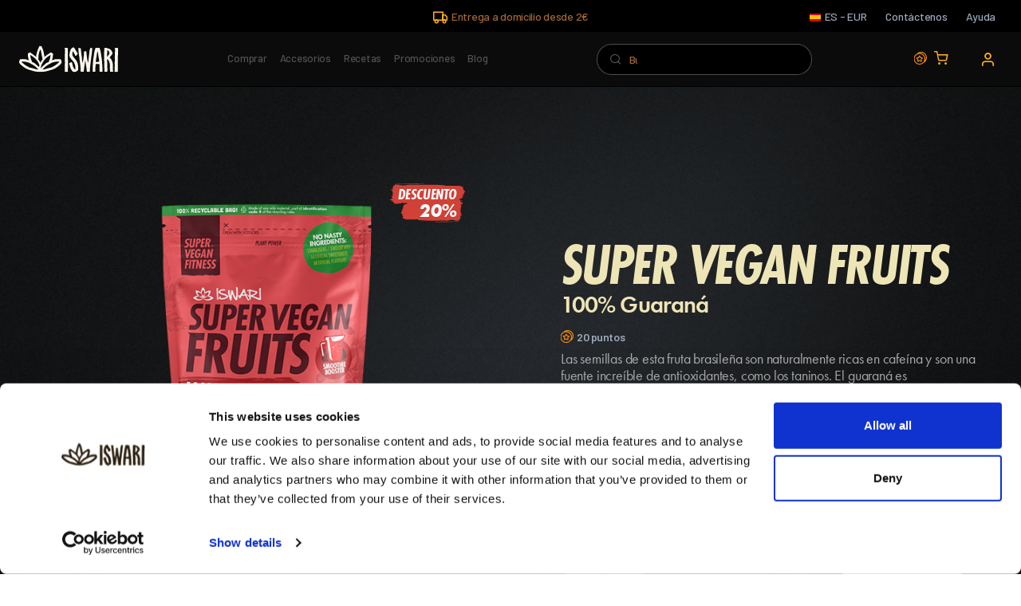

--- FILE ---
content_type: text/html; charset=UTF-8
request_url: https://www.iswari.com/es/tienda/super-vegan-fruits-100-guarana
body_size: 22865
content:
<!DOCTYPE html>
<html lang="es" prefix="og: http://ogp.me/ns#">
  <head><script>(function(w,i,g){w[g]=w[g]||[];if(typeof w[g].push=='function')w[g].push(i)})
(window,'GTM-P99DM3N','google_tags_first_party');</script><script>(function(w,d,s,l){w[l]=w[l]||[];(function(){w[l].push(arguments);})('set', 'developer_id.dY2E1Nz', true);
		var f=d.getElementsByTagName(s)[0],
		j=d.createElement(s);j.async=true;j.src='/v99g/';
		f.parentNode.insertBefore(j,f);
		})(window,document,'script','dataLayer');</script>
    <script id="Cookiebot" src="https://consent.cookiebot.com/uc.js" data-cbid="fe8489f3-7834-444c-863e-5e3496e8561b" data-blockingmode="auto" data-consentmode="disabled" type="text/javascript"></script>
    <script>
        (function(w,d,s,l,i){w[l]=w[l]||[];w[l].push({'gtm.start':
                new Date().getTime(),event:'gtm.js'});var f=d.getElementsByTagName(s)[0],
            j=d.createElement(s),dl=l!='dataLayer'?'&l='+l:'';j.async=true;j.src=
            'https://www.googletagmanager.com/gtm.js?id='+i+dl;f.parentNode.insertBefore(j,f);
        })(window,document,'script','dataLayer','GTM-P99DM3N');

    </script>
    <meta charset="utf-8">
    
    
    <meta name="viewport" content="width=device-width, initial-scale=1.0">
    <meta name="robots" content="index, follow">
    <meta name="copyright" content="Iswari">
        <meta property="og:title" content="Super Vegan Fruits | Iswari ©"/>
    <meta property="og:url" content="https://www.iswari.com/es/tienda/super-vegan-fruits-100-guarana-200gr-3" />
    <meta property="og:image:alt" content="Super Vegan Fruits - 100% Guaraná"/>
    <meta property="og:image" content="https://iswari.s3.eu-west-3.amazonaws.com/products/s7tzp6-SVfitness_Fruit_Guarana_200UKPTESFRIT_recilcado_frente.png"/>
    <meta property="og:site_name" content="Iswari © SuperFood "/>
    <meta property="og:description" content="Las semillas de esta fruta brasileña son naturalmente ricas en cafeína y son una fuente increíble de antioxidantes, como los taninos."/>
    <meta property="og:type" content="product" />
    <meta property="fb:app_id" content="1578560875553370" />
    <link rel="canonical"  href="https://www.iswari.com/es/tienda/super-vegan-fruits-100-guarana-200gr-3" />

    <title>
        Compra ahora Super Vegan Fruits 100% Guaraná -   Super Vegan Fitness             | Super Vegan Fitness © </title>
    <meta name="description" content="Las semillas de esta fruta brasileña son naturalmente ricas en cafeína y son una fuente increíble de antioxidantes, como los taninos.">

    <meta name="csrf-token" content="V77yBye9L69il0A1XnrQgPu81HTogYOHf7viwoRx">
    <link rel="apple-touch-icon" sizes="180x180" href="/favicon/apple-touch-icon.png">
    <link rel="icon" type="image/png" sizes="32x32" href="/favicon/favicon-32x32.png">
    <link rel="icon" type="image/png" sizes="16x16" href="/favicon/favicon-16x16.png">
    <link rel="manifest" href="/favicon/site.webmanifest">
    <link rel="mask-icon" href="/favicon/safari-pinned-tab.svg" color="#5bbad5">
    <meta name="msapplication-TileColor" content="#2b1e0f">
    <meta name="theme-color" content="#ffffff">
    <link rel="preload" href="https://libs.hipay.com/themes/material.css" as="style" onload="this.onload=null;this.rel='stylesheet'" />

    <link rel="preconnect" href="https://fonts.googleapis.com">
    <link rel="preconnect" href="https://fonts.gstatic.com" crossorigin>
    <link rel="stylesheet" href="https://www.iswari.com/fonts/googlefont1.css">
    <link rel="stylesheet" href="https://www.iswari.com/fonts/googlefont2.css">
    <meta name="application-name" content="&nbsp;"/>
    <meta name="msapplication-TileColor" content="#FFFFFF" />
    <meta name="msapplication-TileImage" content="https://www.iswari.com/mstile-144x144.png" />
    <meta name="msapplication-square70x70logo" content="https://www.iswari.com/mstile-70x70.png" />
    <meta name="msapplication-square150x150logo" content="https://www.iswari.com/mstile-150x150.png" />
    <meta name="msapplication-wide310x150logo" content="https://www.iswari.com/mstile-310x150.png" />
    <meta name="msapplication-square310x310logo" content="https://www.iswari.com/mstile-310x310.png" />
    <meta name="laravel_locale" content="es" />
    <link rel="stylesheet" href="https://www.iswari.com/css/typekit.css?v=34">
    <link rel="stylesheet" href="https://www.iswari.com/css/vendor.min.css">
    <link rel="stylesheet" href="https://maxcdn.bootstrapcdn.com/font-awesome/4.7.0/css/font-awesome.min.css">
    <link rel="stylesheet" href="https://www.iswari.com/css/style.css?v=68">
            <link rel="stylesheet" href="https://www.iswari.com/vendor/css/lightgallery.min.css">
    <link rel="stylesheet" href="https://use.typekit.net/vbu0wpk.css">
    <style>
    @media only screen and (max-width: 768px) {
    #_hj_feedback_container{
      display:none !important;
    }
    }
    </style>
    <script type="text/javascript">

  var _gaq = _gaq || [];
  _gaq.push(['_setAccount', 'UA-111870152-1']);
  _gaq.push(['_trackPageview']);

  (function() {
    var ga = document.createElement('script'); ga.type = 'text/javascript'; ga.async = true;
    ga.src = ('https:' == document.location.protocol ? 'https://ssl' : 'http://www') + '.google-analytics.com/ga.js';
    var s = document.getElementsByTagName('script')[0]; s.parentNode.insertBefore(ga, s);
  })();

</script>
<script>
  !function(f,b,e,v,n,t,s)
  {if(f.fbq)return;n=f.fbq=function(){n.callMethod?
  n.callMethod.apply(n,arguments):n.queue.push(arguments)};
  if(!f._fbq)f._fbq=n;n.push=n;n.loaded=!0;n.version='2.0';
  n.queue=[];t=b.createElement(e);t.async=!0;
  t.src=v;s=b.getElementsByTagName(e)[0];
  s.parentNode.insertBefore(t,s)}(window, document,'script',
  'https://connect.facebook.net/en_US/fbevents.js');
  fbq('init', '1669801213112119');
  fbq('track', 'PageView');
</script>
<script type="text/javascript"> (function(c,l,a,r,i,t,y){ c[a]=c[a]||function(){(c[a].q=c[a].q||[]).push(arguments)}; t=l.createElement(r);t.async=1;t.src="https://www.clarity.ms/tag/"+i; y=l.getElementsByTagName(r)[0];y.parentNode.insertBefore(t,y); })(window, document, "clarity", "script", "occuizwjiz"); </script>
<noscript>
  <img height="1" width="1" style="display:none"
       src="https://www.facebook.com/tr?id=1669801213112119&ev=PageView&noscript=1"/>
</noscript>
<script>
  !function(f,b,e,v,n,t,s)
  {if(f.fbq)return;n=f.fbq=function(){n.callMethod?
  n.callMethod.apply(n,arguments):n.queue.push(arguments)};
  if(!f._fbq)f._fbq=n;n.push=n;n.loaded=!0;n.version='2.0';
  n.queue=[];t=b.createElement(e);t.async=!0;
  t.src=v;s=b.getElementsByTagName(e)[0];
  s.parentNode.insertBefore(t,s)}(window, document,'script',
  'https://connect.facebook.net/en_US/fbevents.js');
  fbq('init', '1610030035827362');
  fbq('track', 'PageView');
</script>
<noscript><img height="1" width="1" style="display:none"
  src="https://www.facebook.com/tr?id=1610030035827362&ev=PageView&noscript=1"
/></noscript>
<!-- TrustBox script --> <script type="text/javascript" src="//widget.trustpilot.com/bootstrap/v5/tp.widget.bootstrap.min.js" defer></script> <!-- End TrustBox script -->

<!-- PINTREST -->
<!-- Pinterest Tag -->
<script>
!function(e){if(!window.pintrk){window.pintrk = function () {
window.pintrk.queue.push(Array.prototype.slice.call(arguments))};var
  n=window.pintrk;n.queue=[],n.version="3.0";var
  t=document.createElement("script");t.async=!0,t.src=e;var
  r=document.getElementsByTagName("script")[0];
  r.parentNode.insertBefore(t,r)}}("https://s.pinimg.com/ct/core.js");
pintrk('load', '2612738027715', {em: 'iswari.dev@gmail.com'});
pintrk('page');
</script>
<noscript>
<img height="1" width="1" style="display:none;" alt=""
  src="https://ct.pinterest.com/v3/?event=init&tid=2612738027715&pd[em]=7c54c0faf9fda5a29ff89839cdc1ed4b&noscript=1" />
</noscript>
<!-- end Pinterest Tag -->
</head>
  <body class="app_supervegan">
  <div class="overlay"></div>
  <noscript><iframe src="https://www.googletagmanager.com/ns.html?id=GTM-P99DM3N"
                    height="0" width="0" style="display:none;visibility:hidden"></iframe></noscript>
      <div class="modal fade" id="switchang" tabindex="-1" role="dialog">
    <div class="modal-dialog  modal-sm" role="document">
        <div class="modal-content">
            <div class="modal-header">
                <h4 class="modal-title">Cambiar la tienda y / o el idioma</h4>
                <button class="close" type="button" data-dismiss="modal" aria-label="Close"><span aria-hidden="true">&times;</span></button>
            </div>
            <form method="POST" action="https://www.iswari.com/es/lang">
            <input type="hidden" name="_token" value="V77yBye9L69il0A1XnrQgPu81HTogYOHf7viwoRx" autocomplete="off">            <div class="modal-body">
                
                <!--
                // BUlgaria - bg
                // Estónia - ee
                // Hungria - hu
                // Lituania - lt
                // Suecia - se
                // Slovakia - sk

                -->
             <div class="row">
                                                          <div class="col-sm-12">
                    <div class="form-group">
                        <label for="sendToCountry"><i class="fa fa-globe"></i> Enviar para:</label>
                        <select name="country" class="form-control form-control-rounded" id="sendToCountry">
                                                                                                                        <option value="es">España</option>
                                                                                                                                <option value="de">Alemania</option>
                                                                                                                                <option value="at">Austria</option>
                                                                                                                                <option value="be">Bélgica</option>
                                                                                                                                <option value="bg">Bulgaria</option>
                                                                                                                                <option value="hr">Croacia</option>
                                                                                                                                <option value="dn">Dinamarca</option>
                                                                                                                                <option value="sk">Eslovaquia</option>
                                                                                                                                <option value="si">Eslovenia</option>
                                                                                                                                <option value="ee">Estonia</option>
                                                                                                                                <option value="fi">Finlandia</option>
                                                                                                                                <option value="fr">Francia</option>
                                                                                                                                <option value="gr">Grecia</option>
                                                                                                                                <option value="hu">Hungría</option>
                                                                                                                                <option value="ie">Irlanda</option>
                                                                                                                                <option value="it">Italia</option>
                                                                                                                                <option value="lv">Letonia</option>
                                                                                                                                <option value="lt">Lituania</option>
                                                                                                                                <option value="lu">Luxemburgo</option>
                                                                                                                                <option value="no">Noruega</option>
                                                                                                                                <option value="nl">Países Bajos</option>
                                                                                                                                <option value="pl">Polonia</option>
                                                                                                                                <option value="pt">Portugal</option>
                                                                                                                                <option value="gb">Reino Unido</option>
                                                                                                                                <option value="cz">Rep Checa</option>
                                                                                                                                <option value="ro">Rumania</option>
                                                                                                                                <option value="se">Suecia</option>
                                                                                                                                <option value="ch">Suiza</option>
                                                                                    </select>
                    </div>
                </div>
                 <div class="col-sm-12" style="display: none">
                     <div class="form-group">
                         <label for="stores"><i class="fa fa-shopping-cart"></i> Tienda</label>
                         <select name="stores" class="form-control form-control-rounded storesLang" id="stores">
                             
                                                              <option value="en">English</option>
                                 <option value="es">España</option>
                                 <option value="it">Italia</option>
                                 <option value="pt">Portugal</option>
                                 <option value="fr">Francia</option>
                                 <option value="ie">Irlanda</option>
                                 <option value="ch">Suiza</option>
                                                      </select>
                     </div>
                 </div>
                     <div class="col-sm-12">
                         <div class="form-group">
                             <label for="stores"><i class="fa fa-shopping-cart"></i> Idioma</label>
                             <select name="lang" class="form-control form-control-rounded selectedLang" id="lang" style="padding-top: 0;padding-bottom: 0">
                                 
                                                                      <option value="es" selected>Español</option>
                                                                              




                                                                                                                                            </select>
                         </div>
                     </div>
             </div>
                        <div class="row d-none" id="currencySelector">
                <div class="col-sm-12">
                    <div class="form-group">
                        <label for="currencyselector">Moneda</label>
                        <select class="form-control form-control-rounded" name="currency" id="currencyselector">
                                                                                            <option value="EUR">€ EUR</option>
                                                                <option value="USD">$ USD</option>
                                                                <option value="GBP">£ GBP</option>
                                                                <option value="CHF">CHF CHF</option>
                                                    </select>
                    </div>
                </div>
            </div>
            </div>
            <div class="modal-footer">
                
                <button type="submit" class="btn btn-primary btn-sm">Entrar</button>
            </div>
            </form>
        </div>
    </div>
</div>
    <!-- Off-Canvas Mobile Menu-->
<div class="offcanvas-container" id="mobile-menu">
        <a class="account-link" href="https://www.iswari.com/es/register">
      <i class="icon-unlock"></i>
      Registrarse!
    </a>
    <a class="account-link" href="https://www.iswari.com/es/login">
      <i class="icon-head"></i>
      Iniciar sesión
    </a>
     <nav class="offcanvas-menu">
   <ul class="menu">
      <li class="active">
        <a href="https://www.iswari.com/es">
          <span>Inicio</span>
        </a>
      </li>
       <li class="has-children">
        <span><a href="https://www.iswari.com/es/tienda"><span>Tienda</span></a><span class="sub-menu-toggle"></span></span>
        <ul class="offcanvas-submenu">
            <li><a href="https://www.iswari.com/es/promociones">Promo</a></li>
            <li>
                <a href="https://www.iswari.com/es/categoria/42/desayunos">Desayunos</a>
            </li>
            <li>
                <a href="https://www.iswari.com/es/categoria/49/superalimentos-puros">Superalimentos Puros</a>
            </li>
            <li>
                <a href="https://www.iswari.com/es/categoria/43/prote%C3%ADna-vegetal">Proteina Vegetal</a>
            </li>
                                                                                                                                                                                                                                                                                                                                                                                                                                                                                                                                                                                                                                                                                                                                                                                                                                                                                                                                                                                                                                                                                                                                                                                                                                                                                                                                                                                                                                                                                                                                                                                                                                                                                                                                                                                                                                                                                                                                                                                                                                                                                                                                                                                                                                                                                                                                                                                                                                                                                                                                                                                                                                                                                                                                                                                  <li>
                <a href="https://www.iswari.com/es/categoria/55/barritas-nutritivas">Barritas Nutritivas</a>
            </li>

            <li>
                <a href="https://www.iswari.com/es/categoria/40/macaccinos">Macaccinos</a>
            </li>

            <li>
                <a href="https://www.iswari.com/es/categoria/75/kits-iswari">Kits Iswari</a>
            </li>
            <li>
                <a href="https://www.iswari.com/es/categoria/44/toppings-snacks">Toppings &amp; Snacks</a>
            </li>
                        <li>
                <a href="https://www.iswari.com/es/categoria/8/accesorios">Accesorios</a>
            </li>

            
                   
          
       
        </ul>
      </li>
            <li>
        <a href="/fitness">
          <span>Fitness</span>
        </a>
      </li>
                   <!-- <li ><span><a href="https://www.iswari.com/es/opportunities"><span>Oportunidades</span></a></span></li> -->

      
       

       <li ><span><a href="https://www.iswari.com/es/recetas"><span>Recetas</span></a></span></li>
       

      
    
      
      <li ><span><a href="https://www.iswari.com/es/blog"><span>Blog</span></a></span>


      </li>

              <!-- <li>
           <span>
               <a href="https://www.iswari.com/es/your-referrals">Gana 10,00 €</a>
           </span>
       </li> -->
                     <li>
        <span>
            <a href="https://www.iswari.com/es/contactanos"><span>Contáctanos</span></a>
        </span>
       </li>
    </ul>
  </nav>
   
</div>
    <div class="topbar_2">
  <div class="topbar_2_spacer"></div>
  <div class="topbar_2_message_wrap">
    <p class="topbar_message mb-0">
                                                                                                                                              <a href="https://www.iswari.com/es/condiciones-de-envio" style="color:#A16734">
                    <i class="icomoon-truck"></i>
                                            Entrega a domicilio desde 2€
                                    </a>
                            </p>
  </div>
  <nav class="topbar_2_menu d-flex align-items-center">
    <a class="topbar_2_lang_switch d-flex align-items-center" data-toggle="modal" data-target="#switchang">
      <div class="topbar_2_flag">
                                      <span class="icomoon-flag_es"><span class="path1"></span><span class="path2"></span></span>                </div>
      <p class="topbar_2_location_text mb-0">
                            <span class="lang">es</span>
                -
        <span class="currency">EUR</span>
      </p>
    </a>
    <a href="https://www.iswari.com/es/contactanos">
      Contáctenos
    </a>
              <a href="https://www.iswari.com/es/faqs">
          Ayuda
        </a>
        </nav>
</div>
    <header class="header_2 d-flex align-items-center justify-content-between">

  <div class="mobile_toogle_buttons">
    <i class="mobile-menu-toggle icomoon-menu"></i>
    <span class="header_2_mobile-search-toggle icomoon-search1"></span>
  </div>

  <!-- logo -->
  <a href="https://www.iswari.com/es" class="site-logo2">
          <img src="https://www.iswari.com/img/logo-footer.svg" alt="Iswari SuperFood" title="Iswari - SuperAlimentos" class="img-fluid">
      </a>
  <!-- end logo -->

    
  
  <nav class="main-navigation-desktop no-bg">
          <div class="nav_item">
      <a href="https://www.iswari.com/es/categoria/147/comprar-1/?order_by=stock">Comprar</a>
      <!-- sub menu that is triggered on hover -->
      <div class="mega_menu py-5">
        <nav class="mega_menu_left">
          <a href="https://www.iswari.com/es/categoria/147/comprar-1"><img class="menu-icons" src="https://www.iswari.com/images/icons/star.svg" />Productos destacados</a>
            <a href="https://www.iswari.com/es/categoria/147/comprar-1/?order_by=date"><img class="menu-icons" src="https://www.iswari.com/images/icons/bell.svg" />Novedades</a>
          <a href="https://www.iswari.com/es/categoria/87/formatos-economicos-4/?order_by=best_selling"><img class="menu-icons" src="https://www.iswari.com/images/icons/piggy-bank.svg" />Formatos Económicos</a>
          <a href="https://www.iswari.com/es/categoria/66/despertar-de-buda-2/?order_by=best_selling"><img class="menu-icons" src="https://www.iswari.com/images/icons/buda.svg" />Despertar de Buda</a>
          <a href="https://www.iswari.com/es/categoria/83/proteinas-vegetales-1/?order_by=best_selling"><img class="menu-icons" src="https://www.iswari.com/images/icons/leaf.svg" />Proteínas</a>
          <a href="https://www.iswari.com/es/categoria/55/barritas/?order_by=best_selling"><img class="menu-icons" src="https://www.iswari.com/images/icons/fire.svg" />Barras</a>
          <a href="https://www.iswari.com/es/categoria/142/nutricion-deportiva-1/?order_by=best_selling"><img class="menu-icons" src="https://www.iswari.com/images/icons/bicep.svg" />Nutrición Deportiva</a>


                        <a href="https://www.iswari.com/es/categoria/68/bebidas-vegetales-1/?order_by=best_selling"><img class="menu-icons" src="https://www.iswari.com/images/icons/tag.svg" />Bebidas Vegetales</a>
                    <a href="https://www.iswari.com/es/categoria/147/comprar-1/?filter=online_exclusive"><img src="https://www.iswari.com/images/icons/award.svg" />Exclusivo Online</a>

          <span><a href="https://www.iswari.com/es/categoria/147/comprar-1/?order_by=stock">Ver todos los productos</a></span>
        </nav>
                               <!-- show active categories with children -->
                      <nav class="mega_menu_regular">
              <p class="mega_menu_title">
                <a href="https://www.iswari.com/es/categoria/134/por-beneficio-2/?order_by=stock">Por Beneficio</a>
              </p>
                                                <a href="https://www.iswari.com/es/categoria/154/control-del-apetito/?order_by=stock">Control del apetito</a>
                                                                <a href="https://www.iswari.com/es/categoria/129/detox-7/?order_by=stock">Detox</a>
                                                                <a href="https://www.iswari.com/es/categoria/128/energia-y-vitalidad/?order_by=stock">Energia y vitalidad</a>
                                                                <a href="https://www.iswari.com/es/categoria/130/funcione-cognitiva-1/?order_by=stock">Funcione cognitiva</a>
                                                                <a href="https://www.iswari.com/es/categoria/137/recuperacion-muscular/?order_by=stock">Recuperación muscular</a>
                                                                <a href="https://www.iswari.com/es/categoria/131/refuerzo-proteico/?order_by=stock">Refuerzo proteico</a>
                                                                <a href="https://www.iswari.com/es/categoria/136/regulacion-hormonal-1/?order_by=stock">Regulación hormonal</a>
                                                                <a href="https://www.iswari.com/es/categoria/133/salud-cardiovascular-1/?order_by=stock">Salud Cardiovascular</a>
                                                                <a href="https://www.iswari.com/es/categoria/135/salud-intestinal/?order_by=stock">Salud intestinal</a>
                                                                <a href="https://www.iswari.com/es/categoria/132/sistema-inmunitario/?order_by=stock">Sistema inmunitario</a>
                                                          </nav>
                                         <!-- show active categories with children -->
                      <nav class="mega_menu_regular">
              <p class="mega_menu_title">
                <a href="https://www.iswari.com/es/categoria/138/por-utilizacion/?order_by=stock">Por Utilización</a>
              </p>
                                                <a href="https://www.iswari.com/es/categoria/139/desayuno-1/?order_by=stock">Desayuno</a>
                                                                <a href="https://www.iswari.com/es/categoria/142/nutricion-deportiva-1/?order_by=stock">Nutrición deportiva</a>
                                                                <a href="https://www.iswari.com/es/categoria/140/zumos-y-batidos/?order_by=stock">Zumos y batidos</a>
                                                                <a href="https://www.iswari.com/es/categoria/143/toppings-snacks-7/?order_by=stock">Toppings &amp; Snacks</a>
                                                                <a href="https://www.iswari.com/es/categoria/144/bebidas-funcionales-2/?order_by=stock">Bebidas funcionales</a>
                                                                <a href="https://www.iswari.com/es/categoria/146/comida-rapida-1/?order_by=stock">Comida rapida</a>
                                                                <a href="https://www.iswari.com/es/categoria/141/pasteleria-1/?order_by=stock">Pastelería</a>
                                                                <a href="https://www.iswari.com/es/categoria/184/panqueques/?order_by=stock">Panqueques</a>
                                                                <a href="https://www.iswari.com/es/categoria/73/suplementos/?order_by=stock">Suplementos</a>
                                                                <a href="https://www.iswari.com/es/categoria/186/complementos-5/?order_by=stock">Complementos</a>
                                                          </nav>
                                         <!-- show active categories with children -->
                      <nav class="mega_menu_regular">
              <p class="mega_menu_title">
                <a href="https://www.iswari.com/es/categoria/149/por-superalimento/?order_by=stock">Por Superalimento</a>
              </p>
                                                <a href="https://www.iswari.com/es/categoria/168/quinoa-2/?order_by=stock">Quinoa</a>
                                                                <a href="https://www.iswari.com/es/categoria/181/proteina-de-arroz-1/?order_by=stock">Proteina de Arroz</a>
                                                                <a href="https://www.iswari.com/es/categoria/180/proteina-de-guisante/?order_by=stock">Proteina de Guisante</a>
                                                                <a href="https://www.iswari.com/es/categoria/179/raiz-de-diente-de-leon/?order_by=stock">Raíz de Diente de Léon</a>
                                                                <a href="https://www.iswari.com/es/categoria/177/ginseng-1/?order_by=stock">Ginseng</a>
                                                                <a href="https://www.iswari.com/es/categoria/175/psyllium-2/?order_by=stock">Psyllium</a>
                                                                <a href="https://www.iswari.com/es/categoria/174/setas-reishi/?order_by=stock">Setas Reishi</a>
                                                                <a href="https://www.iswari.com/es/categoria/173/setas-chaga/?order_by=stock">Setas Chaga</a>
                                                                <a href="https://www.iswari.com/es/categoria/172/xilitol-1/?order_by=stock">Xilitol</a>
                                                                <a href="https://www.iswari.com/es/categoria/171/spirulina-2/?order_by=stock">Spirulina</a>
                                                                <a href="https://www.iswari.com/es/categoria/170/semillas-de-chia/?order_by=stock">Semillas de Chía</a>
                                                                                      <a class="see-all-products-menu" href="https://www.iswari.com/es/categoria/149/por-superalimento/?order_by=stock">Ver todos los productos</a>
                            </nav>
                                    <nav class="mega_menu_regular">
                                <a href="https://www.iswari.com" target="_blank" ><img alt="Envío reducido para compras superiores a 35€" style="height: 320px; width: 310px" src="https://www.iswari.com/images/slides/es/6z0B5-01 - Portes gratis_mobile_ES_2026_2.jpg" /></a>
                        </nav>
      </div>
    </div>
    
    
    
        
            <div class="nav_item">
      <a href="https://www.iswari.com/es/categoria/8/accesorios">Accesorios</a>
      <!-- sub menu that is triggered on hover -->
      <div class="mega_menu py-4">
        <nav class="mega_menu_featured_images">
                                                <a href="https://www.iswari.com/es/categoria/80/shakers-3">
                <div class="mega_menu_featured_image_wrap">
                                      <img src="/img/header/shaker.png" alt="Shaker">
                                  </div>
                <span>Shakers</span>
              </a>
                                                                                              <a href="https://www.iswari.com/es/categoria/82/coconut-bowls">
                <div class="mega_menu_featured_image_wrap">
                                    <img src="/img/header/coconut_bowls.png" alt="Bowl">
                                  </div>
                <span>Coconut Bowls</span>
              </a>
                              </nav>
      </div>
    </div>
    
  














      <div class="nav_item">
      <a href="https://www.iswari.com/es/recetas">Recetas</a>
    </div>
    <div class="nav_item">
      <a href="https://www.iswari.com/es/tienda?order_by=discount&amp;promo=all">Promociones</a>
      <!-- sub menu that is triggered on hover -->
      <div class="mega_menu_horizontal_scroll" style="z-index:10000 !important;">
        <nav>
                                            <a href="https://www.iswari.com/es/fitness/campana/envio-reducido-para-compras-superiores-a-35eur" style="background: #37235A; color: white">
              <div class="mega_menu_campaign_title">
                Envío reducido para compras superiores a 35€
              </div>
                                            <div class="mega_menu_campaign_conditions">
                                      <div></div>
                                  </div>
                                                          <div class="mega_menu_campaign_see_conditions" style="color: white">
                  Ver condiciones
                </div>
                          </a>
                                  <a href="https://www.iswari.com/es/fitness/campana/10-de-descuento-suplementos-solgar" style="background: #E1DACE; color: black">
              <div class="mega_menu_campaign_title">
                10% de descuento: Suplementos Solgar
              </div>
                                            <div class="mega_menu_campaign_conditions">
                                      <div></div>
                                  </div>
                                                          <div class="mega_menu_campaign_see_conditions" style="color: black">
                  Ver condiciones
                </div>
                          </a>
                                  <a href="https://www.iswari.com/es/fitness/campana/flash-sale-hasta-un-25-en-toda-la-tienda" style="background: #81BDB1; color: white">
              <div class="mega_menu_campaign_title">
                Flash Sale! Hasta un -25% en Toda la Tienda
              </div>
                                            <div class="mega_menu_campaign_conditions">
                                      <div></div>
                                  </div>
                                                          <div class="mega_menu_campaign_see_conditions" style="color: white">
                  Ver condiciones
                </div>
                          </a>
                  </nav>
      </div>
    </div>
    <div class="nav_item">
      <a href="https://www.iswari.com/es/blog">Blog</a>
    </div>
  </nav>

  <!-- search bar -->
  <form method="get" action="https://www.iswari.com/es/buscar" id="site_search">
   <div class="site-search">
      <span class="icomoon-search1 trigger_search"></span>
      <input type="text" name="s" placeholder="Buscar" id="search-text-input" autocomplete="off">
      <!--span class="icomoon-submit_arrow trigger_search"></span>
      <span class="clear-search">Limpiar</span-->
      <span class="icomoon-close close-search"></span>
   </div>
  </form>
  <!-- end search bar -->

  <!-- Toolbar-->
  <div class="toolbar_2 d-flex align-items-center">
    <!-- points menu -->
    <div class="account header-points">
      <a href="https://www.iswari.com/es/user/iswari-points" class="d-flex align-items-center">
        <i class="icon-points-myaccount mr-0"></i>
              </a>
    </div>

    <!-- cart menu -->
    <div class="cart">
      <a href="https://www.iswari.com/es/carrito">
        <i class="icomoon-shopping-cart"></i>
              </a>

          </div>

    <!-- accont menu -->
    <div class="account ">
        <a
            href="#"
                            data-toggle="modal"
                data-target="#loginModal"
                        class="d-flex align-items-center"
        >
            <i class="icomoon-user"></i>
          <span>
                </span>
      </a>
      <ul class="toolbar-dropdown">
          
              <li>
                  <a href="#" data-toggle="modal" data-target="#loginModal">
                      <i class="icon-head"></i>
                      Iniciar sesión
                  </a>
              </li>
              <li>
                  <a href="https://www.iswari.com/es/register">
                      <i class="icon-unlock"></i>
                      Registrarse!
                  </a>
              </li>
                </ul>
    </div>
  </div>
  <!-- end Toolbar-->
  </header>
<div class="header_2_search_bar" lang="es">
  <h3 class="search-bar-title">Búsquedas sugeridas</h3>
  <p style="display: none" class='site_search_no_results'>No se encontraron resultados</p>
  <div class="div-lds-ring"><div class="lds-ring"><div></div><div></div><div></div><div></div></div></div>
  <table class="table_search_results">
  </table>
</div>

<!-- Main Navigation-->
<div class="mobile-navigation-wrap">
  <div class="close-mobile-menu-background"></div>
  <div class="mobile-menu-section">
    <div class="mobile-menu-section-scrollable-div">
      <div class="mobile-menu-section-scrollable-div-inner">
        <div class="mobile-menu-section-top">
          <div class="mobile-menu-section-top-left">
            <a class="mobile_home_button" href="https://www.iswari.com">
              <i class="icomoon-home"></i>
            </a>
            <i class="mobile_close_submenu_button icomoon-simple_arrow_left"></i>
          </div>
          <span class="close-mobile-menu-toggle close-mobile-menu icomoon-close"></span>
        </div>

        <div class="mobile-menu-section-middle">


          <!-- menu item -->
                                <div class="mobile-menu-item">
              <a class="mobile-menu-item-first-level-button mobile-menu-item-first-level-button-has-child">
                <span>Comprar</span>
                <i class="icomoon-simple_arrow_right"></i>
              </a>
              <div class="mobile-menu-child">
                <div class="mobile-menu-child-title">
                  <a href="https://www.iswari.com/es/categoria/147/comprar-1/?order_by=stock">
                    Comprar
                    <span class="mobile-menu-child-subtitle">Ver todos los productos</span>
                  </a>
                </div>

                                    

                                                            <div class="mobile-sub-menu mobile-sub-menu-has-dropdown">
                        <a>Por Beneficio</a>
                        <div class="mobile-sub-menu-dropdown">
                                                                                    <a href="https://www.iswari.com/es/categoria/154/control-del-apetito/?order_by=stock">Control del apetito</a>
                                                                                                                <a href="https://www.iswari.com/es/categoria/129/detox-7/?order_by=stock">Detox</a>
                                                                                                                <a href="https://www.iswari.com/es/categoria/128/energia-y-vitalidad/?order_by=stock">Energia y vitalidad</a>
                                                                                                                <a href="https://www.iswari.com/es/categoria/130/funcione-cognitiva-1/?order_by=stock">Funcione cognitiva</a>
                                                                                                                <a href="https://www.iswari.com/es/categoria/137/recuperacion-muscular/?order_by=stock">Recuperación muscular</a>
                                                                                                                <a href="https://www.iswari.com/es/categoria/131/refuerzo-proteico/?order_by=stock">Refuerzo proteico</a>
                                                                                                                <a href="https://www.iswari.com/es/categoria/136/regulacion-hormonal-1/?order_by=stock">Regulación hormonal</a>
                                                                                                                <a href="https://www.iswari.com/es/categoria/133/salud-cardiovascular-1/?order_by=stock">Salud Cardiovascular</a>
                                                                                                                <a href="https://www.iswari.com/es/categoria/135/salud-intestinal/?order_by=stock">Salud intestinal</a>
                                                                                                                <a href="https://www.iswari.com/es/categoria/132/sistema-inmunitario/?order_by=stock">Sistema inmunitario</a>
                                                                                <a href="https://www.iswari.com/es/categoria/134/por-beneficio-2/?order_by=stock" class="mobile-menu-item-small-underlined">Ver todos los productos</a>
                        </div>
                      </div>
                                                                          

                                                            <div class="mobile-sub-menu mobile-sub-menu-has-dropdown">
                        <a>Por Utilización</a>
                        <div class="mobile-sub-menu-dropdown">
                                                                                    <a href="https://www.iswari.com/es/categoria/139/desayuno-1/?order_by=stock">Desayuno</a>
                                                                                                                <a href="https://www.iswari.com/es/categoria/142/nutricion-deportiva-1/?order_by=stock">Nutrición deportiva</a>
                                                                                                                <a href="https://www.iswari.com/es/categoria/140/zumos-y-batidos/?order_by=stock">Zumos y batidos</a>
                                                                                                                <a href="https://www.iswari.com/es/categoria/143/toppings-snacks-7/?order_by=stock">Toppings &amp; Snacks</a>
                                                                                                                <a href="https://www.iswari.com/es/categoria/144/bebidas-funcionales-2/?order_by=stock">Bebidas funcionales</a>
                                                                                                                                                                      <a href="https://www.iswari.com/es/categoria/146/comida-rapida-1/?order_by=stock">Comida rapida</a>
                                                                                                                <a href="https://www.iswari.com/es/categoria/141/pasteleria-1/?order_by=stock">Pastelería</a>
                                                                                                                <a href="https://www.iswari.com/es/categoria/184/panqueques/?order_by=stock">Panqueques</a>
                                                                                                                <a href="https://www.iswari.com/es/categoria/73/suplementos/?order_by=stock">Suplementos</a>
                                                                                                                <a href="https://www.iswari.com/es/categoria/186/complementos-5/?order_by=stock">Complementos</a>
                                                                                <a href="https://www.iswari.com/es/categoria/138/por-utilizacion/?order_by=stock" class="mobile-menu-item-small-underlined">Ver todos los productos</a>
                        </div>
                      </div>
                                                                          

                                                            <div class="mobile-sub-menu mobile-sub-menu-has-dropdown">
                        <a>Por Superalimento</a>
                        <div class="mobile-sub-menu-dropdown">
                                                                                    <a href="https://www.iswari.com/es/categoria/168/quinoa-2/?order_by=stock">Quinoa</a>
                                                                                                                <a href="https://www.iswari.com/es/categoria/181/proteina-de-arroz-1/?order_by=stock">Proteina de Arroz</a>
                                                                                                                <a href="https://www.iswari.com/es/categoria/180/proteina-de-guisante/?order_by=stock">Proteina de Guisante</a>
                                                                                                                <a href="https://www.iswari.com/es/categoria/179/raiz-de-diente-de-leon/?order_by=stock">Raíz de Diente de Léon</a>
                                                                                                                <a href="https://www.iswari.com/es/categoria/177/ginseng-1/?order_by=stock">Ginseng</a>
                                                                                                                <a href="https://www.iswari.com/es/categoria/175/psyllium-2/?order_by=stock">Psyllium</a>
                                                                                                                <a href="https://www.iswari.com/es/categoria/174/setas-reishi/?order_by=stock">Setas Reishi</a>
                                                                                                                <a href="https://www.iswari.com/es/categoria/173/setas-chaga/?order_by=stock">Setas Chaga</a>
                                                                                                                <a href="https://www.iswari.com/es/categoria/172/xilitol-1/?order_by=stock">Xilitol</a>
                                                                                                                <a href="https://www.iswari.com/es/categoria/171/spirulina-2/?order_by=stock">Spirulina</a>
                                                                                                                <a href="https://www.iswari.com/es/categoria/170/semillas-de-chia/?order_by=stock">Semillas de Chía</a>
                                                                                <a href="https://www.iswari.com/es/categoria/149/por-superalimento/?order_by=stock" class="mobile-menu-item-small-underlined">Ver todos los productos</a>
                        </div>
                      </div>
                                                      
                <div class="mobile-sub-menu mobile-menu-child-option">
                  <a href="https://www.iswari.com/es/categoria/147/comprar-1">Productos destacados</a>
                </div>

                <div class="mobile-sub-menu mobile-menu-child-option">
                  <a href="https://www.iswari.com/es/categoria/147/comprar-1/?order_by=date">Novedades</a>
                </div>

                <div class="mobile-sub-menu mobile-menu-child-option">
                  <a href="https://www.iswari.com/es/categoria/87/formatos-economicos-4/?order_by=best_selling">Formatos Económicos</a>
                </div>

                <div class="mobile-sub-menu mobile-menu-child-option">
                  <a href="https://www.iswari.com/es/categoria/66/despertar-de-buda-2/?order_by=best_selling">Despertar de Buda</a>
                </div>

                <div class="mobile-sub-menu mobile-menu-child-option">
                  <a href="https://www.iswari.com/es/categoria/83/proteinas-vegetales-1/?order_by=best_selling">Proteínas</a>
                </div>

                <div class="mobile-sub-menu mobile-menu-child-option">
                  <a href="https://www.iswari.com/es/categoria/55/barritas/?order_by=best_selling">Barras</a>
                </div>

                <div class="mobile-sub-menu mobile-menu-child-option">
                  <a href="https://www.iswari.com/es/categoria/142/nutricion-deportiva-1/?order_by=best_selling">Nutrición Deportiva</a>
                </div>

                                  <div class="mobile-sub-menu mobile-menu-child-option">
                    <a href="https://www.iswari.com/es/categoria/68/bebidas-vegetales-1/?order_by=best_selling">Bebidas Vegetales</a>
                  </div>
                                <div class="mobile-sub-menu mobile-menu-child-option">
                  <a href="https://www.iswari.com/es/categoria/147/comprar-1/?filter=online_exclusive">Exclusivo Online</a>
                </div>
              </div>
            </div>
                    <!-- end menu item -->

          <!-- menu item -->
          <div class="mobile-menu-item">
            <a class="mobile-menu-item-first-level-button mobile-menu-item-first-level-button-has-child">
              <span>Promociones</span>
              <i class="icomoon-simple_arrow_right"></i>
            </a>
            <div class="mobile-menu-child">
              <div class="mobile-menu-child-title">
                <a href="https://www.iswari.com/es/tienda?order_by=discount&amp;promo=all">
                  Promociones
                  <span class="mobile-menu-child-subtitle">Ver todos los productos</span>
                </a>
              </div>
                                                            <div class="mobile-sub-menu mobile-menu-child-option">
                  <a href="https://www.iswari.com/es/fitness/campana/envio-reducido-para-compras-superiores-a-35eur">Envío reducido para compras superiores a 35€</a>
                </div>
                                              <div class="mobile-sub-menu mobile-menu-child-option">
                  <a href="https://www.iswari.com/es/fitness/campana/10-de-descuento-suplementos-solgar">10% de descuento: Suplementos Solgar</a>
                </div>
                                              <div class="mobile-sub-menu mobile-menu-child-option">
                  <a href="https://www.iswari.com/es/fitness/campana/flash-sale-hasta-un-25-en-toda-la-tienda">Flash Sale! Hasta un -25% en Toda la Tienda</a>
                </div>
                          </div>
          </div>
          <!-- end menu item -->

          <!-- menu item -->







          <!-- menu item -->
          <div class="mobile-menu-item">
            <a href="https://www.iswari.com/es/opportunities" class="mobile-menu-item-first-level-button">
              <span>Oportunidades</span>
              <i class="icomoon-simple_arrow_right"></i>
            </a>
          </div>
          <!-- end menu item -->

          <!-- menu item -->
                              <!-- end menu item -->

          <!-- menu item -->
                                <div class="mobile-menu-item">
              <a class="mobile-menu-item-first-level-button mobile-menu-item-first-level-button-has-child">
                <span>Accesorios</span>
                <i class="icomoon-simple_arrow_right"></i>
              </a>
              <div class="mobile-menu-child">
                <div class="mobile-menu-child-title">
                  <a href="https://www.iswari.com/es/categoria/8/accesorios">
                    Accesorios
                    <span class="mobile-menu-child-subtitle">Ver todos los productos</span>
                  </a>
                </div>
                                                                        <div class="mobile-sub-menu mobile-menu-child-option">
                      <a href="https://www.iswari.com/es/categoria/80/shakers-3">Shakers</a>
                    </div>
                                                                                                                                              <div class="mobile-sub-menu mobile-menu-child-option">
                      <a href="https://www.iswari.com/es/categoria/82/coconut-bowls">Coconut Bowls</a>
                    </div>
                                                </div>
            </div>
                    <!-- end menu item -->

          <!-- menu item -->









          <!-- end menu item -->

          <!-- menu item -->
          <div class="mobile-menu-item">
            <a class="mobile-menu-item-first-level-button" href="https://www.iswari.com/es/recetas">
              <span>Recetas</span>
              <i class="icomoon-simple_arrow_right"></i>
            </a>
          </div>
          <!-- end menu item -->

          <!-- menu item -->
          <div class="mobile-menu-item">
            <a href="https://www.iswari.com/es/blog" class="mobile-menu-item-first-level-button">
              <span>Blog</span>
              <i class="icomoon-simple_arrow_right"></i>
            </a>
          </div>
          <!-- end menu item -->
                  <div class="mobile-menu-section-bottom">
            <div class="lang_menu" data-toggle="modal" data-target="#switchang">
              <p class="current_lang">
                                  <i class="icomoon-flag_es"><span class="path1"></span><span class="path2"></span><span class="path3"></span><span class="path4"></span><span class="path5"></span><span class="path6"></span></i>
                  <span>Iswari España</span>
                              </p>
              <a><p class="change_lang_button">Cambiar</p></a>
            </div>
            <div class="menu-item">
              <a href="https://www.iswari.com/es/contactanos"><i class="icomoon-mail"></i><span>Habla con nosotros</span></a>
            </div>
          </div>
        </div>
      </div>
    </div>
  </div>
</div>
<!-- endMain Navigation-->

<a class="account_mobile_menu_toggle mobile_menu_dropdown_toggle">
  <i class="icomoon-user"></i>
</a>
<ul class="account_mobile_menu mobile_menu_dropdown">
  
    <li>
      <a class="account_mobile_menu_green_button" href="#" data-toggle="modal" data-target="#loginModal">
        Iniciar sesión
      </a>
    </li>
    <li>
      <a class="account_mobile_menu_white_button" href="https://www.iswari.com/es/register">
        Registrarse!
      </a>
    </li>

  </ul>
<div class="mobile_overlay_background closes_all_mobile_menus">
</div>

<div class="modal" id="loginModal" tabindex="-1" role="dialog" aria-labelledby="loginModalLabel" aria-hidden="true">
    <div class="modal-dialog" role="document">
        <div class="modal-content">
            <div class="modal-body">
                <img class="login-modal-close" src="/images/icons/x-solid.svg" data-dismiss="modal" />
                <img class="login-modal-logo" src="https://www.iswari.com/img/logo_iswari_2023.svg" alt="Iswari - SuperFood" width="200px">

                                    <form method="post" action="https://www.iswari.com/es/login">
                                    <input type="hidden" name="_token" value="V77yBye9L69il0A1XnrQgPu81HTogYOHf7viwoRx" autocomplete="off">                    <div class="form-group">
                        <label for="email" class=" control-label">Correo electrónico</label>
                        <input id="email" type="email" class="form-control" name="email" value="" required autofocus placeholder="Tu email">
                                            </div>

                    <div class="form-group">
                        <label for="password" class="control-label">Contraseña</label>
                        <input id="password" type="password" class="form-control" name="password" required placeholder="Tu contraseña">
                                            </div>

                    <div class="checkbox">
                        <label class="login-modal-checkbox-remember">
                            <input type="checkbox" name="remember" > Recuérdame
                        </label>
                        <a class="action-label pull-right login-modal-forget-password" href="https://www.iswari.com/es/password/reset">
                            ¿Olvidaste tu contraseña?
                        </a>
                    </div>

                                        
                    <button type="submit" class="btn btn-success w-100 login-modal-btn-auth">
                        Iniciar sesión
                    </button>

                    <div class="text-center login-modal-social-icons" >
                        <p class="">Iniciar sesíon con</p>
                        <div class="login-modal-social-icons-group">
                            <a href="/login/facebook" class="btn btn-social-icon btn-facebook">
                                <img src="/images/icons/facebook-icon.svg"/>
                            </a>
                            <a href="/login/google" class="btn btn-social-icon btn-google">
                                <i class="fa fa-google"></i>
                            </a>
                        </div>
                    </div>
                </form>

                <div class="text-center" style="margin-top: 20px;">
                    <p class="login-modal-text-newcostumer">¿Nuevo cliente?</p>
                    <a href="https://www.iswari.com/es/register"
                       class="login-modal-btn-register btn btn-success w-100 btn-block">
                        Crear una cuenta
                    </a>
                </div>
            </div>

        </div>
    </div>
</div>

<script src="https://ajax.googleapis.com/ajax/libs/jquery/2.1.1/jquery.min.js"></script>
<script type="text/javascript">
function gtag(){dataLayer.push(arguments);}
gtag('js', new Date());
gtag('config', 'AW-949952409', {
    'allow_enhanced_conversions': true
});

$('form#loginForm').on('submit', function(e) {
    if (typeof gtag === 'function') {
        gtag('set', 'user_data', { email: $('#email').val() });
    }
});

function recaptchaCallback() {
    $("#submit").removeAttr('disabled');
}

function recaptchaExpiredCallback() {
    $("#submit").attr('disabled','disabled');
}

$('#password, #password-confirm').on('keyup', function () {
    $('#password').val() == $('#password-confirm').val() ? $('#passwordNotMatch').hide() : $('#passwordNotMatch').show();
});

document.addEventListener('DOMContentLoaded', function () {
    var mn = document.querySelector(".header_2");
    var topbarEl = document.querySelector('.topbar_2');
    var hdr = topbarEl ? topbarEl.offsetHeight : 0;

    if (!mn) return;

    window.addEventListener('scroll', function () {
        if (window.pageYOffset > hdr) {
            mn.classList.add('page-head-scrolled');
        } else {
            mn.classList.remove('page-head-scrolled');
        }
    });
});

</script>
    <div class="offcanvas-wrapper no-top-margin">
          <div class="supervegan_main">
    
    <div class="resume" id="resume">
        <div class="max_width_1440 d-block m-auto h-100">
            <div class="row h-1">
                <div class="col-12 col-md-5 col-xl-6">
                    <div class="d-flex align-items-center p-0 pl-xl-5 pr-xl-2 h-100">
                        <div class="product-gallery">

                            <div class="supervegan-product-discount-badge  white_color text-uppercase" >
                                <span class="futura_cond_bold_italic">Descuento</span>
                                <span class="futura_bold_italic">20%</span>
                            </div>

                            <div class="product-carousel owl-carousel">
                                                                                                                                                <div class="zoomple" href="https://iswari.s3.eu-west-3.amazonaws.com/products/big-s7tzp6-SVfitness_Fruit_Guarana_200UKPTESFRIT_recilcado_frente.png" data-src="https://iswari.s3.eu-west-3.amazonaws.com/products/s7tzp6-SVfitness_Fruit_Guarana_200UKPTESFRIT_recilcado_frente.png">
                                            <img class="carousel_picture magnify-image" src="https://iswari.s3.eu-west-3.amazonaws.com/products/s7tzp6-SVfitness_Fruit_Guarana_200UKPTESFRIT_recilcado_frente.png" data-magnify-src="https://iswari.s3.eu-west-3.amazonaws.com/products/zhpx5c-Super_Vegan-250ES_PT_frente (1)_big.png" alt="Super Vegan Fruits 1" data-zoomable>
                                        </div>
                                                                                                                    <div class="zoomple" href="https://iswari.s3.eu-west-3.amazonaws.com/products/big-bbbb0j-SVfitness_Fruit_Guarana_200UKPTESFRIT_recilcado_verso.png" data-src="https://iswari.s3.eu-west-3.amazonaws.com/products/bbbb0j-SVfitness_Fruit_Guarana_200UKPTESFRIT_recilcado_verso.png">
                                            <img class="carousel_picture magnify-image" src="https://iswari.s3.eu-west-3.amazonaws.com/products/bbbb0j-SVfitness_Fruit_Guarana_200UKPTESFRIT_recilcado_verso.png" data-magnify-src="https://iswari.s3.eu-west-3.amazonaws.com/products/zhpx5c-Super_Vegan-250ES_PT_frente (1)_big.png" alt="Super Vegan Fruits 2" data-zoomable>
                                        </div>
                                                                                                                                        </div>
                            <ul class="product-thumbnails">
                                                                                                        
                                        <li class="active" data-src="https://iswari.s3.eu-west-3.amazonaws.com/products/s7tzp6-SVfitness_Fruit_Guarana_200UKPTESFRIT_recilcado_frente.png">
                                            <a>
                                                <img src="https://iswari.s3.eu-west-3.amazonaws.com/products/thumbnail-s7tzp6-SVfitness_Fruit_Guarana_200UKPTESFRIT_recilcado_frente.png" alt="Super Vegan Fruits 1" data-zoomable>
                                            </a>
                                        </li>

                                                                            
                                        <li  data-src="https://iswari.s3.eu-west-3.amazonaws.com/products/bbbb0j-SVfitness_Fruit_Guarana_200UKPTESFRIT_recilcado_verso.png">
                                            <a>
                                                <img src="https://iswari.s3.eu-west-3.amazonaws.com/products/thumbnail-bbbb0j-SVfitness_Fruit_Guarana_200UKPTESFRIT_recilcado_verso.png" alt="Super Vegan Fruits 2" data-zoomable>
                                            </a>
                                        </li>

                                                                                                                                        </ul>
                            <ul class="hidden_product-thumbnails d-none">
                                                                                                        
                                        <li class="active" data-src="https://iswari.s3.eu-west-3.amazonaws.com/products/s7tzp6-SVfitness_Fruit_Guarana_200UKPTESFRIT_recilcado_frente.png">
                                            <a>
                                                <img src="https://iswari.s3.eu-west-3.amazonaws.com/products/thumbnail-s7tzp6-SVfitness_Fruit_Guarana_200UKPTESFRIT_recilcado_frente.png" alt="Super Vegan Fruits 1" data-zoomable>
                                            </a>
                                        </li>

                                                                            
                                        <li  data-src="https://iswari.s3.eu-west-3.amazonaws.com/products/bbbb0j-SVfitness_Fruit_Guarana_200UKPTESFRIT_recilcado_verso.png">
                                            <a>
                                                <img src="https://iswari.s3.eu-west-3.amazonaws.com/products/thumbnail-bbbb0j-SVfitness_Fruit_Guarana_200UKPTESFRIT_recilcado_verso.png" alt="Super Vegan Fruits 2" data-zoomable>
                                            </a>
                                        </li>

                                                                                                                                        </ul>
                        </div>
                    </div>
                </div>
                <div class="col-12 col-md-7 col-xl-6 d-flex align-items-center">
                    <div class="resume_col_2 w-100 p-4 p-sm-5 py-md-3 pr-md-3 pl-md-0 p-xl-5 d-flex flex-column">

                        <h1 class="order-sm-1 supervegan_name_and_cat mb-1">
                                                        <span class="futura_cond_bold_italic m-0">
                                Super Vegan Fruits
                            </span>
                        </h1>
                        <p class="order-sm-2 flavour futura_demi mb-4 mb-md-3">100% Guaraná</p>
                        <div class="order-sm-6 rating_wrap d-flex mb-2">
                            
                            <div class="category-points-product category-points-product_margin">
                                <span class="icon-points-category-orange"></span>
                                                                    <a href="#" class="category-points-text view_more_points view_more_points_super_vegan active" data-id="1275">
                                                                                                                        20 puntos
                                                                            </a>
                                                            </div>
                        </div>
                                                    <div class="product_description_wrap product_description_wrap_trigger_view_more">
                                <div class="product_description_inner_wrap">
                                    <div class="excerpt order-sm-5"><p class="MsoNormal">Las
semillas de esta fruta brasileña son naturalmente ricas en cafeína y son una
fuente increíble de antioxidantes, como los taninos. El guaraná es
especialmente beneficioso ...</div>
                                    <div class="full_content order-sm-5"><p class="MsoNormal">Las
semillas de esta fruta brasileña son naturalmente ricas en cafeína y son una
fuente increíble de antioxidantes, como los taninos. El guaraná es
especialmente beneficioso para tomar antes del entrenamiento, ya que puede
aumentar sus niveles de energía y reducir la fatiga mental y física.<o:p></o:p></p></div>
                                </div>
                                <div class="mt-1 mb-3">
                                    <a class="product_completo_view_more_button">
                                        <span>Ver más</span>
                                        <span>Cerrar</span>
                                    </a>
                                </div>
                            </div>
                        

                        <div class="order-sm-3 product_weight mb-2">
                            <div class="product_weight_buttons">
                                
                                    <button class="mb-3 product_weight_button active" value="1275" stock="1" discount="1" id="200g">200g</button>

                                                            </div>
                        </div>

                        
                        <div class="order-sm-7">
                            <form method="POST" action="https://www.iswari.com/add-to-cart/1096" id="form_add_product">
                                <input type="hidden" name="_token" value="V77yBye9L69il0A1XnrQgPu81HTogYOHf7viwoRx" autocomplete="off">                        </div>
                        <input type="hidden" value="1096" name="product">
                        <div class="order-sm-4 min_info mb-3 mb-md-4">
                            <p class="futura_cond_medium_italic mb-0 text-uppercase">
                                <span class="neverbreak_text">66 dosis</span>
                                &nbsp;|&nbsp;
                                <span class="neverbreak_text">Fuente de fósforo</span>
                                <span class="md_xl_only">&nbsp;|&nbsp;</span>
                                <span class="sm_xs_only"><br></span>
                                <span class="neverbreak_text">Fuente de potasio</span>
                            </p>
                        </div>

                        <div class="order-sm-7 supervegan_add_to_cart_button_wrap d-flex align-items-center flex-wrap">
                            
                            <div class="order-sm-1 supervegan_price_wrap my-3 d-flex align-items-center">

                                                                    <div class="supervegan_price d-flex align-items-center justify-content-md-start justify-content-between mr-0 mr-md-3">
                                        
                                            
                                                <span id="price" class="text-bold white_color mr-0 mr-md-3 price_red_background order-sm-2 futura_heavy">19.99€</span>

                                            
                                            <del class="text-muted mb-0 futura_medium order-sm-1 mr-md-3" id="oldprice" >24,99 €</del>

                                        
                                        <div class="w-33 w-md-auto">
                                            <div class="supervegan_ammount_warp">
                                                <span class="decrease">-</span>
                                                <input type="text" class="supervegan_ammount_input d-none d-md-block" id="dummy-qty-addcart" onkeypress="return isNumeric(event)"  min="1" max="99" maxlength="2" oninput="maxLengthCheck(this)" value="1">
                                                <div class="supervegan_ammount_input supervegan_ammount_input_mobile d-block d-md-none" id="qty-addcart-mobile">1</div>
                                                <input class="supervegan_ammount_input supervegan_ammount_input_desktop form-control d-none" type="number" name="qty" id="qty-addcart" value="1">
                                                <span class="increase">+</span>
                                            </div>
                                        </div>

                                    </div>

                                                                        
                                
                            </div>
                            <input type="hidden" name="size" value="1275" id="size" stock="1">
                            <div class="order-sm-2 the_add_to_cart_button_wrap">
                                                                    <button class="btn btn-success" id="buyproduct">Añadir al carrito</button>
                                    
                                                            </div>
                            </div>
                        </div>
                            </form>
                    </div>
                </div>
            </div>
        </div>
    </div>

    <div class="supervegan_nav d-flex justify-content-between align-items-center px-0 px-md-4 px-lg-5">
        <div class="supervegan_breadcrumbs d-flex align-items-center justify-content-center justify-content-md-left p-3 p-md-0">
            <a href="https://www.iswari.com/fitness"><i class="icomoon-home"></i></a>
            <div class="supervegan_breadcrumbs_spacer"><i class="icomoon-carret-right"></i></div>
            <span class="futura_demi gray_color">Super Vegan Fruits</span>
        </div>
        <div class="supervegan_nav_the_nav_wrap text-left text-md-right py-3 py-md-0">
            <nav class="px-4 px-md-0 pl-md-0">
              <a href="#resume" class="futura_demi">Resumen</a>
              <a href="#product_summary_2" class="futura_demi">Beneficios</a>
              <a href="#ingredients2" class="futura_demi">Ingredientes</a>
                                          <a href="#recipes" class="futura_demi">Recetas</a>
                            <a href="#reviews" class="futura_demi">Opiniones</a>
            </nav>
        </div>
    </div>


        <div class="product_summary py-5 py-md-5 px-md-4">
            <div class="max_width_1190 ml-auto mr-auto d-block px-4 py-0 py-md-5">
                <div class="row">
                    <div class="col-12 col-md-5 col-lg-5 col-xl-6 pb-5 pb-md-0">
                        <div class="w-100 h-100 pl-md-3 summary_illustration position-relative">
                                                        <h3 class="rustico"><span class="yellow_color">Power . Plant<br>Protein . </span><span class="white_color">Repeat</span></h3>
                            <p class="futura_cond_bold_italic white_color mb-0">NATURE<br>MAKES THE ATHLETE.</p>
                                                        <div class="product_summary_picture_wrap pl-md-4">

                                                                <div class="product_summary_picture" style="background-image:url(https://www.iswari.com/img/supervegan/product_summary_picture.png);"></div>
                                                            </div>
                        </div>
                    </div>

                    <div class="col-12 col-md-7 col-lg-7 col-xl-6">

                        <div class="w-100 px-md-5 summary_text_wrap">
                                                                                        <img class="mb-4" src="https://www.iswari.com/img/supervegan/label3.svg">
                                                                                      <p>Las semillas de esta fruta brasileña son naturalmente ricas en cafeína y son una fuente increíble de antioxidantes, como los taninos. El guaraná es especialmente beneficioso para tomar antes del entrenamiento, ya que puede aumentar sus niveles de energía y reducir la fatiga mental y física.</p><p>Estos productos deben ser parte de una dieta diversa y equilibrada y un estilo de vida saludable.</p><p>Agregue 1 cucharadita (aproximadamente 3 g) de guaraná a sus batidos antes o después del entrenamiento o combínelos con nuestro hidrato de vegano súper: agua de coco, agregue un poco de agua, agite y beba.</p>
                            <div class="m-auto text-center text-md-left">
                                <img class="summary_label_2" src="https://www.iswari.com/img/supervegan/summary_label_2.svg">
                            </div>
                        </div>

                    </div>
                </div>
            </div>
        </div>

    <div class="product_summary_2 py-5" id="product_summary_2">
                    <div class="max_width_1300 m-auto d-flex d-md-block flex-column">
                <div class="product_summary_2_icons_wrap order-sm-2 row text-center justify-content-center d-flex py-4 py-md-5">
                                            <div class="ml-3 mr-3 text-center">
                            <div class="icon_wrap d-flex align-items-center p-0 ml-auto mr-auto mb-2">
                                <i class="icomoon-vegan yellow_color text-center"></i>
                            </div>
                            <p class="futura_demi brown_color mb-0">VEGAN</p>
                        </div>
                                                                <div class="ml-3 mr-3 text-center">
                            <div class="icon_wrap d-flex align-items-center p-0 ml-auto mr-auto mb-2">
                                <i class="icomoon-gluten_free yellow_color text-center"></i>
                            </div>
                            <p class="futura_demi brown_color mb-0">GLUTEN-FREE</p>
                        </div>
                    
                                        <div class="ml-3 mr-3 text-center">
                        <div class="icon_wrap d-flex align-items-center p-0 ml-auto mr-auto mb-2">
                            <i class="icomoon-organic yellow_color text-center"></i>
                        </div>
                        <p class="futura_demi brown_color mb-0">ORGANIC</p>
                    </div>
                                    </div>
                <div class="row mb-4 px-3 px-md-4 order-sm-1">
                    <div class="col-12 col-md-4 d-flex justify-content-center flex-column order-sm-2">
                                              <div class="description_balloon mb-3 p-3 p-lg-0 mx-auto">
                            <div class="row">
                                <div class="col-lg-1 ml-lg-4 mr-lg-3 pt-lg-4 text-left text-lg-center pb-1 pb-lg-0">
                                    <i class="icomoon-leaf medium_brown_color"></i>
                                </div>
                                <div class="col-lg-8 pt-lg-4 pb-lg-2 pl-lg-0">
                                    <p class="upper_text dark_brown_color futura_demi mb-1">
                                        Fuente de proteínas
                                    </p>
                                    <p class="lower_text medium_brown_color futura mb-0 mb-lg-2">
                                        Contribuye al mantenimiento de la masa muscular
                                    </p>
                                </div>
                            </div>
                        </div>
                                                                          <div class="description_balloon mb-3 p-3 p-lg-0 mx-auto">
                              <div class="row">
                                  <div class="col-lg-1 ml-lg-4 mr-lg-3 pt-lg-4 text-left text-lg-center pb-1 pb-lg-0">
                                      <i class="icomoon-leaf medium_brown_color"></i>
                                  </div>
                                  <div class="col-lg-8 pt-lg-4 pb-lg-2 pl-lg-0">
                                      <p class="upper_text dark_brown_color futura_demi mb-1">
                                          Fuente de fósforo
                                      </p>
                                      <p class="lower_text medium_brown_color futura mb-0 mb-lg-2">
                                          Contribuye a la producción de energía o al metabolismo normal
                                      </p>
                                  </div>
                              </div>
                          </div>
                                              </div>
                    <div class="col-12 col-md-4 mb-3 mb-md-0 text-center d-md-flex align-items-center justify-content-center order-sm-1">

                                                    <img class="supervegan_summary_2_picture" src="https://iswari.s3.eu-west-3.amazonaws.com/products/s7tzp6-SVfitness_Fruit_Guarana_200UKPTESFRIT_recilcado_frente.png">
                                            </div>
                    <div class="col-12 col-md-4 d-flex justify-content-center flex-column order-sm-3">
                                              <div class="description_balloon mb-3 p-3 p-lg-0 mx-auto">
                            <div class="row">
                                <div class="col-lg-1 ml-lg-4 mr-lg-3 pt-lg-4 text-left text-lg-center pb-1 pb-lg-0">
                                    <i class="icomoon-leaf medium_brown_color"></i>
                                </div>
                                <div class="col-lg-8 pt-lg-4 pb-lg-2 pl-lg-0">
                                    <p class="upper_text dark_brown_color futura_demi mb-1">
                                        Fuente de potasio
                                    </p>
                                    <p class="lower_text medium_brown_color futura mb-0 mb-lg-2">
                                        Contribuye a la función muscular normal
                                    </p>
                                </div>
                            </div>
                        </div>
                                                                    </div>
                </div>
                <div class="row mb-5 order-sm-3 justify-content-center">
                                    </div>
            </div>
                            <div class="max_width_1000 b-block ml-auto mr-auto">
                <div class="product_summary_2_carousel_header d-flex justify-content-between align-items-center mb-4 mb-md-5 w-100 px-4 flex-column flex-md-row">
                    <h3 class="futura_cond_bold_italic white_color mb-2 mb-md-0">Complementa tu producto</h3>
                    <p class="futura_demi mb-0"><a class="toasty_yellow_color" href="/fitness/categories">Ver Todos</a></p>
                </div>
                <div class="product_summary_2_carousel owl-carousel owl-theme mb-5 w-100">
                    
                                                <div class="item pr-0 pr-md-4">
                            <a class="product_summary_2_carousel_picture_wrap" href="https://www.iswari.com/es/tienda/maca-en-polvo-bio-250g">
                              <img src="https://iswari.s3.eu-west-3.amazonaws.com/products/thumbnail-lkio1a-web_Maca_PTESIT_125g_100.ISWA.025_reciclado_iswari_frente.png">
                                                              <div class="supervegan-product-discount-badge white_color text-uppercase">
                                    <span class="futura_cond_bold_italic">Descuento</span>
                                    <span class="futura_bold_italic">20%</span>
                                </div>
                                                          </a>
                            <div class="d-flex justify-content-between align-items-center mb-1">

                                <div>
                                    <p class="product_summary_2_carousel_product_name futura_demi white_color mb-0 pr-3">
                                        Maca en Polvo Bio<br>
                                        <span style="font-size:16px;">
                                            
                                        </span>
                                    </p>
                                </div>
                                                                    <div class="product_summary_2_carousel_discount_price_wrap">
                                        <span class="white_color price_red_background futura_bold d-block text-right product_summary_2_carousel_special_price px-2">
                                                                                    7.99€
                                                                                  </span>
                                        <del class="text-muted mb-0 futura_demi d-block text-right product_summary_2_carousel_rasured_price mr-1" id="oldprice">
                                                                                      8.41€
                                                                                  </del>
                                    </div>
                                
                            </div>
                        </div>
                    
                                                <div class="item pr-0 pr-md-4">
                            <a class="product_summary_2_carousel_picture_wrap" href="https://www.iswari.com/es/tienda/manteca-de-cacao-bio">
                              <img src="https://iswari.s3.eu-west-3.amazonaws.com/products/thumbnail-xl0ydt-Manteiga_Cacau_ESIT_125g_100.ISWA.043_reciclado_iswari_frente.png">
                                                          </a>
                            <div class="d-flex justify-content-between align-items-center mb-1">

                                <div>
                                    <p class="product_summary_2_carousel_product_name futura_demi white_color mb-0 pr-3">
                                        Manteca de Cacao Bio<br>
                                        <span style="font-size:16px;">
                                            
                                        </span>
                                    </p>
                                </div>
                                                                    <div>
                                        <p class="product_summary_2_carousel_product_price futura_bold yellow_color mb-0">
                                          
                                        </p>
                                    </div>
                                
                            </div>
                        </div>
                    
                </div>

            </div>
            </div>

        <div class="ingredients_wrap pt-5 pb-5" id="ingredients">
        <div class="max_width_1000 d-block mx-auto my-0 my-md-5 px-4">
            <div class="row mb-4 mb-md-5">
                <div class="col-12 col-lg-4 text-center text-lg-left">
                    <h3 class="ingredientes_title futura_cond_bold_italic black_color d-inline-block mx-auto">INGREDIENTES</h3>
                </div>
                <div class="col-12 col-lg-8">
                    <p class="ingredientes_claim orange_color futura_demi text-center text-lg-left">
                        La historia que hay detrás de los ingredientes que elegimos
                    </p>
                </div>
            </div>
                            <div class="row mb-4 mb-md-5" id="ingredient-div-1491">
                    <div class="col-12 col-md-4">
                        <h3 class="ingredient_name">Guarana</h3>
                    </div>
                    <div class="col-12 col-md-8">
                        <div class="ingredient_description dark_gray_color futura mb-2 collapse" id="IngredientsCollapse1" >
                            <p>
                                Un fruto brasileño que tiene un alto contenido en cafeína, aumentando los niveles de energía, fortaleciendo el cuerpo y aumentando el foco y la sensación de alerta, al mismo tiempo que ayuda a reducir el cansancio mental. Un verdadero impulso para el rendimiento físico usado desde hace miles de años por los nativos.
                            </p>
                        </div>
                        <a class="ingredients_read_more_button collapsed futura_demi" data-toggle="collapse" href="#IngredientsCollapse1" role="button" aria-expanded="false">
                            <span class="show_when_collapsed">
                                <span class="gray_color">Leer mas</span><span class="green_color">+</span>
                            </span>
                            <span class="show_when_expanded">
                                <span class="gray_color">Leer menos</span><span class="green_color">-</span>
                            </span>
                        </a>
                    </div>
                </div>
            
        </div>
    </div>
                <div class="nutritrion_facts py-5">
            <div class="max_width_1135 d-block mx-auto my-0 my-md-5 text-center px-1 px-md-3">
                <h3 class="nutritrion_facts_title underlined_title underlined_title_yellow underlined_title_yellow futura_cond_bold_italic black_color mb-3 mb-md-5 position-relative mx-auto">
                    Tabla Nutricional
                </h3>
                <div class="p-3 p-md-5">
                    <div class="nutritrion_table_wrap d-flex row position-relative">
                        <div class="nutritrion_table_illustration_wrap col-4 d-none d-md-flex align-items-center justify-content-center">
                            <img src="https://iswari.s3.eu-west-3.amazonaws.com/products/s7tzp6-SVfitness_Fruit_Guarana_200UKPTESFRIT_recilcado_frente.png">
                        </div>
                        <div class="col-12 col-md-8 nutritrion_table_wrap_col">
                            <img class="px-2 pr-md-4 pl-md-0 py-4 py-md-0 nutritrion_table" src="https://www.iswari.com/images/tables/Guarana-200g_ES_tabela_nutricional_01.jpg" alt="Tabela Nutricional - Super Vegan Fruits">
                        </div>
                    </div>
                </div>
            </div>
        </div>
    
    
    
    <!-- RECEITAS -->
        <div class="recipes py-5" id="recipes">
        <div class="max_width_1000 d-block m-auto py-0 py-md-5 px-3 px-md-4">
            <h3 class="recipes_title d-flex align-items-center mb-5">
                <span class="recipes_title_big_font white_color futura_cond_bold_italic position-relative">RECETAS</span>
                <span class="recipes_title_small_font futura_demi gray_color ml-4">1</span>
            </h3>
            <div class="recipes_wrap w-100">
                <div class="recipes_inner_wrap">
                                                          <a href="https://www.iswari.com/es/receta/smoothie-de-cacao-con-ashwaganda" class="the_recipe">
                                                        <div class="the_recipe_picture" style="background-image: url(https://iswari.s3.eu-west-3.amazonaws.com/blog/vuovzx-.jpg)"></div>
                                                    <div class="the_recipe_caption">
                              <p class="the_recipe_caption_title futura_demi white_color mb-0">Smoothie de Cacao con Ashwaganda</p>
                              <p class="the_recipe_caption_button mb-0 light_gray_color futura_medium">Ver receta</p>
                          </div>
                      </a>
                                                        </div>

            </div>
            <div class="w-100 pt-4 pt-md-5 text-center">
                <a href="https://www.iswari.com/super-vegan/learn" class="view_more_recipes futura">Ver Más Recetas</a>
            </div>

        </div>
    </div>
        <div class="reviews py-5" id="reviews">
        <div class="max_width_1135 d-block m-auto py-md-5 px-4">
            <div class="d-flex m-0 w-100 justify-content-center justify-content-md-between align-items-center mb-5 ">
                <h3 class="reviews_title d-flex align-items-center">
                    <span class="reviews_title_big_font black_color futura_cond_bold_italic position-relative">OPINIONES</span>
                    <span class="reviews_title_small_font futura_demi gray_color ml-4">0</span>
                </h3>
                <a href="#" class="write_a_review_button black_color futura_demi d-none d-md-block" data-toggle="modal" data-target="#supervegan_comment_form">
                    Escribe una opinión
                </a>
            </div>
            <div class="comments_section">
                                    <h3 class="no_comments_message text-center futura_cond_bold">
                        There are no ratings for this product yet<br><a href="#"data-toggle="modal" data-target="#supervegan_comment_form">Be the first!</a>
                    </h3>

                
                                <div class="supervegan_comments_wrap">
                
                                    </div>

            </div>

                    </div>
    </div>

    <!-- <div class="more_info py-5">
        <div class="max_width_1300 d-block m-auto py-0 py-md-5">
            <div class="mode_info_header px-4 px-md-5">
                <p class="more_info_title futura_cond_bold_italic white_color mb-2 mb-md-0">
                    Saiba mais sobre a Super Vegan Protein
                </p>
                <p class="more_info_caption futura white_color mb-5">
                    Leia os nossos artigos que mencionam este produto
                </p>
            </div>

            <div class="more_info_carousel owl-carousel owl-theme px-sm-4 px-md-5">
                <a class="item article_wrap" href="#">
                    <div class="article_illustration w-100 position-relative mb-4" style="background-image:url(https://www.iswari.com/img/supervegan/work1.png)">
                        <p class="article_cat position-absolute black_color futura_heavy">Healthy Diet</p>
                    </div>
                    <p class="article_title white_color futura_demi mb-2 mb-md-3">
                        Placerat at pharetra curabitur.
                    </p>
                    <p class="article_excerpt gray_color futura_book">
                        Dignissim risus, pellentesque congue lacus quam at ipsum. Aliquam pharetra nisi.
                    </p>
                </a>
                <a class="item article_wrap" href="#">
                    <div class="article_illustration w-100 position-relative mb-4" style="background-image:url(https://www.iswari.com/img/supervegan/work2.png)">
                        <p class="article_cat position-absolute black_color futura_heavy">Video</p>
                    </div>
                    <p class="article_title white_color futura_demi mb-2 mb-md-3">
                        Tellus scelerisque et id mauris.
                    </p>
                    <p class="article_excerpt gray_color futura_book">
                        Tortor odio sed scelerisque habitant sit. Magna ac integer mollis eu nisl. Massa sit.
                    </p>
                </a>
                <a class="item article_wrap" href="#">
                    <div class="article_illustration w-100 position-relative mb-4" style="background-image:url(https://www.iswari.com/img/supervegan/work3.png)">
                        <p class="article_cat position-absolute black_color futura_heavy">Recipes</p>
                    </div>
                    <p class="article_title white_color futura_demi mb-2 mb-md-3">
                        Sapien lorem ante viverra eget.
                    </p>
                    <p class="article_excerpt gray_color futura_book">
                        Condimentum velit lectus velit ullamcorper faucibus velit. Ipsum dictum mauris odio.
                    </p>
                </a>
            </div>

            <div class="w-100 pt-5 text-center">
                <a href="#" class="supervegan_orange_button">Ver mais artigos</a>
            </div>
        </div>
    </div> -->
</div>
// <a id="trigger_click_add_to_cart_button" class="add_to_cart_mobile d-flex justify-content-between align-items-center py-3 px-3">
<a class="add_to_cart_mobile d-flex justify-content-between align-items-center py-3 px-3" style="cursor: default;">
    <p class="add_to_cart_mobile_thin_text" id="attract_current_price">
                    19.99€
            </p>
            <button class="add_to_cart_mobile_bold_text" id="add_cart_button" style="border:none; background-color:transparent" disabled="">Agotado</button>
        <p class="add_to_cart_mobile_thin_text" id="attract_current_weight">
                    200g
            </p>
</a>

    <div class="modal fade" id="notifications" tabindex="-1" role="dialog">
      <div class="modal-dialog " role="document">
        <div class="modal-content">
          <form method="POST" action="https://www.iswari.com/notification" id="notification">
          <input type="hidden" name="_token" value="V77yBye9L69il0A1XnrQgPu81HTogYOHf7viwoRx" autocomplete="off">          <input type="hidden" name="data_id" id="notification_data_id">
          <div class="modal-header">
           <i class="icon-mail"></i><h4 class="modal-title">Notificarme</h4>
            <button class="close" type="button" data-dismiss="modal" aria-label="Close"><span aria-hidden="true">&times;</span></button>
          </div>
          <div class="modal-body">
            <div class="container">
              <div class="row">
                    <div class="col-12">
                       
                      <div class="form-group mb30 label-overlay">
                            <label class="input-desc"><i class="fa fa-envelope-o" aria-hidden="true"></i> Introduce tu correo electrónico <span class="input-required">*</span></label>
                                                              <input type="email" class="form-control"  name="email" required>
                                                   </div>

                    </div><!-- End .col-sm-6 -->
                    <div class="col-sm-12">
                        <div class="form-group textarea-group mb30 label-overlay">
                          <label class="input-desc">Solo recibirá una alerta por correo electrónico cuando el producto vuelva a estar disponible. Al confirmar esta acción, acepta el uso de sus datos para este propósito.</label>
                        </div><!-- End .form-group -->
                    </div><!-- End .col-sm-6 -->
                    <div class="col-sm-12">
                        <div class="form-group">
                            <div class="g-recaptcha" data-sitekey="6LeyugAaAAAAABPi2N-D6j4Z9YQz8SNhmmcetj97" name="google"></div>
                        </div>
                    </div>
                  </div>
                </div>
          </div>
          <div class="modal-footer">

            <button class="btn btn-outline-secondary btn-sm" type="button" data-dismiss="modal">Cerrar</button>

            <button type="submit" class="btn btn-primary btn-sm">Confirmar</button>
          </div>
        </form>
        </div>
      </div>
    </div>

      <footer class="supervegan_footer">
    <div class="max_width_1260 m-auto px-4">
        <div class="row pb-3 pb-lg-5">
            <div class="col-12 col-lg-3 order-md-0">
                <img class="footer_logo mb-5" src="https://www.iswari.com/img/supervegan/footer_logo.svg" alt="Super Vegan Fitness">
                <p class="d-none d-lg-block terms_and_privacy_link futura_book">
                                      Ve nuestros <a href="https://www.iswari.com/es/terminos-y-condiciones">Términos de Uso</a> y <a href="https://www.iswari.com/es/politica-de-privacidad">Política de Privacidad </a>
                                  </p>
            </div>
            <div class="col-12 col-lg-2 order-md-3">
                <p class="footer_menu_title light_gray_color futura_demi mb-2 mb-lg-5">Sobre</p>
                <ul class="footer_menu">
                  <li><a class="futura light_gray_color" href="/fitness/manifesto#about_us">Sobre Nosotros</a></li>
                  <li><a class="futura light_gray_color" href="/fitness/manifesto">Manifesto</a></li>
                  <li><a class="futura light_gray_color" href="/fitness/learn">Aprender</a></li>
                                      <li><a class="futura light_gray_color" href="/fitness/team">Equipo</a></li>
                                    <li><a class="futura light_gray_color" href="https://iswari.freshteam.com/jobs">Trabaja con nosotros</a></li>
                </ul>
            </div>
            <div class="col-12 col-lg-2 order-md-2">
                <p class="footer_menu_title light_gray_color futura_demi mb-1 mb-lg-5">Empresa</p>
                <ul class="footer_menu d-none d-lg-block">
                    <li><a class="futura light_gray_color" href="https://www.iswari.com/es/politica-de-privacidad">Privacidad</a></li>
                    <li><a class="futura light_gray_color" href="https://www.iswari.com/es/contactanos">Soporte</a></li>
                                            <li><a class="futura light_gray_color" href="/fitness/faqs">FAQ</a></li>
                                    </ul>
            </div>

            <div class="col-12 col-lg-5 order-md-1">
                <p class="footer_menu_title light_gray_color futura_demi mb-2 mb-lg-5">¡Atento a todas las novedades Super Vegan Fitness para sentirte mejor!</p>
                <form id="newsletterForm" class="subscribe-form" onsubmit="return submitEmail()">
                    <div class="newsletter_form_inner_wrap d-flex mb-4 mb-lg-5">
                        <input class="supervegan_newsletter_email_field" type="email" name="email" id="newsletterEmail" placeholder="Escribe tu email">
                        <button class="newsletter-submit" type="submit">Inscríbete</button>
                    </div>
                    <span class="form-text text-sm text-red" style="color:red; font-size:14px; position:absolute; margin-top:-35px; display:none" id="newssubscripbed">Su suscripción se ha completado con éxito.</span>

                 </form>
                <div class="footer_social_menu d-none d-lg-block">
                                            <a href="https://www.instagram.com/super_vegan_fitness/" target="_blank"><i class="fa fa-instagram"></i></a>
                        <a href="https://www.facebook.com/superveganfitnessbyiswari/" target="_blank"><i class="fa fa-facebook-square"></i></a>
                        <a href="https://www.pinterest.pt/iswariofficial/" target="_blank"><i class="fa fa-pinterest-square"></i></a>
                                    </div>
            </div>
            <div class="col-12 d-block d-lg-none order-md-4">
                <p class="terms_and_privacy_link d-block d-lg-none  futura_book">
                                      Ve nuestros <a href="https://www.iswari.com/es/terminos-y-condiciones">Términos de Uso</a> y <a href="https://www.iswari.com/es/politica-de-privacidad">Política de Privacidad </a>
                  
                </p>
                <div class="footer_social_menu">
                                            <a href="https://www.instagram.com/superveganfitness_france/" target="_blank"><i class="fa fa-instagram"></i></a>
                        <a href="https://www.facebook.com/Super-Vegan-Fitness-France-108370910878860/?fref=tag" target="_blank"><i class="fa fa-facebook-square"></i></a>
                                    </div>
            </div>
        </div>
        <div class="w-100 pt-3 pt-lg-5 footer_bottom_section d-flex justify-content-center align-items-center">
            <p class="footer_bottom_text futura_book gray_color mb-2 mb-lg-0">Descubre toda la gama Iswari</p>
            <a class="chain_logo_wrap chain_logo_wrap_supervegan" href="https://www.iswari.com/fitness"><i class="icomoon-supervegan_logo_horiz"></i></a>
            <a class="chain_logo_wrap chain_logo_wrap_iswari" href="https://www.iswari.com"><img src="https://www.iswari.com/img/logo-footer.svg" alt="Iswari © SuperFood"></a>
        </div>
    </div>
    <script>
    function submitEmail() {
        var _token = $('meta[name="csrf-token"]').attr('content');
        var email = $("#newsletterEmail").val();
        $.ajax({
            url: 'https://www.iswari.com/newsletter/new',
            data: {
                "_token": _token ,
                "email": email,
                "locale":"es"
            },
            type: 'post',
            success: function(data) {
                document.getElementById('newsletterEmail').value = "";
                document.getElementById('newssubscripbed').style.display = 'block';
                document.getElementById('newssubscripbed').innerHTML = "Su suscripción se ha completado con éxito.";
                return false;
            },
            error: function (error) {
                document.getElementById('newsletterEmail').value = "";
                document.getElementById('newssubscripbed').style.display = 'block';
                document.getElementById('newssubscripbed').innerHTML = "El correo electrónico insertado ya está suscrito a nuestra Newsletter";
                return false;
            }

        });
        return false;
    }

    </script>
</footer>
    </div>
    <div id="supervegan_share_menu" class="supervegan_share_menu_wrap modal" tabindex="-1" role="dialog" data-backdrop="false">
      <button type="button" class="close" data-dismiss="modal" aria-label="Close">
        <span aria-hidden="true">&times;</span>
      </button>
      <div class="supervegan_share_menu">
                              <a class="social-button shape-circle sb-facebook" href="https://www.facebook.com/sharer.php?u=https://www.iswari.com/es/tienda/-1" title="Facebook" target="_blank"><i class="socicon-facebook"></i></a>
          <a class="social-button shape-circle sb-twitter" href="https://twitter.com/share?url=https://www.iswari.com/es/tienda/-1&amp;text=-1&amp;hashtags=-1,iswari,super-alimentos" title="Twitter" target="_blank"><i class="socicon-twitter"></i></a>
          
          <a class="social-button shape-circle sb-pinterest" href="javascript:void((function()%7Bvar%20e=document.createElement('script');e.setAttribute('type','text/javascript');e.setAttribute('charset','UTF-8');e.setAttribute('src','https://assets.pinterest.com/js/pinmarklet.js?r='+Math.random()*99999999);document.body.appendChild(e)%7D)());"  title="Pinterest" target="_blank"><i class="socicon-pinterest"></i></a>
      </div>
    </div>
    <div id="supervegan_comment_form" class="supervegan_comment_form modal" tabindex="-1" role="dialog">
      <div class="supervegan_comment_form_inner_wrap p-2 p-md-4">
                  <h5>Por favor, iniciar sesión como cliente  <a href="#" onclick="window.location.href='https://www.iswari.com/es/login'">haga clic aquí</a> para poner tu comentario!</h5>
              </div>
    </div>
    <a class="scroll-to-top-btn" href="#" ><i class="icon-arrow-up"></i></a>
    <div class="site-backdrop"></div>
        <script src="https://www.iswari.com/js/app.js"></script>
    <script src="https://unpkg.com/isotope-layout@3/dist/isotope.pkgd.min.js"></script>
    
    <script src="https://www.iswari.com/js/product.js"></script>
    <script src="https://www.iswari.com/vendor/js/owl.carousel.min.js"></script>
    <script src="https://www.iswari.com/vendor/js/jquery.barrating.min.js"></script>
    <script src="https://www.iswari.com/vendor/js/lightgallery.1.6.12.min.js"></script>
    <script src="https://www.iswari.com/vendor/js/bootstrap-magnify.min.js"></script>
    <script src="https://www.iswari.com/vendor/js/jquery.splitlines.js"></script>
    <script src="https://www.iswari.com/js/supervegan.js?v2"></script>

    <script src='https://www.google.com/recaptcha/api.js'></script>

    <script>
        $(function()
        {
            var headerHeight = $(".offcanvas-wrapper").position().top;

            $(".rating-stars").on("click", function(e)
            {
                $("a[href='#reviews']").click();

                $("html, body").animate({
                    scrollTop: $(".nav.nav-tabs").offset().top - headerHeight
                }, 1000);
            });
        });

      function maxLengthCheck(object) {
        if (object.value.length > object.maxLength)
          object.value = object.value.slice(0, object.maxLength)
      }

      function isNumeric (evt) {
        var theEvent = evt || window.event;
        var key = theEvent.keyCode || theEvent.which;
        key = String.fromCharCode (key);
        var regex = /[0-9]|\./;
        if ( !regex.test(key) ) {
          theEvent.returnValue = false;
          if(theEvent.preventDefault) theEvent.preventDefault();
        }
      }


      function refreshProductPrice(weight,data_id) {

        $.ajax({
            dataType: "json",
            url: "/product/price/" + data_id,
            data: {
                _token: "V77yBye9L69il0A1XnrQgPu81HTogYOHf7viwoRx"
            },
            success: function(e) {
                $('#size').val(data_id)
                $("#price").empty()
                $("#price").html(e.price)
                $('#attract_current_price').html(e.price)
                $('#attract_current_weight').html(weight)


                var nextURL = window.location.href
                nextURL = nextURL.replace(/\/[^\/]*$/, '/' + e.slug)

                if(nextURL != window.location.href)
                {
                  const nextState = { additionalInformation: '' };
                  //window.history.pushState(nextState, document.title, nextURL);
                  window.history.replaceState(nextState, document.title, nextURL);
                }

                if(e.oldprice!=e.price) {

                    price = parseFloat(e.price.replace(",", ".").replace("£", ""))
                    oldprice = parseFloat(e.oldprice.replace(",", ".").replace("£", ""))
                    perc = Math.round((1-price/oldprice)*100)

                    $("#oldprice").empty()
                    $("#oldprice").html(e.oldprice)

                    promo_html = $(".supervegan-product-discount-badge").html()
                    promo_html_pos = promo_html.search("%") - 1
                    while(promo_html_pos>0) {
                        if(isNaN(parseInt(promo_html[promo_html_pos]))) break;
                        console.log(promo_html_pos)
                        promo_html_pos = promo_html_pos - 1
                    }
                    promo_html = promo_html.substr(0,promo_html_pos + 1) + perc + promo_html.substr(promo_html.search("%"))
                    $(".supervegan-product-discount-badge").html(promo_html)

                    $("#price").removeClass('yellow_2_color');
                    $("#price").addClass('white_color');
                    $("#price").addClass('price_red_background');

                    $("#oldprice").attr("hidden",false)
                    $(".supervegan-product-discount-badge").attr("hidden",false)
                }
                else
                {
                    $("#price").addClass('yellow_2_color');
                    $("#price").removeClass('white_color');
                    $("#price").removeClass('price_red_background');

                    $("#oldprice").attr("hidden",true)
                    $(".supervegan-product-discount-badge").attr("hidden",true)

                }
            }
        })
    }

        $(function(){
            "use strict";
            var _token = $('meta[name="csrf-token"]').attr('content');

            
            if($(':hidden#size').length) {
               if($(':hidden#size').attr('stock')==0) $("#buyproduct, #add_cart_button").prop('disabled', false).html('Agotado: notificarme');
               else $("#buyproduct, #add_cart_button").prop('disabled', false).html('Añadir al carrito');


            }

            $(".product_weight_button").click(function() {
                $(':hidden#size').attr('stock', $(this).attr('stock'));
                if($(this).attr('stock')==0) {
                    $("#buyproduct, #add_cart_button").html('Agotado: notificarme');
                    $("#stock_notification_div").show();
                    $("#stock_notification_div").attr('data_id',$(this).val());
                }
                else {
                    $("#buyproduct, #add_cart_button").prop('disabled', false).html('Añadir al carrito');
                    $("#stock_notification_div").hide();
                }


                refreshProductPrice($(this).text(), $(this).val())


            })

            $('#buyproduct').click(function(e){
                e.preventDefault();
                if($(':hidden#size').attr('stock')==0) {
                    $('#notification_data_id').val($("#size").val());
                    $('#notifications').modal('show',{backdrop: false});
                    $('.modal-backdrop').css('z-index', '-1');
                }
                else {
                    $.ajax({
                        url: "https://www.iswari.com/add-to-cart/a/1096",
                        data: {
                            "_token": _token,
                            "size":$("#size").val(),
                            'qty':$("input[name='qty']").val()
                        },
                        type: 'post',
                        success: function(data) {
                            if(data instanceof Object && data.hasOwnProperty('redirect')) {
                                window.location.href = data.redirect;
                            } else {
                                location.reload();
                            }
                        }
                    });
                }

            });

            $('#add_cart_button').click(function(e){
                $("#buyproduct").click();
            });

            $('#review').click(function(e){
                e.preventDefault();
                $(this).prop('disabled', true);
                var rating = $("#stars-fontawesome").val();
                var review = $("textarea[name='comment']").val();
                var productid = $("input[name='productid']").val();
                $.ajax({
                    url: 'https://www.iswari.com/es/product/review',
                    data: {

                        "_token": _token ,
                        "rating": rating,
                        "review": review,
                        "productid": productid
                    },
                    type: 'post',
                    success: function(data) {
                        $('#review').prop('disabled', false);
                        // console.log(comment);
                        var comment = '<div class="supervegan_comment_wrap row mb-4"><div class="supervegan_comment_column col-12 col-md-4 col-lg-3 d-flex flex-column justify-content-center py-2 py-md-5 order-sm-1"><div class="px-0 px-md-2 py-3 py-md-0"><h4 class="supervegan-comment-author black_color futura_demi mb-0 mb-md-2">' + data.name + '</h4></div></div><div class="supervegan_comment_column col-12 col-md-8 col-lg-9 d-flex flex-column justify-content-center order-sm-0"><div class="px-0 px-md-2 py-3 py-md-4"><div class="d-flex justify-content-between align-items-start pb-3"><div class="rating-stars">';

                        for(var i = 0; i < 5; i++){
                            if(i < data.rating){
                                comment += '<i class="icomoon-star-filled"></i>';
                            } else if(i >= data.rating) {
                                comment += '<i class="icomoon-star"></i>';
                            }
                        }

                        comment += '</div></div><p class="supervegan-comment-text gray_color futura_demi mb-0">' + data.review + '</p></div></div></div>';

                        $('.supervegan_comments_wrap').prepend(comment);

                        $('#supervegan_comment_form').modal('hide');

                        Main_supervegan.update_comments_wrap_height();
                        $(".supervegan_comments_wrap").removeClass("no_comments_yet");
                        $(".no_comments_message").remove();
                    }
                });
            });
        });
    </script>
        <script type="application/ld+json">
        {
          "@context": "http://schema.org/",
          "@type": "Product",
          "name": "Super Vegan Fruits 100% Guaraná",
                      "image": [
              "https://iswari.s3.eu-west-3.amazonaws.com/products/thumbnail-s7tzp6-SVfitness_Fruit_Guarana_200UKPTESFRIT_recilcado_frente.png"
           ],
                  "description": "Las semillas de esta fruta brasileña son naturalmente ricas en cafeína y son una fuente increíble de antioxidantes, como los taninos.",
          "mpn": "1096",
          "brand": {
            "@type": "Brand",
            "name": "Iswari"
          }
          
            ,
            "offers": {
              "@type": "Offer",
              "priceCurrency": "EUR",

                                "price": "19.99",
                            "priceValidUntil": "2020-11-05",
            "itemCondition": "https://schema.org/NewCondition",
            "availability": "http://schema.org/InStock",
            "seller": {
              "@type": "Organization",
              "name": "Iswari"
            }
          }

        }
    </script>



  <script>
      $(document).ready(function(){
        $('.overlay').on('click', function () {
          $('#mobile-menu').fadeOut();
            $('.overlay').removeClass('active');
            $('.offcanvas-container').removeClass('active');
        });

        $('#toggleburger').on('click', function () {
            $('#mobile-menu').fadeIn();
            $('.overlay').addClass('active');
            $('.offcanvas-container').addClass('active');
        });

          var lang = 'es';
          if(lang == 'ie'){
            lang = 'en';
          }else{
            lang = lang;
          }

          var jsonRequestUrl = "https://www.iswari.com/api/health/carousel/es";
          $.get(jsonRequestUrl, function(data){
              for (var i=0;i< data.lists.length ;++i)
              {

                  var html = '';
                  html += '<a href="https://www.iswari.com/es/salud/'+ data.lists[i].slug +'">';
                  html += '<div class="mega_menu_background" style="background-image:url(https://iswari.s3.eu-west-3.amazonaws.com/blog/'+data.lists[i].image+')"></div>'
                  html += '<p>'
                  html += '<span>'+ data.lists[i].name +'</span>'
                  html += '<i class="icomoon-submit_arrow"></i>';
                  html += '</p>';
                  html += '</a>';

                  $('#health-carousel').append(html);

                  // $('#health-carousel').append("<li><ul class='sub-menu'><li><a class='text-center text-bold' href='salud/"+ data.lists[i].slug +"'><img src='https://iswari.s3.eu-west-3.amazonaws.com/blog/"+data.lists[i].image+"'class='img-thumbnail mb-2'>" + data.lists[i].name + "</a> </li></ul></li>");
                  // $('#health-carousel').append("<li><section class='promo-box' style='background-image:url(https://iswari.s3.eu-west-3.amazonaws.com/blog/"+data.lists[i].image+");min-height: 250px'><span class='overlay-dark' style='opacity: .4;'></span><div class='promo-box-content text-center padding-top-2x padding-bottom-2x'><h3 class='text-bold text-light text-shadow'>" + data.lists[i].name + "</h3><a class='btn btn-sm btn-primary' href='https://www.iswari.com/es/salud/"+ data.lists[i].slug +"'>LEE MAS</a></div></section></li>");
              }
          }, 'json');

          var jsonRequestUrl2 = "https://www.iswari.com/api/health/menu/es";
          $.get(jsonRequestUrl2, function(data){
              $.each(data, function(i, item) {
                  $( ".health-menu-2" ).append( "<a href='https://www.iswari.com/es/salud/"+ item.slug +"'>" + item.name + "</a>" );
              });
          }, 'json');

      });
  </script>
  <script src="/vendor/js/velocity.min.js"></script>
    <script src="https://www.iswari.com/js/scripts.min.js?v2"></script>
    <script src="https://www.iswari.com/js/header.js?v3"></script>
        <script>
        dataLayer.push({
            'ecommerce': {
                'detail': {
                    'actionField': {'list': 'Product Page'},
                    'products': [{
                        'name': 'Super Vegan Fruits - 100% Guaraná',
                        'id': '1096',
                                                    'price': '19.99',
                                                'brand': 'Iswari'
                    }]
                }
            }
        });
            </script>
    <!-- Hotjar Tracking Code for www.iswari.com -->
<script>
    (function(h,o,t,j,a,r){
        h.hj=h.hj||function(){(h.hj.q=h.hj.q||[]).push(arguments)};
        h._hjSettings={hjid:1154719,hjsv:6};
        a=o.getElementsByTagName('head')[0];
        r=o.createElement('script');r.async=1;
        r.src=t+h._hjSettings.hjid+j+h._hjSettings.hjsv;
        a.appendChild(r);
    })(window,document,'https://static.hotjar.com/c/hotjar-','.js?sv=');
</script>
  <script defer src="https://static.cloudflareinsights.com/beacon.min.js/vcd15cbe7772f49c399c6a5babf22c1241717689176015" integrity="sha512-ZpsOmlRQV6y907TI0dKBHq9Md29nnaEIPlkf84rnaERnq6zvWvPUqr2ft8M1aS28oN72PdrCzSjY4U6VaAw1EQ==" data-cf-beacon='{"version":"2024.11.0","token":"58be98d960334d2faa1628189a5d202f","r":1,"server_timing":{"name":{"cfCacheStatus":true,"cfEdge":true,"cfExtPri":true,"cfL4":true,"cfOrigin":true,"cfSpeedBrain":true},"location_startswith":null}}' crossorigin="anonymous"></script>
</body>
</html>


--- FILE ---
content_type: text/html; charset=utf-8
request_url: https://www.google.com/recaptcha/api2/anchor?ar=1&k=6LeyugAaAAAAABPi2N-D6j4Z9YQz8SNhmmcetj97&co=aHR0cHM6Ly93d3cuaXN3YXJpLmNvbTo0NDM.&hl=en&v=PoyoqOPhxBO7pBk68S4YbpHZ&size=normal&anchor-ms=20000&execute-ms=30000&cb=vjpjzq2nfd2w
body_size: 49621
content:
<!DOCTYPE HTML><html dir="ltr" lang="en"><head><meta http-equiv="Content-Type" content="text/html; charset=UTF-8">
<meta http-equiv="X-UA-Compatible" content="IE=edge">
<title>reCAPTCHA</title>
<style type="text/css">
/* cyrillic-ext */
@font-face {
  font-family: 'Roboto';
  font-style: normal;
  font-weight: 400;
  font-stretch: 100%;
  src: url(//fonts.gstatic.com/s/roboto/v48/KFO7CnqEu92Fr1ME7kSn66aGLdTylUAMa3GUBHMdazTgWw.woff2) format('woff2');
  unicode-range: U+0460-052F, U+1C80-1C8A, U+20B4, U+2DE0-2DFF, U+A640-A69F, U+FE2E-FE2F;
}
/* cyrillic */
@font-face {
  font-family: 'Roboto';
  font-style: normal;
  font-weight: 400;
  font-stretch: 100%;
  src: url(//fonts.gstatic.com/s/roboto/v48/KFO7CnqEu92Fr1ME7kSn66aGLdTylUAMa3iUBHMdazTgWw.woff2) format('woff2');
  unicode-range: U+0301, U+0400-045F, U+0490-0491, U+04B0-04B1, U+2116;
}
/* greek-ext */
@font-face {
  font-family: 'Roboto';
  font-style: normal;
  font-weight: 400;
  font-stretch: 100%;
  src: url(//fonts.gstatic.com/s/roboto/v48/KFO7CnqEu92Fr1ME7kSn66aGLdTylUAMa3CUBHMdazTgWw.woff2) format('woff2');
  unicode-range: U+1F00-1FFF;
}
/* greek */
@font-face {
  font-family: 'Roboto';
  font-style: normal;
  font-weight: 400;
  font-stretch: 100%;
  src: url(//fonts.gstatic.com/s/roboto/v48/KFO7CnqEu92Fr1ME7kSn66aGLdTylUAMa3-UBHMdazTgWw.woff2) format('woff2');
  unicode-range: U+0370-0377, U+037A-037F, U+0384-038A, U+038C, U+038E-03A1, U+03A3-03FF;
}
/* math */
@font-face {
  font-family: 'Roboto';
  font-style: normal;
  font-weight: 400;
  font-stretch: 100%;
  src: url(//fonts.gstatic.com/s/roboto/v48/KFO7CnqEu92Fr1ME7kSn66aGLdTylUAMawCUBHMdazTgWw.woff2) format('woff2');
  unicode-range: U+0302-0303, U+0305, U+0307-0308, U+0310, U+0312, U+0315, U+031A, U+0326-0327, U+032C, U+032F-0330, U+0332-0333, U+0338, U+033A, U+0346, U+034D, U+0391-03A1, U+03A3-03A9, U+03B1-03C9, U+03D1, U+03D5-03D6, U+03F0-03F1, U+03F4-03F5, U+2016-2017, U+2034-2038, U+203C, U+2040, U+2043, U+2047, U+2050, U+2057, U+205F, U+2070-2071, U+2074-208E, U+2090-209C, U+20D0-20DC, U+20E1, U+20E5-20EF, U+2100-2112, U+2114-2115, U+2117-2121, U+2123-214F, U+2190, U+2192, U+2194-21AE, U+21B0-21E5, U+21F1-21F2, U+21F4-2211, U+2213-2214, U+2216-22FF, U+2308-230B, U+2310, U+2319, U+231C-2321, U+2336-237A, U+237C, U+2395, U+239B-23B7, U+23D0, U+23DC-23E1, U+2474-2475, U+25AF, U+25B3, U+25B7, U+25BD, U+25C1, U+25CA, U+25CC, U+25FB, U+266D-266F, U+27C0-27FF, U+2900-2AFF, U+2B0E-2B11, U+2B30-2B4C, U+2BFE, U+3030, U+FF5B, U+FF5D, U+1D400-1D7FF, U+1EE00-1EEFF;
}
/* symbols */
@font-face {
  font-family: 'Roboto';
  font-style: normal;
  font-weight: 400;
  font-stretch: 100%;
  src: url(//fonts.gstatic.com/s/roboto/v48/KFO7CnqEu92Fr1ME7kSn66aGLdTylUAMaxKUBHMdazTgWw.woff2) format('woff2');
  unicode-range: U+0001-000C, U+000E-001F, U+007F-009F, U+20DD-20E0, U+20E2-20E4, U+2150-218F, U+2190, U+2192, U+2194-2199, U+21AF, U+21E6-21F0, U+21F3, U+2218-2219, U+2299, U+22C4-22C6, U+2300-243F, U+2440-244A, U+2460-24FF, U+25A0-27BF, U+2800-28FF, U+2921-2922, U+2981, U+29BF, U+29EB, U+2B00-2BFF, U+4DC0-4DFF, U+FFF9-FFFB, U+10140-1018E, U+10190-1019C, U+101A0, U+101D0-101FD, U+102E0-102FB, U+10E60-10E7E, U+1D2C0-1D2D3, U+1D2E0-1D37F, U+1F000-1F0FF, U+1F100-1F1AD, U+1F1E6-1F1FF, U+1F30D-1F30F, U+1F315, U+1F31C, U+1F31E, U+1F320-1F32C, U+1F336, U+1F378, U+1F37D, U+1F382, U+1F393-1F39F, U+1F3A7-1F3A8, U+1F3AC-1F3AF, U+1F3C2, U+1F3C4-1F3C6, U+1F3CA-1F3CE, U+1F3D4-1F3E0, U+1F3ED, U+1F3F1-1F3F3, U+1F3F5-1F3F7, U+1F408, U+1F415, U+1F41F, U+1F426, U+1F43F, U+1F441-1F442, U+1F444, U+1F446-1F449, U+1F44C-1F44E, U+1F453, U+1F46A, U+1F47D, U+1F4A3, U+1F4B0, U+1F4B3, U+1F4B9, U+1F4BB, U+1F4BF, U+1F4C8-1F4CB, U+1F4D6, U+1F4DA, U+1F4DF, U+1F4E3-1F4E6, U+1F4EA-1F4ED, U+1F4F7, U+1F4F9-1F4FB, U+1F4FD-1F4FE, U+1F503, U+1F507-1F50B, U+1F50D, U+1F512-1F513, U+1F53E-1F54A, U+1F54F-1F5FA, U+1F610, U+1F650-1F67F, U+1F687, U+1F68D, U+1F691, U+1F694, U+1F698, U+1F6AD, U+1F6B2, U+1F6B9-1F6BA, U+1F6BC, U+1F6C6-1F6CF, U+1F6D3-1F6D7, U+1F6E0-1F6EA, U+1F6F0-1F6F3, U+1F6F7-1F6FC, U+1F700-1F7FF, U+1F800-1F80B, U+1F810-1F847, U+1F850-1F859, U+1F860-1F887, U+1F890-1F8AD, U+1F8B0-1F8BB, U+1F8C0-1F8C1, U+1F900-1F90B, U+1F93B, U+1F946, U+1F984, U+1F996, U+1F9E9, U+1FA00-1FA6F, U+1FA70-1FA7C, U+1FA80-1FA89, U+1FA8F-1FAC6, U+1FACE-1FADC, U+1FADF-1FAE9, U+1FAF0-1FAF8, U+1FB00-1FBFF;
}
/* vietnamese */
@font-face {
  font-family: 'Roboto';
  font-style: normal;
  font-weight: 400;
  font-stretch: 100%;
  src: url(//fonts.gstatic.com/s/roboto/v48/KFO7CnqEu92Fr1ME7kSn66aGLdTylUAMa3OUBHMdazTgWw.woff2) format('woff2');
  unicode-range: U+0102-0103, U+0110-0111, U+0128-0129, U+0168-0169, U+01A0-01A1, U+01AF-01B0, U+0300-0301, U+0303-0304, U+0308-0309, U+0323, U+0329, U+1EA0-1EF9, U+20AB;
}
/* latin-ext */
@font-face {
  font-family: 'Roboto';
  font-style: normal;
  font-weight: 400;
  font-stretch: 100%;
  src: url(//fonts.gstatic.com/s/roboto/v48/KFO7CnqEu92Fr1ME7kSn66aGLdTylUAMa3KUBHMdazTgWw.woff2) format('woff2');
  unicode-range: U+0100-02BA, U+02BD-02C5, U+02C7-02CC, U+02CE-02D7, U+02DD-02FF, U+0304, U+0308, U+0329, U+1D00-1DBF, U+1E00-1E9F, U+1EF2-1EFF, U+2020, U+20A0-20AB, U+20AD-20C0, U+2113, U+2C60-2C7F, U+A720-A7FF;
}
/* latin */
@font-face {
  font-family: 'Roboto';
  font-style: normal;
  font-weight: 400;
  font-stretch: 100%;
  src: url(//fonts.gstatic.com/s/roboto/v48/KFO7CnqEu92Fr1ME7kSn66aGLdTylUAMa3yUBHMdazQ.woff2) format('woff2');
  unicode-range: U+0000-00FF, U+0131, U+0152-0153, U+02BB-02BC, U+02C6, U+02DA, U+02DC, U+0304, U+0308, U+0329, U+2000-206F, U+20AC, U+2122, U+2191, U+2193, U+2212, U+2215, U+FEFF, U+FFFD;
}
/* cyrillic-ext */
@font-face {
  font-family: 'Roboto';
  font-style: normal;
  font-weight: 500;
  font-stretch: 100%;
  src: url(//fonts.gstatic.com/s/roboto/v48/KFO7CnqEu92Fr1ME7kSn66aGLdTylUAMa3GUBHMdazTgWw.woff2) format('woff2');
  unicode-range: U+0460-052F, U+1C80-1C8A, U+20B4, U+2DE0-2DFF, U+A640-A69F, U+FE2E-FE2F;
}
/* cyrillic */
@font-face {
  font-family: 'Roboto';
  font-style: normal;
  font-weight: 500;
  font-stretch: 100%;
  src: url(//fonts.gstatic.com/s/roboto/v48/KFO7CnqEu92Fr1ME7kSn66aGLdTylUAMa3iUBHMdazTgWw.woff2) format('woff2');
  unicode-range: U+0301, U+0400-045F, U+0490-0491, U+04B0-04B1, U+2116;
}
/* greek-ext */
@font-face {
  font-family: 'Roboto';
  font-style: normal;
  font-weight: 500;
  font-stretch: 100%;
  src: url(//fonts.gstatic.com/s/roboto/v48/KFO7CnqEu92Fr1ME7kSn66aGLdTylUAMa3CUBHMdazTgWw.woff2) format('woff2');
  unicode-range: U+1F00-1FFF;
}
/* greek */
@font-face {
  font-family: 'Roboto';
  font-style: normal;
  font-weight: 500;
  font-stretch: 100%;
  src: url(//fonts.gstatic.com/s/roboto/v48/KFO7CnqEu92Fr1ME7kSn66aGLdTylUAMa3-UBHMdazTgWw.woff2) format('woff2');
  unicode-range: U+0370-0377, U+037A-037F, U+0384-038A, U+038C, U+038E-03A1, U+03A3-03FF;
}
/* math */
@font-face {
  font-family: 'Roboto';
  font-style: normal;
  font-weight: 500;
  font-stretch: 100%;
  src: url(//fonts.gstatic.com/s/roboto/v48/KFO7CnqEu92Fr1ME7kSn66aGLdTylUAMawCUBHMdazTgWw.woff2) format('woff2');
  unicode-range: U+0302-0303, U+0305, U+0307-0308, U+0310, U+0312, U+0315, U+031A, U+0326-0327, U+032C, U+032F-0330, U+0332-0333, U+0338, U+033A, U+0346, U+034D, U+0391-03A1, U+03A3-03A9, U+03B1-03C9, U+03D1, U+03D5-03D6, U+03F0-03F1, U+03F4-03F5, U+2016-2017, U+2034-2038, U+203C, U+2040, U+2043, U+2047, U+2050, U+2057, U+205F, U+2070-2071, U+2074-208E, U+2090-209C, U+20D0-20DC, U+20E1, U+20E5-20EF, U+2100-2112, U+2114-2115, U+2117-2121, U+2123-214F, U+2190, U+2192, U+2194-21AE, U+21B0-21E5, U+21F1-21F2, U+21F4-2211, U+2213-2214, U+2216-22FF, U+2308-230B, U+2310, U+2319, U+231C-2321, U+2336-237A, U+237C, U+2395, U+239B-23B7, U+23D0, U+23DC-23E1, U+2474-2475, U+25AF, U+25B3, U+25B7, U+25BD, U+25C1, U+25CA, U+25CC, U+25FB, U+266D-266F, U+27C0-27FF, U+2900-2AFF, U+2B0E-2B11, U+2B30-2B4C, U+2BFE, U+3030, U+FF5B, U+FF5D, U+1D400-1D7FF, U+1EE00-1EEFF;
}
/* symbols */
@font-face {
  font-family: 'Roboto';
  font-style: normal;
  font-weight: 500;
  font-stretch: 100%;
  src: url(//fonts.gstatic.com/s/roboto/v48/KFO7CnqEu92Fr1ME7kSn66aGLdTylUAMaxKUBHMdazTgWw.woff2) format('woff2');
  unicode-range: U+0001-000C, U+000E-001F, U+007F-009F, U+20DD-20E0, U+20E2-20E4, U+2150-218F, U+2190, U+2192, U+2194-2199, U+21AF, U+21E6-21F0, U+21F3, U+2218-2219, U+2299, U+22C4-22C6, U+2300-243F, U+2440-244A, U+2460-24FF, U+25A0-27BF, U+2800-28FF, U+2921-2922, U+2981, U+29BF, U+29EB, U+2B00-2BFF, U+4DC0-4DFF, U+FFF9-FFFB, U+10140-1018E, U+10190-1019C, U+101A0, U+101D0-101FD, U+102E0-102FB, U+10E60-10E7E, U+1D2C0-1D2D3, U+1D2E0-1D37F, U+1F000-1F0FF, U+1F100-1F1AD, U+1F1E6-1F1FF, U+1F30D-1F30F, U+1F315, U+1F31C, U+1F31E, U+1F320-1F32C, U+1F336, U+1F378, U+1F37D, U+1F382, U+1F393-1F39F, U+1F3A7-1F3A8, U+1F3AC-1F3AF, U+1F3C2, U+1F3C4-1F3C6, U+1F3CA-1F3CE, U+1F3D4-1F3E0, U+1F3ED, U+1F3F1-1F3F3, U+1F3F5-1F3F7, U+1F408, U+1F415, U+1F41F, U+1F426, U+1F43F, U+1F441-1F442, U+1F444, U+1F446-1F449, U+1F44C-1F44E, U+1F453, U+1F46A, U+1F47D, U+1F4A3, U+1F4B0, U+1F4B3, U+1F4B9, U+1F4BB, U+1F4BF, U+1F4C8-1F4CB, U+1F4D6, U+1F4DA, U+1F4DF, U+1F4E3-1F4E6, U+1F4EA-1F4ED, U+1F4F7, U+1F4F9-1F4FB, U+1F4FD-1F4FE, U+1F503, U+1F507-1F50B, U+1F50D, U+1F512-1F513, U+1F53E-1F54A, U+1F54F-1F5FA, U+1F610, U+1F650-1F67F, U+1F687, U+1F68D, U+1F691, U+1F694, U+1F698, U+1F6AD, U+1F6B2, U+1F6B9-1F6BA, U+1F6BC, U+1F6C6-1F6CF, U+1F6D3-1F6D7, U+1F6E0-1F6EA, U+1F6F0-1F6F3, U+1F6F7-1F6FC, U+1F700-1F7FF, U+1F800-1F80B, U+1F810-1F847, U+1F850-1F859, U+1F860-1F887, U+1F890-1F8AD, U+1F8B0-1F8BB, U+1F8C0-1F8C1, U+1F900-1F90B, U+1F93B, U+1F946, U+1F984, U+1F996, U+1F9E9, U+1FA00-1FA6F, U+1FA70-1FA7C, U+1FA80-1FA89, U+1FA8F-1FAC6, U+1FACE-1FADC, U+1FADF-1FAE9, U+1FAF0-1FAF8, U+1FB00-1FBFF;
}
/* vietnamese */
@font-face {
  font-family: 'Roboto';
  font-style: normal;
  font-weight: 500;
  font-stretch: 100%;
  src: url(//fonts.gstatic.com/s/roboto/v48/KFO7CnqEu92Fr1ME7kSn66aGLdTylUAMa3OUBHMdazTgWw.woff2) format('woff2');
  unicode-range: U+0102-0103, U+0110-0111, U+0128-0129, U+0168-0169, U+01A0-01A1, U+01AF-01B0, U+0300-0301, U+0303-0304, U+0308-0309, U+0323, U+0329, U+1EA0-1EF9, U+20AB;
}
/* latin-ext */
@font-face {
  font-family: 'Roboto';
  font-style: normal;
  font-weight: 500;
  font-stretch: 100%;
  src: url(//fonts.gstatic.com/s/roboto/v48/KFO7CnqEu92Fr1ME7kSn66aGLdTylUAMa3KUBHMdazTgWw.woff2) format('woff2');
  unicode-range: U+0100-02BA, U+02BD-02C5, U+02C7-02CC, U+02CE-02D7, U+02DD-02FF, U+0304, U+0308, U+0329, U+1D00-1DBF, U+1E00-1E9F, U+1EF2-1EFF, U+2020, U+20A0-20AB, U+20AD-20C0, U+2113, U+2C60-2C7F, U+A720-A7FF;
}
/* latin */
@font-face {
  font-family: 'Roboto';
  font-style: normal;
  font-weight: 500;
  font-stretch: 100%;
  src: url(//fonts.gstatic.com/s/roboto/v48/KFO7CnqEu92Fr1ME7kSn66aGLdTylUAMa3yUBHMdazQ.woff2) format('woff2');
  unicode-range: U+0000-00FF, U+0131, U+0152-0153, U+02BB-02BC, U+02C6, U+02DA, U+02DC, U+0304, U+0308, U+0329, U+2000-206F, U+20AC, U+2122, U+2191, U+2193, U+2212, U+2215, U+FEFF, U+FFFD;
}
/* cyrillic-ext */
@font-face {
  font-family: 'Roboto';
  font-style: normal;
  font-weight: 900;
  font-stretch: 100%;
  src: url(//fonts.gstatic.com/s/roboto/v48/KFO7CnqEu92Fr1ME7kSn66aGLdTylUAMa3GUBHMdazTgWw.woff2) format('woff2');
  unicode-range: U+0460-052F, U+1C80-1C8A, U+20B4, U+2DE0-2DFF, U+A640-A69F, U+FE2E-FE2F;
}
/* cyrillic */
@font-face {
  font-family: 'Roboto';
  font-style: normal;
  font-weight: 900;
  font-stretch: 100%;
  src: url(//fonts.gstatic.com/s/roboto/v48/KFO7CnqEu92Fr1ME7kSn66aGLdTylUAMa3iUBHMdazTgWw.woff2) format('woff2');
  unicode-range: U+0301, U+0400-045F, U+0490-0491, U+04B0-04B1, U+2116;
}
/* greek-ext */
@font-face {
  font-family: 'Roboto';
  font-style: normal;
  font-weight: 900;
  font-stretch: 100%;
  src: url(//fonts.gstatic.com/s/roboto/v48/KFO7CnqEu92Fr1ME7kSn66aGLdTylUAMa3CUBHMdazTgWw.woff2) format('woff2');
  unicode-range: U+1F00-1FFF;
}
/* greek */
@font-face {
  font-family: 'Roboto';
  font-style: normal;
  font-weight: 900;
  font-stretch: 100%;
  src: url(//fonts.gstatic.com/s/roboto/v48/KFO7CnqEu92Fr1ME7kSn66aGLdTylUAMa3-UBHMdazTgWw.woff2) format('woff2');
  unicode-range: U+0370-0377, U+037A-037F, U+0384-038A, U+038C, U+038E-03A1, U+03A3-03FF;
}
/* math */
@font-face {
  font-family: 'Roboto';
  font-style: normal;
  font-weight: 900;
  font-stretch: 100%;
  src: url(//fonts.gstatic.com/s/roboto/v48/KFO7CnqEu92Fr1ME7kSn66aGLdTylUAMawCUBHMdazTgWw.woff2) format('woff2');
  unicode-range: U+0302-0303, U+0305, U+0307-0308, U+0310, U+0312, U+0315, U+031A, U+0326-0327, U+032C, U+032F-0330, U+0332-0333, U+0338, U+033A, U+0346, U+034D, U+0391-03A1, U+03A3-03A9, U+03B1-03C9, U+03D1, U+03D5-03D6, U+03F0-03F1, U+03F4-03F5, U+2016-2017, U+2034-2038, U+203C, U+2040, U+2043, U+2047, U+2050, U+2057, U+205F, U+2070-2071, U+2074-208E, U+2090-209C, U+20D0-20DC, U+20E1, U+20E5-20EF, U+2100-2112, U+2114-2115, U+2117-2121, U+2123-214F, U+2190, U+2192, U+2194-21AE, U+21B0-21E5, U+21F1-21F2, U+21F4-2211, U+2213-2214, U+2216-22FF, U+2308-230B, U+2310, U+2319, U+231C-2321, U+2336-237A, U+237C, U+2395, U+239B-23B7, U+23D0, U+23DC-23E1, U+2474-2475, U+25AF, U+25B3, U+25B7, U+25BD, U+25C1, U+25CA, U+25CC, U+25FB, U+266D-266F, U+27C0-27FF, U+2900-2AFF, U+2B0E-2B11, U+2B30-2B4C, U+2BFE, U+3030, U+FF5B, U+FF5D, U+1D400-1D7FF, U+1EE00-1EEFF;
}
/* symbols */
@font-face {
  font-family: 'Roboto';
  font-style: normal;
  font-weight: 900;
  font-stretch: 100%;
  src: url(//fonts.gstatic.com/s/roboto/v48/KFO7CnqEu92Fr1ME7kSn66aGLdTylUAMaxKUBHMdazTgWw.woff2) format('woff2');
  unicode-range: U+0001-000C, U+000E-001F, U+007F-009F, U+20DD-20E0, U+20E2-20E4, U+2150-218F, U+2190, U+2192, U+2194-2199, U+21AF, U+21E6-21F0, U+21F3, U+2218-2219, U+2299, U+22C4-22C6, U+2300-243F, U+2440-244A, U+2460-24FF, U+25A0-27BF, U+2800-28FF, U+2921-2922, U+2981, U+29BF, U+29EB, U+2B00-2BFF, U+4DC0-4DFF, U+FFF9-FFFB, U+10140-1018E, U+10190-1019C, U+101A0, U+101D0-101FD, U+102E0-102FB, U+10E60-10E7E, U+1D2C0-1D2D3, U+1D2E0-1D37F, U+1F000-1F0FF, U+1F100-1F1AD, U+1F1E6-1F1FF, U+1F30D-1F30F, U+1F315, U+1F31C, U+1F31E, U+1F320-1F32C, U+1F336, U+1F378, U+1F37D, U+1F382, U+1F393-1F39F, U+1F3A7-1F3A8, U+1F3AC-1F3AF, U+1F3C2, U+1F3C4-1F3C6, U+1F3CA-1F3CE, U+1F3D4-1F3E0, U+1F3ED, U+1F3F1-1F3F3, U+1F3F5-1F3F7, U+1F408, U+1F415, U+1F41F, U+1F426, U+1F43F, U+1F441-1F442, U+1F444, U+1F446-1F449, U+1F44C-1F44E, U+1F453, U+1F46A, U+1F47D, U+1F4A3, U+1F4B0, U+1F4B3, U+1F4B9, U+1F4BB, U+1F4BF, U+1F4C8-1F4CB, U+1F4D6, U+1F4DA, U+1F4DF, U+1F4E3-1F4E6, U+1F4EA-1F4ED, U+1F4F7, U+1F4F9-1F4FB, U+1F4FD-1F4FE, U+1F503, U+1F507-1F50B, U+1F50D, U+1F512-1F513, U+1F53E-1F54A, U+1F54F-1F5FA, U+1F610, U+1F650-1F67F, U+1F687, U+1F68D, U+1F691, U+1F694, U+1F698, U+1F6AD, U+1F6B2, U+1F6B9-1F6BA, U+1F6BC, U+1F6C6-1F6CF, U+1F6D3-1F6D7, U+1F6E0-1F6EA, U+1F6F0-1F6F3, U+1F6F7-1F6FC, U+1F700-1F7FF, U+1F800-1F80B, U+1F810-1F847, U+1F850-1F859, U+1F860-1F887, U+1F890-1F8AD, U+1F8B0-1F8BB, U+1F8C0-1F8C1, U+1F900-1F90B, U+1F93B, U+1F946, U+1F984, U+1F996, U+1F9E9, U+1FA00-1FA6F, U+1FA70-1FA7C, U+1FA80-1FA89, U+1FA8F-1FAC6, U+1FACE-1FADC, U+1FADF-1FAE9, U+1FAF0-1FAF8, U+1FB00-1FBFF;
}
/* vietnamese */
@font-face {
  font-family: 'Roboto';
  font-style: normal;
  font-weight: 900;
  font-stretch: 100%;
  src: url(//fonts.gstatic.com/s/roboto/v48/KFO7CnqEu92Fr1ME7kSn66aGLdTylUAMa3OUBHMdazTgWw.woff2) format('woff2');
  unicode-range: U+0102-0103, U+0110-0111, U+0128-0129, U+0168-0169, U+01A0-01A1, U+01AF-01B0, U+0300-0301, U+0303-0304, U+0308-0309, U+0323, U+0329, U+1EA0-1EF9, U+20AB;
}
/* latin-ext */
@font-face {
  font-family: 'Roboto';
  font-style: normal;
  font-weight: 900;
  font-stretch: 100%;
  src: url(//fonts.gstatic.com/s/roboto/v48/KFO7CnqEu92Fr1ME7kSn66aGLdTylUAMa3KUBHMdazTgWw.woff2) format('woff2');
  unicode-range: U+0100-02BA, U+02BD-02C5, U+02C7-02CC, U+02CE-02D7, U+02DD-02FF, U+0304, U+0308, U+0329, U+1D00-1DBF, U+1E00-1E9F, U+1EF2-1EFF, U+2020, U+20A0-20AB, U+20AD-20C0, U+2113, U+2C60-2C7F, U+A720-A7FF;
}
/* latin */
@font-face {
  font-family: 'Roboto';
  font-style: normal;
  font-weight: 900;
  font-stretch: 100%;
  src: url(//fonts.gstatic.com/s/roboto/v48/KFO7CnqEu92Fr1ME7kSn66aGLdTylUAMa3yUBHMdazQ.woff2) format('woff2');
  unicode-range: U+0000-00FF, U+0131, U+0152-0153, U+02BB-02BC, U+02C6, U+02DA, U+02DC, U+0304, U+0308, U+0329, U+2000-206F, U+20AC, U+2122, U+2191, U+2193, U+2212, U+2215, U+FEFF, U+FFFD;
}

</style>
<link rel="stylesheet" type="text/css" href="https://www.gstatic.com/recaptcha/releases/PoyoqOPhxBO7pBk68S4YbpHZ/styles__ltr.css">
<script nonce="6p99UNF6FfPaCX9QkiG8_g" type="text/javascript">window['__recaptcha_api'] = 'https://www.google.com/recaptcha/api2/';</script>
<script type="text/javascript" src="https://www.gstatic.com/recaptcha/releases/PoyoqOPhxBO7pBk68S4YbpHZ/recaptcha__en.js" nonce="6p99UNF6FfPaCX9QkiG8_g">
      
    </script></head>
<body><div id="rc-anchor-alert" class="rc-anchor-alert"></div>
<input type="hidden" id="recaptcha-token" value="[base64]">
<script type="text/javascript" nonce="6p99UNF6FfPaCX9QkiG8_g">
      recaptcha.anchor.Main.init("[\x22ainput\x22,[\x22bgdata\x22,\x22\x22,\[base64]/[base64]/[base64]/ZyhXLGgpOnEoW04sMjEsbF0sVywwKSxoKSxmYWxzZSxmYWxzZSl9Y2F0Y2goayl7RygzNTgsVyk/[base64]/[base64]/[base64]/[base64]/[base64]/[base64]/[base64]/bmV3IEJbT10oRFswXSk6dz09Mj9uZXcgQltPXShEWzBdLERbMV0pOnc9PTM/bmV3IEJbT10oRFswXSxEWzFdLERbMl0pOnc9PTQ/[base64]/[base64]/[base64]/[base64]/[base64]\\u003d\x22,\[base64]\\u003d\\u003d\x22,\x22wqrCh13CsCIiSwkkwooaFioLwpbClsKpwp1Yw7hww7TDisK0wokMw5sSwpjDjQvCuh3CgMKYwqfDri/[base64]/wpLCpCLDnTLCosK+wq3ChMOzR8OUwrfCvcOPfHbCnHnDsSfDl8Oqwo9kwrXDjyQHw4JPwrpaAcKcwpzCjSfDp8KFGcKGKjJlEsKOFS/[base64]/w5vCpcO+QMKfwqXDrGjDsjrDvMOWUsKjP8K0OABYw7jDlGfDjMOECMOtUsKlIyUkaMOOSsOdehfDnT1hXsK4w5fDscOsw7HCtlccw64jw4A/w5NjwofClTbDpAkRw5vDiy/Cn8O+cRI+w414w5wHwqUzHcKwwrwUNcKrwqfCiMK/RMKqShRDw6DCqsKLPBJREm/CqMK5w6jCnijDtgzCrcKQHCbDj8ODw5DCghIURMOYwrAtRUkNcMOCwo/DlRzDkmcJwoRwdsKcQjNNwrvDssOvY2UwSTDDtsKaGGjClSLCucKldsOUf3Unwo5eYsKcwqXCjBt+L8OfA8KxPkDCr8OjwppEw5nDnnfDlMKUwrYXSRQHw4PDkMKewrlhw7VDJsOZeAFxwo7DicKqIk/[base64]/DpcOIw6fCvCnCi2HCs8OTw7DCnHoWRsKmEUbCuEbDtcKGw7FSwpTDiMOWwoo5Qm3DihYrwpgsP8ORSHFafcK7wplkUsOIwpLCpMOpCXLCl8KNw6bCujjDpcKUw6vDqcKAwo8Rwo93VGphw4DCnSNrXMKlwr7CvMKRXMO8w7/Ck8O1wqMQE0pPAcO4ZcKyw5tAP8KMBMKUOMOcwpLCqUXDglbCusOPworChMOdwrpCPcKrwqzDrW9fBDvCq3s8w78Uw5Y/[base64]/w7HCpMK8wrvCtQMww7vDoMKBwo4PwrvCpx7CgMKbw4nDhMKnw7QWPQLDo11UQsK9AsK0c8ORDcOkb8KtwoFxDwvDs8Kac8OZWgZqA8OOw4sWw6HCp8KBwro/w5/CqcOpw6rDmmNxSnxsRzNzLRvDtcO1w7LCmcOcZAhaJiTCosKzDFF5w6F/[base64]/CvnMUwqRCV8KNVMK4GWPCrMK3wqAgw7VpVkzDsE3Cp8K+TxxjHh0hIXDChsOFwqgHw5bCssK9wr0uIwE1LH86VsOXLcKbw69ZecK2w6c+w6xhw6TDnzzDlj/[base64]/ChVrCtcOgIcOlQcKZw5x1w73CqVdCOWplw4V1wo1yAjF6OXo9w5Qyw496w4rDl3I+HmzCocKqw6R5w7o0w47Cu8KuwrXDqMKoacOoKzJsw54DwrgUwrtVw4IlwqTCgjDDp1LDiMOUw5B3HnRSwp/Dk8KGSMOtfX8Zw6xBJhsJFsOJehkZXcOiIcOjwpHDnMKHQ2rCgMKkWQtRUWBcw4vCjCvCkkXDokYjesKvWHbDjUBiSMK1F8OQPcOlw6/Dh8OCCW0Hw7/DlMOKw40IBBJVWkLCiD5Uw73CgcKAW0XChmNZTj/Dk2nDqMKOEQJON3fCkm5Iw7UgwrzClcOSwrXDgHvDu8KTEcO6w7/CtQEgwrbDtC7Dp10+CFfDvlVewqwCGMOkw6M1w7Zvwrctw5E6w5tgK8KJw64+w7/DoBUdExXClcKBXcO7GsOHw6g7YMOuRw3Cp14swrPCmmjDqgJ+w7Qpw7klXwEvJ1/DijjDm8KLLcKbGUTDrcKcwpUwJBp2wqDCosKxen/[base64]/[base64]/Dmj1Xw7YxY8OjQGArwpzDoCx1GWbCtX8QwonDky/DqsK+w6LCv14lwpbCkhg7w5nDvMK0woHDqMKjamjCkMO3OTwLw5g5wq5Hwr3CkUPCqRHDpn9KX8Kcw5UDUMK8wqgyW0fDhsOWEAt7KMKNw6vDhBrDsA8zDm1Xw7vCtMKST8OHw54swqNgwpkIw5NUbsKkwr/[base64]/OmgJUcOPRcKPwrbCm8OVYyrDjBTDhcOKG8OewrbDsMKTZkzDvWHDgkVcwpzCqMOsNsObURlkdU/Cr8KABcKBLcK3MyrDssK9G8OuYC3DnXzCtsOLPcOjwqMuwq/DiMObw5DDvE9JYG7Dm1EbwovCjcKxacK8wqrDrS/Cu8KdwpHDoMKmJGbCvsOIPWIEw5kvHibCvcOHwr3DncObKH54w6EgwojDulxew4gGd0XCuCFaw5jDvHPDuwXDk8KKaCXDrcOzwo3DvMK7w4wEbyAXw68vC8Oab8ObQ2bCksK4wqPCksO8L8KXw6IMK8O/[base64]/CrsOmw6QHL2F+TMOySzPCk1IYwpgowrTCoTTCnQDDrMK8wpcOwqLCpXLCjMKKwoLDhSTDuMK9VcOYw7cYUUrCp8O3dRIow6Bpw67Cg8K2wr7CpcO4cMKfwphebjrDg8O/TsK8fMO0dsO9wqbCmCrCk8Kiw6nCpVFvNkkCw6JPVlXCh8KqDFVsKGQCw4RWw6jCncOefT3Dm8OeCXvDqMO2w5HCgkbCjMKoN8KeYMKKwrpHwrckw5bDkg/Com/CjcKmw6B5GkFWJ8KHwqTDlUDDn8KCHjTDo1EGwp3DusOlwq8awqbChsOew7zCkgrCjS8jTmDCjxMwDsKRSsOrw74USsK4RMOsEW57w6vCs8K6UwHCrMKRwr8mdEjDucOuw4h2wosyc8OOAsKSGB/CpUx+EcKMw63Cjj1USsO3OsORw6gTYMKxwrguNi8LwrkaQWLCq8O4w6BdQybDsmpSAhHDvSwjMsOcw53CkVFmw53DssKDwocrLsKtwr/Dj8OkNcKvwqXDgRnCjE0vcsOPwoUhwpkAacK/wo9MesK2w7rDh1UPHmvDmiIPFFJ+w4bDvE/[base64]/CinLDnVfDhFbDiUTDvcO3JlBJw5/DlsOPIHrCuMKlUcO2wo1XwrbDt8OiwpPCjcO+w53DtcOeMMKfVGbDmsKvF30Aw6TDhSDCrcKtF8KwwqFbwpbCrcOtw7Ikw6vCqnATGsOpw78WEXEhSnk3an52dMO4w4BHVzrDol3ClSs8BU/CisO5woNjF3BKwq8dSl9ZNwtbw4B4w5YEwqYswrrCnSfClEzCuT3Cjj/DrmZsCHc1UnrCpDplG8OQwrfDj2XCo8KLYcOoNcO9w4bDq8KOFMK3w6V6wrbDsi/CpcK6WSdIJTsnwqQWExsNw7hdw6ZUJMKBTsKewrcKTW7CthzDon/Cu8OLw5NPZTZBwoDDicKHLcKpP8OJw5DDg8KXVkZQDS/CuiXCscK+WMOZccKuEULCt8KlUsKoXcKGC8OHw47DgznDg3MhaMOkwofCvQTDpAM+wqnDhMOJwrHCssKmCgTCgcKywoIxw4PCu8O/wofDuGfDssK3wrLDgDLCmsKuw6XDm3LDh8KrTj3CqsKzwpPDkCbCgQfCsVsew4NATcO1fMOyw7TDmgHClMK0w4d4TMOnwpnDqMKREG49wr/CiUDCjMKpw7sowoskYsKrEsOmXcOiOi9Gwrl3FsOFworCg0jDgRB2wrjDs8K+O8OIwrx1Z8OhJR5XwpFgwr5iQcKFE8KQYsOfR0JXwrvCmcOrGGATWlN4Ak5ZcyzDoH4bEMO/Q8Oow6PDkcOGZDhDbMO6BQB7csKbw4nDgwtlw5ZfVQTCnHYtbV3Dg8KJwprDjMO4Xi/CpEQBYjrCrCXDssOZHQ3CthYlw77Cs8Kiw5TDiAHDm3Eew4TCrsKhwoE4w4bCgMOiX8ODDcKPw4zClsOEFTouD1/CpMObJcO2woIOIcKpeRfDhcO8HMKcKAfDk2rCncOfwqDCoW7CjcK1OcO/w77CkAUZEznCrCAwwonCqMKEfcOZSMKZBcKDw6vDuGLCrMOowrfCqMK4MUZMw7TCrsOOwoHCuRwiZsOvw7zCvBNUwoPDlMKIw7/DicOUwqzDvMOlK8Odw4/CrkHDqW3DvkoOw5t9w5HCuUwBwrzDisKAw4fDmEgQRiVSOMOZc8OmY8OSQcKxbypGw5dMwosiw4NTJVXCiBQqMsOSdsKnwo5vwqLDqsOyO3zCuU1/w64zwrzDhV1owrI8w6lfaG/DqnRHen5qw57Dt8OrNMKLbE/DksOXw4V8wpvDvcKbJ8KNwrMlw6ETNTUhwqR6PGnCiDLClivDtHLDgn/Ds2x7w5LCihTDmsO5w5jCmAjCrMOVbCs3wp9Sw5diwrDDhsOxcQpLwocRwqRUasOWccKpU8Onc0VHfsK1Ox/DlcO3fcOwLSJfwojDisOHw4TDs8KpHk4qw6M/LzDDhULDqsO1DcKrwq/DnGvDqcOJw65dw4k2wqFEwphFw7PCqix8w58yRzRmwoTDj8Kbw7nCncKPwrXDgcKJw6QXVkU9T8KFwqw2TVUwMmVaEXLDs8K3wpc9IcKww5w/YsKyYWbCq0HDq8KlwrPDlFgnw4XDoC1YIcOKw5HDo0x+RsKeQy7Dr8K9wqPDgcKBGcOvccOqwp/CnzrDqyZjBRDDnMKDEcKIwpnCiU3CjcKXw7Rcw6/ClELCv1bCucOycsO+wpU3ZcOvw4/DjcOUw5VnwoPDj1PCn1tBSSczM3U7QsOOalfCjzvCrMOowpnDhMOhw4tww7LDtC5JwrxAwprDhcKaLjcRAcKvUMKHRMKXwp3DpMOEw7/CkyPDmwt4GcOxK8OmVMKZT8O+w4HDn0MNwrfClEBCwo8uw7U9w5zDmsKlwrXDgVTCiUrDmcODBwzDpyLCtsOhBlJZw69sw7nDl8Ozwp8FFz3Cn8KbPW9ZTkd5BMKsw6pKwro/HjB/[base64]/DugAoEDMawoYgfsO/wpTCrj5lBsO7bHPDscOaw78Gw7gVGsKEFk3DgUXCkRpxwr4Aw67DicOPwpfCg2U3GHZIX8OCNsOpBcOBw4TDl3oRwoPDlsKsRx84JsKjTMOnw4XDp8OwOETDmMKyw6Fjw5YMXHvCt8KeJ1zCu3x1wp3CgsKyQMO6wpvCu2k2w6TDo8KgB8O/AMOOwr0pCmXDgE8LYxsawrzCnCARAsKgw43CiBbDicOCw6gSEgLCkiXClsKkw45eFwdUwoEVEkHCgD/DrcOBQ3RDw5fCv09+XwA6X3oQfRfDgwNrw7Abw5R5csKow7hKL8ONVMK+w5d9w5Q4IBN2w4jCrV87w7oqXMOpw7gUwr/DsWjCuAsoccO+w7RgwrxAQsKbwpjDmyTDpxXDj8Ksw4fDlyVJaS0fwqHCthJow4bCnz3DmQjDj11+wr9OfcORw7whwrEHw5kmRcO6w4bCnsKdwptITl7CgcO5LXBbMsKgVsOlLA7DqcOlL8KSCSsuIcKRXDnCjcOYw5/[base64]/[base64]/CtzBwd8Kcw6JJw5HCpsKGMw7CisKOwp5WUcOmSnbCoj4cwqgGw5FhDTZZwo7DtsKgw5ouJThDNibDlMOmO8K/H8OkwrNaaC8jwpVCw4bCkHpxw7PDvcOod8OeIcK5bcKlWlLDhllgBi/DksKMw7cxF8Oiw6/[base64]/CksKfwrxsaTzCqsOUwq/CnjHDgi3DqMOMNMKwwqPCjkXDkGLDs0TChWgywp8WU8K8w5LCgsO+w5wYwqPCo8OqczAvwrpNTsK8Tzllw5ogw43DtQcCbm/[base64]/DksKqbRrCp8K7N04cAsOoVcOSDcKywp1JTcK4wo0aVzrDvsKTwq7CkXBcwozDjHDDhBrCpRo8DldHwrzCnWzChMK/fcOrwqINFMKUBcOTwobCu31gT0oQBcK8wqwOwrliw6wEw6nDsibCkcK0w4YXw5bCuGYcw4QUacOoNknCu8Krw67DhwPDq8KQwqXCtyNDwqtPwqs5w6BYw5UBEcO+A37Dv1nCr8OZD3/Cu8KdwoLCrsKmK0sPw7PCgiQRGynDiTjDgWwCwq9RwqTDr8OsLwtIwr0hQMKIR0nDoVwcUsKrwrHCkHXCl8KFw402ZArCrABSGm3CkwI9w5jCn1h1w5XCk8KoQ3LCvsOpw7rDtR9qKGYlw6lmO3vCs0UYwq/[base64]/a0fDmcOOw65tw7zCkh0Jwr0SM8K9w4DDncOWb8KnOgHDp8KOw5HDqHlMXXIAwr0jE8KwEMKZX0PCtsOOw6rDs8KgLcORFXILM3JAwrXClSIzw4HDv3/[base64]/CtcK1QMOlMcOmMcKPO8Kww6caDwjDsUzDrsOPwps5V8OOfcKKAwjDpMK1wrYcwrnCmBbDl2LClcKWwo1Zw4YwbsKqw4LDjsO1CcKHbMOXwqLCjl4mw7wWWyFxw6ktwqIVw6gDQB1BwrDCniFPXcKowrYew6LCjiLDrDdPRSbCnF7Cl8OTwrZHwojCnjPDr8OWwo/CtMO+TgxjwqjCj8OfX8OUw4nDhDHCuHDCksKbw6PDssKLPUXDrmLCnQrDr8KKJ8OycW99fUI3wonCrAhbwrzDqcORYsOpw73Ds1Npw59WdMKKwpEAIypNASvClnfCkFJPc8Oiw658bMO0wpsdfSjCik0Ew4/[base64]/[base64]/DrsKnKcO5wqVzOXnDosKRPcKVw7jCp8O5XcKNQwVRV8OcLxo0wp3CmcOdHcOFw6w9NsKUGBAVVnMLwqZuXcKkw6PCqWjCiBXDrVMHwqzCpMOow6nCr8KqQ8KDQwkiwr8fw7sdYMKAw5ZkP3Zcw5Jeb3tFKMKMw7nCssO3T8O8wqDDgDPDlDPCkCHCtDtiEsKiw5Q/wr0/w4BZwqgEwozDoALDnGAsGFx5Fz7DgcODXsO/OXbCj8KWw5syDjw9M8OdwpsrD3lvwoAuOMKhwoAaBy7CiWnCqcK6w4NNTMKnOMOkwrTCkcKvw7IULMKHcsOPb8KHw7kDf8OXGwkFL8K3MzLDuMOpw6hlP8OOEB/ChMKowqjDr8K9wrtdWmxlCAstwrfDpyBjw7QcO3TDvCLDp8K6M8Oaw7bDsAVaZFzCpmbDrGfDrcOHUsKXw7rDpnrClSrDpcKTRgInLsO1K8KmdlkiE1p/wpHCoC1gw5bCosKPwpkWw7vCucKpw44WMXsNNMOHw5HCsgl7OsKlRD4EAwdJw5QGf8KGwoLCrDZ6FX1bAcOcwqsvwqw8woXDg8KOw746F8KETMKMRh/DvcOTwoF2ScOndR9nSsKGIyzDqCFMw54HN8O5DMO8wosJbhw7YcK5QiPDqxlAfS/CulrCshtMSMO+w4vCsMK9cHIvwq5kwr0Xw4gIZRRNwoUIwqLChhTDnsKDNWo2McOCZzMGwpV8ZWN5UyAhe1g1EMKBFMO7NcOKWTTCsCDCsylZw7ZTTyN2w6zDr8Klw7nCisK1R3fDrwNEwppRw7ljZcKvbUbDmXAuWsOLBcKBw5LDmsKCEF1KIMO7GB59w4/CmlosH0BqZ1JqOUg8VcKAdsKEwoJMNcOoIsOMBcKxJsOWH8KHFMK9LMOBw4ArwoEVasOWw5lfaQ0GXnJ2PMOfTS5TSXdPwp3DisODwpQ7w4Vmw7YgwpIjNhZMTVDDosKiw4QSaGXDlMOae8Kuw7/DncOqYsKPQx/DolTCvCQPwoHDhsObeAXCocOyRMKswq4Gw6/DiCE6w7N+N2MsworDvWDCv8OPScKFw5fDhcO5w4TCsiPDmMODUMOOwospw7bDlMKmw77CocKGQ8KIXGF/b8K2OCjDsjPDjsKkKcObwoDDhcK/HjsMw5zDksOhwpZdwqbChSrCiMOQw53Dg8KXwofCpcK0wp1pJRkaOkXDmkcQw4gWwpBzKlRwBXLDrcKBw4vCqnzCr8OwOgPCnR7CiMOncMOVF0rDksOBMMKQw7hpEVx5EsKswrJrw4rChhBewp/[base64]/cCXCkcKYK13DlcKGXRLCviPCoAB1ScKbwpLDoMK3wqUOJ8KKcMOiwqMRw6PDnX19ZcKSYcOrSFwqw6vDuilTwqU4IMKmcMOIGlHDlEQAA8OqwpDDry/Cj8KQHsKJdzVqX1IWwrBCJjnCtW1uw4HClD/CswoLJQPCnibDvMOrw742w4XCt8KwMsOwYSJCUcOUwqA1aljDlcK3P8KDwrDCngNlAMOIwrYcPMKtw502eiRvwplBw7vDsmYcTsOmw5LCoMO+DsKAw6x9wopEwqBjw5hSOCIUwq/ClsOpEQ/CpwkYcMORDcOXHsKIw7IDLBHDmMOXw6zClsKlw4DClSnCsyjDrTDCp3TDuyXDmsO2wqnDnjnCul9gNsKwwpbCsEXCpnnDnBs3w4APw6LDoMKMw7/CsBosW8Kxw4PDtcKcJMKJw4PCusOSw4LDhxhIw5Jlwptjwr1+wqzCtHdMwo5tQXDDi8OcUxnCmUrDocO/QMOJw4Fdwo9FMsOiwqDCgMOpAlbCrGQ/HibDlQtfwr0nw7bDnWY6OUXCgVobAcK5CUxBw5d3Mgp+wqPDosK1AVF+wqYNw5t1w6o0MsOmVsOXw4LChcKEwrLCtsOEw75IwqLCgQJXwoLDhiLCpcOVABbCk03CqMOLKcOJJi4Yw4FUw4lWIVzCjBxWwpk9w6d7JlUMNMOBX8OPGsK/DcKgwr5zw4/DicO9O3/CjgYYwoUKL8KPw53DlHhLbmHDmjfDlkUqw5bDkwwwScOnIB7CoDHCq352OjnDu8OlwpVEa8OqDcK0wpcjwr8Qwo0PC2FSwpPDjMK+wozDj2lawr7Dlk4ULix/JMOwwojCqWXCtBQywq3DmhguRXwGNMOhC1vCjMKHwrnDv8KdaVPDnBRgMMKxwos5f17CsMKwwqZ9elJ0QMOFw5/CmgLDqcOtwp8kcQDChG5Qw65KwpAQCsOPDDfDt3rDlMOCwqQfw65/AjTDncKvfUjDncKiw6LCtMKCVjJvK8KxwrbDrk4geG4Zwq4VRUfDmG7Cn3htCcOiw64lw7fCul3DpUbDvRnDm1HCtAfCsMKhW8K8QT9aw6w2HSpBw7Muw61UIsOSOCV+MFAVJ28CwrvCkmvDiSHCnsOZw7kXwqQkw7rDucKEw4NqTcOOwo/[base64]/w49Kw7dlDMK9ZiLDgALCoMOEw6YTw54yw5s/w7wxeSlhLcKKCcKNwrYHKWPDlCHDhsONe30pUsOuG3Nbw5oIw6PDm8OGw4rCiMK0JsKkWMO3CFrDqcKqN8Kuw4jCn8O+P8OvwrfCs0bDojXDjS3DshIVLcKtFcOZKSLDg8KvJl9Bw6jCjTDDlEkzwp3DhMK0w4smw7fCnMOODsKYHMK/KcKcwpMHOAbChVVHYCLClcO5aDUBBMKBwqM/wognacOXw4Fvw5EJwqFRdcOWOsK/wqY8CCNow68wwoTCt8OhPMOOTQ3DqcKWw51WwqLDoMK/ecO/[base64]/DtB8ewqTDrVdiwqzCuWdnwpXCiikiw7Erw6MGw7o3w60qwrEPBcKrw6/CvEfCnsOkYMKZUsKcw6bCoQ1+SwEFWMK7w6DCtsOLDsKqwqJjwoI9Fx5swqjCtnI7w5HCsShDw5nCm2wRw7ERw7TDhCF8wpELw4DCs8KDVlzDix9dRcO6T8KLwq/CmsOgTSUoGMOxwr3CgA7DrcKyw6jDscODV8KuCnc4Hj0dw6LDv3tow63DtsKkwqNAwos9wqfCnCPCrsOpcsO3wrZ6V2IeBcO6wpNUw4DClMOkw5FPV8KnRsO5bn/CscKAw4jDtiHChcK/RsOoVMOYB2FzWkYcwqBXw5RXw4/[base64]/Cuytiw7FiZE/Dmx7CqVEEB8KEw6PDjcKZw4Q3RnTDssOOw4TCvMOLFsKWSMOddMOvwonDqQfCvn7DnMOXLsKsCh/CiRlgAsO8wpUbQ8KjwqMQQMKow5Jxw4MIMMKgw7PDp8KfeSkPw7DDo8KJOh3CiXPCp8OIHhvDhARIOW0pw6bClwHDrznDsTMgWFfDuQnCmkxMeTw2w4jCtMObfEbDukNOSwltd8Oqwq7Drk18w4Iow602w64lwrrCqcKaEjbDscK5wqw0woHDjUkEw5t/IFYAYWPCiE7ClHQUw6QRWMOZHiUPw6XCvcO9w5fDo2UrF8Odw5dvVU5twoDCscK0wo/DqsO+w4XClcOTw7TDl8K/[base64]/bcOawqR9IsOpw5A1TwYmw4bDvjZRBGgkd8Kfw7BGTQoiJcKmTirDuMKxIH3ClsKoPcOrJ1jDoMKsw7V/G8KEw7JZwoXDoHRsw6PCvH7ClWrCtcK9w7TCqgJnDMOtw6ALRBrCh8KpLGo1wpEfBcOBbCJhTcKnwoxoXsO1w6TDg1DCisKjwoMzw4N2CMO2w7UPUls5Wzh/[base64]/ISLDu8KIw7R5Kg5Rw4AVG8O5w5DDisOKHXlvw4lUQMKkwqR7X3tiw7Q4MG7DgcKnYizDqVw3VcO3wq3CscOhw6HDgsO3wqdQw4fDisK6wrxLw5TDo8ODwp7CosOifjAow6TCv8O/[base64]/cU9fJcOnTcKLWMKFAyvDrWNkw6bCglELw4MwwoYYw6PDp3kELMKkwqrDjmlnw4fCrFHDjsOhOGrCgsK/FkZ4TlYBGsK/wrLDq2LCv8Orw7PDpTvDqcOCTDHDuwNLwr5tw7s2wqfDi8Krw58qLMKKSRHClwjCuArCtgbDhxkTw4DDjsKuGB0Tw6ElSsO9wpAGVsObYkZTYMO+dMObbMK0wrjCpXjCtnQOCMO5BSvDucOfwr7DjUNewphbScOmO8OJw5/DgT58wpLDqXhewrPCrsKsw7HCvsONwpXCgA/DqAJCwozCoFTDucOTIHgAworCssKJGiXCv8Kpw5hFORvCvGnDo8KGwq3CkBdwwobCnCfCicOTw70Lwpgiw5HDniUAHsKuw4/Dn3oQJMOBcsKkeRHDisKOeTzCksOAw4Uewq81ECHCrMOgwqskacOhwpkheMOGbsOvNcOuLChew5kqwp9Kw77DmkHDqA3ClsODwozCicKRL8KIw4nCkhPDjsOKfcOITUMfGyY8FMKpwprCpCQFw7nCiHvChSXCpQ9fwpfDrsKCw6lAL3EawpPCj1/Dg8OQLWQvwrZdW8KpwqRpwoZcwoXDsRTDtxFUw5MHw6Qgw6XDh8KVwrTCjcKNw4IfG8K0wrXCowDDjMOtbX3CvC/CrsKnFBPClcKCQHjDhsOdwqkzBgoewq3DtEgYVMKpecKDwoXCmRPCpMKiHcOKwqHDhy1hBVTCvBXDlcOYwpUYwr/[base64]/CjVl9w7rDgC0lDlLCqXtdwqvCnkDDp23Dv8KOf2sNw5PDnQDDlRfDicKBw5/Ct8K1w7hFwphaJBzDrFpiw6PCgsO3KsKVwrPCtMO5wrcSI8OmG8Ogwooaw4AvDjJ0YB/DocOuw6/DkT/DlXrDhkLDvnwCbQIqYQfDrsO6d1x7w7DCmsKVw6BzGMOpwqlySwjCvUsKw53ChsODw5zDs0gNSU3CjG1XwpwhEsKTwrXCoyvDrMOSw49Bwpgfw7hlw7wcwqzDsMOTw7nCuMOeB8K9w49Tw6/ChyMMU8OwBsOLw5LDgsK+wqHDusKrf8Odw5LCuDNQwpd/wpBfVijDqA3CgSpKQB8wwo9BZMOxHsKGw5dqUcK8D8KMOVkpwq3DtcKdw7TDrEPDij3Dv1x5w5Z6wrZIwpDCjwVewpXCtUwUJcKqw6Bhw4rCpcOAw5s+wrF/OsKOThfDoXZxYsKfNB4MwrrCjcOZP8OMAXQAw7d4WsOPCMKUwrY2w7XCksOEDglFw5dgw7vCvQ/CnMOYS8OnHGfDqsO4wod1wrw3w4fDrUnDhmF1w54oCCHDoDkSPMOdwrrDpGUmw73CjcKBeUEpw7LCuMO/w5zDn8OyUxtQwp4JwobCmxgUZi7DsATCkcOLwrHDrjhSLMKDAMKSwpXDjXvCkWXCqcK2OVkEw7U8Hm3DgcOsV8Oaw7/CqWLCkMK/w6AMBVlCw6TCpcO5wpEfw63DuyHDoCnDl2UVw4jDq8OEw7fDrcKGw7LCiSwUw7MXX8KaJkTCsz/[base64]/DogjDisKiwrNOw7XDv8KzwrsiQMOsOcOXwrbCucK9wptjdW4Uw5cFw4DCjhTDl2I1fGcRFnPDr8OUVcKZw7ojVMOUCMKSSQwSYsOxLx41wqFiw509TsKYUMOYwoTCtX/Cp1YvMsKAwp/[base64]/DhcOEwoHChsKIwr9AwpDDkhMxDHjDrT3Cn30wQX/DpDohwo3DuwIMOMOUAXhDWcKCwp7DrcOfw6/DhmQuT8KmKcKXG8OUw4ENNcKQHMKXwp/DjWLCh8O9wo9Fw4bCt2ItNkTDlMKMw5hxRW89w7Yiw4MHYsOKw5LDm3dPw7oQKCTDjMKMw4ofw7XDvMKRTsKLZjgZCzlvDcOcwqfCjsOvYxJZwrwUw7bDhsKxw5oxwqfCq39/w6HDqj3Cn2zDqsK7wp0Jw6LDisKawoBbw6fClcOtwqvDvMOoZ8KoInTDoxcYw57DhcODw5NcwrjCmsOtw4IcQSfCvsOEwo4rw7J2w5fCgiNzwro/wr7Dr14uwotaN1fCk8K1w4AGE2MIwrHCqMOHF0x5PsKFwpEzwpxbfS5Wb8OTwoc7JGZGbS4swp9wRcOew4wJwpo+w7/CncKaw5xbYMKuaEbDh8OAwrnCkMKpw4VZKcOwRsONw67CnhFIK8OTw7fCpMKtwrYqwrTDtxlEVsKRdWE1NcO2wp80PsORBcKPLnLDpmh8YMOsCXHDlMOsEXbCqsKew5jDlcKJE8O9w5HDh1nCucOew5DDpAbDoRfCusObEMKdw6c/[base64]/Do0Uyw4jCj2QOVMKpZ2xBw7HCl8OYw7zDk8KyAlrCrBs2dsOsC8KMN8OBw6JIFSjCpMORw7vCvMOpwpXCicKJwrUACMKpwrzDn8OvJwjCusKOIcOhw4dTwqLCkcOSwoF4N8ONY8KmwpkOwrfCh8K5ZWTDmcKiw7jDuXMOwokaYsK7wrp0Vn7DjsKIRWZsw6LCpHJIwp/[base64]/[base64]/CpcK/wpYZw5NowrPCpMKPYXHDt8KYNxJBw50UXh0Sw7nDmlXClU/DkcO3w4kqTCnCmgRTw73CinTDq8KpasKjfMKKeT/CpcKnUG7Dnwo2TMKTWMO4w7Njw4ZBMCl+wpFiw5MwTMOqT8KCwohkSsOgw4vCvcKTfQlbw6Zaw6zDrXF7w7/DmcKROQ3DrcKJw4ZmHcOwK8K6wojDu8O9DsORaR96wpcQCsKQfMKow7rDgwd/[base64]/ChcKCwrTCiMO5wo/CvA3CvMOHOA7CnwM5GGFHwoDDl8O0FMKBIMKBPmHDosKiw4oIWsKCF3p5ccKQS8O9ZBPCg0jDrsOYwpLDj8OVS8OFwqTDrsK4w5DDlW40w7srw5Q7EVIGUSpcwrHDoF7ChUTCr1HDqh/DvjrDqxHDv8O+w5ZaPxXClGxQF8KkwqgZwpHDrMKHwr04w4YWJ8OHD8KLwrpYJMKnwrvCpcKEwrNDw4dSw5k5wp8LPMOWwp5sOzTCtX8dw4zDryTCrsO0wowoPFzCoDRuw7xkwqE3CMOXSMOIwr8/[base64]/ChsOPwow2wp3Clwgtw7/Cm8OkwrbClMOHwpTCtMOzDMKGO8OrTzoWesOnGcKiFsKKwqonwo1XbCF2esK0w41uasKsw4TCp8OLw7A7IBPCl8O2DsOLwozDk2XDvW8nw4o8wodtwrcmNsORXMKaw55iWCXDh3vCv1LCucOkTSdMYh0/w7vDgm1kE8KDwr4ewpolwpTClG/[base64]/DjsOMZMKqwrZObVnCiMK7DGVAwqoMHBQAPFY2w7LCnMOswo9+woXCgsOMH8OHXcK/KSjCjMKVCcOrIsONw4pUSSPCo8OFG8OUIcKvwrVQPColwrrDslJzT8OSwqjCisKWwpVtw4jClTV7IDVOKcO5G8Kfw6FPwrFaSsKJRkpfwpbClG3DiH3CmcK9w67CkcKLwpIfw6p/FsO5w6fCpsKmV3/[base64]/CjMKfwpIcdcO/DsOuTsOcw7V1w6HDpWjDr0LCj3PDmCXDpBvDocOKw7Jzw7vCs8OdwpRHw6QSwodswrohw6LCk8KrcizCvQDCgX/[base64]/eE0kDSbDqmHCk8OZAC9jw6Q+wrZNw5jDi8Kmwo4vJsKaw7Jcw6dEwpnCpkzCuV3CgsOrw57Dn2fDncOdwpDConDCg8ODGcOlFETCgGnCvAbDtMKRd3Btw4jDh8Krw5QfCy9Dw5DDlyLDn8OaXhjCi8KFw4vCpMKrw6jCmcKHwqxPwpbCh0bCn3/CqF/DsMO8MTHDkMKFLsOGQMK6N3RzwpjCsUXDgkktw4jCjsO1wqFqbsKkOT0sIMK6w4ttworDg8OqQcKrQUkmw77Dn03CrWQQLifCj8OVwpB+w4UIwrDCgkTCqMOpeMOKwoEcNcOfIMK2w6fCv0U+J8O7Z1LCoV/CrxZsYcOaw6vDtT8jdcKQwpEUKMOYHCDCsMKdJMOzTcOqSy3CnsO5UcOAX2UoSGrDgMK0A8OHwp0zL3l3w4chRsKmw73DgcO1MsKfwop+ck3DjmjChgVtF8O5c8OTwo/CszzDoMKlTMOWCl/CrsOFPkMQOmTChDDCt8OPw6rDsjPDuEJmw7FVfhsAA15xbMKYwq/DujLCkzrDssKHw6Y4wpwswrUAeMK+WcOpw7hnLhwPJnbDsE0XSsKKwpZQwpvCm8K6TcK1wqHDhMKTwq/Cv8KoK8K9wqUNd8KDwq7DucO3wrrCpMK6w744V8OdLMKOwpDClsKiw7liw4/[base64]/CpcOCwo/DtARiQWRqUcKbwr/DmD1Aw5NHSMO0woNjQ8Kjw5XDhmhEwq0YwrBbwqYfwpTCpmfCtMKjRCfDoV7DjcOzPWjCh8KuSTPCpMK9eWUEw7/Cl2fDmcOyZsKdXT/CuMKHw73DksKcwobCq0YLLn5AcMOxDwgKw6I+JsOFwp14MnVhwpnCgh4IIRN3w6rCnsOAFsOmw7JHw791w5MZwoHDgDRFJTB9CB5YJTTCisODS3QMCQLCpknCiyjDiMOsYHgKJhMaacK0wqnDunRrKTYWw4TCkMOgHMOHwqM5TsOaYFMLZAzCusO/[base64]/Cg8OcVS4ob2TCksOCPMOecBBqIgc1ESLCpsOTHGQIDFpWwpfDqDrDucKMw5RCw4LCh20Swog9wqpZSHbDj8OBA8O/wqHChMKgcMOhS8K3GD5OBABeJCNRwozCmGnCtFk1ZwTDu8KhYnzDsMKJQkTCjRgpS8KFUQ3DpsKJwrvCrRs6UcKvSMORwq4Ewq/CkMOiYQI+wrbCn8OjwqsqNhjCksKzw5ZCw4vCh8OPHcOOUglZwqfCvMOUw4JDwoDCt3nDsD4uRcKRwoQ+GmIKOMKnC8OUwoXDtsK0w6fDuMKZw75vw5/CgcKgAsKHIMKBajrChMOwwqNOwpkHwpFZbV3CvznChg9aGMOMOljDn8K6AsK5WVLCs8KeQ8O/REnDuMO5eA7DuTTDvsO5C8KtOjLChMKlZ2gIVXJjb8OlPjokw5VTW8KCwrpFw4jCvnESwrXCksKJw5/[base64]/CocOLHmrDhsKMM8OGwoQCwqopVsO3wrfDvcK5JcOCCyHDnMKeBAxLaUrCoFRNw4oYwqTDm8KDYcKNc8KUwp1NwpkSClZuLQnDvMOQwoXDh8KLeG1IIcOEASosw4JnH3ZmHsOKQMOrEQzCq2PCqy9mw6/Co2rDkjHCkmFtwplqQjA+JcOvUcOoEzddZB9QHcOpwpbDhirDgsOvw4/[base64]/wrV+T2rCjwrCgl3CkRrCuMO4wrN3wprCgWd3LMOkaAnDpE9sESbDryjDk8OGw4zClMOow4/[base64]/[base64]/wprDuw8Ywox/[base64]/DscKbwrUUcMObZMOYw7vCn8Kew61ZwovDisKCI8Okwr/[base64]/Co3c4NsKVw5/Cl8KiKMKNw7XDi8O8b0gtP8O1DcOFwoXCnXbDqsKvcU/ChMOnTyHDu8OGUikSwpRZwrw7wpvCkWbCrcO/w5Upa8OJEMOYDcKSTMOATcObfsKeDsKywrcWw5Y4wps8wqVjQcORURjCs8OMMTRlWEAuWMOVPcKrHMKkwqxJRGfCn3LCr0bDksOiw4RYbBXDt8KGwrvCvcOSw4rCqMOTw79dYsK2Fyslwo/[base64]/DqMK2w5DDvlo4w6Yjw6/DtwPCsXDDj1PCr1/CksOgw5HDo8OdFF5fw6x4wofDrhHCh8Kiwp7Cj0ZWBQLCvsKiFi4aIsOaODQ6wo3DtCTCisKGEyrCnMOiN8OOw5zCv8OJw7LDvsKkwp7Cm0xewoUhMsKmw4o7wrB1wp/CjD7DjsOYeH7CjsOJMVrDgMOJf1p1DMOKa8KmwpbCrsOBw6nDgAQwD1TCq8KMw6dqwpnDslfCoMO0w4/DnsOwwrEcwqnDvMOQaRvDlCB8BTnDnABww7h5ZXbDkzTCocKwSm/DhMODw5ASJCFcNcOVKMKWwo7DmMKvwq3DvGUQRmrCqMO7J8Klwq5KOGfCh8Kmwp3DhTMJBBjDqMOPeMKpwrDCn3JZw65Ow53CjcKwVcKqwp3CmF7ClWEGw7HDmglOwpfDhsKpwrDCjsK2XMKBwpLCmHnCnErCnFxlw77DkCTCt8KMNEAueMKvw7bDvCpCAT/[base64]/b8OgdMKkw6jDoQg9M8OAGMKPw5PDhsODaCdFw6XDuC/DtwbCggtfOkMUEx/CncOzFxFTwojCrkTDmHXCuMKlwqTDqsKrdzfCoiDCsgZCX13CtlrCpTjCo8ORGQ7DsMKLw6/DpFp9w6gCw7XClDPDhsK8AMK3wovDpcO0wqHDqSlfwrnDjjtcw6LDuMO2wpDCkh5UwoHCrSvCrcKELMK+wr3Cg0MbwqpVPH/ChcKiwogaw71GW2ktw5TDlxhawroiw5DDsgkoPEtaw7ocwrLDinwVwqtQw6nDvgnDiMOdFcO+wpvDk8KJZsOxw6EUcMKZwr0Iw7cjw5vDk8OnJisrw7PCsMKHwpxRw4bCsg/Du8K5PCPDmjsxwrrClsKww7JawpluesKabTR3PCxtFsKaF8K3wo4+ZB3CnsKJSTXDocKywo7DpcOlwq4ZCsKrd8KwHsKhMUFlw4B2MinCvMOPwpsFw7ZGUw53wpvDpTLDvcOBw59Yw7BoasOsH8KkwpgVw7wNwrvDskjDvcKyEXpYwo/DgijCmkrCrmTDhhbDljbCvMOuwo1kK8O+U2cWeMORWsKPQjNbPg/Dly7Dr8Oww4HCsy1MwrE2THgPw4kTwoB1wqPCgGrChFlcwoEtQ3XCvsKEw4nChsO6F2hdJ8KzMWQ4wqFHcsKMVcOYI8KgwpxFwpvDocKtw6NNw6pqSsKVw4DCpXXDt0pQw7vCmsOWMMK2wqN2EF3ClwfCgsKdAMOqAMKdbBrCvVNkM8Kvw6zDp8OIwqoVwq/CmsK4EsKLHjdbWcO/[base64]/SS9+FcKfXW7CjC3CgMOxdlHDgSB/w6wNCyhCw5HDgiHDr2FYThNbw7HDq2hAwq9aw5Jiw75JfsOlwrzCtifDqcOUw5jCssOhwppZfcOCwqc7w602wpo4f8OGBcO5w6HCmcKRw6/Dgn7CisKiw5PCo8Kew6lHPEZOwrLDkHDDjsOcT2pVOsOrSSUXw7jDvMOGwoXDsCdmw4Mjw5R0w4XDvcKgFxNyw7rDiMKoasOgw45BICXCosOoMSguw6k4YsKxwqXCgRnDklTCh8OoNE/[base64]/DmsOIw4DDlMOjd8K+wrIaYcOACMOCwoPCt3XCiQ1yBcKFwrkpAXhJH10MOMKZU2vDqcKRw6g3w5xfw6BAP3LCmyvClsO+wojCtFkJw6rCmkElwpnDkBTCl1AjNWXDk8Ksw6LClcKQwrNnw73DuT/ClsOCw57DrGDDhjnChMOzdjl0GcOSwrxdwqXCgWlQw4sQwpc/L8OIw4Q/[base64]/wpprTcK0w7LCrcO7e3Ngw75OI8OUdETDr8KDwqdQG8OdXHDDoMKrOcK7BFdyT8KtHwNDDwEdwq/Dt8OCHcKKwoweRhrCpWvCvMKJVBw8w5IiRsOUMBzDtcKechlnw6rDj8KeZGtLMcKTwrpOL01SAcKleH7Cq1vDtBZlQUrDhgEmw5xfwooVE00vdVvDlsO8woFFSsOKPUBnDsK8PUAQwqIzw43Cmg\\u003d\\u003d\x22],null,[\x22conf\x22,null,\x226LeyugAaAAAAABPi2N-D6j4Z9YQz8SNhmmcetj97\x22,0,null,null,null,0,[21,125,63,73,95,87,41,43,42,83,102,105,109,121],[1017145,217],0,null,null,null,null,0,null,0,1,700,1,null,0,\[base64]/76lBhnEnQkZnOKMAhmv8xEZ\x22,0,1,null,null,1,null,0,1,null,null,null,0],\x22https://www.iswari.com:443\x22,null,[1,1,1],null,null,null,0,3600,[\x22https://www.google.com/intl/en/policies/privacy/\x22,\x22https://www.google.com/intl/en/policies/terms/\x22],\x22121RVv7VHQzmM4+8q+lUcHtqOEC6KPHYbo8XXArqFIE\\u003d\x22,0,0,null,1,1769199275069,0,0,[118],null,[40,245,29,255,206],\x22RC-UbPVf8WmMPm3tA\x22,null,null,null,null,null,\x220dAFcWeA4klK4wsPnDNb7Io-n_YKZoV3Yw1GrY2w1IvYV1nZwD4PnZ-8l5g1LcJVH1saoL6XtMJBSOJ32bnBSWPT80vLvG7TrDlw\x22,1769282075180]");
    </script></body></html>

--- FILE ---
content_type: image/svg+xml
request_url: https://www.iswari.com/img/supervegan/underline_orange.svg
body_size: 2044
content:
<svg width="212" height="18" viewBox="0 0 212 18" fill="none" xmlns="http://www.w3.org/2000/svg">
<path d="M2.9071 8.77526C3.50989 8.46087 4.63988 8.35739 5.77301 8.25363C6.45618 8.19107 7.14049 8.1284 7.7111 8.01935C7.45113 7.83467 6.8453 7.89915 6.09974 7.9785C5.38215 8.05487 4.53512 8.14501 3.74238 8.04006C4.13962 7.91229 4.54985 7.78949 4.96018 7.66666C6.07959 7.33158 7.19974 6.99627 8.05876 6.55931C7.38545 6.48154 7.111 6.5627 6.83606 6.64399C6.59846 6.71424 6.3605 6.7846 5.86445 6.7526C5.97613 6.66498 6.29251 6.50606 6.60703 6.34807C7.25888 6.02064 7.90273 5.69723 6.69973 6.02086C8.15773 5.01493 13.8972 4.57139 18.7513 4.19627L18.7518 4.19623C19.9102 4.10671 21.0185 4.02106 22.0057 3.93262C21.9548 3.67964 21.2324 3.71788 20.5066 3.75629C20.0738 3.7792 19.6398 3.80217 19.3464 3.76349C25.3392 2.98728 33.7306 2.96239 41.9424 2.93804C47.5335 2.92146 53.0413 2.90513 57.652 2.65207C57.608 2.74508 57.4177 2.77923 57.2275 2.81337C57.0084 2.85271 56.7893 2.89203 56.7942 3.02139C60.4649 2.85571 66.0049 2.75907 71.3326 2.76252C58.4265 1.93081 43.9473 2.3213 29.9997 2.69746C22.0095 2.91295 14.1936 3.12373 6.94806 3.09733C9.03031 2.68418 12.8428 2.5722 16.6976 2.45897C18.3176 2.41138 19.9452 2.36357 21.4549 2.2931C21.3191 2.03797 20.4995 2.07809 19.6797 2.11823C19.1907 2.14216 18.7017 2.1661 18.3576 2.12742C42.5673 0.89864 68.7319 0.950415 95.0546 1.18167C98.0116 1.20789 100.983 1.29585 103.956 1.38389C109.987 1.56241 116.027 1.74122 121.978 1.40603C132.218 0.826155 152.075 0.808897 160.794 1.38877C160.234 1.1299 159.254 1.05051 158.121 1.0367C159.578 0.703359 161.264 0.910984 162.934 1.11646C164.859 1.35352 166.762 1.58771 168.262 0.984931C169.968 1.18167 172.23 1.21274 174.786 1.16096C174.343 1.19548 173.923 1.24726 173.576 1.32319C174.138 1.21893 174.848 1.29356 175.602 1.37278C176.096 1.4247 176.609 1.47859 177.111 1.48542C180.958 1.54755 178.958 1.15406 176.506 1.11609C178.493 1.05462 180.612 0.95813 182.755 0.860522C188.193 0.612826 193.788 0.357961 197.794 0.650123C199.66 0.78612 200.535 1.26286 201.35 1.70655C201.9 2.00609 202.423 2.29056 203.204 2.44497C203.65 2.40101 204.255 2.42001 204.861 2.43901C205.873 2.47076 206.886 2.50254 207.163 2.24132C207.812 2.54771 206.175 2.69649 204.746 2.82646C204.146 2.88098 203.583 2.93219 203.24 2.99033C205.145 3.35965 207.922 3.3493 210.757 3.31478C210.5 3.48736 209.773 3.9913 211.231 3.86014C209.367 4.42275 206.63 4.6333 203.795 4.80933C204.03 4.97713 204.426 5.07596 204.822 5.17487C205.436 5.32826 206.051 5.48185 206.071 5.89315C206.08 6.21921 205.723 6.39873 205.365 6.57816C204.868 6.82799 204.371 7.07766 204.865 7.72251C203.922 7.79776 203.325 7.72387 202.728 7.65013C202.422 7.61225 202.116 7.5744 201.763 7.55683C201.779 7.91536 202.489 7.97671 203.198 8.03806C203.697 8.08125 204.197 8.12444 204.454 8.27132C203.485 8.54556 203.591 8.82503 203.67 9.03381C203.748 9.24022 203.8 9.37754 202.761 9.37239C202.468 9.45178 203.809 10.4113 205.037 10.4562C205.071 10.8094 204.704 11.0023 204.337 11.1952C204.127 11.3058 203.916 11.4164 203.781 11.5573C205.08 11.4069 206.234 11.5418 207.517 11.6918C208.149 11.7657 208.812 11.8431 209.538 11.8921C208.482 12.2441 206.685 12.2994 204.712 12.2821C204.576 12.7584 203.958 13.1761 201.682 13.2106C201.818 13.6325 203.012 13.5981 204.208 13.5636C204.725 13.5488 205.242 13.5339 205.673 13.5558C206.436 13.756 203.285 13.8975 202.17 13.9389C203.127 15.0158 201.009 15.6509 197.867 15.6026C198.198 15.913 197.438 16.1582 196.826 16.356C196.403 16.4925 196.05 16.6064 196.174 16.7036C180.686 17.0366 162.343 17.1045 144.471 17.1707C138.997 17.191 133.567 17.2111 128.276 17.2386C126.591 17.2473 125.015 17.2855 123.552 17.3209C120.925 17.3846 118.666 17.4393 116.813 17.2973C113.002 17.0074 125.256 16.8521 117.68 17.1109C119.628 17.045 120.514 17.0609 121.517 17.079C122.457 17.0959 123.5 17.1146 125.617 17.0695C136.22 16.6626 147.457 16.7119 158.605 16.7608C171.951 16.8194 185.17 16.8773 197.022 16.1514C195.049 15.8391 192.924 15.9638 190.711 16.0936C189.034 16.192 187.306 16.2934 185.554 16.2101C185.643 16.0292 186.184 16.0293 186.724 16.0295C186.926 16.0296 187.128 16.0296 187.306 16.0202C179.752 15.7027 167.679 15.3506 160.405 16.1583C147.619 16.0814 134.644 16.1125 121.786 16.1433C100.009 16.1956 78.564 16.247 58.9253 15.7717C58.2118 15.7736 57.8222 15.6369 57.4325 15.5002C57.1021 15.3843 56.7716 15.2684 56.2433 15.2367C42.197 15.3472 28.2952 15.3886 14.7772 15.2712C11.6437 14.7569 10.2079 14.6361 5.9096 14.5878C6.11571 14.4703 6.07943 14.3042 6.04274 14.1363C5.97816 13.8408 5.91232 13.5396 7.16478 13.4867C6.831 13.1999 6.12949 13.0718 5.42903 12.9439C4.90721 12.8486 4.38597 12.7534 4.0178 12.5928C5.39327 12.4123 5.10398 12.3426 4.66655 12.2373C4.23383 12.133 3.65614 11.9939 4.40158 11.6781C3.90944 11.3778 1.30426 11.0292 0.848236 11.3329C-0.0535004 10.8253 0.971058 10.361 1.936 9.92359C2.82152 9.52221 3.65684 9.1436 2.9071 8.77526Z" fill="#DD5631"/>
</svg>


--- FILE ---
content_type: image/svg+xml
request_url: https://www.iswari.com/img/supervegan/label3.svg
body_size: 4088
content:
<svg width="305" height="35" viewBox="0 0 305 35" fill="none" xmlns="http://www.w3.org/2000/svg">
<path d="M116.452 33.5866L121.326 1.25H188.798L183.924 33.5866H116.452ZM188.831 1.02669L188.831 1.02704L188.831 1.02669Z" stroke="#898989" stroke-width="2.5" stroke-linejoin="bevel"/>
<path opacity="0.5" d="M131.222 10.5152L129.521 24.5222H131.012C131.831 24.5222 132.881 24.4802 133.658 24.2072C134.708 23.8502 135.443 23.0522 135.926 22.0862C136.808 20.2802 137.207 16.9412 137.207 14.9252C137.207 13.4552 136.955 11.6072 135.485 10.8512C134.876 10.5362 134.183 10.5152 133.511 10.5152H131.222ZM131.579 22.8842L132.902 12.1112C134.897 12.1112 135.254 13.1192 135.254 14.9042C135.254 16.5422 134.918 20.4692 134.015 21.7712C133.406 22.6532 132.671 22.8842 131.642 22.8842H131.579ZM145.655 10.5152H143.849L142.589 20.6792C142.463 21.7082 142.4 22.9262 141.056 22.9262C140.216 22.9262 139.817 22.5482 139.817 21.7082C139.817 21.2672 139.859 20.8472 139.922 20.4062L141.14 10.5152H139.313L138.116 20.4062C138.053 20.9732 137.969 21.5192 137.969 22.0862C137.969 23.9132 138.956 24.7112 140.72 24.7112C143.471 24.7112 144.122 23.0942 144.416 20.6792L145.655 10.5152ZM147.363 10.5152L145.662 24.5222H147.51L148.308 17.9912L150.03 24.5222H151.92L150.03 17.7182C151.983 17.3402 152.613 14.9882 152.613 13.4132C152.613 11.4392 151.836 10.5152 149.82 10.5152H147.363ZM149.043 12.0692H149.316C150.534 12.0692 150.765 12.6572 150.765 13.7702C150.765 14.5892 150.576 15.8702 149.862 16.3952C149.463 16.6892 148.959 16.7312 148.476 16.7312L149.043 12.0692ZM156.523 10.5152H154.654L152.953 24.5222H154.801L156.523 10.5152ZM164.659 10.5152H162.811L162.16 15.7442C162.034 16.7732 161.929 17.8022 161.929 18.8522V21.1622C161.761 19.4612 161.467 17.7812 161.131 16.1222L159.976 10.5152H158.233L156.532 24.5222H158.359C158.674 21.6452 159.01 18.7682 159.199 15.8702C159.241 15.2822 159.283 14.6732 159.283 14.0852C159.283 13.9802 159.283 13.8542 159.283 13.7492C159.367 14.4422 159.388 15.1562 159.493 15.8492C159.598 16.6472 159.745 17.4452 159.913 18.2222L161.215 24.5222H162.958L164.659 10.5152ZM172.622 13.2032C172.349 11.4182 171.635 10.3472 169.703 10.3472C166.805 10.3472 166.07 12.8042 165.608 15.1772C165.251 16.9412 165.02 18.7262 165.02 20.5322C165.02 22.6322 165.398 24.7112 167.981 24.7112C171.719 24.7112 171.929 19.8812 172.244 17.1512H168.863L168.674 18.7472H170.27C170.207 19.4192 170.123 20.0702 169.976 20.7212C169.787 21.7082 169.43 22.9472 168.191 22.9472C166.91 22.9472 166.91 21.7922 166.91 20.8262C166.91 18.8732 167.309 15.2822 167.918 13.4762C168.17 12.7202 168.527 12.0062 169.451 12.0062C170.606 12.0062 170.732 13.0352 170.795 13.9382L172.622 13.2032Z" fill="white"/>
<path d="M183.452 33.5866L188.326 1.25H303.048L298.174 33.5866H183.452ZM303.081 1.02669L303.081 1.02704L303.081 1.02669Z" stroke="#898989" stroke-width="2.5" stroke-linejoin="bevel"/>
<path opacity="0.5" d="M201.612 10.5152L199.911 24.5222H201.759L202.515 18.3062C203.502 18.3062 204.531 18.2642 205.371 17.6762C206.61 16.8152 207.03 14.9042 207.03 13.4762C207.03 11.3552 206.19 10.5152 204.069 10.5152H201.612ZM202.725 16.6892L203.292 12.1112H203.544C204.741 12.1112 205.056 12.8042 205.056 13.8962C205.056 15.3872 204.636 16.6892 202.893 16.6892H202.725ZM214.71 14.2532C214.71 12.1952 214.143 10.3472 211.728 10.3472C209.208 10.3472 208.263 12.3842 207.78 14.5262C207.297 16.6262 207.108 18.7892 207.108 20.9312C207.108 22.9682 207.717 24.7112 210.069 24.7112C212.358 24.7112 213.303 23.0102 213.849 21.0362C214.458 18.8522 214.71 16.5212 214.71 14.2532ZM212.778 14.1272C212.778 15.3242 212.652 16.5212 212.505 17.6972C212.379 18.8522 212.211 20.0072 211.917 21.1412C211.665 22.0442 211.308 22.9682 210.216 22.9682C209.061 22.9682 208.977 21.7082 208.977 20.8472C208.977 19.8182 209.082 18.7892 209.208 17.7602C209.376 16.3112 209.481 14.8202 209.985 13.4342C210.237 12.7202 210.699 12.0482 211.539 12.0482C212.778 12.0482 212.778 13.2032 212.778 14.1272ZM221.325 10.8092C220.695 10.4312 220.212 10.3472 219.477 10.3472C217.125 10.3472 215.886 12.4052 215.886 14.5472C215.886 17.5502 218.931 18.2012 218.931 20.6162C218.931 21.7502 218.301 22.9052 217.041 22.9052C216.369 22.9052 215.844 22.5902 215.34 22.1702L215.109 24.0392C215.676 24.5222 216.327 24.7112 217.062 24.7112C219.414 24.7112 220.758 22.5062 220.758 20.3642C220.758 17.2352 217.734 16.3742 217.734 14.2112C217.734 13.0982 218.448 12.0272 219.645 12.0272C220.212 12.0272 220.674 12.2792 221.073 12.6572L221.325 10.8092ZM228.154 10.5152H222.064L221.854 12.1742H223.996L222.463 24.5222H224.29L225.802 12.1742H227.944L228.154 10.5152ZM230.993 18.3272H227.738L227.549 19.9652H230.804L230.993 18.3272ZM243.709 10.5152H241.924L240.223 16.9412C239.866 18.2642 239.593 19.6082 239.278 20.9522C239.299 20.3432 239.32 19.7552 239.32 19.1462C239.32 18.2222 239.278 17.3192 239.257 16.3952L239.068 10.5152H237.64L235.897 16.5842C235.624 17.5082 235.393 18.4322 235.183 19.3562C235.057 19.9232 234.931 20.4902 234.805 21.0572C234.868 20.0282 234.889 19.0202 234.889 17.9912C234.889 17.6762 234.847 17.3402 234.847 17.0252L234.721 10.5152H232.915L233.587 24.5222H235.078C235.75 22.1492 236.485 19.7972 237.115 17.4242C237.409 16.3322 237.619 15.2192 237.871 14.1272C237.85 14.7572 237.829 15.3872 237.829 16.0172C237.829 18.8522 237.997 21.6872 238.102 24.5222H239.551L243.709 10.5152ZM250.57 14.2532C250.57 12.1952 250.003 10.3472 247.588 10.3472C245.068 10.3472 244.123 12.3842 243.64 14.5262C243.157 16.6262 242.968 18.7892 242.968 20.9312C242.968 22.9682 243.577 24.7112 245.929 24.7112C248.218 24.7112 249.163 23.0102 249.709 21.0362C250.318 18.8522 250.57 16.5212 250.57 14.2532ZM248.638 14.1272C248.638 15.3242 248.512 16.5212 248.365 17.6972C248.239 18.8522 248.071 20.0072 247.777 21.1412C247.525 22.0442 247.168 22.9682 246.076 22.9682C244.921 22.9682 244.837 21.7082 244.837 20.8472C244.837 19.8182 244.942 18.7892 245.068 17.7602C245.236 16.3112 245.341 14.8202 245.845 13.4342C246.097 12.7202 246.559 12.0482 247.399 12.0482C248.638 12.0482 248.638 13.2032 248.638 14.1272ZM252.607 10.5152L250.906 24.5222H252.754L253.552 17.9912L255.274 24.5222H257.164L255.274 17.7182C257.227 17.3402 257.857 14.9882 257.857 13.4132C257.857 11.4392 257.08 10.5152 255.064 10.5152H252.607ZM254.287 12.0692H254.56C255.778 12.0692 256.009 12.6572 256.009 13.7702C256.009 14.5892 255.82 15.8702 255.106 16.3952C254.707 16.6892 254.203 16.7312 253.72 16.7312L254.287 12.0692ZM266.219 10.5152H264.287L260.969 16.9412L261.767 10.5152H259.898L258.197 24.5222H260.045L260.864 17.6552L262.628 24.5222H264.56L262.565 17.3402L266.219 10.5152ZM273.201 14.2532C273.201 12.1952 272.634 10.3472 270.219 10.3472C267.699 10.3472 266.754 12.3842 266.271 14.5262C265.788 16.6262 265.599 18.7892 265.599 20.9312C265.599 22.9682 266.208 24.7112 268.56 24.7112C270.849 24.7112 271.794 23.0102 272.34 21.0362C272.949 18.8522 273.201 16.5212 273.201 14.2532ZM271.269 14.1272C271.269 15.3242 271.143 16.5212 270.996 17.6972C270.87 18.8522 270.702 20.0072 270.408 21.1412C270.156 22.0442 269.799 22.9682 268.707 22.9682C267.552 22.9682 267.468 21.7082 267.468 20.8472C267.468 19.8182 267.573 18.7892 267.699 17.7602C267.867 16.3112 267.972 14.8202 268.476 13.4342C268.728 12.7202 269.19 12.0482 270.03 12.0482C271.269 12.0482 271.269 13.2032 271.269 14.1272ZM281.581 10.5152H279.775L278.515 20.6792C278.389 21.7082 278.326 22.9262 276.982 22.9262C276.142 22.9262 275.743 22.5482 275.743 21.7082C275.743 21.2672 275.785 20.8472 275.848 20.4062L277.066 10.5152H275.239L274.042 20.4062C273.979 20.9732 273.895 21.5192 273.895 22.0862C273.895 23.9132 274.882 24.7112 276.646 24.7112C279.397 24.7112 280.048 23.0942 280.342 20.6792L281.581 10.5152ZM288.287 10.5152H282.197L281.987 12.1742H284.129L282.596 24.5222H284.423L285.935 12.1742H288.077L288.287 10.5152Z" fill="white"/>
<path d="M6.49898 1.10697L6.15848 1.05566L6.49898 1.10697C6.49896 1.10715 6.49893 1.10732 6.49891 1.10749L6.49898 1.10697ZM1.62679 33.4366L6.45482 1.4H120.873L116.045 33.4366H1.62679Z" fill="#151515" stroke="#FDB917" stroke-width="2.8" stroke-linejoin="bevel"/>
<path d="M56.25 2H66.25L61.25 7L56.25 2Z" fill="#FDB917"/>
<path d="M56.25 2H66.25L61.25 7L56.25 2Z" fill="#FDB917"/>
<path d="M22.9905 10.5152L21.2895 24.5222H23.1375L23.8935 18.3062C24.8805 18.3062 25.9095 18.2642 26.7495 17.6762C27.9885 16.8152 28.4085 14.9042 28.4085 13.4762C28.4085 11.3552 27.5685 10.5152 25.4475 10.5152H22.9905ZM24.1035 16.6892L24.6705 12.1112H24.9225C26.1195 12.1112 26.4345 12.8042 26.4345 13.8962C26.4345 15.3872 26.0145 16.6892 24.2715 16.6892H24.1035ZM29.8098 10.5152L28.1088 24.5222H29.9568L30.7548 17.9912L32.4768 24.5222H34.3668L32.4768 17.7182C34.4298 17.3402 35.0598 14.9882 35.0598 13.4132C35.0598 11.4392 34.2828 10.5152 32.2668 10.5152H29.8098ZM31.4898 12.0692H31.7628C32.9808 12.0692 33.2118 12.6572 33.2118 13.7702C33.2118 14.5892 33.0228 15.8702 32.3088 16.3952C31.9098 16.6892 31.4058 16.7312 30.9228 16.7312L31.4898 12.0692ZM42.0357 10.5152H37.1007L35.3997 24.5222H40.3347L40.5237 22.9262H37.4577L38.0247 18.1592H40.7547L40.9647 16.5632H38.2347L38.7807 12.1112H41.8467L42.0357 10.5152ZM45.6143 18.3272H42.3593L42.1703 19.9652H45.4253L45.6143 18.3272ZM58.3304 10.5152H56.5454L54.8444 16.9412C54.4874 18.2642 54.2144 19.6082 53.8994 20.9522C53.9204 20.3432 53.9414 19.7552 53.9414 19.1462C53.9414 18.2222 53.8994 17.3192 53.8784 16.3952L53.6894 10.5152H52.2614L50.5184 16.5842C50.2454 17.5082 50.0144 18.4322 49.8044 19.3562C49.6784 19.9232 49.5524 20.4902 49.4264 21.0572C49.4894 20.0282 49.5104 19.0202 49.5104 17.9912C49.5104 17.6762 49.4684 17.3402 49.4684 17.0252L49.3424 10.5152H47.5364L48.2084 24.5222H49.6994C50.3714 22.1492 51.1064 19.7972 51.7364 17.4242C52.0304 16.3322 52.2404 15.2192 52.4924 14.1272C52.4714 14.7572 52.4504 15.3872 52.4504 16.0172C52.4504 18.8522 52.6184 21.6872 52.7234 24.5222H54.1724L58.3304 10.5152ZM65.191 14.2532C65.191 12.1952 64.624 10.3472 62.209 10.3472C59.689 10.3472 58.744 12.3842 58.261 14.5262C57.778 16.6262 57.589 18.7892 57.589 20.9312C57.589 22.9682 58.198 24.7112 60.55 24.7112C62.839 24.7112 63.784 23.0102 64.33 21.0362C64.939 18.8522 65.191 16.5212 65.191 14.2532ZM63.259 14.1272C63.259 15.3242 63.133 16.5212 62.986 17.6972C62.86 18.8522 62.692 20.0072 62.398 21.1412C62.146 22.0442 61.789 22.9682 60.697 22.9682C59.542 22.9682 59.458 21.7082 59.458 20.8472C59.458 19.8182 59.563 18.7892 59.689 17.7602C59.857 16.3112 59.962 14.8202 60.466 13.4342C60.718 12.7202 61.18 12.0482 62.02 12.0482C63.259 12.0482 63.259 13.2032 63.259 14.1272ZM67.2284 10.5152L65.5274 24.5222H67.3754L68.1734 17.9912L69.8954 24.5222H71.7854L69.8954 17.7182C71.8484 17.3402 72.4784 14.9882 72.4784 13.4132C72.4784 11.4392 71.7014 10.5152 69.6854 10.5152H67.2284ZM68.9084 12.0692H69.1814C70.3994 12.0692 70.6304 12.6572 70.6304 13.7702C70.6304 14.5892 70.4414 15.8702 69.7274 16.3952C69.3284 16.6892 68.8244 16.7312 68.3414 16.7312L68.9084 12.0692ZM80.8403 10.5152H78.9083L75.5903 16.9412L76.3883 10.5152H74.5193L72.8183 24.5222H74.6663L75.4853 17.6552L77.2493 24.5222H79.1813L77.1863 17.3402L80.8403 10.5152ZM87.8226 14.2532C87.8226 12.1952 87.2556 10.3472 84.8406 10.3472C82.3206 10.3472 81.3756 12.3842 80.8926 14.5262C80.4096 16.6262 80.2206 18.7892 80.2206 20.9312C80.2206 22.9682 80.8296 24.7112 83.1816 24.7112C85.4706 24.7112 86.4156 23.0102 86.9616 21.0362C87.5706 18.8522 87.8226 16.5212 87.8226 14.2532ZM85.8906 14.1272C85.8906 15.3242 85.7646 16.5212 85.6176 17.6972C85.4916 18.8522 85.3236 20.0072 85.0296 21.1412C84.7776 22.0442 84.4206 22.9682 83.3286 22.9682C82.1736 22.9682 82.0896 21.7082 82.0896 20.8472C82.0896 19.8182 82.1946 18.7892 82.3206 17.7602C82.4886 16.3112 82.5936 14.8202 83.0976 13.4342C83.3496 12.7202 83.8116 12.0482 84.6516 12.0482C85.8906 12.0482 85.8906 13.2032 85.8906 14.1272ZM96.202 10.5152H94.396L93.136 20.6792C93.01 21.7082 92.947 22.9262 91.603 22.9262C90.763 22.9262 90.364 22.5482 90.364 21.7082C90.364 21.2672 90.406 20.8472 90.469 20.4062L91.687 10.5152H89.86L88.663 20.4062C88.6 20.9732 88.516 21.5192 88.516 22.0862C88.516 23.9132 89.503 24.7112 91.267 24.7112C94.018 24.7112 94.669 23.0942 94.963 20.6792L96.202 10.5152ZM102.908 10.5152H96.8177L96.6077 12.1742H98.7497L97.2167 24.5222H99.0437L100.556 12.1742H102.698L102.908 10.5152Z" fill="white"/>
</svg>


--- FILE ---
content_type: image/svg+xml
request_url: https://www.iswari.com/img/supervegan/supervegan-product-discount-badge.svg
body_size: 4250
content:
<svg width="84" height="44" viewBox="0 0 84 44" fill="none" xmlns="http://www.w3.org/2000/svg">
<path d="M13.4243 30.1406C13.6214 29.6451 13.9907 29.482 14.3611 29.3184C14.5845 29.2198 14.8081 29.121 14.9947 28.9491C14.9097 28.658 14.7117 28.7597 14.4679 28.8847C14.2334 29.0051 13.9565 29.1472 13.6974 28.9818C13.8272 28.7804 13.9613 28.5868 14.0954 28.3932C14.4614 27.865 14.8275 27.3365 15.1083 26.6477C14.8882 26.5251 14.7985 26.6531 14.7086 26.7812C14.631 26.8919 14.5532 27.0028 14.391 26.9524C14.4275 26.8143 14.531 26.5638 14.6338 26.3148C14.8468 25.7986 15.0573 25.2889 14.6641 25.799C15.1407 24.2134 17.0168 23.5142 18.6035 22.9229C18.9822 22.7818 19.3446 22.6468 19.6673 22.5074C19.6507 22.1086 19.4145 22.1689 19.1773 22.2294C19.0358 22.2655 18.894 22.3017 18.798 22.2408C20.757 21.0173 23.5 20.978 26.1843 20.9397C28.0119 20.9135 29.8124 20.8878 31.3195 20.4889C31.3051 20.6355 31.2429 20.6893 31.1808 20.7431C31.1091 20.8051 31.0375 20.8671 31.0391 21.071C32.239 20.8099 34.0499 20.6575 35.7915 20.663C31.5727 19.352 26.8397 19.9675 22.2804 20.5604C19.6686 20.9001 17.1137 21.2323 14.7452 21.1907C15.4259 20.5395 16.6721 20.363 17.9322 20.1845C18.4618 20.1095 18.9938 20.0341 19.4873 19.923C19.4429 19.5209 19.175 19.5841 18.907 19.6474C18.7472 19.6851 18.5873 19.7229 18.4748 19.6619C26.3886 17.725 34.9413 17.8066 43.5458 18.1712C44.5124 18.2125 45.4836 18.3511 46.4557 18.4899C48.4268 18.7713 50.4013 19.0531 52.3465 18.5248C55.6939 17.6108 62.1848 17.5836 65.0348 18.4976C64.8518 18.0895 64.5315 17.9644 64.1611 17.9426C64.6373 17.4172 65.1887 17.7445 65.7343 18.0684C66.3638 18.442 66.9857 18.8112 67.4759 17.861C68.0338 18.1712 68.7732 18.2201 69.6086 18.1385C69.4639 18.1929 69.3267 18.2745 69.213 18.3942C69.3967 18.2299 69.6289 18.3475 69.8754 18.4724C70.0368 18.5542 70.2045 18.6392 70.3687 18.6499C71.6261 18.7479 70.9723 18.1276 70.1709 18.0678C70.8205 17.9709 71.513 17.8188 72.2135 17.6649C73.9911 17.2745 75.8201 16.8728 77.1297 17.3333C77.7394 17.5477 78.0257 18.2991 78.292 18.9985C78.4719 19.4706 78.6427 19.9191 78.8978 20.1624C79.0438 20.0932 79.2417 20.1231 79.4398 20.1531C79.7705 20.2031 80.1017 20.2532 80.1922 19.8414C80.4043 20.3244 79.8693 20.5589 79.4019 20.7638C79.2059 20.8497 79.0217 20.9304 78.9096 21.0221C79.5325 21.6042 80.4401 21.5879 81.367 21.5335C81.2829 21.8055 81.0453 22.5999 81.522 22.3931C80.9124 23.2799 80.018 23.6118 79.0912 23.8893C79.1681 24.1538 79.2975 24.3096 79.4269 24.4655C79.6277 24.7073 79.8287 24.9494 79.835 25.5977C79.8381 26.1116 79.7213 26.3946 79.6045 26.6774C79.4419 27.0712 79.2795 27.4648 79.441 28.4812C79.1329 28.5998 78.9375 28.4834 78.7425 28.3671C78.6423 28.3074 78.5422 28.2478 78.427 28.2201C78.4322 28.7852 78.6641 28.8819 78.896 28.9786C79.0593 29.0467 79.2225 29.1148 79.3067 29.3463C78.9898 29.7786 79.0244 30.2191 79.0503 30.5482C79.0759 30.8735 79.0929 31.09 78.7532 31.0819C78.6573 31.207 79.0956 32.7195 79.497 32.7902C79.5083 33.347 79.3884 33.651 79.2684 33.9551C79.1996 34.1294 79.1309 34.3038 79.0867 34.5258C79.5111 34.2888 79.8884 34.5015 80.3079 34.7379C80.5143 34.8543 80.731 34.9764 80.9685 35.0536C80.6232 35.6085 80.0357 35.6956 79.3908 35.6684C79.3465 36.4192 79.1443 37.0775 78.4005 37.1319C78.4448 37.7969 78.8354 37.7426 79.2263 37.6884C79.3951 37.6649 79.564 37.6415 79.7051 37.676C79.9546 37.9915 78.9244 38.2146 78.5599 38.2799C78.8727 39.9774 78.1805 40.9785 77.1533 40.9023C77.2616 41.3916 77.0134 41.7781 76.813 42.0899C76.6749 42.305 76.5595 42.4846 76.5999 42.6379C71.5372 43.1626 65.5412 43.2698 59.6992 43.3741C57.9098 43.4061 56.1347 43.4378 54.4054 43.4812C53.8546 43.4948 53.3392 43.555 52.8612 43.6108C52.0022 43.7112 51.2641 43.7974 50.6581 43.5737C49.4125 43.1166 53.418 42.8718 50.9415 43.2799C51.5784 43.176 51.868 43.2011 52.1959 43.2295C52.5032 43.2561 52.8442 43.2856 53.5361 43.2146C57.0022 42.5732 60.6752 42.6509 64.3192 42.728C68.6818 42.8202 73.0028 42.9116 76.8773 41.7673C76.2324 41.2751 75.5378 41.4716 74.8141 41.6763C74.2659 41.8314 73.7011 41.9912 73.1286 41.8598C73.1576 41.5747 73.3344 41.575 73.511 41.5752C73.577 41.5753 73.643 41.5754 73.7012 41.5606C71.232 41.0601 67.2855 40.5051 64.9079 41.7782C60.7282 41.657 56.487 41.7061 52.2837 41.7547C45.1653 41.837 38.1553 41.918 31.7357 41.1689C31.5025 41.1718 31.3752 40.9564 31.2478 40.741C31.1398 40.5583 31.0317 40.3755 30.859 40.3256C26.2675 40.4997 21.7233 40.565 17.3044 40.38C16.2802 39.5693 15.8108 39.3789 14.4058 39.3027C14.4732 39.1174 14.4613 38.8557 14.4493 38.5911C14.4282 38.1253 14.4067 37.6504 14.8161 37.5672C14.707 37.1151 14.4777 36.9131 14.2487 36.7115C14.0781 36.5613 13.9077 36.4112 13.7874 36.158C14.237 35.8736 14.1424 35.7637 13.9995 35.5977C13.858 35.4334 13.6692 35.2141 13.9128 34.7162C13.752 34.2429 12.9004 33.6934 12.7513 34.1722C12.4566 33.3721 12.7915 32.6401 13.1069 31.9507C13.3963 31.318 13.6694 30.7212 13.4243 30.1406Z" fill="#D04137"/>
<path d="M83.0405 11.7425C82.8002 12.1712 82.3498 12.3123 81.8981 12.4538C81.6258 12.5391 81.353 12.6245 81.1256 12.7732C81.2292 13.0251 81.4707 12.9372 81.7679 12.829C82.0539 12.7248 82.3916 12.6019 82.7076 12.745C82.5492 12.9192 82.3857 13.0867 82.2221 13.2542C81.7759 13.7111 81.3294 14.1683 80.987 14.7642C81.2554 14.8702 81.3648 14.7595 81.4744 14.6487C81.5691 14.5529 81.6639 14.4569 81.8617 14.5006C81.8171 14.6201 81.691 14.8368 81.5657 15.0522C81.3058 15.4987 81.0492 15.9397 81.5287 15.4984C80.9475 16.8701 78.6597 17.4749 76.7248 17.9864C76.2631 18.1085 75.8211 18.2253 75.4276 18.3459C75.4479 18.6909 75.7358 18.6387 76.0251 18.5863C76.1976 18.5551 76.3706 18.5238 76.4876 18.5765C74.0988 19.635 70.7539 19.6689 67.4806 19.7021C65.2519 19.7247 63.0564 19.747 61.2185 20.0921C61.2361 19.9652 61.3119 19.9187 61.3877 19.8721C61.4751 19.8185 61.5624 19.7649 61.5605 19.5885C60.0973 19.8144 57.889 19.9462 55.7653 19.9415C60.9098 21.0756 66.6814 20.5431 72.2411 20.0302C75.4261 19.7363 78.5416 19.4489 81.4297 19.4849C80.5997 20.0483 79.08 20.201 77.5435 20.3554C76.8977 20.4203 76.2489 20.4855 75.6471 20.5816C75.7012 20.9295 76.0279 20.8747 76.3548 20.82C76.5497 20.7874 76.7446 20.7547 76.8818 20.8075C67.2315 22.483 56.8019 22.4124 46.3094 22.0971C45.1307 22.0614 43.9463 21.9414 42.761 21.8214C40.3573 21.5779 37.9496 21.3341 35.5775 21.7912C31.4956 22.5819 23.5803 22.6054 20.105 21.8147C20.3282 22.1677 20.7187 22.276 21.1705 22.2948C20.5897 22.7493 19.9174 22.4662 19.252 22.186C18.4843 21.8628 17.726 21.5434 17.1282 22.3654C16.4479 22.0971 15.5462 22.0547 14.5276 22.1253C14.704 22.0783 14.8713 22.0077 15.0099 21.9041C14.7859 22.0463 14.5028 21.9445 14.2023 21.8365C14.0053 21.7657 13.8009 21.6922 13.6007 21.6829C12.0673 21.5982 12.8646 22.1348 13.8419 22.1865C13.0498 22.2703 12.2053 22.4019 11.3511 22.535C9.18345 22.8728 6.95303 23.2203 5.35606 22.8219C4.61256 22.6365 4.26353 21.9864 3.93869 21.3814C3.71939 20.9729 3.51112 20.585 3.19995 20.3745C3.022 20.4344 2.78066 20.4085 2.53913 20.3826C2.13579 20.3393 1.73189 20.296 1.62157 20.6522C1.36292 20.2344 2.01534 20.0315 2.58525 19.8543C2.82432 19.7799 3.04887 19.7101 3.18555 19.6308C2.42606 19.1272 1.31921 19.1413 0.188972 19.1884C0.291557 18.9531 0.581322 18.2659 0 18.4447C0.743294 17.6776 1.83395 17.3905 2.96419 17.1504C2.87035 16.9216 2.71261 16.7869 2.55473 16.652C2.30991 16.4428 2.06477 16.2334 2.05711 15.6725C2.05335 15.2279 2.19581 14.9831 2.33819 14.7385C2.53645 14.3978 2.73457 14.0573 2.53765 13.178C2.91337 13.0754 3.15162 13.1762 3.38942 13.2767C3.51157 13.3284 3.6336 13.38 3.77408 13.4039C3.76774 12.915 3.48495 12.8314 3.20218 12.7477C3.00311 12.6888 2.80403 12.6299 2.70142 12.4297C3.08786 12.0557 3.0456 11.6746 3.01403 11.3899C2.98283 11.1085 2.96206 10.9212 3.37633 10.9282C3.49331 10.82 2.95879 9.51154 2.46925 9.45035C2.45553 8.96869 2.60178 8.70572 2.74807 8.44265C2.83193 8.29184 2.91581 8.14101 2.96959 7.94894C2.45212 8.15398 1.99203 7.97001 1.48046 7.76544C1.22874 7.66478 0.964539 7.55913 0.674904 7.49239C1.09605 7.01231 1.81235 6.93701 2.59884 6.96055C2.65283 6.31103 2.89939 5.74152 3.80647 5.69446C3.75242 5.11921 3.27612 5.16611 2.79939 5.21305C2.59351 5.23332 2.38756 5.2536 2.21549 5.22379C1.91133 4.95081 3.16756 4.75783 3.61209 4.70136C3.23055 3.23288 4.07464 2.36686 5.32726 2.43275C5.19521 2.00943 5.49796 1.6751 5.74221 1.40537C5.91073 1.21927 6.0514 1.06392 6.00217 0.931331C12.1758 0.477353 19.4874 0.384694 26.6114 0.294416C28.7935 0.266763 30.958 0.239331 33.0668 0.201806C33.7385 0.190028 34.367 0.13795 34.9498 0.0896484C35.9973 0.00284304 36.8975 -0.0717496 37.6364 0.121787C39.1554 0.517148 34.2709 0.728948 37.2908 0.375951C36.5142 0.465837 36.161 0.444123 35.7612 0.419543C35.3864 0.396501 34.9707 0.37094 34.1269 0.432428C29.9003 0.987237 25.4213 0.920037 20.9776 0.85337C15.6578 0.773551 10.3885 0.694493 5.66381 1.6844C6.45026 2.1102 7.2973 1.94022 8.17976 1.76314C8.84824 1.629 9.53703 1.49078 10.2352 1.60438C10.1998 1.85106 9.98419 1.85084 9.76883 1.85061C9.68833 1.85053 9.60788 1.85045 9.53687 1.86325C12.5479 2.29626 17.3604 2.77634 20.2598 1.67498C25.3566 1.77982 30.5284 1.7374 35.6541 1.69536C44.3345 1.62417 52.8828 1.55406 60.711 2.20213C60.9954 2.19958 61.1507 2.3859 61.306 2.57232C61.4377 2.73036 61.5695 2.88847 61.78 2.93165C67.3791 2.78104 72.9205 2.72456 78.309 2.88459C79.558 3.58588 80.1303 3.75061 81.8437 3.8165C81.7615 3.97679 81.776 4.20319 81.7906 4.43213C81.8163 4.83508 81.8426 5.24589 81.3433 5.31792C81.4764 5.70903 81.756 5.88373 82.0352 6.05816C82.2432 6.18811 82.451 6.31792 82.5978 6.53694C82.0495 6.78302 82.1648 6.87803 82.3392 7.02169C82.5117 7.16381 82.7419 7.35354 82.4448 7.78421C82.641 8.19368 83.6794 8.66906 83.8612 8.25487C84.2206 8.94699 83.8122 9.58023 83.4276 10.1766C83.0746 10.7239 82.7416 11.2402 83.0405 11.7425Z" fill="#D04137"/>
</svg>


--- FILE ---
content_type: image/svg+xml
request_url: https://www.iswari.com/images/icons/award.svg
body_size: 227
content:
<svg width="16" height="16" viewBox="0 0 16 16" fill="none" xmlns="http://www.w3.org/2000/svg">
<path d="M12.209 4.42566C12.4461 5.91297 11.8757 7.09233 10.9054 8.5455L10.2092 9.0923C9.63285 9.38047 8.99084 9.47617 8.32309 9.5324C7.27339 9.6208 5.86695 9.22956 5.2092 8.42563C4.71593 7.82276 3.78179 7.17094 3.54255 6.42563C3.25072 5.51647 3.27862 4.56536 3.54234 3.62585C3.73378 2.94383 3.83078 2.85229 4.33398 2.33428C5.85955 0.763851 7.21365 0.817568 9.33398 1.00095C9.95435 1.0546 10.0934 1.15904 10.6308 1.51849C11.5983 2.16564 12.0274 3.28667 12.209 4.42566Z" stroke="#2B1E0F" stroke-width="1.6" stroke-linecap="round"/>
<path d="M5.02766 8.87891C4.97641 9.99996 5.02475 11.1359 4.8607 12.2477C4.77307 12.8416 4.73378 13.4384 4.67891 14.036C4.65893 14.2536 4.63816 14.4721 4.61212 14.689C4.53994 15.2905 4.93604 14.9129 5.26511 14.6222C5.5629 14.3592 7.51656 12.4939 7.78059 12.5631C8.1583 12.662 8.65852 13.1374 8.87435 13.4251C9.69409 14.5181 10.0024 14.5153 11.2077 15.0918C11.5258 15.2439 10.9891 13.2781 10.9862 13.1975C10.9283 11.6446 10.8874 10.4513 10.2077 9.0918" stroke="#2B1E0F" stroke-width="1.6" stroke-linecap="round"/>
</svg>


--- FILE ---
content_type: image/svg+xml
request_url: https://www.iswari.com/images/icons/fire.svg
body_size: 544
content:
<?xml version="1.0" encoding="utf-8"?>
<!-- Generator: Adobe Illustrator 28.0.0, SVG Export Plug-In . SVG Version: 6.00 Build 0)  -->
<svg version="1.1" id="Layer_1" xmlns="http://www.w3.org/2000/svg" xmlns:xlink="http://www.w3.org/1999/xlink" x="0px" y="0px"
	 viewBox="0 0 41.5 52.2" style="enable-background:new 0 0 41.5 52.2;" xml:space="preserve">
<style type="text/css">
	.st0{fill:#312212;stroke:#312212;stroke-width:2;stroke-miterlimit:10;}
</style>
<g>
	<g>
		<path class="st0" d="M38.7,19.3c-2.4,0-4.6,0.5-6.7,1.5c1.2-4.4,0-8.9-3.6-12.3c-0.1-0.1-0.2-0.2-0.3-0.3C27,7.5,25.5,9,26.5,9.9
			c0.7,1.4,1.6,4.7-0.4,5.5c-0.9,0.4-1.9-1.3-2.3-1.9c-1.7-2.7-1.9-6.4-0.5-9.2c0,0,0,0,0.1-0.1c1.1-0.8,0.2-2.6-0.9-2.1
			c-0.3,0-0.6,0.2-0.8,0.5c0,0,0,0.1-0.1,0.1c-5,4-7,10.4-4.6,16.6c0.1,0.1,0.1,0.2,0.2,0.3c0.5,1.2,1,3.3-0.5,3.9
			c-2.5,0.9-3.4-2.9-4.1-4.5c-1.5-3-4.6-4.9-7.6-6.1c-1.2-0.5-1.8,1.1-1.1,1.9c1.7,5.1-0.4,9.5-1.6,14.4C1.5,32.9,1.6,36.6,3,40
			c2.4,6.2,8.7,9.4,15,10c6.8,0.6,15.7-2.1,18.8-8.6c3-6.2,0.6-13.7,2.7-20.2C40,20.5,39.8,19.3,38.7,19.3L38.7,19.3z M20.1,47.5
			c-0.2,0-0.5,0-0.7,0 M13.6,46.8c-4.3-1.9-8.1-5-9.2-9.9c-0.9-3.8,0.3-7.7,1.4-11.3c1-3.1,1.5-6.1,0.9-9.2c1.9,1.2,3.5,2.8,4.5,4.9
			c0,0,0,0.1,0,0.1c0.9,2.5,3.1,5.3,6.1,4.5c3-0.9,3-4.5,2-6.9c0-0.1-0.1-0.2-0.2-0.3c-1.5-3.8-1-7.8,1.1-10.9
			c-0.2,3.4,0.9,7,3.4,9.1c1.4,1.1,3.2,1.2,4.5-0.1c0.8-0.8,1.2-1.7,1.3-2.6c1.2,2.9,0.8,6.1-1.1,9.2c0,0.1-0.1,0.1-0.1,0.2
			c-0.8,1,0.8,2.4,1.8,1.5c2-1.9,4.3-2.9,6.8-3.2c-1.4,5.6-0.2,11.4-1.6,16.9l0,0c-0.9,3.7-3.8,6.1-7.3,7.5
			C28.1,46.1,20.3,49.7,13.6,46.8z"/>
	</g>
</g>
</svg>


--- FILE ---
content_type: image/svg+xml
request_url: https://www.iswari.com/img/supervegan/summary_label_2.svg
body_size: 115196
content:
<svg width="382" height="105" viewBox="0 0 382 105" fill="none" xmlns="http://www.w3.org/2000/svg">
<path d="M111.393 44.0718C109.555 44.3665 104.694 45.4682 104.137 44.5001C106.747 44.8035 109.215 42.9222 111.393 44.0718ZM160.555 9.87597C161.453 10.1108 164.251 10.1525 166.405 10.3655C165.342 9.47021 163.296 9.39078 162.332 9.35559C160.944 9.29853 158.098 9.20727 160.555 9.87597ZM27.3504 14.0081C27.8355 14.0078 28.3118 14.0081 28.7701 14.0097C28.3155 13.937 27.8227 13.9556 27.3504 14.0081ZM173.622 26.6163C173.187 25.958 171.119 26.907 170.776 27.6227C172.134 28.9743 168.957 29.0314 171.269 29.6754C170.635 30.5895 169.244 30.7274 168.864 31.9062C170.495 31.9807 169.574 33.6241 170.111 34.3281C166.589 34.6938 165.439 35.0618 162.961 36.4305C151.883 37.53 140.454 38.2659 128.899 38.8695C127.972 39.0971 127.881 40.1837 126.799 40.2457C101.296 43.8598 71.7704 44.7075 43.5314 47.2839C37.3988 45.877 27.5567 47.4165 21.4079 48.5954C21.9595 48.6433 22.7393 48.3734 22.8881 48.9289C19.5872 49.6147 16.1993 48.0232 13.4585 49.4821C31.5816 51.1917 52.971 46.6238 72.2803 47.2369C75.8973 47.1829 75.6798 46.7917 78.8105 46.8443C72.5388 46.7222 82.6363 46.3322 79.5654 47.2135C77.2336 47.881 74.0093 47.5344 70.1359 47.7667C51.582 48.8682 30.9679 50.4225 14.2643 50.6619C14.4653 50.0983 12.2992 49.479 12.6578 48.2487C10.083 48.5447 8.21606 47.2306 8.79534 44.7272C7.86838 44.7069 5.25212 44.5633 5.84395 44.0595C7.00297 43.8147 9.01587 44.4277 9.05766 43.0437C7.18472 43.1109 6.59634 42.1983 6.39079 41.1158C4.76693 41.2709 3.28332 41.2563 2.34785 40.5109C4.12839 40.0433 5.37201 38.9957 7.01058 39.4061C6.63293 38.5487 5.8282 38.2363 5.7616 36.9666C6.76365 36.7865 7.67517 34.5241 7.4209 34.3658C5.70638 34.5099 7.50623 33.0849 5.81447 31.9527C6.24889 31.1417 7.98072 31.5983 7.87823 30.2073C7.03704 30.3755 6.55764 30.9419 5.36748 30.7641C5.84327 28.1975 4.1544 28.4458 4.01443 26.6681C3.91049 25.1356 5.26251 25.0714 5.67373 24.0674C3.31274 23.8519 1.01546 23.5255 -0.625273 22.354C0.594283 22.5651 -0.097733 21.4654 -0.340753 21.0939C1.99688 20.9924 4.27831 20.8597 5.771 19.9C4.78105 19.5127 1.73339 19.4894 2.40117 18.4311C2.84657 19.3542 4.68534 18.4575 5.68782 18.6492C7.20473 17.6523 7.25645 14.9399 9.77469 14.2409C14.2815 12.9706 21.5321 13.9411 27.3504 14.0081C25.3461 14.2443 23.7769 15.2628 26.9301 14.8888C27.9628 14.7596 28.9999 13.9574 29.7983 14.3057C29.4993 14.1507 29.1417 14.0531 28.7701 14.0097C30.8793 13.9782 32.7329 13.7708 34.0933 13.2103C36.6151 15.6092 39.719 11.2733 42.4402 12.7192C41.5134 12.8229 40.731 13.0576 40.3181 13.6722C47.3611 11.8255 63.6729 10.6591 72.1974 11.3587C79.5919 11.9646 86.9271 9.93701 94.26 9.21968C115.839 7.09862 137.313 5.39241 157.439 6.72429C156.705 7.0085 155.022 6.35361 154.93 7.29866C159.17 7.53502 164.457 7.09238 167.004 8.25014C150.681 9.62989 130.473 7.18873 114.061 11.3898C118.44 11.0672 123.004 10.9433 126.052 11.0905C126.012 10.5447 125.389 10.7499 125.275 10.298C134.746 11.0342 148.424 8.14976 156.954 10.5131C156.337 10.7887 154.789 10.1416 154.802 11.0611C159.097 11.7891 166.06 12.1436 167.789 14.8841C166.234 13.9011 168.287 15.9096 168.618 16.5048C167.754 16.7278 167.776 15.8056 166.781 16.1976C167.865 17.4986 169.309 18.3127 170.613 19.3142C169.327 19.9047 167.699 18.6615 167.348 19.5017C168.647 20.061 170.544 19.8327 171.443 20.9349C170.301 22.754 174.861 24.2768 173.622 26.6163ZM14.3402 17.3035C16.8244 18.0942 24.0433 17.0489 27.7593 16.5095C23.5409 15.4749 18.8714 17.3414 14.3402 17.3035ZM37.5241 15.5068C38.4979 16.2848 43.9725 15.1025 46.1973 14.5668C42.9709 14.5567 40.3734 15.1552 37.5241 15.5068ZM53.4749 14.5616C54.1526 15.4677 56.2505 14.5519 57.4867 14.744C56.8076 13.8204 54.711 14.7538 53.4749 14.5616ZM59.2812 14.2223C61.159 15.0753 64.48 14.0517 66.9251 14.1902C65.0371 13.3202 61.7161 14.3439 59.2812 14.2223ZM90.824 12.3408C93.0757 13.0246 99.956 11.7741 103.488 11.1775C98.8777 11.1631 95.1519 12.0573 90.824 12.3408ZM107.141 11.3686C108.1 11.3334 108.832 11.2618 109.673 11.2175C107.149 10.3767 101.928 11.5934 107.141 11.3686ZM139.545 40.3157C150.902 40.6826 161.88 39.0771 173.682 39.1281C172.068 37.2288 170.026 38.9018 167.854 39.0618C159.42 39.701 147.754 38.9318 139.545 40.3157ZM159.539 5.34804C158.964 5.83301 161.423 6.16518 162.489 5.99813C163.164 5.39961 160.253 5.64949 159.539 5.34804Z" fill="#E4758F"/>
<path d="M30.4691 42.8594C30.7699 42.5377 31.0707 42.216 30.9578 41.7001C30.8935 41.5051 30.98 41.324 31.1731 41.2349C31.2688 41.1779 31.3093 41.0501 31.302 40.9508C31.3195 40.8497 31.3121 40.7504 31.3315 40.6741C31.2837 40.7026 31.2377 40.7559 31.1917 40.8092C31.1687 40.8358 31.1208 40.8643 31.0675 40.8183C31.0657 40.7935 31.0372 40.7457 31.0584 40.6942C31.0952 40.5168 31.1854 40.3853 31.3289 40.2998C31.4227 40.218 31.4669 40.1399 31.4099 40.0443C31.2215 39.8584 31.2831 39.6792 31.3945 39.4962C31.5306 39.3115 31.5923 39.1322 31.5777 38.9336C31.5298 38.9621 31.5087 39.0135 31.4609 39.042C31.4149 39.0953 31.3634 39.0742 31.3579 38.9997C31.3524 38.9252 31.3717 38.8489 31.4444 38.8186C31.5189 38.8131 31.5492 38.8857 31.5777 38.9336C31.7452 38.4969 31.8364 38.0408 31.8531 37.5903C31.8144 37.7429 31.7509 37.8974 31.6856 38.027C31.6451 38.1548 31.6791 38.2771 31.5604 38.3607C31.4023 38.2476 31.4925 38.1161 31.5082 37.9901C31.5202 37.8145 31.5819 37.6352 31.6454 37.4808C31.7687 37.1222 31.8158 36.7443 31.8628 36.3665C31.9015 36.2138 31.9383 36.0364 31.9752 35.8589C32.1124 35.3496 32.2744 34.8384 32.3353 34.3097C32.3455 34.1093 32.4053 33.9052 32.4918 33.7241C32.6878 33.3352 32.7561 32.9058 32.7746 32.4801C32.7848 32.2797 32.8446 32.0755 32.9063 31.8963C32.9487 31.7933 33.0158 31.6885 33.0333 31.5874C33.0785 31.1846 33.2516 30.8224 33.4264 30.485C33.5147 30.3288 33.5552 30.201 33.5921 30.0235C33.6705 29.3937 34.0275 28.8182 34.1822 28.2077C34.1804 28.1829 34.1785 28.1581 34.2033 28.1563C34.2263 28.1296 34.2493 28.103 34.2742 28.1011C34.3257 28.1223 34.3541 28.1701 34.333 28.2216C34.2501 28.4524 34.1673 28.6831 34.1111 28.9369C34.0549 29.1906 33.9739 29.4462 33.8681 29.7036C33.8275 29.8314 33.7622 29.9611 33.7484 30.1119C33.6728 30.4419 33.5973 30.772 33.4206 31.0846C33.3765 31.1627 33.359 31.2638 33.3663 31.3631L33.3929 31.3861C33.4178 31.3843 33.4426 31.3825 33.4426 31.3825C33.4868 31.3043 33.5328 31.251 33.5521 31.1747C33.7951 30.408 34.063 29.6394 34.2812 28.8744C34.4451 28.3881 34.6108 27.9266 34.622 27.4015C34.5475 27.407 34.4519 27.464 34.4427 27.3398C34.4409 27.315 34.4657 27.3132 34.4639 27.2884C34.5862 27.2544 34.5935 27.3537 34.6238 27.4263C34.6837 27.2222 34.7684 27.0163 34.853 26.8104C34.8512 26.7855 34.8476 26.7359 34.8209 26.7129C34.7942 26.6899 34.7482 26.7432 34.7252 26.7699C34.7004 26.7717 34.6774 26.7984 34.6526 26.8002C34.6259 26.7772 34.6241 26.7524 34.6223 26.7275C34.6408 26.3018 34.9646 25.9534 34.9565 25.5047C35.1599 25.2152 35.1821 24.8391 35.3072 24.5054C35.4149 24.2728 35.4463 24.0209 35.554 23.7883C35.5999 23.735 35.6175 23.6338 35.5393 23.5897C35.4612 23.5455 35.4152 23.5988 35.3692 23.6521C35.2524 23.7606 35.1356 23.869 35.0187 23.9775L35.0436 23.9756C35.0592 23.8497 35.0501 23.7255 35.0906 23.5978C35.2176 23.2888 35.2453 22.9873 35.2464 22.6627C35.2639 22.5615 35.2547 22.4374 35.2722 22.3363C35.3459 21.9814 35.175 21.6944 34.9333 21.4626C34.72 21.2786 34.5334 21.1177 34.368 20.9052C34.005 20.3828 33.5545 20.366 33.1138 20.8229C32.951 20.9846 32.8397 21.1676 32.7035 21.3523C32.4524 21.6704 32.2794 22.0326 32.1082 22.4196C32.0659 22.5226 32.0235 22.6256 31.9812 22.7285C31.4705 23.5899 31.0114 24.4724 30.68 25.3955C30.5972 25.6262 30.5161 25.8818 30.4333 26.1126C30.2059 26.7534 29.9537 27.396 29.8523 28.0525C29.8108 28.5049 29.6663 28.9149 29.4969 29.3268C29.3911 29.5842 29.3119 29.8646 29.2575 30.1432C29.2298 30.4448 29.1506 30.7252 29.0715 31.0056C29.0134 31.2346 28.9306 31.4653 28.8992 31.7172C28.8274 32.097 28.7555 32.4767 28.6091 32.8619C28.5668 32.9649 28.6008 33.0872 28.4536 33.123C28.381 33.1533 28.2992 33.0595 28.2349 32.8645C28.2294 32.79 28.1991 32.7174 28.1936 32.6429C28.1855 32.1942 28.1029 31.751 28.047 31.3307C27.937 30.5151 27.8784 29.7206 27.7703 28.9298C27.6135 27.8181 27.4318 26.7082 27.1031 25.6341C27.0103 25.3913 26.9423 25.1467 26.9241 24.8984C26.8747 24.2281 26.5577 23.6524 26.2195 23.1281C25.851 22.5312 25.293 22.0731 24.7158 21.6913C24.6624 21.6453 24.611 21.6241 24.5595 21.6029C24.2524 21.5008 24.0363 21.6165 23.9819 21.8951C23.9487 22.1222 23.9137 22.3245 23.8042 22.5323C23.5907 23.0223 23.5068 23.5776 23.1903 24.0253C23.1443 24.0786 23.1516 24.1779 23.1305 24.2294C22.8765 24.8472 22.7732 25.4788 22.4411 26.0525C22.3951 26.1058 22.3776 26.2069 22.3582 26.2832C22.2404 26.7163 22.1225 27.1493 21.9798 27.5842C21.8638 28.042 21.7496 28.5247 21.582 28.9614C21.3704 29.4763 21.1338 29.9929 20.9736 30.5289C20.8309 30.9638 20.7149 31.4217 20.597 31.8547C20.342 32.7971 19.9821 33.6723 19.6756 34.5935C19.3727 35.5644 19.0165 36.4893 18.6887 37.462C18.6096 37.7424 18.5056 38.0246 18.453 38.328C18.3655 38.8337 18.2016 39.3201 18.0378 39.8064C17.9549 40.0372 17.9447 40.2376 18.0853 40.4519C18.2259 40.6662 18.2957 40.9357 18.6469 40.9597C18.7481 40.9772 18.851 41.0195 18.885 41.1419C18.8905 41.2163 18.9208 41.289 18.9723 41.3102C19.1249 41.3488 19.1571 41.4463 19.1929 41.5934C19.2626 41.8629 19.4511 42.0487 19.6873 42.206C19.8473 42.344 19.9944 42.3082 20.1305 42.1234C20.1747 42.0453 20.2189 41.9672 20.2879 41.8872C20.378 41.7557 20.4755 41.7236 20.5536 41.7678C20.6584 41.8349 20.6409 41.9361 20.6234 42.0372C20.5793 42.1153 20.5599 42.1917 20.5406 42.268C20.5249 42.3939 20.6297 42.4611 20.7538 42.4519C20.9258 42.4143 21.0444 42.3307 21.1346 42.1992C21.2514 42.0908 21.3416 41.9593 21.4336 41.8527C21.4566 41.826 21.5062 41.8224 21.5311 41.8206C21.5559 41.8187 21.5844 41.8665 21.5614 41.8932C21.5669 41.9677 21.5227 42.0458 21.5282 42.1203C21.507 42.1718 21.5107 42.2214 21.5622 42.2426C21.6118 42.239 21.6596 42.2105 21.6826 42.1838C21.7994 42.0754 21.8151 41.9494 21.8538 41.7968C21.9155 41.6175 21.9523 41.44 22.0388 41.2589C22.2892 40.5915 22.5414 39.9489 22.7918 39.2814C23.1811 38.1294 23.5954 36.9756 24.0114 35.8466C24.1523 35.3869 24.295 34.9521 24.4358 34.4924C24.4975 34.3131 24.5592 34.1338 24.5694 33.9334C24.2759 34.3544 24.112 34.8407 23.973 35.3253C23.776 36.0387 23.4989 36.6832 23.2504 37.3755C23.0037 38.0926 22.757 38.8097 22.4836 39.5038C22.3198 39.9901 22.1311 40.4783 21.9176 40.9683C21.8964 41.0198 21.8504 41.0731 21.8292 41.1246C21.8044 41.1264 21.7796 41.1283 21.7778 41.1034C21.7529 41.1053 21.7529 41.1053 21.7511 41.0804C21.6923 40.96 21.7346 40.857 21.777 40.754C22.1883 39.9 22.4204 38.9843 22.7554 38.1109C22.9846 37.4949 23.189 36.8807 23.42 36.2896C23.8222 35.3114 24.1463 34.2891 24.4473 33.2934C24.5514 33.0111 24.6572 32.7537 24.7364 32.4733C24.7769 32.3455 24.8652 32.1892 24.9306 32.0596C24.9536 32.0329 24.9784 32.0311 25.0032 32.0293C25.0777 32.0238 25.0832 32.0983 25.085 32.1231C25.0058 32.4035 24.9496 32.6573 24.8686 32.9129C24.7434 33.2466 24.6449 33.6033 24.5694 33.9334C24.757 33.7698 24.838 33.5142 24.9209 33.2834C24.9632 33.1805 24.9789 33.0545 25.0461 32.9497C25.0884 32.8467 25.2392 32.8606 25.2962 32.9562C25.355 33.0767 25.3678 33.2505 25.4036 33.3976C25.5596 34.16 25.6163 34.9296 25.7475 35.6938C25.9448 36.6777 26.1669 37.6598 26.4387 38.6383C26.537 38.9555 26.6122 39.2994 26.808 39.5846C27.1443 40.084 27.408 40.6137 27.6487 41.1701C27.7397 41.3881 27.8996 41.526 28.1285 41.5841C28.3823 41.6402 28.5192 41.8049 28.612 42.0477C28.6726 42.193 28.7581 42.3364 28.8417 42.4551C28.9272 42.5986 29.0338 42.6906 29.2112 42.7274C29.3639 42.7661 29.4577 42.6843 29.5745 42.5758C29.7162 42.4655 29.8173 42.4831 29.9736 42.5714C30.0535 42.6404 30.0839 42.713 30.139 42.7839C30.2281 42.977 30.3292 42.9945 30.4691 42.8594ZM19.2015 40.6942C19.1767 40.696 19.1997 40.6694 19.1997 40.6694C19.2227 40.6427 19.2457 40.616 19.2687 40.5894C19.2457 40.616 19.2493 40.6657 19.2511 40.6905C19.2281 40.7172 19.2033 40.719 19.2015 40.6942ZM20.1956 37.925C20.1938 37.9002 20.1938 37.9002 20.192 37.8754L20.215 37.8487C20.2168 37.8736 20.2416 37.8717 20.2434 37.8966C20.2434 37.8966 20.2186 37.8984 20.1956 37.925ZM21.0011 35.6441C20.9744 35.6211 21.0011 35.6441 21.0011 35.6441V35.6441ZM21.1153 35.1614C21.0868 35.1136 21.1116 35.1117 21.1364 35.1099C21.1383 35.1347 21.1649 35.1577 21.1401 35.1596L21.1153 35.1614ZM30.6625 42.0963L30.6358 42.0733L30.6855 42.0696L30.6625 42.0963ZM31.3315 40.6741L31.3297 40.6493L31.3315 40.6741ZM31.8531 37.5903C31.8761 37.5636 31.9221 37.5103 31.9451 37.4837C31.9221 37.5103 31.8743 37.5388 31.8531 37.5903ZM31.9451 37.4837C31.959 37.3329 31.971 37.1573 32.0097 37.0046C31.9462 37.1591 31.9341 37.3347 31.9451 37.4837ZM32.0097 37.0046C32.0253 36.8787 32.041 36.7527 32.0815 36.6249L32.0549 36.6019C32.041 36.7527 32.0253 36.8787 32.0097 37.0046ZM32.0815 36.6249L32.0549 36.6019C32.191 36.4172 32.2491 36.1882 32.2271 35.8903C32.0468 36.1532 32.0651 36.4015 32.0815 36.6249ZM32.3661 35.4058C32.391 35.4039 32.414 35.3773 32.414 35.3773C32.5512 34.8679 32.6884 34.3586 32.8256 33.8492C32.8237 33.8244 32.8486 33.8226 32.8219 33.7996C32.8201 33.7748 32.8182 33.7499 32.7916 33.7269C32.7668 33.7288 32.7438 33.7554 32.7189 33.7573C32.6076 33.9402 32.5229 34.1461 32.4897 34.3732C32.439 34.7015 32.3902 35.0545 32.3395 35.3828C32.3413 35.4076 32.3661 35.4058 32.3661 35.4058ZM32.9306 33.2424L32.9555 33.2406L32.9536 33.2158C32.9518 33.1909 32.927 33.1928 32.9288 33.2176C32.9288 33.2176 32.9288 33.2176 32.9306 33.2424ZM33.0678 32.7331C33.1295 32.5538 33.1645 32.3515 33.1765 32.1759C33.1554 32.2274 33.1112 32.3055 33.09 32.357C33.0707 32.4333 33.0514 32.5096 33.032 32.5859C33.0357 32.6356 32.9649 32.6907 33.0678 32.7331ZM33.1517 32.1777C33.1747 32.1511 33.1977 32.1244 33.2225 32.1226C33.2207 32.0978 33.2437 32.0711 33.2437 32.0711C33.2171 32.0481 33.1922 32.0499 33.1959 32.0996C33.1729 32.1262 33.1747 32.1511 33.1517 32.1777ZM34.5768 25.4329C34.5695 25.3336 34.5622 25.2342 34.633 25.1791C34.679 25.1258 34.6615 25.2269 34.5768 25.4329ZM35.533 23.1658L35.556 23.1391L35.5294 23.1161L35.533 23.1658ZM34.2224 21.6398L34.194 21.592L34.2188 21.5902L34.2224 21.6398ZM40.6485 40.4119C41.8669 40.3471 42.8252 39.8022 43.6035 38.8463C44.0827 38.2368 44.5124 37.631 44.8851 36.9296C45.0847 36.5904 45.311 36.2742 45.4059 35.8678C45.2486 36.1041 45.0913 36.3403 44.9358 36.6014C44.6671 37.0206 44.4251 37.4627 44.1564 37.8819C43.9108 38.2745 43.61 38.5962 43.2862 38.9445C43.2172 39.0245 43.1215 39.0815 43.0525 39.1614C42.9708 39.0676 43.0416 39.0125 43.0627 38.961C43.726 38.1383 44.2845 37.2484 44.8678 36.3568C44.981 36.1987 45.0941 36.0405 45.2091 35.9073C45.2533 35.8291 45.3296 35.8485 45.4077 35.8926C45.4767 35.8127 45.5209 35.7345 45.5651 35.6564C45.8531 35.1609 46.0647 34.646 46.2498 34.1082C46.2673 34.0071 46.2848 33.9059 46.3308 33.8526C46.6031 33.4831 46.6961 33.0519 46.8655 32.64C46.7377 32.5995 46.7359 32.5747 46.8775 32.4644L46.8527 32.4662C46.9023 32.4626 46.9272 32.4607 46.952 32.4589C46.9815 32.1822 47.0377 31.9284 47.2217 31.7151C47.2677 31.6618 47.287 31.5855 47.2834 31.5359C47.1924 31.3179 47.3092 31.2095 47.4472 31.0495C47.541 30.9677 47.5816 30.8399 47.5972 30.714C47.6746 30.4087 47.7253 30.0805 47.9304 29.8157C47.9534 29.7891 47.9746 29.7376 47.9709 29.6879C47.9472 29.3652 48.0778 29.106 48.2085 28.8467C48.4487 28.3797 48.4599 27.8547 48.5723 27.3471C48.5898 27.246 48.6055 27.12 48.623 27.0189C48.6212 26.9941 48.5945 26.9711 48.5697 26.9729C48.4474 27.0069 48.3922 26.9361 48.4612 26.8561C48.7372 26.5362 48.7824 26.1335 48.8294 25.7556C48.8801 25.4274 48.8545 25.0798 48.8308 24.757C48.8143 24.5336 48.7482 24.3138 48.6591 24.1207C48.3329 23.4208 47.8899 22.8294 47.2805 22.3501C47.1206 22.2121 46.9395 22.1256 46.7178 22.1669C46.5937 22.1761 46.4889 22.1089 46.3823 22.0169C46.2757 21.9249 46.1672 21.8081 46.0358 21.7179C45.8473 21.5321 45.6396 21.4226 45.384 21.3416C45.2562 21.3011 45.1054 21.2872 45.0134 21.3939C44.8542 21.6053 44.6483 21.5206 44.469 21.4589C44.4175 21.4378 44.3394 21.3936 44.2879 21.3724C44.1565 21.2823 44.0627 21.3641 43.9707 21.4707C43.9743 21.5203 44.0046 21.593 43.9586 21.6463C43.9356 21.673 43.9126 21.6996 43.8612 21.6785C43.8363 21.6803 43.8327 21.6306 43.8557 21.604C43.9017 21.5507 43.9495 21.5222 43.9707 21.4707C43.7049 21.5901 43.4143 21.7114 43.1218 21.8078L43.1485 21.8308C43.3003 21.5201 43.5909 21.3988 43.8797 21.2527C43.9772 21.2206 44.0995 21.1866 44.0885 21.0377C44.0546 20.9154 43.9268 20.8748 43.8486 20.8307C43.7457 20.7883 43.6197 20.7727 43.5222 20.8048C43.3751 20.8406 43.2261 20.8516 43.1056 20.9104C42.5281 21.2026 42.002 21.5159 41.5614 21.9727C41.4464 22.106 41.3544 22.2126 41.2128 22.3229C40.5239 22.798 39.9968 23.4359 39.4963 24.0969C39.3601 24.2816 39.224 24.4664 39.0593 24.6033C38.9213 24.7633 38.7834 24.9232 38.6702 25.0813C38.4917 25.3691 38.338 25.655 38.1329 25.9197C37.9986 26.1293 37.8394 26.3407 37.7299 26.5485C37.4649 27.0173 37.2247 27.4843 37.0379 27.9973C36.9937 28.0755 36.9514 28.1784 36.9072 28.2566C36.6174 28.7273 36.3524 29.1961 36.2188 29.7551C36.1572 29.9344 36.0955 30.1136 36.0072 30.2699C35.7035 30.8914 35.5258 31.5285 35.3499 32.1905C35.3342 32.3165 35.3185 32.4424 35.3028 32.5684C35.2595 32.9959 35.2427 33.4465 35.1994 33.874C35.0674 35.1319 35.3501 36.2593 36.0513 37.3059C36.4998 37.9718 37.0457 38.6056 37.5898 39.2145C38.1551 39.7719 38.8528 40.0949 39.593 40.315C39.9479 40.3887 40.2743 40.4145 40.6485 40.4119ZM42.5145 39.6504C42.4896 39.6522 42.486 39.6026 42.4841 39.5777C42.5283 39.4996 42.5761 39.4711 42.6488 39.4408C42.6736 39.439 42.7003 39.462 42.7003 39.462C42.7076 39.5613 42.5678 39.6964 42.5145 39.6504ZM40.8343 37.8521C40.8095 37.854 40.7828 37.831 40.7828 37.831C40.7562 37.808 40.7525 37.7583 40.7525 37.7583C40.7985 37.705 40.8197 37.6535 40.8657 37.6002C41.264 37.2464 41.6604 36.8677 42.0054 36.4678C42.0532 36.4393 42.101 36.4109 42.1259 36.409C42.1507 36.4072 42.2022 36.4284 42.204 36.4532C42.2058 36.478 42.2095 36.5277 42.1865 36.5543C41.8452 37.0038 41.5057 37.4782 40.9796 37.7915C40.9318 37.82 40.884 37.8485 40.8343 37.8521ZM41.294 37.993C41.294 37.993 41.2692 37.9948 41.2674 37.97L41.2407 37.947C41.2619 37.8955 41.283 37.844 41.306 37.8174C41.6317 37.4938 41.9573 37.1703 42.2581 36.8486C42.3041 36.7953 42.3537 36.7916 42.3804 36.8146C42.407 36.8376 42.4107 36.8873 42.3877 36.9139C42.1172 37.3083 41.7953 37.6815 41.3915 37.9608C41.3685 37.9875 41.3437 37.9893 41.294 37.993ZM42.1055 39.1813C42.0558 39.185 42.0062 39.1886 41.9795 39.1656C41.951 39.1178 41.9474 39.0681 41.9703 39.0415C42.0375 38.9367 42.0817 38.8585 42.1755 38.7767C42.7118 38.263 43.1947 37.7032 43.6262 37.1222C43.6722 37.0689 43.7182 37.0156 43.766 36.9871C43.7908 36.9853 43.8157 36.9834 43.8157 36.9834C43.8405 36.9816 43.8423 37.0064 43.8423 37.0064C43.846 37.0561 43.8478 37.0809 43.8248 37.1076C43.443 37.6849 43.1393 38.3063 42.626 38.7935C42.4614 38.9304 42.2986 39.0922 42.1055 39.1813ZM39.8765 37.049C39.4231 37.3321 39.2402 37.2207 39.1254 36.68C39.0162 36.2138 39.0826 35.7596 39.2004 35.3266C39.3836 34.7639 39.4924 34.2067 39.5992 33.6247C39.6784 33.3443 39.7558 33.0391 39.8101 32.7605C39.8875 32.4552 39.9382 32.127 39.9907 31.8236C39.9586 31.7261 39.9779 31.6498 40.0469 31.5698C40.0893 31.4669 40.1582 31.3869 40.2006 31.2839C40.2466 31.2306 40.2659 31.1543 40.2126 31.1083C39.9745 30.9262 40.1143 30.791 40.2578 30.7056C40.4473 30.5668 40.5586 30.3839 40.6166 30.1549C40.9057 29.3349 41.3225 28.5553 41.663 27.7564C41.7265 27.6019 41.7919 27.4723 41.8306 27.3197C41.7827 27.3482 41.7349 27.3767 41.6871 27.4052C41.6623 27.407 41.6126 27.4106 41.6108 27.3858C41.5841 27.3628 41.6071 27.3362 41.6053 27.3113C41.6761 27.2562 41.7469 27.201 41.8178 27.1459C41.8214 27.1956 41.8269 27.27 41.8306 27.3197C42.193 26.8187 42.4774 26.2736 42.7635 25.7532C42.5759 25.9168 42.4131 26.0786 42.2254 26.2422C42.2871 26.0629 42.4003 25.9048 42.4886 25.7485C42.6689 25.4856 42.8244 25.2246 43.0048 24.9616C43.1391 24.7521 43.2752 24.5673 43.4932 24.4763C43.6137 24.4175 43.7075 24.3357 43.6735 24.2134C43.6341 24.0166 43.749 23.8834 43.8392 23.7519C43.9754 23.5671 44.14 23.4302 44.2762 23.2454L44.278 23.2703C44.3572 22.9899 44.566 22.7748 44.75 22.5615C44.7941 22.4834 44.8668 22.4531 44.9698 22.4954C45.2502 22.5746 45.4423 22.8101 45.4642 23.108C45.477 23.2818 45.4898 23.4556 45.476 23.6064C45.4169 24.1599 45.4057 24.6849 45.2951 25.2172C45.155 26.0263 44.9635 26.8143 44.7986 27.6252C44.7581 27.753 44.7157 27.856 44.6752 27.9838C44.5132 28.4949 44.353 29.0309 44.2691 29.5863C44.2414 29.8879 44.1107 30.1471 43.9819 30.4312C43.7895 30.8697 43.622 31.3064 43.4793 31.7413C43.379 32.0732 43.2768 32.3802 43.0983 32.668C43.0753 32.6946 43.0541 32.7461 43.033 32.7976C42.8534 33.4099 42.4661 33.9127 42.1321 34.4615C42.111 34.513 42.042 34.593 42.0226 34.6693C41.8339 35.1575 41.4641 35.5592 41.121 35.9838C40.7779 36.4085 40.3281 36.7412 39.8765 37.049ZM41.0071 28.6784C40.9326 28.6839 41.0228 28.5524 41.1626 28.4173C41.1451 28.5185 41.1542 28.6426 41.0071 28.6784ZM46.8921 32.663L46.8655 32.64C46.9115 32.5867 46.9308 32.5104 46.952 32.4589C46.9272 32.4607 46.9023 32.4626 46.8527 32.4662L46.8775 32.4644C46.8812 32.5141 46.8866 32.5885 46.8921 32.663ZM41.9871 26.734C41.9889 26.7589 41.9871 26.734 41.9871 26.734V26.734ZM40.8717 24.4698L40.8699 24.445C40.8929 24.4183 40.9159 24.3917 40.9389 24.365C40.9159 24.3917 40.8929 24.4183 40.8717 24.4698ZM42.7635 25.7532C42.7829 25.6769 42.827 25.5988 42.8482 25.5473C42.8022 25.6006 42.7829 25.6769 42.7635 25.7532ZM41.3068 23.9385C41.3298 23.9118 41.3528 23.8852 41.374 23.8337C41.3528 23.8852 41.3298 23.9118 41.3068 23.9385ZM43.2742 24.8919C43.299 24.89 43.299 24.89 43.3238 24.8882C43.322 24.8634 43.322 24.8634 43.3202 24.8386C43.2954 24.8404 43.2724 24.867 43.2724 24.867L43.2742 24.8919ZM44.278 23.2703L44.2762 23.2454C44.4076 23.3356 44.4251 23.2345 44.4693 23.1563C44.3966 23.1866 44.3488 23.2151 44.278 23.2703ZM44.4693 23.1563C44.4905 23.1048 44.5383 23.0764 44.5613 23.0497C44.5135 23.0782 44.4905 23.1048 44.4693 23.1563ZM44.5613 23.0497C44.5843 23.023 44.6054 22.9716 44.6533 22.9431L44.6284 22.9449C44.6054 22.9716 44.5825 22.9982 44.5613 23.0497ZM44.6284 22.9449L44.6533 22.9431C44.6763 22.9164 44.6993 22.8898 44.7204 22.8383C44.6974 22.8649 44.6763 22.9164 44.6284 22.9449ZM44.7204 22.8383C44.7683 22.8098 44.7913 22.7831 44.8124 22.7317C44.7913 22.7831 44.7683 22.8098 44.7204 22.8383ZM44.5349 22.3527C44.5101 22.3545 44.4604 22.3582 44.4586 22.3334C44.4071 22.3122 44.4531 22.2589 44.4761 22.2322C44.5487 22.2019 44.6196 22.1468 44.6444 22.1449C44.717 22.1146 44.7419 22.1128 44.7704 22.1606C44.7704 22.1606 44.7722 22.1855 44.7474 22.1873C44.705 22.2903 44.6342 22.3454 44.5349 22.3527ZM67.4915 40.1315C67.7923 39.8098 68.0931 39.4881 67.9802 38.9722C67.9159 38.7772 68.0024 38.5961 68.1956 38.507C68.2912 38.45 68.3317 38.3222 68.3244 38.2229C68.3419 38.1218 68.3346 38.0225 68.3539 37.9462C68.3061 37.9747 68.2601 38.028 68.2141 38.0813C68.1911 38.108 68.1433 38.1364 68.09 38.0904C68.0881 38.0656 68.0597 38.0178 68.0808 37.9663C68.1177 37.7889 68.2078 37.6574 68.3513 37.5719C68.4451 37.4901 68.4893 37.412 68.4323 37.3164C68.2439 37.1305 68.3056 36.9513 68.4169 36.7683C68.5531 36.5836 68.6147 36.4043 68.6001 36.2057C68.5523 36.2342 68.5311 36.2856 68.4833 36.3141C68.4373 36.3674 68.3858 36.3463 68.3803 36.2718C68.3748 36.1973 68.3942 36.121 68.4668 36.0907C68.5413 36.0852 68.5716 36.1578 68.6001 36.2057C68.7676 35.769 68.8588 35.3129 68.8756 34.8624C68.8369 35.015 68.7734 35.1695 68.708 35.2991C68.6675 35.4269 68.7015 35.5492 68.5829 35.6328C68.4248 35.5197 68.5149 35.3882 68.5306 35.2622C68.5426 35.0866 68.6043 34.9073 68.6678 34.7529C68.7911 34.3943 68.8382 34.0164 68.8852 33.6386C68.9239 33.4859 68.9608 33.3085 68.9976 33.131C69.1348 32.6217 69.2968 32.1105 69.3577 31.5818C69.3679 31.3814 69.4278 31.1773 69.5143 30.9962C69.7103 30.6073 69.7785 30.1779 69.797 29.7522C69.8072 29.5518 69.8671 29.3476 69.9288 29.1684C69.9711 29.0654 70.0383 28.9606 70.0558 28.8595C70.101 28.4567 70.274 28.0945 70.4488 27.7571C70.5372 27.6009 70.5777 27.4731 70.6145 27.2956C70.6929 26.6658 71.0499 26.0903 71.2046 25.4798C71.2028 25.455 71.201 25.4302 71.2258 25.4284C71.2488 25.4017 71.2718 25.3751 71.2966 25.3732C71.3481 25.3944 71.3766 25.4422 71.3554 25.4937C71.2726 25.7245 71.1897 25.9552 71.1335 26.209C71.0773 26.4627 70.9963 26.7183 70.8905 26.9757C70.85 27.1035 70.7846 27.2332 70.7708 27.384C70.6953 27.714 70.6197 28.0441 70.4431 28.3567C70.3989 28.4348 70.3814 28.5359 70.3887 28.6352L70.4154 28.6582C70.4402 28.6564 70.465 28.6546 70.465 28.6546C70.5092 28.5764 70.5552 28.5231 70.5745 28.4468C70.8176 27.6801 71.0854 26.9115 71.3037 26.1465C71.4675 25.6602 71.6332 25.1987 71.6445 24.6736C71.57 24.6791 71.4743 24.7361 71.4652 24.6119C71.4633 24.5871 71.4882 24.5853 71.4863 24.5605C71.6087 24.5265 71.616 24.6258 71.6463 24.6985C71.7061 24.4943 71.7908 24.2884 71.8755 24.0825C71.8736 24.0576 71.87 24.008 71.8433 23.985C71.8167 23.962 71.7707 24.0153 71.7477 24.042C71.7229 24.0438 71.6999 24.0705 71.675 24.0723C71.6484 24.0493 71.6465 24.0245 71.6447 23.9996C71.6633 23.5739 71.9871 23.2256 71.979 22.7768C72.1823 22.4873 72.2045 22.1112 72.3297 21.7775C72.4374 21.5449 72.4687 21.293 72.5764 21.0604C72.6224 21.0071 72.6399 20.9059 72.5618 20.8618C72.4836 20.8176 72.4376 20.8709 72.3916 20.9242C72.2748 21.0327 72.158 21.1411 72.0412 21.2496L72.066 21.2477C72.0817 21.1218 72.0725 20.9976 72.113 20.8699C72.2401 20.561 72.2678 20.2594 72.2688 19.9348C72.2863 19.8336 72.2772 19.7095 72.2947 19.6084C72.3684 19.2535 72.1975 18.9665 71.9557 18.7347C71.7425 18.5507 71.5559 18.3898 71.3904 18.1773C71.0274 17.6549 70.5769 17.6381 70.1363 18.095C69.9735 18.2567 69.8621 18.4397 69.726 18.6244C69.4748 18.9425 69.3018 19.3047 69.1307 19.6917C69.0883 19.7947 69.046 19.8977 69.0036 20.0006C68.493 20.862 68.0338 21.7445 67.7024 22.6676C67.6196 22.8983 67.5386 23.1539 67.4557 23.3847C67.2284 24.0255 66.9762 24.6681 66.8748 25.3246C66.8332 25.777 66.6887 26.187 66.5194 26.5989C66.4135 26.8563 66.3343 27.1367 66.28 27.4153C66.2523 27.7169 66.1731 27.9973 66.0939 28.2777C66.0359 28.5067 65.953 28.7374 65.9217 28.9893C65.8498 29.3691 65.7779 29.7488 65.6316 30.134C65.5892 30.237 65.6232 30.3593 65.4761 30.3951C65.4034 30.4254 65.3216 30.3316 65.2573 30.1366C65.2519 30.0621 65.2215 29.9895 65.2161 29.915C65.208 29.4663 65.1254 29.0231 65.0694 28.6028C64.9594 27.7872 64.9009 26.9927 64.7927 26.2019C64.6359 25.0902 64.4543 23.9803 64.1255 22.9062C64.0327 22.6634 63.9648 22.4188 63.9465 22.1705C63.8971 21.5002 63.5801 20.9245 63.2419 20.4002C62.8734 19.8033 62.3155 19.3452 61.7382 18.9634C61.6849 18.9174 61.6334 18.8962 61.5819 18.875C61.2748 18.7729 61.0587 18.8886 61.0044 19.1672C60.9712 19.3943 60.9361 19.5966 60.8266 19.8044C60.6131 20.2944 60.5292 20.8497 60.2128 21.2974C60.1668 21.3507 60.1741 21.45 60.1529 21.5015C59.8989 22.1193 59.7957 22.7509 59.4635 23.3246C59.4175 23.3779 59.4 23.479 59.3807 23.5553C59.2628 23.9884 59.1449 24.4214 59.0022 24.8563C58.8862 25.3141 58.772 25.7968 58.6045 26.2335C58.3928 26.7484 58.1563 27.265 57.9961 27.801C57.8534 28.2359 57.7374 28.6938 57.6195 29.1268C57.3644 30.0692 57.0046 30.9444 56.698 31.8656C56.3951 32.8365 56.0389 33.7614 55.7112 34.7341C55.632 35.0145 55.528 35.2967 55.4755 35.6001C55.3879 36.1058 55.2241 36.5922 55.0602 37.0785C54.9773 37.3093 54.9672 37.5097 55.1078 37.724C55.2484 37.9383 55.3181 38.2078 55.6694 38.2318C55.7705 38.2493 55.8735 38.2916 55.9074 38.414C55.9129 38.4884 55.9433 38.5611 55.9947 38.5823C56.1474 38.6209 56.1795 38.7184 56.2153 38.8655C56.2851 39.135 56.4735 39.3208 56.7098 39.4781C56.8697 39.6161 57.0168 39.5803 57.153 39.3955C57.1971 39.3174 57.2413 39.2393 57.3103 39.1593C57.4005 39.0278 57.4979 38.9957 57.5761 39.0399C57.6809 39.107 57.6634 39.2082 57.6459 39.3093C57.6017 39.3874 57.5824 39.4638 57.563 39.5401C57.5473 39.666 57.6521 39.7332 57.7763 39.724C57.9482 39.6864 58.0669 39.6028 58.157 39.4713C58.2739 39.3629 58.364 39.2314 58.456 39.1248C58.479 39.0981 58.5287 39.0945 58.5535 39.0927C58.5783 39.0908 58.6068 39.1386 58.5838 39.1653C58.5893 39.2398 58.5451 39.3179 58.5506 39.3924C58.5294 39.4439 58.5331 39.4935 58.5846 39.5147C58.6342 39.5111 58.6821 39.4826 58.7051 39.4559C58.8219 39.3475 58.8376 39.2215 58.8762 39.0689C58.9379 38.8896 58.9748 38.7121 59.0613 38.531C59.3116 37.8636 59.5638 37.221 59.8142 36.5535C60.2036 35.4015 60.6178 34.2477 61.0339 33.1187C61.1747 32.659 61.3174 32.2242 61.4583 31.7645C61.52 31.5852 61.5816 31.4059 61.5918 31.2055C61.2983 31.6265 61.1345 32.1128 60.9954 32.5974C60.7984 33.3108 60.5214 33.9553 60.2728 34.6476C60.0261 35.3647 59.7794 36.0818 59.5061 36.7759C59.3422 37.2622 59.1535 37.7504 58.94 38.2404C58.9188 38.2919 58.8728 38.3452 58.8517 38.3967C58.8269 38.3985 58.802 38.4004 58.8002 38.3755C58.7754 38.3774 58.7754 38.3774 58.7735 38.3525C58.7147 38.2321 58.7571 38.1291 58.7994 38.0261C59.2108 37.1721 59.4428 36.2564 59.7779 35.383C60.0071 34.767 60.2114 34.1528 60.4425 33.5617C60.8447 32.5835 61.1687 31.5612 61.4698 30.5655C61.5738 30.2832 61.6796 30.0258 61.7588 29.7454C61.7993 29.6176 61.8877 29.4613 61.953 29.3317C61.976 29.305 62.0008 29.3032 62.0256 29.3014C62.1001 29.2959 62.1056 29.3704 62.1074 29.3952C62.0283 29.6756 61.9721 29.9294 61.8911 30.185C61.7659 30.5187 61.6673 30.8754 61.5918 31.2055C61.7795 31.0419 61.8605 30.7863 61.9433 30.5555C61.9857 30.4526 62.0013 30.3266 62.0685 30.2218C62.1108 30.1188 62.2616 30.1327 62.3186 30.2283C62.3774 30.3488 62.3902 30.5226 62.426 30.6697C62.582 31.4321 62.6387 32.2017 62.7699 32.9659C62.9672 33.9498 63.1894 34.9319 63.4612 35.9104C63.5594 36.2276 63.6347 36.5715 63.8304 36.8567C64.1668 37.3561 64.4305 37.8858 64.6712 38.4422C64.7621 38.6602 64.922 38.7981 65.151 38.8562C65.4047 38.9123 65.5417 39.077 65.6344 39.3198C65.6951 39.4651 65.7805 39.6085 65.8642 39.7272C65.9496 39.8707 66.0562 39.9627 66.2337 39.9995C66.3863 40.0382 66.4801 39.9564 66.5969 39.8479C66.7386 39.7377 66.8397 39.7552 66.996 39.8435C67.076 39.9125 67.1063 39.9851 67.1614 40.056C67.2506 40.2491 67.3517 40.2666 67.4915 40.1315ZM56.2239 37.9663C56.1991 37.9681 56.2221 37.9415 56.2221 37.9415C56.2451 37.9148 56.2681 37.8881 56.2911 37.8615C56.2681 37.8881 56.2718 37.9378 56.2736 37.9626C56.2506 37.9893 56.2258 37.9911 56.2239 37.9663ZM57.2181 35.1971C57.2162 35.1723 57.2162 35.1723 57.2144 35.1475L57.2374 35.1208C57.2392 35.1457 57.2641 35.1438 57.2659 35.1687C57.2659 35.1687 57.2411 35.1705 57.2181 35.1971ZM58.0235 32.9162C57.9969 32.8932 58.0235 32.9162 58.0235 32.9162V32.9162ZM58.1377 32.4335C58.1092 32.3857 58.1341 32.3838 58.1589 32.382C58.1607 32.4068 58.1874 32.4298 58.1625 32.4317L58.1377 32.4335ZM67.6849 39.3684L67.6582 39.3454L67.7079 39.3417L67.6849 39.3684ZM68.3539 37.9462L68.3521 37.9214L68.3539 37.9462ZM68.8756 34.8624C68.8986 34.8357 68.9446 34.7824 68.9676 34.7558C68.9446 34.7824 68.8967 34.8109 68.8756 34.8624ZM68.9676 34.7558C68.9814 34.605 68.9934 34.4294 69.0321 34.2767C68.9686 34.4312 68.9566 34.6068 68.9676 34.7558ZM69.0321 34.2767C69.0478 34.1508 69.0635 34.0248 69.104 33.897L69.0773 33.874C69.0635 34.0248 69.0478 34.1508 69.0321 34.2767ZM69.104 33.897L69.0773 33.874C69.2135 33.6893 69.2715 33.4603 69.2495 33.1624C69.0692 33.4253 69.0875 33.6736 69.104 33.897ZM69.3886 32.6779C69.4134 32.676 69.4364 32.6494 69.4364 32.6494C69.5736 32.14 69.7108 31.6307 69.848 31.1213C69.8462 31.0965 69.871 31.0947 69.8443 31.0717C69.8425 31.0469 69.8407 31.022 69.814 30.999C69.7892 31.0009 69.7662 31.0275 69.7414 31.0294C69.6301 31.2123 69.5454 31.4182 69.5122 31.6453C69.4615 31.9736 69.4126 32.3266 69.3619 32.6549C69.3637 32.6797 69.3886 32.6779 69.3886 32.6779ZM69.9531 30.5145L69.9779 30.5127L69.9761 30.4879C69.9742 30.463 69.9494 30.4649 69.9512 30.4897C69.9512 30.4897 69.9512 30.4897 69.9531 30.5145ZM70.0903 30.0052C70.1519 29.8259 70.187 29.6236 70.199 29.448C70.1778 29.4995 70.1337 29.5776 70.1125 29.6291C70.0931 29.7054 70.0738 29.7817 70.0545 29.858C70.0581 29.9077 69.9873 29.9628 70.0903 30.0052ZM70.1742 29.4498C70.1972 29.4232 70.2202 29.3965 70.245 29.3947C70.2432 29.3699 70.2661 29.3432 70.2661 29.3432C70.2395 29.3202 70.2147 29.322 70.2183 29.3717C70.1953 29.3983 70.1972 29.4232 70.1742 29.4498ZM71.5992 22.705C71.5919 22.6057 71.5846 22.5063 71.6554 22.4512C71.7014 22.3979 71.6839 22.499 71.5992 22.705ZM72.5555 20.4379L72.5785 20.4112L72.5518 20.3882L72.5555 20.4379ZM71.2449 18.9119L71.2164 18.8641L71.2412 18.8623L71.2449 18.9119ZM80.3319 37.8874C80.41 37.9315 80.4827 37.9012 80.5535 37.8461C80.6491 37.7891 80.7181 37.7091 80.7871 37.6292C80.8985 37.4462 81.0116 37.2881 81.0981 37.107C81.4478 36.4322 81.6963 35.74 81.9182 35.0247C82.2036 34.1549 82.4605 33.2374 82.721 32.3695C82.7192 32.3447 82.7689 32.341 82.8167 32.3125C82.8156 32.6371 82.7401 32.9672 82.6131 33.2761C82.4106 33.915 82.1832 34.5558 82.057 35.2141C82.0201 35.3916 81.9796 35.5194 81.9161 35.6738C81.7293 36.1868 81.5157 36.6768 81.3271 37.165C81.2617 37.2946 81.223 37.4473 81.1825 37.5751C81.2975 37.4418 81.4125 37.3085 81.4972 37.1026C81.776 36.4829 82.0531 35.8385 82.2271 35.1517C82.2621 34.9494 82.3468 34.7435 82.4066 34.5394C82.6515 33.7974 82.8734 33.0821 82.9941 32.3494C83.0098 32.2234 83.0522 32.1204 83.0945 32.0175C83.2565 31.5063 83.3937 30.9969 83.4794 30.4664C83.613 29.9074 83.7465 29.3484 83.8783 28.7646C84.0045 28.1063 84.1785 27.4195 84.0528 26.7298C84.0473 26.6553 84.0685 26.6038 84.0879 26.5275C84.0787 26.4034 84.0944 26.2774 84.0852 26.1533C84.0165 25.5593 83.9459 24.9404 83.8772 24.3464C83.8213 23.9262 83.7424 23.5326 83.5641 23.1463C83.3877 22.7849 83.1635 22.452 82.9623 22.0924C82.7895 21.7806 82.5726 21.547 82.2619 21.3951C82.0045 21.2893 81.8887 21.0731 81.8686 20.8C81.8631 20.7256 81.8824 20.6493 81.9018 20.5729C81.8521 20.5766 81.8025 20.5803 81.7776 20.5821C81.7243 20.5361 81.7207 20.4864 81.7437 20.4598C81.8338 20.3283 81.901 20.2235 81.9911 20.0921C82.0583 19.9873 82.1273 19.9073 82.1926 19.7777C82.2368 19.6996 82.1798 19.6039 82.0557 19.6131C81.9794 19.5937 81.9067 19.624 81.8323 19.6295C81.8093 19.6562 81.7614 19.6847 81.7384 19.7113C81.7173 19.7628 81.6943 19.7895 81.6464 19.8179C81.6253 19.8694 81.6023 19.8961 81.5545 19.9246C81.6023 19.8961 81.6253 19.8694 81.6464 19.8179C81.6943 19.7895 81.7173 19.7628 81.7403 19.7361C81.7614 19.6847 81.8093 19.6562 81.8323 19.6295C81.8443 19.4539 81.9096 19.3243 81.9998 19.1928C82.0651 19.0632 82.056 18.9391 81.9742 18.8452C81.8639 18.7036 81.7324 18.6134 81.5605 18.6511C81.4878 18.6814 81.4152 18.7117 81.3425 18.742C81.245 18.7742 81.1282 18.8826 80.9968 18.7925C81.0906 18.7107 81.1614 18.6555 81.2304 18.5755C81.2782 18.5471 81.2516 18.5241 81.2001 18.5029C81.1274 18.5332 81.03 18.5653 80.9573 18.5957C80.8846 18.626 80.812 18.6563 80.7393 18.6866C80.6897 18.6903 80.64 18.6939 80.6134 18.6709C80.5601 18.6249 80.6061 18.5716 80.6539 18.5431C80.7974 18.4577 80.9408 18.3722 81.0843 18.2868C81.2526 18.1995 81.2665 18.0487 81.1332 17.9337C80.817 17.7074 80.4621 17.6337 80.1006 17.8101C79.8119 17.9562 79.5019 18.1537 79.2416 18.3476C78.8645 18.65 78.5655 18.9966 78.2381 19.2953C78.0274 19.4855 77.8701 19.7218 77.6861 19.935C77.228 20.493 76.8995 21.1163 76.4929 21.6954C76.3125 21.9583 76.1589 22.2442 76.0815 22.5494C76.064 22.6506 75.9968 22.7554 75.9545 22.8583C75.6665 23.3538 75.3803 23.8742 75.0923 24.3697C75.0058 24.5508 74.9423 24.7052 74.8807 24.8845C74.7361 25.2945 74.6164 25.7027 74.4204 26.0916C74.1784 26.5338 73.9879 26.9971 73.8489 27.4817C73.7559 27.9129 73.5828 28.2751 73.4135 28.6869C73.373 28.8147 73.2828 28.9462 73.2672 29.0722C73.1705 29.4537 72.9938 29.7663 72.8456 30.1267C72.7664 30.4071 72.5576 30.6222 72.3185 30.7646C72.1254 30.8537 71.9322 30.9428 71.7639 31.0301C71.5956 31.1174 71.4273 31.2047 71.2857 31.315C71.0291 31.5585 70.7724 31.8021 70.514 32.0208C70.2325 32.2662 70.2048 32.5678 70.2782 32.8869C70.2837 32.9614 70.36 32.9807 70.4327 32.9504C70.4805 32.9219 70.5283 32.8934 70.5743 32.8401C70.8594 32.6444 71.1446 32.4486 71.4297 32.2529C71.5962 32.1408 71.7645 32.0535 71.9328 31.9662C71.9558 31.9396 72.0321 31.9589 72.0357 32.0086C72.0624 32.0315 72.0182 32.1097 71.9952 32.1363C71.9244 32.1915 71.8536 32.2466 71.7809 32.2769C71.5188 32.446 71.2567 32.6151 71.0194 32.7824C70.8759 32.8678 70.7343 32.9781 70.5999 33.1877C70.8924 33.0913 71.0552 32.9295 71.2465 32.8156C71.413 32.7034 71.5473 32.4939 71.7992 32.5252C71.7945 32.8001 71.4948 32.7973 71.3549 32.9324C71.3089 32.9857 71.2363 33.016 71.1655 33.0711C71.0238 33.1814 70.8592 33.3184 70.7175 33.4287C70.6255 33.5353 70.585 33.6631 70.6475 33.8332C70.7063 33.9537 70.8377 34.0438 70.9885 34.0577C71.063 34.0522 71.1375 34.0467 71.212 34.0412C71.3591 34.0054 71.3876 34.0533 71.3471 34.1811C71.3066 34.3088 71.2891 34.41 71.2982 34.5341C71.3643 34.7539 71.3063 34.9828 71.2731 35.2099C71.2115 35.3892 71.1746 35.5667 71.1378 35.7441C71.0871 36.0724 71.0842 36.3721 71.2073 36.6875C71.3552 37.0011 71.5454 37.2118 71.939 37.1329C72.0365 37.1007 72.0898 37.1467 72.122 37.2442C72.1274 37.3187 72.1596 37.4162 72.1669 37.5155C72.2385 37.8097 72.4251 37.9707 72.6844 38.1014C72.7625 38.1455 72.8618 38.1382 72.9308 38.0583C72.9786 38.0298 72.9998 37.9783 73.0228 37.9516C73.1626 37.8165 73.1874 37.8147 73.2995 37.9812C73.3262 38.0042 73.3262 38.0042 73.328 38.029C73.4686 38.2433 73.5698 38.2608 73.7307 38.0742C73.8246 37.9924 73.9147 37.861 74.0637 37.85C74.2375 37.8372 74.3065 37.7572 74.3203 37.6064C74.3692 37.2533 74.4944 36.9196 74.6177 36.5611C74.7834 36.0995 74.9491 35.638 75.1166 35.2013C75.3882 34.4824 75.6615 33.7883 75.9331 33.0693C75.9524 32.993 75.9984 32.9397 76.0426 32.8616C76.1962 32.5757 76.4547 32.3569 76.7131 32.1382C76.784 32.083 76.8391 32.1539 76.8694 32.2265C77.3816 32.064 77.8939 31.9014 78.4061 31.7389C78.5284 31.7049 78.6489 31.6461 78.773 31.6369C78.8457 31.6066 78.9238 31.6508 78.9559 31.7483C78.9633 31.8476 78.9724 31.9717 78.9797 32.071C78.9677 32.2466 78.9309 32.4241 78.8922 32.5767C78.8221 32.9813 78.8036 33.407 78.6572 33.7922C78.405 34.4348 78.357 35.1373 78.1562 35.8011C78.0771 36.0815 78.1717 36.3491 78.3159 36.6131C78.3996 36.7317 78.5255 36.7474 78.6442 36.6638C78.715 36.6086 78.784 36.5287 78.8548 36.4735C78.8796 36.4717 78.9045 36.4699 78.9311 36.4929C78.9559 36.491 78.9596 36.5407 78.9614 36.5655C78.9209 36.6933 78.8804 36.8211 78.8436 36.9985C78.9834 36.8634 79.0772 36.7816 79.1462 36.7017C79.171 36.6998 79.1958 36.698 79.1958 36.698C79.2225 36.721 79.2492 36.744 79.251 36.7688C79.2317 36.8451 79.1893 36.9481 79.17 37.0244C79.0908 37.3048 79.1551 37.4998 79.3665 37.659C79.5513 37.7951 79.7499 37.7805 79.9109 37.5939C79.9817 37.5387 80.0259 37.4606 80.0948 37.3806C80.208 37.2225 80.346 37.0626 80.484 36.9026C80.53 36.8493 80.599 36.7694 80.6789 36.8384C80.7323 36.8843 80.6881 36.9625 80.6421 37.0158C80.5326 37.2236 80.4231 37.4313 80.3136 37.6391C80.2694 37.7172 80.2271 37.8202 80.3319 37.8874ZM72.774 34.5752C72.7722 34.5503 72.7473 34.5522 72.7703 34.5255C72.7685 34.5007 72.7933 34.4988 72.82 34.5218C72.82 34.5218 72.8218 34.5467 72.797 34.5485C72.7988 34.5733 72.774 34.5752 72.774 34.5752ZM74.1669 37.2183C74.1421 37.2202 74.1366 37.1457 74.1329 37.096C74.1716 36.9434 74.2085 36.7659 74.2453 36.5885C74.4654 35.8484 74.7636 35.1525 75.0351 34.4335C75.2026 33.9968 75.3701 33.5601 75.5395 33.1483C75.5588 33.0719 75.603 32.9938 75.6756 32.9635C75.6986 32.9368 75.7253 32.9598 75.7519 32.9828C75.7556 33.0325 75.7841 33.0803 75.7611 33.107C75.7012 33.3111 75.6396 33.4903 75.5761 33.6448C75.241 34.5182 74.906 35.3916 74.5691 36.2401C74.4421 36.549 74.3648 36.8543 74.2626 37.1614C74.2396 37.188 74.2202 37.2643 74.1669 37.2183ZM81.1614 37.6265C81.1595 37.6017 81.1614 37.6265 81.1614 37.6265V37.6265ZM76.8464 32.2532L76.8713 32.2513L76.8694 32.2265L76.8464 32.2532ZM76.8062 31.707C76.7299 31.6876 76.6802 31.6913 76.6747 31.6168C76.6729 31.592 76.6711 31.5672 76.6941 31.5405C76.7667 31.5102 76.8357 31.4302 76.9102 31.4247C77.3498 31.2925 77.8142 31.1584 78.2556 31.051C78.3034 31.0225 78.353 31.0189 78.3834 31.0915C78.3852 31.1164 78.3622 31.143 78.3374 31.1448C77.8325 31.4067 77.2936 31.5463 76.8062 31.707ZM75.0853 28.3391C75.0035 28.2453 75.124 28.1865 75.1415 28.0854C75.124 28.1865 75.1543 28.2591 75.0853 28.3391ZM75.4046 27.5917C75.4258 27.5402 75.4451 27.4639 75.4663 27.4124C75.5105 27.3343 75.5298 27.258 75.551 27.2065C75.5473 27.1568 75.5703 27.1302 75.5667 27.0805C75.5897 27.0539 75.5878 27.029 75.6127 27.0272C75.6145 27.052 75.6163 27.0769 75.6182 27.1017C75.5952 27.1283 75.5722 27.155 75.551 27.2065C75.5298 27.258 75.4857 27.3361 75.4645 27.3876C75.4451 27.4639 75.4258 27.5402 75.4046 27.5917ZM76.0572 25.946C75.9616 26.003 76.0656 25.7208 76.2707 25.456L76.2937 25.4294L76.2707 25.456C76.2339 25.6335 76.2237 25.8339 76.0572 25.946ZM82.8546 31.8105C82.8298 31.8123 82.8013 31.7645 82.7994 31.7397C82.8998 31.4078 83.0232 31.0492 83.1217 30.6925C83.1447 30.6658 83.1677 30.6392 83.1925 30.6373C83.2173 30.6355 83.244 30.6585 83.2458 30.6833C83.1988 31.0612 83.1021 31.4428 82.9272 31.7802C82.9042 31.8068 82.8564 31.8353 82.8546 31.8105ZM76.5017 24.8649L76.5266 24.8631L76.5017 24.8649ZM79.1823 29.0607C78.877 28.9833 78.5773 28.9804 78.2794 29.0024C78.1782 28.9849 78.1037 28.9904 78.0026 28.9729C77.9245 28.9287 77.8711 28.8827 77.8887 28.7816C77.885 28.7319 77.9062 28.6804 77.9043 28.6556C78.1814 28.0111 78.3821 27.3473 78.762 26.7452C78.854 26.6386 78.9175 26.4841 78.9562 26.3315C79.1062 25.996 79.2562 25.6604 79.4329 25.3478C79.5866 25.0619 79.7384 24.7512 79.8672 24.4671C79.8884 24.4157 79.9078 24.3393 79.8829 24.3412C79.803 24.2722 79.7836 24.3485 79.7376 24.4018C79.6263 24.5847 79.5131 24.7428 79.4285 24.9488C79.2113 25.3891 79.0208 25.8525 78.8054 26.3177C78.7208 26.5236 78.6343 26.7047 78.4999 26.9143C78.2773 27.2802 78.0813 27.669 77.9386 28.1039C77.8557 28.3347 77.7481 28.5673 77.6404 28.7999C77.6192 28.8513 77.5502 28.9313 77.4776 28.9616C77.4527 28.9635 77.4261 28.9405 77.4013 28.9423C77.3764 28.9441 77.3746 28.9193 77.3728 28.8945C77.3939 28.843 77.3885 28.7685 77.4096 28.717C77.7998 27.9144 78.0852 27.0447 78.5747 26.2348C78.8857 25.7127 79.1433 25.1445 79.4029 24.6012C79.4912 24.4449 79.5777 24.2638 79.6908 24.1057C79.781 23.9743 79.873 23.8676 80.0734 23.8778C80.2242 23.8917 80.2133 23.7427 80.2823 23.6627C80.3283 23.6094 80.3512 23.5828 80.4027 23.6039C80.4294 23.6269 80.4579 23.6748 80.4864 23.7226C80.4864 23.7226 80.4882 23.7474 80.4918 23.7971C80.4707 23.8486 80.478 23.9479 80.4605 24.049C80.3324 24.6825 80.2292 25.3141 80.1011 25.9476C80.0891 26.1232 80.0523 26.3007 80.0384 26.4515C80.0308 27.0262 79.947 27.5815 79.7638 28.1442C79.7269 28.3216 79.6937 28.5487 79.632 28.728C79.5547 29.0332 79.4609 29.115 79.1823 29.0607ZM83.3362 29.8779C83.3344 29.8531 83.3344 29.8531 83.3592 29.8512C83.3592 29.8512 83.3592 29.8512 83.3841 29.8494C83.3859 29.8742 83.3859 29.8742 83.3859 29.8742C83.3629 29.9009 83.3381 29.9027 83.3362 29.8779ZM76.8496 24.1653C76.8707 24.1138 76.8901 24.0375 76.9343 23.9594L76.9361 23.9842C76.9149 24.0357 76.8707 24.1138 76.8496 24.1653ZM83.5038 29.4412L83.4771 29.4182L83.5019 29.4164L83.5038 29.4412ZM83.642 28.6073C83.6402 28.5824 83.6383 28.5576 83.6365 28.5328C83.6577 28.4813 83.6807 28.4546 83.7019 28.4032C83.7212 28.3268 83.712 28.2027 83.7829 28.1476C83.8537 28.0924 83.815 28.245 83.7019 28.4032C83.7055 28.4528 83.7092 28.5025 83.6862 28.5291C83.688 28.5539 83.665 28.5806 83.642 28.6073ZM80.2052 23.294C80.2033 23.2692 80.2015 23.2443 80.1997 23.2195C80.1997 23.2195 80.2227 23.1929 80.2475 23.191C80.2723 23.1892 80.299 23.2122 80.2778 23.2637C80.253 23.2655 80.23 23.2922 80.2052 23.294ZM78.9575 20.5902C78.9805 20.5635 79.0284 20.535 79.0514 20.5084C79.0725 20.4569 79.0955 20.4303 79.1434 20.4018C79.1663 20.3751 79.1875 20.3236 79.2105 20.297C79.2583 20.2685 79.2795 20.217 79.3025 20.1903C79.3255 20.1637 79.3733 20.1352 79.3945 20.0837C79.4175 20.0571 79.4653 20.0286 79.4865 19.9771C79.5095 19.9504 79.5325 19.9238 79.5803 19.8953C79.6015 19.8438 79.6245 19.8172 79.6723 19.7887C79.6953 19.762 79.7165 19.7105 79.7395 19.6839C79.8333 19.6021 79.9023 19.5221 80.0246 19.4881L80.0228 19.4633C79.9308 19.5699 79.8599 19.6251 79.7395 19.6839C79.7165 19.7105 79.6935 19.7372 79.6475 19.7905C79.6245 19.8172 79.6015 19.8438 79.5803 19.8953C79.5325 19.9238 79.5095 19.9504 79.4865 19.9771C79.4405 20.0304 79.4175 20.0571 79.3945 20.0837C79.3715 20.1104 79.3255 20.1637 79.3025 20.1903C79.2795 20.217 79.2583 20.2685 79.2105 20.297C79.1875 20.3236 79.1645 20.3503 79.1185 20.4036C79.0955 20.4303 79.0725 20.4569 79.0495 20.4836C79.0035 20.5369 78.9805 20.5635 78.9575 20.5902ZM89.573 37.7307C90.075 37.7685 90.5982 37.755 91.048 37.4223C91.1418 37.3405 91.2889 37.3047 91.4094 37.2459C91.8472 37.0888 92.2546 36.8591 92.662 36.6294C93.0464 36.4263 93.4006 36.1506 93.728 35.8519C94.2201 35.4163 94.7389 35.0036 95.2291 34.5431C95.5796 34.2178 95.8749 33.8216 95.9873 33.3141C96.0186 33.0621 96.0518 32.835 96.0832 32.5831C95.8543 32.5251 95.8276 32.5021 95.8893 32.3228C95.9298 32.195 96.0218 32.0884 95.9842 31.9164C95.8851 31.2497 95.7098 30.5637 95.4387 29.9347C95.1393 29.2578 94.7938 28.6343 94.3756 28.041C93.9805 27.4211 93.4915 26.883 92.9336 26.4249C92.4538 26.011 91.8801 25.6788 91.3331 25.3696C90.891 25.1276 90.4488 24.8856 90.0048 24.6188C89.7952 24.4845 89.7842 24.3355 89.9718 24.1719C90.0178 24.1186 90.0886 24.0635 90.1595 24.0083C90.4694 23.8108 90.7757 23.5635 91.0857 23.366C91.5621 23.0563 92.0118 22.7236 92.5434 22.4847C92.8092 22.3653 93.0731 22.221 93.3389 22.1016C93.945 21.8573 94.5528 21.6377 95.1644 21.4679C95.2388 21.4624 95.2867 21.4339 95.3611 21.4284C95.5349 21.4156 95.6131 21.4598 95.6525 21.6566C95.7223 21.926 95.7921 22.1954 95.814 22.4934C95.8342 22.7665 95.9638 22.8318 96.2314 22.7372C96.3537 22.7032 96.476 22.6692 96.5983 22.6353C96.6231 22.6334 96.6728 22.6298 96.6746 22.6546C96.6765 22.6794 96.6801 22.7291 96.6553 22.7309C96.5366 22.8145 96.4162 22.8733 96.2975 22.957C96.2727 22.9588 96.2515 23.0103 96.2533 23.0351C96.257 23.0848 96.3085 23.1059 96.3581 23.1023C96.5568 23.0876 96.7251 23.0004 96.8934 22.9131C97.253 22.7118 97.6356 22.484 97.9952 22.2827C98.043 22.2542 98.1138 22.1991 98.1708 22.2947C98.0116 22.5062 97.744 22.6008 97.5582 22.7892C97.8276 22.7194 98.0419 22.5788 98.2544 22.4134C98.3997 22.3528 98.4917 22.2461 98.557 22.1165C98.7282 21.7295 98.9242 21.3406 98.7423 20.9047C98.6799 20.7346 98.6901 20.5341 98.6506 20.3373C98.613 20.1654 98.5735 19.9686 98.4862 19.8003C98.3346 19.437 98.1831 19.0738 98.0067 18.7123C97.7448 18.2074 97.3431 17.8376 96.7823 17.6793C96.4238 17.5559 96.0477 17.5337 95.6486 17.5381C94.6501 17.5368 93.6909 17.7323 92.7107 17.9793C92.0228 18.1298 91.3708 18.4275 90.7169 18.7003C90.1109 18.9446 89.5315 19.212 88.9824 19.552C88.6246 19.778 88.265 19.9793 87.9109 20.255C87.7923 20.3386 87.6736 20.4222 87.5302 20.5077C87.2184 20.6804 86.9599 20.8992 86.7299 21.1657C86.1532 21.8073 85.9561 22.5208 86.1673 23.3539C86.271 23.7457 86.3766 24.1622 86.4077 24.5843C86.4067 24.9089 86.5297 25.2243 86.674 25.4883C87.1049 26.2553 87.6987 26.8606 88.4305 27.3059C89.4784 27.9775 90.5264 28.6492 91.6857 29.1379C92.0727 29.309 92.3908 29.5602 92.7318 29.7847C93.0214 29.988 93.0608 30.1848 92.9108 30.5203L92.8878 30.547C92.4462 31.3284 91.8979 32.0178 91.1345 32.4984C90.9414 32.5875 90.7767 32.7245 90.6351 32.8348C90.258 33.1371 89.8754 33.365 89.4358 33.4972C89.1894 33.5404 88.9696 33.6065 88.7516 33.6974C88.3847 33.7993 88.0353 33.8001 87.6592 33.7779C87.3595 33.775 87.0772 33.671 86.818 33.5404C86.5872 33.4575 86.5284 33.337 86.5864 33.1081C86.6003 32.9573 86.6656 32.8277 86.7061 32.6999C86.7006 32.6254 86.6952 32.5509 86.6915 32.5013C86.6769 32.3027 86.79 32.1446 86.905 32.0113C86.997 31.9046 87.0872 31.7732 87.1543 31.6684C87.1773 31.6417 87.1488 31.5939 87.1488 31.5939C87.1222 31.5709 87.0974 31.5727 87.0477 31.5764C87.0229 31.5782 86.9751 31.6067 86.9272 31.6352C86.8316 31.6922 86.7359 31.7491 86.6385 31.7813C86.6155 31.8079 86.5658 31.8116 86.5373 31.7638C86.5107 31.7408 86.507 31.6911 86.53 31.6645C86.5512 31.613 86.5972 31.5597 86.6183 31.5082C86.6873 31.4282 86.7811 31.3464 86.8253 31.2683C86.9596 31.0587 86.9413 30.8104 86.7814 30.6724C86.6445 30.5078 86.4725 30.5454 86.329 30.6309C86.2564 30.6612 86.2086 30.6897 86.1607 30.7182C85.9924 30.8055 85.7975 30.8697 85.6218 30.8577C85.5529 30.9377 85.5105 31.0407 85.4112 31.048C85.3349 31.0286 85.4287 30.9468 85.6237 30.8825C85.8095 30.6941 86.0468 30.5269 86.2611 30.3863C86.0431 30.4772 85.8233 30.5433 85.5806 30.6361C85.5309 30.6398 85.4794 30.6186 85.4758 30.5689C85.4739 30.5441 85.4721 30.5193 85.4951 30.4926C85.6616 30.3805 85.8032 30.2702 85.9697 30.1581C86.1132 30.0727 86.1022 29.9237 85.9459 29.8354C85.6563 29.632 85.2306 29.6135 84.9225 29.8359C84.6852 30.0031 84.4764 30.2182 84.2924 30.4315C84.0854 30.6714 83.9814 30.9536 83.9786 31.2534C83.9582 31.6543 84.0104 32.0249 84.1124 32.3918C84.2877 33.0778 84.5872 33.7547 84.9097 34.4049C85.1146 34.8141 85.3673 35.1949 85.6678 35.5472C86.1338 36.1119 86.6899 36.5452 87.3187 36.9482C87.999 37.3724 88.7446 37.6669 89.573 37.7307ZM91.4332 37.5686C91.6337 37.5788 91.7486 37.4455 91.8903 37.3353C91.5712 37.4087 91.3321 37.5511 91.4332 37.5686ZM86.7061 32.6999C86.8211 32.5666 86.9379 32.4582 86.9978 32.2541C86.8791 32.3377 86.7853 32.4195 86.6915 32.5013C86.6952 32.5509 86.7006 32.6254 86.7061 32.6999ZM91.8903 37.3353C92.3335 37.2527 92.7216 37.0993 93.0721 36.7739C92.6325 36.9061 92.2177 37.0365 91.8903 37.3353ZM90.7825 36.8677C90.7558 36.8447 90.7062 36.8484 90.6813 36.8502C90.6547 36.8272 90.628 36.8042 90.6262 36.7794C90.6244 36.7546 90.6207 36.7049 90.6455 36.7031C90.7109 36.5735 90.8332 36.5395 90.9537 36.4807C91.6287 36.1564 92.2752 35.7842 92.9466 35.4102C93.0174 35.3551 93.1149 35.323 93.1876 35.2926C93.2124 35.2908 93.2639 35.312 93.2657 35.3368C93.2924 35.3598 93.296 35.4095 93.273 35.4361C93.2749 35.4609 93.2519 35.4876 93.2289 35.5143C92.5758 36.1365 91.7839 36.5693 90.9296 36.8319C90.88 36.8356 90.8303 36.8392 90.7825 36.8677ZM90.3087 35.1803C90.374 35.0506 90.4927 34.967 90.6113 34.8834C91.0206 34.6785 91.4528 34.4469 91.8602 34.2172C91.9099 34.2136 91.9807 34.1584 92.0359 34.2293C91.5722 34.7127 90.9009 35.0867 90.3087 35.1803ZM89.5437 34.962C89.5539 34.7616 89.7277 34.7488 89.8234 34.6918C90.4009 34.3996 91.0051 34.1305 91.5524 33.7656C91.7419 33.6269 91.9616 33.5608 92.1584 33.5213C91.7638 33.9248 91.2874 34.2345 90.8091 34.5193C90.5222 34.6903 90.2316 34.8115 89.9143 34.9098C89.792 34.9437 89.6715 35.0025 89.5437 34.962ZM86.3319 30.3311C86.3337 30.356 86.3319 30.3311 86.3319 30.3311V30.3311ZM93.0721 36.7739C93.439 36.672 93.7489 36.4744 93.9734 36.1334C93.6368 36.3079 93.3269 36.5055 93.0721 36.7739ZM93.9734 36.1334C94.0939 36.0746 94.241 36.0388 94.3578 35.9303C94.6835 35.6068 95.0624 35.3292 95.3062 34.9119C95.1591 34.9477 95.0405 35.0313 94.9236 35.1398C94.5732 35.4651 94.2724 35.7868 93.9734 36.1334ZM95.4829 34.5993C95.5059 34.5727 95.5289 34.546 95.5767 34.5175C95.5289 34.546 95.5059 34.5727 95.4829 34.5993ZM95.5767 34.5175L95.5501 34.4945L95.5767 34.5175ZM96.0814 32.5583C96.0832 32.5831 96.0814 32.5583 96.0814 32.5583V32.5583ZM88.0941 22.0637C88.3913 21.6923 88.3913 21.6923 88.7297 21.5426C88.7352 21.6171 88.6874 21.6456 88.6414 21.6989C88.4749 21.811 88.3121 21.9728 88.0941 22.0637ZM89.6611 24.0201C89.7458 23.8142 89.9122 23.702 90.0769 23.5651C91.0012 22.8979 91.9293 22.2804 92.996 21.8523C93.7704 21.5207 94.5484 21.2387 95.3585 21.0542C95.456 21.022 95.5287 20.9917 95.6316 21.0341C95.6565 21.0322 95.6583 21.057 95.6583 21.057C95.6601 21.0819 95.6619 21.1067 95.6619 21.1067C95.5681 21.1885 95.4458 21.2225 95.3235 21.2564C94.586 21.4106 93.9092 21.7101 93.2305 21.9848C92.1637 22.4129 91.209 23.0074 90.2847 23.6746C90.0952 23.8134 89.9075 23.977 89.6611 24.0201ZM90.904 22.2561L90.8774 22.2331C90.8507 22.2101 90.8489 22.1852 90.8489 22.1852C90.9197 22.1301 90.9657 22.0768 91.0365 22.0216C91.5838 21.6568 92.1613 21.3646 92.7904 21.0936C93.6125 20.7335 94.4898 20.4442 95.403 20.302C95.6724 20.2323 95.9437 20.1873 96.2453 20.215C96.2949 20.2114 96.3482 20.2574 96.3785 20.33C96.3555 20.3567 96.3344 20.4081 96.2865 20.4366C96.1927 20.5184 96.0686 20.5276 95.9445 20.5367C94.8824 20.6899 93.8809 20.9883 92.885 21.3612C92.3019 21.5789 91.7474 21.8445 91.2176 22.1081C91.0972 22.1669 91.0282 22.2469 90.904 22.2561ZM97.103 23.0474C97.2234 22.9886 97.2943 22.9335 97.3651 22.8783C97.2943 22.9335 97.1931 22.9159 97.103 23.0474ZM97.3651 22.8783C97.4377 22.848 97.4856 22.8195 97.5582 22.7892C97.4856 22.8195 97.4129 22.8498 97.3651 22.8783ZM91.0337 19.95C91.0337 19.95 91.0088 19.9518 91.007 19.927C90.9803 19.904 90.9785 19.8792 91.0015 19.8525C91.3629 19.6761 91.7225 19.4749 92.1125 19.3463C92.9153 19.0625 93.7181 18.7787 94.5568 18.642C95.0266 18.5824 95.4717 18.5247 95.9222 18.5414C95.9719 18.5378 96.0216 18.5341 96.027 18.6086C96.004 18.6352 95.981 18.6619 95.9562 18.6637C95.7843 18.7013 95.5875 18.7408 95.4155 18.7784C94.9475 18.8629 94.4794 18.9473 94.0113 19.0317C93.1019 19.2235 92.2016 19.5395 91.3013 19.8554C91.2286 19.8857 91.1311 19.9179 91.0337 19.95ZM92.16 19.9918C92.1352 19.9937 92.0607 19.9991 92.0571 19.9495C92.0552 19.9247 92.0782 19.898 92.1012 19.8714C92.1739 19.841 92.2447 19.7859 92.3192 19.7804C93.0475 19.5021 93.8025 19.2468 94.5649 19.0907C94.7368 19.0531 94.8858 19.0421 95.0596 19.0293C95.1855 19.045 95.3235 18.8851 95.4623 19.0745C95.3721 19.206 95.2195 19.1673 95.0724 19.2031C94.1399 19.4216 93.2075 19.6401 92.3053 19.9312C92.2575 19.9597 92.2078 19.9633 92.16 19.9918ZM101.893 37.0226C102.063 36.9601 102.207 36.8747 102.382 36.8867C102.608 36.895 102.654 36.8417 102.687 36.6146C102.72 36.3875 102.702 36.1393 102.785 35.9085C102.846 35.7292 102.858 35.5536 102.794 35.3586C102.735 35.2382 102.801 35.1085 102.894 35.0267L102.893 35.0019C103.022 35.0672 103.038 34.9413 103.057 34.865C103.343 33.9952 103.605 33.1522 103.865 32.2843C103.968 31.9772 104.043 31.6471 104.17 31.3382C104.463 30.5678 104.756 29.7974 104.995 28.981C105.074 28.7005 105.178 28.4183 105.309 28.159C105.441 27.9246 105.522 27.669 105.552 27.3923C105.464 27.5486 105.35 27.7067 105.237 27.8648C105.216 27.9163 105.168 27.9447 105.142 27.9217C105.065 27.9024 105.085 27.8261 105.106 27.7746C105.217 27.5917 105.302 27.3857 105.552 27.3923C105.79 26.9004 106.029 26.4086 106.088 25.8551L106.112 25.8533C106.063 25.8569 106.038 25.8587 106.013 25.8606C106.023 25.6601 106.135 25.4772 106.246 25.2943C106.426 25.0314 106.557 24.7721 106.659 24.465C106.613 24.5183 106.541 24.5487 106.468 24.579L106.493 24.5771C106.514 24.5257 106.587 24.4954 106.659 24.465C106.748 24.3088 106.813 24.1791 106.724 23.986L106.726 24.0108C106.902 23.6983 107.155 23.405 107.076 23.0115C107.074 22.9866 107.096 22.9352 107.119 22.9085C107.251 22.6741 107.33 22.3937 107.385 22.1151C107.414 21.8383 107.444 21.5616 107.574 21.3023C107.599 21.3005 107.597 21.2757 107.596 21.2508C107.592 21.2012 107.512 21.1322 107.464 21.1607C107.416 21.1892 107.393 21.2158 107.345 21.2443C107.298 21.2728 107.275 21.2995 107.223 21.2783C107.145 21.2341 107.164 21.1578 107.186 21.1063C107.207 21.0548 107.228 21.0034 107.226 20.9785C107.418 20.54 107.508 20.0591 107.523 19.5838C107.526 19.284 107.57 19.2059 107.889 19.1324C108.233 19.0572 108.554 19.0086 108.898 18.9333C109.192 18.8617 109.484 18.7653 109.78 18.7185C110.447 18.6194 111.112 18.4956 111.784 18.471C112.109 18.472 112.405 18.4253 112.737 18.5256C113.042 18.603 113.309 18.5084 113.572 18.3393C113.667 18.2823 113.685 18.1812 113.605 18.1122C113.527 18.068 113.45 18.0487 113.395 17.9779C113.317 17.9337 113.312 17.8592 113.381 17.7792C113.404 17.7526 113.451 17.7241 113.474 17.6974C113.708 17.4805 113.724 17.3546 113.581 17.1154C113.521 16.9701 113.386 16.8303 113.3 16.6868C113.182 16.4459 112.992 16.2353 113.047 15.9567C113.089 15.8537 113.032 15.7581 112.977 15.6872C112.753 15.3543 112.461 15.1261 112.08 15.0294C111.698 14.9327 111.297 14.9124 110.9 14.9416C109.93 14.9881 108.992 15.1321 108.029 15.278C107.215 15.4128 106.4 15.5228 105.565 15.7092C105.295 15.7789 105.024 15.8239 104.756 15.9185C104.464 16.0149 104.17 16.0865 103.87 16.0837C103.771 16.091 103.648 16.125 103.551 16.1571C103.285 16.2765 103.016 16.3463 102.744 16.3913C101.886 16.6042 101.057 16.8651 100.256 17.1737C99.8908 17.3004 99.5827 17.5228 99.2746 17.7452C98.8708 18.0246 98.7033 18.4613 98.7629 18.9312C98.8115 19.2521 98.8601 19.573 98.7846 19.9031C98.7671 20.0042 98.7744 20.1036 98.8047 20.1762C98.8193 20.3748 98.9241 20.442 99.1246 20.4522C99.2009 20.4715 99.3002 20.4642 99.3995 20.4569C99.451 20.4781 99.4776 20.501 99.5061 20.5489C99.5061 20.5489 99.485 20.6004 99.4868 20.6252C99.4638 20.6518 99.439 20.6537 99.416 20.6803C99.3451 20.7355 99.2743 20.7906 99.3313 20.8863C99.3616 20.9589 99.4379 20.9783 99.5391 20.9958C99.6898 21.0096 99.8351 20.949 99.9823 20.9132C101.104 20.5559 102.249 20.172 103.377 19.8893C103.524 19.8535 103.64 19.745 103.797 19.8333C103.852 19.9042 103.71 20.0144 103.441 20.0842C103.416 20.0861 103.418 20.1109 103.393 20.1127C102.413 20.3597 101.463 20.6793 100.511 20.9741C100.364 21.0099 100.219 21.0705 100.073 21.1311C100.298 21.1395 100.52 21.0982 100.715 21.0339C101.447 20.8053 102.206 20.5996 102.938 20.3709C103.11 20.3333 103.282 20.2956 103.455 20.2828C103.629 20.27 103.715 20.4135 103.651 20.568C103.567 20.7739 103.453 20.932 103.369 21.1379C103.203 21.5995 103.012 22.0628 102.772 22.5298C102.665 22.7624 102.532 22.9968 102.451 23.2524C102.337 23.7351 102.122 24.2003 101.983 24.6848C101.78 25.3238 101.579 25.9876 101.377 26.6266C101.19 27.1396 101.03 27.6756 100.919 28.2079C100.845 28.5628 100.747 28.9195 100.648 29.2763C100.453 30.0145 100.208 30.7565 100.04 31.5177C100.008 31.7697 99.9789 32.0464 99.896 32.2772C99.6687 32.918 99.6151 33.546 99.5633 34.1988C99.5108 34.5022 99.5576 34.7983 99.6292 35.0926C99.6953 35.3124 99.8092 35.5037 99.994 35.6398C100.205 35.799 100.371 36.0115 100.464 36.2542C100.526 36.4244 100.636 36.566 100.77 36.681C100.876 36.773 100.979 36.8153 101.126 36.7795C101.174 36.751 101.224 36.7474 101.297 36.7171C101.493 36.6776 101.52 36.7006 101.609 36.8937C101.696 37.062 101.748 37.0832 101.893 37.0226ZM103.387 33.2431C103.36 33.2201 103.332 33.1723 103.357 33.1705C103.351 33.096 103.372 33.0445 103.418 32.9912C103.416 32.9663 103.441 32.9645 103.493 32.9857C103.493 32.9857 103.495 33.0105 103.496 33.0353C103.5 33.085 103.479 33.1365 103.458 33.188C103.435 33.2146 103.41 33.2164 103.387 33.2431ZM103.625 32.4019C103.625 32.4019 103.6 32.4037 103.598 32.3789L103.621 32.3522L103.648 32.3752C103.648 32.3752 103.649 32.4 103.625 32.4019ZM104.109 30.8435C104.107 30.8187 104.132 30.8168 104.13 30.792C104.153 30.7654 104.178 30.7635 104.176 30.7387C104.199 30.7121 104.197 30.6872 104.195 30.6624C104.216 30.6109 104.241 30.6091 104.243 30.6339L104.245 30.6587C104.222 30.6854 104.199 30.7121 104.176 30.7387C104.178 30.7635 104.155 30.7902 104.157 30.815C104.134 30.8417 104.135 30.8665 104.109 30.8435ZM104.634 29.5068C104.611 29.5334 104.587 29.5352 104.583 29.4856C104.581 29.4608 104.604 29.4341 104.627 29.4075C104.625 29.3826 104.625 29.3826 104.65 29.3808C104.675 29.379 104.702 29.402 104.679 29.4286C104.68 29.4534 104.659 29.5049 104.634 29.5068ZM105.611 26.8388C105.586 26.8406 105.559 26.8176 105.582 26.7909C105.579 26.7413 105.6 26.6898 105.65 26.6861C105.674 26.6843 105.701 26.7073 105.678 26.734C105.682 26.7836 105.659 26.8103 105.611 26.8388ZM99.7155 18.9858C99.7403 18.984 99.7385 18.9592 99.7615 18.9325C99.8111 18.9288 99.8608 18.9252 99.8838 18.8985L99.9086 18.8967L99.8838 18.8985C99.8608 18.9252 99.8129 18.9537 99.7899 18.9803C99.7669 19.007 99.7403 18.984 99.7155 18.9858ZM100.07 20.4075L100.043 20.3845C100.041 20.3597 100.013 20.3118 100.038 20.31C100.103 20.1804 100.225 20.1464 100.346 20.0876C100.881 19.8984 101.416 19.7092 101.953 19.5448C102.636 19.3198 103.346 19.1426 104.031 18.9424C104.128 18.9103 104.227 18.903 104.327 18.8957C104.376 18.892 104.403 18.915 104.409 18.9895C104.41 19.0143 104.389 19.0658 104.366 19.0924C104.271 19.1494 104.175 19.2064 104.053 19.2404C102.78 19.5838 101.482 19.929 100.219 20.3965C100.169 20.4002 100.119 20.4038 100.07 20.4075ZM101.545 18.4017C101.534 18.2528 101.635 18.2703 101.707 18.24C102.902 17.8524 104.1 17.5145 105.354 17.2474C106.141 17.0896 106.926 16.9069 107.713 16.749C108.573 16.5609 109.438 16.4472 110.328 16.3317C110.823 16.2703 111.325 16.3082 111.829 16.3709C110.097 16.5734 108.368 16.8256 106.646 17.1771C104.948 17.5019 103.261 17.9757 101.545 18.4017ZM101.125 18.1331C101.076 18.1367 100.952 18.1459 100.95 18.121C100.916 17.9987 101.015 17.9914 101.088 17.9611C101.768 17.7113 102.477 17.5093 103.211 17.3054C104.021 17.1209 104.854 16.9098 105.689 16.7234C106.796 16.4921 107.9 16.236 109.038 16.1022C109.483 16.0445 109.95 15.9352 110.421 15.9005C110.746 15.9015 111.069 15.8777 111.369 15.8806C111.494 15.8963 111.594 15.889 111.695 15.9065C111.746 15.9277 111.823 15.947 111.826 15.9967C111.832 16.0711 111.733 16.0785 111.683 16.0821C111.61 16.1124 111.561 16.1161 111.484 16.0967C110.465 16.1469 109.454 16.3212 108.442 16.4707C106.885 16.6853 105.337 17.024 103.818 17.4105C103.13 17.561 102.471 17.7594 101.81 17.9329C101.565 18.0008 101.345 18.067 101.125 18.1331ZM107.878 18.9835C107.853 18.9853 107.803 18.989 107.752 18.9678C107.727 18.9696 107.676 18.9485 107.674 18.9236C107.672 18.8988 107.693 18.8473 107.718 18.8455C107.888 18.783 108.035 18.7472 108.207 18.7096C108.526 18.6362 108.845 18.5627 109.189 18.4875C109.929 18.3581 110.698 18.3014 111.468 18.2447C111.517 18.241 111.569 18.2622 111.574 18.3367C111.551 18.3633 111.528 18.39 111.504 18.3918C111.286 18.4828 111.085 18.4726 110.862 18.489C110.762 18.4963 110.663 18.5037 110.614 18.5073C110.09 18.5209 109.597 18.6072 109.131 18.7164C108.716 18.8468 108.296 18.9027 107.878 18.9835ZM107.165 18.4618C107.091 18.4673 106.967 18.4765 106.933 18.3542C106.901 18.2567 107.023 18.2227 107.12 18.1906C107.193 18.1603 107.268 18.1548 107.34 18.1245C108.521 17.8877 109.728 17.6739 110.941 17.5346C111.361 17.4787 111.762 17.4991 112.172 17.6436C112.132 17.7714 112.057 17.7769 111.983 17.7824C111.786 17.8218 111.589 17.8613 111.364 17.8529C110.123 17.9444 108.914 18.1333 107.685 18.3986C107.513 18.4362 107.343 18.4987 107.165 18.4618ZM112.859 33.5437C113.031 33.506 113.123 33.3994 113.188 33.2698C113.321 33.0353 113.429 32.8028 113.51 32.5472C113.791 31.6278 114.123 30.7047 114.456 29.8065C114.772 29.0094 115.085 28.1875 115.35 27.3693C115.371 27.3178 115.417 27.2645 115.436 27.1882C115.667 26.597 115.896 25.9811 116.152 25.3881C116.341 24.8999 116.476 24.3657 116.741 23.8969C116.872 23.6376 116.976 23.3554 117.08 23.0732C117.159 22.7927 117.292 22.5583 117.422 22.2991C117.421 22.2742 117.468 22.2458 117.493 22.2439C117.545 22.2651 117.548 22.3148 117.527 22.3662C117.529 22.3911 117.508 22.4426 117.487 22.494C117.181 23.0907 117.005 23.7526 116.751 24.3704C116.287 25.5279 115.873 26.6817 115.459 27.8355C115.083 28.8367 114.708 29.8379 114.332 30.8391C114.101 31.4302 113.897 32.0444 113.716 32.6318C113.7 32.7578 113.608 32.8644 113.693 33.0079C113.865 32.9703 113.852 32.7965 113.893 32.6687C114.055 32.1575 114.217 31.6463 114.406 31.1582C114.781 30.157 115.206 29.1521 115.531 28.1298C115.594 27.9753 115.631 27.7979 115.719 27.6416C116.106 26.7894 116.441 25.916 116.723 24.9966C116.786 24.8422 116.823 24.6647 116.911 24.5084C117.178 24.0644 117.315 23.5551 117.479 23.0687C117.625 22.6835 117.747 22.3001 117.893 21.9149C117.976 21.6841 118.011 21.4819 118.02 21.2566C117.933 21.4377 117.82 21.5958 117.709 21.7788C117.662 21.4827 117.702 21.3549 117.84 21.1949C117.934 21.1131 117.989 21.1839 118.02 21.2566C118.112 21.15 118.152 21.0222 118.193 20.8944C118.312 20.4862 118.432 20.078 118.475 19.6504C118.505 19.3737 118.582 19.0684 118.535 18.7723C118.526 18.6482 118.496 18.5755 118.347 18.5865C118.223 18.5957 118.168 18.5248 118.16 18.4255C118.142 18.1773 118.126 17.9538 118.083 17.7074C118.061 17.4094 117.989 17.1152 117.611 17.0681C117.485 17.0525 117.478 16.9531 117.495 16.852C117.371 16.8612 117.251 16.92 117.123 16.8795C117.073 16.8831 117.045 16.8353 117.091 16.782C117.087 16.7323 117.135 16.7038 117.158 16.6772C117.296 16.5172 117.289 16.4179 117.132 16.3296C116.736 16.0343 116.192 16.0994 115.87 16.4725C115.366 17.0838 114.965 17.7374 114.617 18.437C114.553 18.5915 114.465 18.7477 114.348 18.8562C114.114 19.0731 113.936 19.3608 113.859 19.6661C113.714 20.0761 113.493 20.4668 113.297 20.8557C113.234 21.0101 113.172 21.1894 113.108 21.3439C112.941 21.7806 112.772 22.1924 112.629 22.6273C112.565 22.7818 112.527 22.9344 112.488 23.087C112.457 23.3389 112.374 23.5697 112.266 23.8023C112.07 24.1912 111.874 24.58 111.781 25.0112C111.704 25.3165 111.649 25.5951 111.496 25.881C111.233 26.3746 111.122 26.907 111.011 27.4393C110.955 27.6931 110.895 27.8972 110.837 28.1261C110.702 28.6603 110.515 29.1733 110.428 29.679C110.335 30.1102 110.24 30.5166 110.069 30.9036C109.922 31.2888 109.946 31.6116 110.195 31.9427C110.25 32.0135 110.309 32.134 110.364 32.2048C110.425 32.3501 110.499 32.3446 110.618 32.261C110.689 32.2059 110.733 32.1277 110.807 32.1222C110.907 32.1149 110.939 32.2124 110.969 32.285C110.998 32.3329 111.072 32.3274 111.122 32.3237C111.221 32.3164 111.276 32.3872 111.282 32.4617C111.314 32.5592 111.321 32.6585 111.328 32.7578C111.345 32.9812 111.48 33.1211 111.665 33.2572C111.901 33.4145 112.073 33.3769 112.28 33.137C112.347 33.0322 112.39 32.9292 112.508 32.8456C112.581 32.8153 112.684 32.8576 112.689 32.9321C112.675 33.0829 112.662 33.2337 112.674 33.4075C112.655 33.4838 112.785 33.5491 112.859 33.5437ZM111.774 30.3287C111.692 30.2348 111.786 30.1531 111.83 30.0749C111.851 30.0234 111.895 29.9453 111.914 29.869C111.934 29.7927 111.976 29.6897 111.994 29.5886C112.011 29.4874 112.03 29.4111 112.073 29.3081C112.07 28.9339 112.172 28.6268 112.376 28.3373L112.374 28.3124L112.376 28.3373C112.376 28.6867 112.249 28.9956 112.046 29.2851C112.029 29.3863 112.011 29.4874 111.994 29.5886C111.951 29.6915 111.934 29.7927 111.914 29.869C111.895 29.9453 111.851 30.0234 111.83 30.0749C111.812 30.176 111.843 30.2487 111.774 30.3287ZM113.075 26.3137L113.073 26.2889C113.093 26.2126 113.139 26.1593 113.158 26.083C113.17 25.9074 113.234 25.7529 113.297 25.5985C113.285 25.7741 113.246 25.9267 113.158 26.083C113.114 26.1611 113.093 26.2126 113.073 26.2889L113.075 26.3137ZM113.821 24.2369C113.773 24.2654 113.768 24.1909 113.81 24.0879C113.854 24.0098 113.898 23.9316 113.942 23.8535C113.97 23.5519 114.051 23.2963 114.155 23.0141C114.219 22.8596 114.282 22.7052 114.424 22.5949C114.42 22.5453 114.416 22.4956 114.439 22.4689C114.438 22.4441 114.461 22.4175 114.484 22.3908C114.485 22.4156 114.487 22.4405 114.464 22.4671C114.468 22.5168 114.445 22.5434 114.422 22.5701C114.306 23.0279 114.188 23.461 113.942 23.8535C113.923 23.9298 113.906 24.031 113.886 24.1073C113.89 24.1569 113.844 24.2102 113.821 24.2369ZM114.647 21.9045C114.667 21.8281 114.688 21.7767 114.732 21.6985C114.753 21.647 114.773 21.5707 114.819 21.5174C114.838 21.4411 114.857 21.3648 114.879 21.3133C114.859 21.3896 114.838 21.4411 114.819 21.5174C114.773 21.5707 114.753 21.647 114.732 21.6985C114.713 21.7748 114.667 21.8281 114.647 21.9045ZM118.079 20.7031C118.075 20.6534 118.096 20.6019 118.092 20.5523C118.114 20.5008 118.114 20.5008 118.14 20.5238C118.14 20.5238 118.142 20.5486 118.144 20.5735C118.121 20.6001 118.1 20.6516 118.079 20.7031ZM117.007 17.3373C116.982 17.3391 116.957 17.341 116.931 17.318L116.929 17.2931C116.95 17.2417 116.998 17.2132 117.021 17.1865C117.046 17.1847 117.095 17.181 117.122 17.204C117.122 17.204 117.099 17.2307 117.101 17.2555C117.078 17.2822 117.055 17.3088 117.007 17.3373ZM121.048 35.3116C121.401 35.3605 121.747 35.3101 122.061 35.1622C122.254 35.073 122.424 35.0106 122.596 34.973C122.816 34.9068 123.009 34.8177 123.227 34.7268C123.395 34.6395 123.588 34.5504 123.781 34.4613C124.072 34.34 124.364 34.2436 124.598 34.0266C124.669 33.9715 124.766 33.9394 124.866 33.932C125.038 33.8944 125.158 33.8356 125.301 33.7502C125.422 33.6914 125.544 33.6574 125.64 33.6004C125.835 33.5361 126.03 33.4718 126.223 33.3827C126.756 33.1687 127.292 32.9795 127.863 32.9374C128.012 32.9264 128.184 32.8888 128.3 32.7803C128.442 32.6701 128.479 32.4926 128.346 32.3776C128.235 32.236 128.123 32.0695 128.061 31.8994C127.905 31.4865 127.635 31.2068 127.202 31.089C127.023 31.0273 126.891 30.9371 126.781 30.7955C126.639 30.5563 126.431 30.4468 126.177 30.3907C125.897 30.3115 125.62 30.2819 125.322 30.3039C124.852 30.3635 124.382 30.4231 123.946 30.605C123.606 30.7299 123.287 30.8033 122.945 30.9034C122.8 30.964 122.653 30.9998 122.539 30.8085C122.512 30.7855 122.462 30.7892 122.414 30.8177C122.342 30.848 122.266 30.8287 122.285 30.7523C122.359 30.3974 122.354 29.9984 122.504 29.6628C122.606 29.3558 122.731 29.022 122.834 28.715C122.973 28.2304 123.087 27.7477 123.226 27.2632C123.266 27.1354 123.334 27.0306 123.376 26.9277C123.397 26.8762 123.47 26.8459 123.498 26.8937C123.525 26.9167 123.529 26.9663 123.532 27.016C123.672 26.8809 123.684 26.7053 123.696 26.5296C123.671 26.5315 123.645 26.5085 123.62 26.5103C123.664 26.4322 123.671 26.5315 123.696 26.5296C123.742 26.4763 123.763 26.4249 123.784 26.3734C123.908 26.0148 124.147 25.8724 124.523 25.8946C124.922 25.8902 125.34 25.8094 125.73 25.6808C125.902 25.6432 126.097 25.5789 126.271 25.5661C126.619 25.5405 126.938 25.4671 127.255 25.3688C127.647 25.265 128.071 25.2588 128.473 25.304C128.599 25.3197 128.725 25.3353 128.851 25.351C129.002 25.3649 129.149 25.3291 129.291 25.2188C129.337 25.1655 129.408 25.1103 129.427 25.034C129.444 24.9329 129.366 24.8887 129.288 24.8446C129.21 24.8004 129.178 24.7029 129.195 24.6018C129.215 24.5255 129.209 24.451 129.229 24.3747C129.287 24.1457 129.199 23.9774 129.062 23.8128C129.009 23.7668 128.981 23.719 128.927 23.673C128.687 23.466 128.497 23.2554 128.376 22.9647C128.317 22.8443 128.235 22.7505 128.13 22.6833C127.892 22.5011 127.605 22.3226 127.278 22.2968C127.051 22.2636 126.851 22.2534 126.625 22.245C126.202 22.2513 125.799 22.2061 125.403 22.2602C125.23 22.273 125.121 22.1562 125.135 22.0054C125.131 21.9557 125.153 21.9042 125.149 21.8546C125.293 21.0951 125.486 20.332 125.656 19.5956C125.753 19.214 125.964 19.0238 126.361 18.9945C126.56 18.9799 126.756 18.9404 126.923 18.8283C126.797 18.8126 126.673 18.8218 126.549 18.8309C126.424 18.84 126.3 18.8492 126.176 18.8583C126.151 18.8602 126.125 18.8372 126.098 18.8142C126.121 18.7875 126.117 18.7379 126.142 18.736C126.24 18.7039 126.362 18.6699 126.461 18.6626C127.298 18.5011 128.146 18.4886 129.019 18.4742C129.043 18.4724 129.068 18.4705 129.095 18.4935C129.12 18.4917 129.146 18.5147 129.148 18.5395C129.15 18.5643 129.127 18.591 129.104 18.6177C128.884 18.6838 128.632 18.6524 128.409 18.6689C128.184 18.6605 127.96 18.677 127.737 18.6934C127.687 18.6971 127.586 18.6796 127.568 18.7807C128.414 18.7434 129.258 18.6812 130.11 18.7183C130.411 18.746 130.677 18.6265 130.915 18.4593C130.938 18.4326 130.985 18.4041 130.957 18.3563C130.953 18.3067 130.902 18.2855 130.85 18.2643C130.57 18.1851 130.266 18.1326 129.967 18.1297C129.491 18.1148 129.043 18.1229 128.571 18.1577C127.874 18.1841 127.204 18.2335 126.533 18.2829C126.359 18.2957 126.21 18.3067 126.061 18.3176C126.012 18.3213 125.911 18.3038 125.93 18.2275C125.926 18.1778 125.974 18.1493 126.022 18.1208C126.095 18.0905 126.192 18.0584 126.291 18.0511C126.637 18.0006 126.983 17.9502 127.331 17.9246C128.222 17.8339 129.118 17.7929 130.025 17.9008C130.252 17.934 130.527 17.9387 130.777 17.9452C131.027 17.9518 131.094 17.847 131.049 17.5757C130.983 17.3559 130.919 17.161 130.686 17.0533C130.583 17.011 130.602 16.9346 130.647 16.8565C130.693 16.8032 130.641 16.782 130.59 16.7609C130.412 16.724 130.258 16.6605 130.082 16.6485C129.555 16.6124 129.03 16.6012 128.507 16.6148C127.564 16.6843 126.62 16.7538 125.677 16.8233C125.577 16.8306 125.432 16.8913 125.347 16.7478C125.292 16.677 125.437 16.6163 125.683 16.5732C126.329 16.5256 126.974 16.4781 127.62 16.4305C128.437 16.3453 129.287 16.3576 130.098 16.5225C130.25 16.5612 130.424 16.5484 130.575 16.5622C130.674 16.5549 130.766 16.4483 130.709 16.3526C130.51 16.0179 130.263 15.7116 129.809 15.6452C129.078 15.5493 128.347 15.4534 127.604 15.5331C127.357 15.5762 127.132 15.5678 126.884 15.5861C126.041 15.6732 125.197 15.7354 124.351 15.7727C124.277 15.7782 124.204 15.8085 124.13 15.814C123.786 15.8893 123.463 15.9131 123.142 15.9617C122.993 15.9726 122.844 15.9836 122.722 16.0176C122.429 16.114 122.178 16.4321 122.197 16.6803C122.186 16.8808 122.293 16.9728 122.467 16.96C122.641 16.9472 122.788 16.9114 122.937 16.9004C123.235 16.8784 123.506 16.8335 123.779 16.8134C123.928 16.8024 123.981 16.8484 123.96 16.8999C123.941 16.9762 123.893 17.0047 123.82 17.035C123.721 17.0423 123.599 17.0763 123.499 17.0836C123.228 17.1285 122.932 17.1753 122.661 17.2203C122.586 17.2258 122.537 17.2294 122.464 17.2597C122.439 17.2616 122.391 17.29 122.395 17.3397C122.397 17.3645 122.448 17.3857 122.473 17.3839C122.721 17.3656 122.943 17.3243 123.189 17.2812C123.336 17.2454 123.484 17.2096 123.636 17.2482C123.661 17.2464 123.713 17.2676 123.714 17.2924C123.716 17.3172 123.695 17.3687 123.67 17.3705C123.576 17.4523 123.452 17.4615 123.353 17.4688C123.131 17.5101 122.91 17.5514 122.713 17.5908C122.614 17.5982 122.516 17.6303 122.444 17.6606C122.252 17.7746 122.166 17.9557 122.205 18.1525C122.245 18.3492 122.33 18.4927 122.557 18.5259C122.633 18.5453 122.683 18.5416 122.759 18.5609C122.885 18.5766 122.942 18.6723 122.85 18.7789C122.735 18.9122 122.672 19.0666 122.66 19.2422C122.648 19.4179 122.56 19.5741 122.496 19.7286C122.254 20.1708 122.088 20.6323 121.896 21.0708C121.794 21.3779 121.665 21.662 121.511 21.9479C121.22 22.3937 121.033 22.9067 120.844 23.3949C120.715 23.679 120.636 23.9594 120.481 24.2205C120.394 24.4016 120.331 24.556 120.271 24.7601C120.014 25.6777 119.681 26.5759 119.347 27.4741C119.076 28.1931 118.728 28.8927 118.535 29.6558C118.413 30.0391 118.292 30.4225 118.145 30.8077C117.955 31.2711 117.892 31.775 117.804 32.2806C117.794 32.4811 117.807 32.6549 117.871 32.8498C117.993 33.1404 118.139 33.4292 118.379 33.6362C118.643 33.8413 118.837 34.1016 119.033 34.3868C119.255 34.6949 119.547 34.923 119.957 35.0675C120.315 35.1909 120.67 35.2646 121.048 35.3116ZM123.05 28.5992C123.117 28.4944 123.14 28.4677 123.163 28.4411C123.226 28.2866 123.24 28.1358 123.229 27.9869C123.141 28.1431 123.054 28.3243 123.05 28.5992ZM123.229 27.9869C123.406 27.6743 123.506 27.3424 123.532 27.016L123.557 27.0142C123.354 27.3037 123.253 27.6356 123.229 27.9869ZM125.274 19.8235L125.322 19.795L125.299 19.8216L125.274 19.8235ZM125.447 19.4612C125.473 19.4842 125.447 19.4612 125.447 19.4612V19.4612ZM128.657 16.9532C128.307 16.954 127.933 16.9566 127.584 16.9574C127.089 17.0188 126.619 17.0784 126.123 17.115C126 17.1489 125.874 17.1333 125.75 17.1424C125.701 17.1461 125.647 17.1001 125.668 17.0486C125.667 17.0238 125.69 16.9971 125.714 16.9953C125.762 16.9668 125.812 16.9631 125.862 16.9595C126.853 16.8615 127.844 16.7635 128.866 16.7381C129.015 16.7271 129.167 16.7658 129.318 16.7797C129.343 16.7778 129.371 16.8257 129.373 16.8505C129.375 16.8753 129.352 16.902 129.327 16.9038C129.104 16.9203 128.88 16.9367 128.657 16.9532ZM129.748 18.5453L129.771 18.5186L129.772 18.5434L129.748 18.5453ZM135.687 34.3328C136.189 34.3707 136.713 34.3571 137.162 34.0245C137.256 33.9427 137.403 33.9069 137.524 33.8481C137.962 33.691 138.369 33.4613 138.776 33.2316C139.161 33.0285 139.515 32.7528 139.842 32.4541C140.335 32.0184 140.853 31.6058 141.344 31.1453C141.694 30.8199 141.989 30.4238 142.102 29.9162C142.133 29.6643 142.166 29.4372 142.198 29.1853C141.969 29.1273 141.942 29.1043 142.004 28.925C142.044 28.7972 142.136 28.6906 142.099 28.5186C142 27.8519 141.824 27.1659 141.553 26.5369C141.254 25.86 140.908 25.2365 140.49 24.6432C140.095 24.0233 139.606 23.4852 139.048 23.0271C138.568 22.6131 137.995 22.281 137.448 21.9718C137.005 21.7298 136.563 21.4878 136.119 21.221C135.91 21.0867 135.899 20.9377 136.086 20.7741C136.132 20.7208 136.203 20.6657 136.274 20.6105C136.584 20.4129 136.89 20.1657 137.2 19.9681C137.676 19.6585 138.126 19.3258 138.658 19.0869C138.924 18.9675 139.188 18.8232 139.453 18.7038C140.059 18.4594 140.667 18.2399 141.279 18.0701C141.353 18.0646 141.401 18.0361 141.476 18.0306C141.649 18.0178 141.727 18.062 141.767 18.2587C141.837 18.5282 141.906 18.7976 141.928 19.0955C141.949 19.3686 142.078 19.434 142.346 19.3394C142.468 19.3054 142.59 19.2714 142.713 19.2375C142.738 19.2356 142.787 19.232 142.789 19.2568C142.791 19.2816 142.795 19.3313 142.77 19.3331C142.651 19.4167 142.531 19.4755 142.412 19.5592C142.387 19.561 142.366 19.6125 142.368 19.6373C142.371 19.687 142.423 19.7081 142.473 19.7045C142.671 19.6898 142.839 19.6025 143.008 19.5153C143.367 19.314 143.75 19.0861 144.11 18.8849C144.157 18.8564 144.228 18.8013 144.285 18.8969C144.126 19.1084 143.858 19.203 143.673 19.3914C143.942 19.3216 144.156 19.181 144.369 19.0156C144.514 18.955 144.606 18.8483 144.671 18.7187C144.843 18.3317 145.039 17.9428 144.857 17.5069C144.794 17.3367 144.804 17.1363 144.765 16.9395C144.727 16.7676 144.688 16.5708 144.601 16.4025C144.449 16.0392 144.297 15.6759 144.121 15.3145C143.859 14.8096 143.458 14.4398 142.897 14.2814C142.538 14.1581 142.162 14.1359 141.763 14.1403C140.764 14.139 139.805 14.3345 138.825 14.5815C138.137 14.732 137.485 15.0296 136.831 15.3025C136.225 15.5468 135.646 15.8142 135.097 16.1542C134.739 16.3802 134.379 16.5815 134.025 16.8572C133.907 16.9408 133.788 17.0244 133.645 17.1099C133.333 17.2826 133.074 17.5014 132.844 17.7679C132.268 18.4095 132.071 19.123 132.282 19.9561C132.385 20.3479 132.491 20.7644 132.522 21.1865C132.521 21.5111 132.644 21.8265 132.788 22.0905C133.219 22.8575 133.813 23.4627 134.545 23.9081C135.593 24.5797 136.641 25.2513 137.8 25.7401C138.187 25.9112 138.505 26.1624 138.846 26.3869C139.136 26.5902 139.175 26.787 139.025 27.1225L139.002 27.1492C138.561 27.9306 138.012 28.62 137.249 29.1006C137.056 29.1897 136.891 29.3267 136.749 29.4369C136.372 29.7393 135.99 29.9672 135.55 30.0994C135.304 30.1425 135.084 30.2087 134.866 30.2996C134.499 30.4015 134.15 30.4023 133.774 30.3801C133.474 30.3772 133.192 30.2732 132.932 30.1425C132.702 30.0597 132.643 29.9392 132.701 29.7103C132.715 29.5595 132.78 29.4299 132.821 29.3021C132.815 29.2276 132.81 29.1531 132.806 29.1035C132.791 28.9048 132.904 28.7467 133.019 28.6135C133.111 28.5068 133.202 28.3754 133.269 28.2706C133.292 28.2439 133.263 28.1961 133.263 28.1961C133.237 28.1731 133.212 28.1749 133.162 28.1786C133.137 28.1804 133.089 28.2089 133.042 28.2374C132.946 28.2944 132.85 28.3513 132.753 28.3835C132.73 28.4101 132.68 28.4138 132.652 28.366C132.625 28.343 132.621 28.2933 132.644 28.2667C132.666 28.2152 132.712 28.1619 132.733 28.1104C132.802 28.0304 132.896 27.9486 132.94 27.8705C133.074 27.6609 133.056 27.4126 132.896 27.2746C132.759 27.11 132.587 27.1476 132.443 27.2331C132.371 27.2634 132.323 27.2919 132.275 27.3204C132.107 27.4076 131.912 27.4719 131.736 27.4599C131.667 27.5399 131.625 27.6428 131.526 27.6502C131.449 27.6308 131.543 27.549 131.738 27.4847C131.924 27.2963 132.161 27.1291 132.375 26.9885C132.158 27.0794 131.938 27.1455 131.695 27.2383C131.645 27.242 131.594 27.2208 131.59 27.1711C131.588 27.1463 131.587 27.1215 131.61 27.0948C131.776 26.9827 131.918 26.8724 132.084 26.7603C132.228 26.6748 132.217 26.5259 132.06 26.4376C131.771 26.2342 131.345 26.2157 131.037 26.4381C130.8 26.6053 130.591 26.8204 130.407 27.0337C130.2 27.2736 130.096 27.5558 130.093 27.8556C130.073 28.2565 130.125 28.627 130.227 28.994C130.402 29.68 130.702 30.3568 131.024 31.007C131.229 31.4163 131.482 31.7971 131.782 32.1494C132.248 32.7141 132.804 33.1474 133.433 33.5504C134.113 33.9745 134.859 34.2691 135.687 34.3328ZM137.548 34.1708C137.748 34.181 137.863 34.0477 138.005 33.9374C137.686 34.0109 137.446 34.1533 137.548 34.1708ZM132.821 29.3021C132.936 29.1688 133.052 29.0603 133.112 28.8562C132.994 28.9399 132.9 29.0217 132.806 29.1035C132.81 29.1531 132.815 29.2276 132.821 29.3021ZM138.005 33.9374C138.448 33.8549 138.836 33.7015 139.186 33.3761C138.747 33.5083 138.332 33.6387 138.005 33.9374ZM136.897 33.4699C136.87 33.4469 136.821 33.4506 136.796 33.4524C136.769 33.4294 136.742 33.4064 136.741 33.3816C136.739 33.3567 136.735 33.3071 136.76 33.3053C136.825 33.1756 136.948 33.1417 137.068 33.0829C137.743 32.7585 138.39 32.3864 139.061 32.0124C139.132 31.9573 139.229 31.9251 139.302 31.8948C139.327 31.893 139.378 31.9142 139.38 31.939C139.407 31.962 139.41 32.0116 139.387 32.0383C139.389 32.0631 139.366 32.0898 139.343 32.1164C138.69 32.7387 137.898 33.1715 137.044 33.4341C136.994 33.4378 136.945 33.4414 136.897 33.4699ZM136.423 31.7824C136.488 31.6528 136.607 31.5692 136.726 31.4856C137.135 31.2807 137.567 31.0491 137.975 30.8194C138.024 30.8158 138.095 30.7606 138.15 30.8314C137.687 31.3149 137.015 31.6889 136.423 31.7824ZM135.658 31.5642C135.668 31.3638 135.842 31.351 135.938 31.294C136.515 31.0018 137.12 30.7327 137.667 30.3678C137.856 30.2291 138.076 30.1629 138.273 30.1235C137.878 30.527 137.402 30.8367 136.924 31.1215C136.637 31.2924 136.346 31.4137 136.029 31.512C135.906 31.5459 135.786 31.6047 135.658 31.5642ZM132.446 26.9333C132.448 26.9581 132.446 26.9333 132.446 26.9333V26.9333ZM139.186 33.3761C139.553 33.2742 139.863 33.0766 140.088 32.7355C139.751 32.9101 139.441 33.1077 139.186 33.3761ZM140.088 32.7355C140.208 32.6767 140.355 32.6409 140.472 32.5325C140.798 32.209 141.177 31.9314 141.421 31.5141C141.274 31.5499 141.155 31.6335 141.038 31.7419C140.688 32.0673 140.387 32.389 140.088 32.7355ZM141.597 31.2015C141.62 31.1748 141.643 31.1482 141.691 31.1197C141.643 31.1482 141.62 31.1748 141.597 31.2015ZM141.691 31.1197L141.664 31.0967L141.691 31.1197ZM142.196 29.1605C142.198 29.1853 142.196 29.1605 142.196 29.1605V29.1605ZM134.209 18.6659C134.506 18.2945 134.506 18.2945 134.844 18.1448C134.85 18.2193 134.802 18.2478 134.756 18.3011C134.589 18.4132 134.426 18.5749 134.209 18.6659ZM135.775 20.6223C135.86 20.4163 136.027 20.3042 136.191 20.1673C137.116 19.5001 138.044 18.8825 139.11 18.4545C139.885 18.1228 140.663 17.8409 141.473 17.6564C141.57 17.6242 141.643 17.5939 141.746 17.6362C141.771 17.6344 141.773 17.6592 141.773 17.6592C141.775 17.6841 141.776 17.7089 141.776 17.7089C141.683 17.7907 141.56 17.8247 141.438 17.8586C140.7 18.0128 140.024 18.3123 139.345 18.587C138.278 19.015 137.323 19.6096 136.399 20.2768C136.21 20.4156 136.022 20.5791 135.775 20.6223ZM137.018 18.8582L136.992 18.8352C136.965 18.8122 136.963 18.7874 136.963 18.7874C137.034 18.7323 137.08 18.679 137.151 18.6238C137.698 18.259 138.276 17.9668 138.905 17.6958C139.727 17.3357 140.604 17.0464 141.517 16.9042C141.787 16.8344 142.058 16.7895 142.36 16.8172C142.409 16.8135 142.463 16.8595 142.493 16.9322C142.47 16.9588 142.449 17.0103 142.401 17.0388C142.307 17.1206 142.183 17.1298 142.059 17.1389C140.997 17.2921 139.995 17.5905 138.999 17.9634C138.416 18.1811 137.862 18.4466 137.332 18.7103C137.212 18.7691 137.143 18.8491 137.018 18.8582ZM143.217 19.6496C143.338 19.5908 143.409 19.5356 143.479 19.4805C143.409 19.5356 143.308 19.5181 143.217 19.6496ZM143.479 19.4805C143.552 19.4502 143.6 19.4217 143.673 19.3914C143.6 19.4217 143.527 19.452 143.479 19.4805ZM137.148 16.5522C137.148 16.5522 137.123 16.554 137.121 16.5292C137.095 16.5062 137.093 16.4814 137.116 16.4547C137.477 16.2783 137.837 16.0771 138.227 15.9485C139.03 15.6647 139.833 15.3809 140.671 15.2442C141.141 15.1846 141.586 15.1269 142.037 15.1436C142.086 15.1399 142.136 15.1363 142.141 15.2108C142.118 15.2374 142.095 15.2641 142.071 15.2659C141.899 15.3035 141.702 15.343 141.53 15.3806C141.062 15.465 140.594 15.5494 140.126 15.6339C139.216 15.8257 138.316 16.1416 137.416 16.4576C137.343 16.4879 137.246 16.5201 137.148 16.5522ZM138.274 16.594C138.25 16.5958 138.175 16.6013 138.171 16.5517C138.17 16.5268 138.193 16.5002 138.216 16.4735C138.288 16.4432 138.359 16.3881 138.434 16.3826C139.162 16.1043 139.917 15.8489 140.679 15.6929C140.851 15.6553 141 15.6443 141.174 15.6315C141.3 15.6472 141.438 15.4873 141.577 15.6767C141.487 15.8082 141.334 15.7695 141.187 15.8053C140.254 16.0238 139.322 16.2423 138.42 16.5334C138.372 16.5619 138.322 16.5655 138.274 16.594ZM147.418 23.933C147.518 23.9257 147.613 23.8688 147.684 23.8136C147.849 23.6767 147.988 23.5416 148.153 23.4046C148.293 23.2695 148.378 23.0636 148.388 22.8631C148.433 22.4604 148.53 22.0788 148.626 21.6973C148.679 21.3939 148.808 21.1098 148.86 20.8064C148.934 20.4515 149.034 20.1196 149.213 19.8319C149.436 19.466 149.507 19.0863 149.606 18.7295C149.703 18.348 149.826 17.9894 150.001 17.6521C150.066 17.5224 150.13 17.368 150.143 17.2172C150.189 16.8145 150.337 16.4541 150.537 16.1149C150.779 15.6727 150.971 15.2342 151.163 14.7956C151.138 14.7975 151.089 14.8011 151.064 14.8029C151.064 14.8029 151.037 14.7799 151.012 14.7818C151.035 14.7551 151.06 14.7533 151.085 14.7515C151.11 14.7496 151.137 14.7726 151.163 14.7956C151.315 14.4849 151.417 14.1778 151.443 13.8514C151.494 13.5232 151.602 13.2906 151.808 13.0507C151.946 12.8907 152.056 12.683 152.064 12.4577C152.055 12.3336 152.098 12.2306 152.167 12.1506C152.322 11.8896 152.323 11.565 152.402 11.2846C152.445 11.1816 152.389 11.1108 152.286 11.0684C152.161 11.0528 152.13 10.9801 152.197 10.8753C152.219 10.8238 152.24 10.7723 152.263 10.7457C152.355 10.6391 152.42 10.5094 152.409 10.3605C152.389 10.0874 152.47 9.83178 152.375 9.56417C152.345 9.49152 152.29 9.4207 152.237 9.3747C152.023 9.19072 151.931 8.94794 151.861 8.6785C151.698 8.16627 151.113 8.00973 150.716 8.38841C150.321 8.79191 149.929 9.22025 149.639 9.69091C149.284 10.2912 148.953 10.8897 148.676 11.5341C148.444 12.1004 148.237 12.6898 147.978 13.2331C147.741 13.7497 147.579 14.2609 147.444 14.7951C147.409 14.9974 147.321 15.1537 147.259 15.3329C146.972 16.1778 146.709 17.0209 146.573 17.8797C146.482 18.3357 146.415 18.7899 146.297 19.2229C146.118 19.8353 146.064 20.4633 145.986 21.0931C145.918 21.5225 145.949 21.9445 146.152 22.3289C146.325 22.6407 146.472 22.9543 146.596 23.2698C146.656 23.4151 146.692 23.5622 146.846 23.6257C146.976 23.691 147.064 23.5348 147.189 23.5256C147.261 23.4953 147.385 23.4862 147.412 23.5092C147.492 23.5781 147.371 23.6369 147.325 23.6903C147.327 23.7151 147.304 23.7417 147.306 23.7666C147.262 23.8447 147.344 23.9385 147.418 23.933ZM146.461 32.2909C146.461 32.2909 146.484 32.2642 146.483 32.2394L146.484 32.2642C146.486 32.2891 146.461 32.2909 146.461 32.2909ZM146.481 31.5406C146.506 31.5388 146.481 31.5406 146.481 31.5406V31.5406ZM145.955 33.5513C146.028 33.521 146.101 33.4907 146.173 33.4604C146.508 33.261 146.74 33.0192 146.734 32.5953C146.746 32.4197 146.807 32.2404 146.768 32.0437C146.734 31.9214 146.749 31.7954 146.815 31.6658C146.995 31.4029 147.049 31.1243 147.102 30.8209C147.197 30.4145 147.317 30.0063 147.461 29.5962C147.482 29.5447 147.503 29.4933 147.498 29.4188C147.496 29.394 147.469 29.371 147.422 29.3994C147.303 29.4831 147.298 29.4086 147.315 29.3075C147.402 29.1263 147.488 28.9452 147.575 28.7641C147.684 28.5564 147.52 28.3687 147.605 28.1628C147.603 28.138 147.601 28.1131 147.601 28.1131C147.594 28.0138 147.541 27.9678 147.465 27.9485C147.213 27.9171 147.213 27.9171 147.246 27.69C147.242 27.6404 147.261 27.5641 147.258 27.5144C147.289 27.2625 147.175 27.0712 147.038 26.9065C146.926 26.7401 146.793 26.6251 146.569 26.6415C146.42 26.6525 146.411 26.5284 146.404 26.4291C146.301 26.3867 146.2 26.3692 146.17 26.2966C145.997 25.9848 145.672 25.9838 145.394 25.9294C145.14 25.8732 144.949 25.9872 144.839 26.1949C144.77 26.2749 144.754 26.4008 144.712 26.5038C144.539 26.866 144.494 27.2688 144.374 27.677C144.133 28.4686 143.993 29.2777 143.902 30.0831C143.838 30.5621 143.874 31.0587 143.959 31.5267C144 31.7483 144.043 31.9948 144.251 32.1043C144.516 32.3094 144.685 32.5716 144.781 32.864C144.844 33.0341 144.929 33.1776 145.063 33.2926C145.144 33.3864 145.247 33.4287 145.368 33.3699C145.607 33.2275 145.926 33.1541 146.133 32.9142C146.179 32.8609 146.223 32.7827 146.324 32.8002C146.374 32.7966 146.335 32.9492 146.241 33.031C146.197 33.1091 146.126 33.1643 146.057 33.2442C145.987 33.2994 145.941 33.3527 145.895 33.406C145.847 33.4345 145.826 33.486 145.854 33.5338C145.858 33.5835 145.907 33.5798 145.955 33.5513ZM146.404 26.4291L146.402 26.4042L146.404 26.4291ZM148.034 23.1388C148.009 23.1407 147.957 23.1195 147.957 23.1195C147.918 22.9227 148.033 22.7894 148.148 22.6561C148.148 22.6561 148.173 22.6543 148.175 22.6791C148.199 22.6773 148.201 22.7021 148.201 22.7021C148.237 22.8493 148.197 22.9771 148.106 23.1085C148.082 23.1104 148.059 23.137 148.034 23.1388ZM148.629 20.3741C148.631 20.399 148.629 20.3741 148.629 20.3741V20.3741ZM150.144 15.8692C150.167 15.8425 150.167 15.8425 150.19 15.8159C150.167 15.8425 150.167 15.8425 150.144 15.8692ZM151.76 12.0558C151.733 12.0328 151.707 12.0098 151.705 11.9849C151.724 11.9086 151.769 11.8305 151.845 11.8498C151.87 11.848 151.873 11.8977 151.9 11.9207C151.881 11.997 151.812 12.0769 151.76 12.0558Z" fill="#131313"/>
<path d="M140.683 104.302C138.567 104.367 132.932 104.851 132.424 103.848C135.338 104.454 138.363 102.93 140.683 104.302ZM200.553 77.1189C201.539 77.4534 204.698 77.8285 207.107 78.2923C206.016 77.2993 203.713 76.9777 202.627 76.8283C201.064 76.607 197.857 76.1782 200.553 77.1189ZM49.3822 65.1743C49.9309 65.232 50.4695 65.2893 50.9877 65.3457C50.4826 65.221 49.9229 65.18 49.3822 65.1743ZM213.243 94.8701C212.833 94.1814 210.375 94.8516 209.898 95.5027C211.265 96.9721 207.665 96.6471 210.199 97.5465C209.369 98.3546 207.778 98.3215 207.2 99.4158C209.037 99.6831 207.79 101.162 208.309 101.907C204.28 101.839 202.934 102.057 199.96 103.084C187.293 102.822 174.276 102.166 161.131 101.367C160.055 101.476 159.817 102.516 158.585 102.446C129.29 102.889 95.7909 100.176 63.5311 99.2876C56.7706 97.1932 45.4471 97.5041 38.3458 97.9083C38.9637 98.0206 39.8793 97.8529 39.9782 98.4079C36.1593 98.676 32.5262 96.7317 29.2444 97.8144C49.5283 101.636 74.2896 99.7789 96.0519 102.682C100.149 103.063 99.9523 102.659 103.487 103.084C96.4086 102.216 107.877 103.047 104.294 103.532C101.574 103.898 97.9704 103.177 93.5605 102.938C72.4386 101.783 48.9301 100.819 30.0085 99.0517C30.3062 98.5307 27.9336 97.6726 28.4927 96.5259C25.5436 96.504 23.5961 95.0099 24.5636 92.6584C23.5177 92.528 20.5766 92.076 21.3089 91.6596C22.6503 91.5617 24.8504 92.3952 25.0703 91.062C22.9436 90.9028 22.3921 89.95 22.2946 88.8786C20.4387 88.8343 18.7626 88.6426 17.7975 87.8098C19.8697 87.5708 21.4069 86.7066 23.2089 87.2995C22.8888 86.4253 22.0176 86.0268 22.1007 84.7911C23.2565 84.7369 24.5697 82.6583 24.3019 82.4748C22.3448 82.4089 24.5582 81.2464 22.7861 79.9491C23.3786 79.2169 25.2804 79.8657 25.338 78.5083C24.3656 78.5703 23.7527 79.0607 22.4289 78.7463C23.2872 76.3214 21.3461 76.3594 21.4096 74.6237C21.4833 73.1293 23.0204 73.229 23.6108 72.3074C20.9674 71.8165 18.4099 71.2259 16.7004 69.8968C18.0534 70.2469 17.4079 69.1007 17.1794 68.7123C19.836 68.894 22.4328 69.0387 24.2408 68.2893C23.1695 67.7962 19.7255 67.409 20.6128 66.4656C21.0013 67.4116 23.1929 66.7645 24.3028 67.0698C26.1428 66.2873 26.5397 63.6707 29.4751 63.2962C34.7307 62.6071 42.81 64.4132 49.3822 65.1743C47.0859 65.1628 45.184 65.9599 48.7969 65.9756C49.9811 65.9743 51.2541 65.3226 52.1136 65.755C51.7949 65.5693 51.4026 65.4322 50.9877 65.3457C53.3771 65.5677 55.4995 65.589 57.108 65.2097C59.6609 67.8312 63.7123 64.0099 66.6096 65.7337C65.5484 65.7231 64.6343 65.8564 64.0905 66.4013C72.2866 65.4584 90.8809 66.2824 100.435 67.9791C108.722 69.4498 117.271 68.367 125.654 68.5509C150.325 69.0821 174.825 70.002 197.421 73.6984C196.556 73.8854 194.733 73.0506 194.511 73.9535C199.278 74.6894 205.312 74.8941 208.049 76.3184C189.415 75.6992 166.865 70.9205 147.779 73.0189C152.772 73.2309 157.949 73.6574 161.378 74.1644C161.401 73.6318 160.671 73.7557 160.598 73.3051C171.217 75.1502 187.048 73.998 196.4 77.304C195.668 77.4967 193.997 76.6856 193.898 77.5764C198.665 78.7944 206.495 79.9703 208.109 82.8272C206.473 81.6906 208.544 83.8785 208.845 84.4937C207.84 84.6059 207.979 83.7168 206.805 83.9767C207.869 85.3645 209.4 86.3245 210.751 87.449C209.222 87.8661 207.536 86.4691 207.034 87.2396C208.433 87.9359 210.607 87.9421 211.486 89.1155C209.968 90.7378 214.935 92.756 213.243 94.8701ZM34.2565 66.804C36.9675 67.8658 45.2625 67.7189 49.5326 67.642C44.8907 66.1368 39.3766 67.3829 34.2565 66.804ZM60.7017 67.8409C61.706 68.7098 68.0453 68.2216 70.6284 67.9699C66.9806 67.574 63.9681 67.8419 60.7017 67.8409ZM78.8599 68.8358C79.5134 69.793 82.0004 69.1585 83.3745 69.4922C82.7218 68.5178 80.234 69.1695 78.8599 68.8358ZM85.4692 69.2025C87.4866 70.2521 91.3703 69.6596 94.1185 70.0862C92.0917 69.019 88.208 69.6114 85.4692 69.2025ZM121.379 71.1577C123.84 72.0884 131.778 71.7026 135.847 71.5483C130.635 70.9827 126.309 71.4015 121.379 71.1577ZM139.955 72.1703C141.044 72.251 141.88 72.2693 142.837 72.3271C140.088 71.212 134.031 71.7638 139.955 72.1703ZM172.992 104.039C185.791 105.753 198.408 105.514 211.749 106.976C210.161 104.946 207.642 106.319 205.166 106.214C195.547 105.823 182.449 103.683 172.992 104.039ZM199.968 72.6188C199.257 73.019 201.997 73.6345 203.223 73.6005C204.061 73.1025 200.738 72.9958 199.968 72.6188Z" fill="#E98B3A"/>
<path d="M35.6291 91.8656C35.8064 91.7983 35.9349 91.7041 36.1308 91.7872L36.1318 91.7623C36.2117 91.6411 36.2937 91.4702 36.3249 91.322L36.3498 91.3231C36.2783 91.2453 36.2328 91.1437 36.3355 91.0733C36.4911 90.9304 36.5969 90.7854 36.6561 90.5637L36.6551 90.5885C36.5815 90.5605 36.5588 90.5097 36.5619 90.4351C36.618 90.288 36.6968 90.1916 36.8006 90.0964C37.1128 89.7857 37.3524 89.4221 37.4699 89.0035C37.445 89.0025 37.4212 88.9766 37.3715 88.9744C37.3434 89.048 37.3154 89.1216 37.2884 89.1703C37.2376 89.193 37.2106 89.2417 37.1847 89.2655C37.1577 89.3142 37.1556 89.3639 37.1296 89.3878C37.1286 89.4126 37.0778 89.4354 37.0778 89.4354C37.0788 89.4105 37.0799 89.3857 37.081 89.3608C37.1069 89.337 37.1577 89.3142 37.1847 89.2655C37.2106 89.2417 37.2614 89.2189 37.2884 89.1703C37.3154 89.1216 37.3434 89.048 37.3704 88.9993C37.3963 88.9755 37.3984 88.9258 37.4233 88.9268C37.4741 88.9041 37.4709 88.9787 37.4699 89.0035C37.6826 88.6887 37.8964 88.3489 38.0117 87.98C37.963 87.9531 37.9122 87.9758 37.9143 87.9261C37.9143 87.9261 37.9402 87.9023 37.9392 87.9271C37.9641 87.9282 37.9879 87.9541 37.9868 87.979C38.1175 87.835 38.2244 87.6652 38.4255 87.6239C38.7282 87.5371 39.0309 87.4502 39.3325 87.3883C40.8126 87.1521 42.1604 86.5117 43.5061 85.921C43.5558 85.9231 43.6066 85.9004 43.6325 85.8766C44.375 85.4097 45.1618 85.0694 45.8815 84.5518C45.9323 84.529 45.9831 84.5063 46.0349 84.4586C46.1873 84.3904 46.3408 84.2972 46.5377 84.3554C46.6361 84.3845 46.7377 84.339 46.8403 84.2686C47.0954 84.1299 47.3505 83.9913 47.56 83.751C47.4087 83.7944 47.2811 83.8637 47.1277 83.9569C47.0509 84.0035 46.9493 84.049 46.8477 84.0945C46.8218 84.1183 46.7731 84.0913 46.7483 84.0903C46.7493 84.0654 46.7514 84.0156 46.7774 83.9918C47.0335 83.8283 47.2927 83.5901 47.6637 83.6557C47.9944 83.4953 48.231 83.2064 48.5379 83.0201C48.9993 82.7158 49.2702 82.204 49.7089 81.8489C49.7348 81.8251 49.7369 81.7753 49.7888 81.7277C50.3158 81.0524 50.4999 80.238 50.5109 79.3913C50.551 78.4461 50.3663 77.5164 50.081 76.6072C49.6167 75.2171 48.6588 74.3043 47.285 73.7975C47.1866 73.7684 47.0881 73.7393 46.9648 73.7091C46.742 73.6748 46.5431 73.6663 46.3203 73.6319C45.3069 73.4394 44.285 73.4458 43.2557 73.6264C42.553 73.746 41.8254 73.8646 41.165 74.1605C40.9887 74.2029 40.8374 74.2463 40.6601 74.3135C40.3574 74.4003 40.0548 74.4871 39.7976 74.6755C39.6949 74.7459 39.5685 74.7904 39.4658 74.8608C39.1848 75.0233 38.879 75.1847 38.598 75.3472C38.3419 75.5107 38.1572 75.7521 38.0461 76.0214C37.9651 76.1675 37.935 76.2908 38.0033 76.4432C38.0477 76.5697 38.0435 76.6692 38.0372 76.8184C37.9747 77.1147 37.9986 77.1407 38.2917 77.2777C38.3404 77.3047 38.3902 77.3068 38.4119 77.3825C38.4759 77.6344 38.5008 77.6354 38.7019 77.5941C38.8781 77.5518 39.0554 77.4845 39.2316 77.4422C39.5094 77.3543 39.7862 77.2913 40.064 77.2035C40.0889 77.2045 40.1635 77.2077 40.1614 77.2574C40.1603 77.2823 40.1333 77.331 40.1085 77.3299C39.9561 77.3982 39.8285 77.4675 39.6761 77.5358C39.7507 77.539 39.8264 77.5173 39.901 77.5205C40.0989 77.5538 40.1683 77.6813 40.0376 77.8253C39.7762 78.1132 39.5884 78.4291 39.4005 78.745C39.2656 78.9885 39.1555 79.233 38.9968 79.4505C38.728 79.9125 38.4344 80.3734 38.1904 80.8365C38.0307 81.0789 37.9195 81.3483 37.7846 81.5917C37.4857 82.177 37.1381 82.7353 36.8391 83.3206C36.0804 84.7585 35.3465 86.1974 34.7339 87.7163C34.5677 88.1079 34.3767 88.4984 34.2106 88.8901C34.1027 89.0848 34.0424 89.3314 34.008 89.5542C33.9413 89.95 33.9742 90.3501 34.3108 90.6385C34.406 90.7422 34.4754 90.8697 34.5188 91.0211C34.5394 91.1216 34.5601 91.2222 34.6056 91.3238C34.7183 91.6026 34.766 91.6545 35.0914 91.6185C35.2417 91.5999 35.3163 91.6031 35.3835 91.7804C35.428 91.9069 35.4767 91.9338 35.6291 91.8656ZM36.1059 91.7861L36.1308 91.7872L36.1059 91.7861ZM36.3249 91.322L36.3498 91.3231L36.3509 91.2982L36.3249 91.322ZM36.6551 90.5885C36.6831 90.515 36.736 90.4425 36.763 90.3938C36.7112 90.4414 36.6831 90.515 36.6561 90.5637L36.6551 90.5885ZM36.763 90.3938L36.7641 90.3689L36.763 90.3938ZM39.2224 87.6328C39.2722 87.6349 39.3219 87.637 39.3489 87.5883C39.324 87.5873 39.3251 87.5624 39.3002 87.5613C39.2505 87.5592 39.2256 87.5582 39.1997 87.582C39.1737 87.6058 39.1976 87.6317 39.2224 87.6328ZM40.2766 87.4533L40.3014 87.4544C40.3274 87.4305 40.3522 87.4316 40.3782 87.4078L40.403 87.4088C40.3522 87.4316 40.3274 87.4305 40.3025 87.4295C40.2528 87.4274 40.2528 87.4274 40.2766 87.4533ZM39.6541 85.6827C39.6033 85.7054 39.5795 85.6795 39.5816 85.6298C39.6065 85.6308 39.6075 85.606 39.6324 85.607C39.6821 85.6091 39.7329 85.5864 39.8075 85.5895L39.8086 85.5647L39.7827 85.5885C39.7567 85.6123 39.7049 85.6599 39.6541 85.6827ZM38.9234 87.047C38.8747 87.02 38.826 86.993 38.853 86.9443C38.8541 86.9195 38.881 86.8708 38.907 86.847C38.9588 86.7993 39.0345 86.7776 39.0842 86.7797C39.9114 86.6654 40.6691 86.4235 41.4528 86.1577C41.5793 86.1133 41.7296 86.0947 41.8561 86.0503C41.9317 86.0286 42.0074 86.0069 42.0582 85.9841C42.136 85.9127 42.2138 85.8412 42.2905 85.7946C42.3413 85.7719 42.418 85.7253 42.5154 85.7793C42.5652 85.7814 42.4863 85.8777 42.335 85.9211C42.2344 85.9418 42.1588 85.9635 42.0593 85.9592C41.9825 86.0058 41.9317 86.0286 41.8561 86.0503C41.7783 86.1217 41.7005 86.1932 41.5978 86.2636C40.8845 86.6319 40.1236 86.9485 39.2975 87.038C39.1721 87.0576 39.0467 87.0772 38.9234 87.047ZM39.8234 85.2165C39.8493 85.1926 39.9001 85.1699 39.926 85.1461C39.952 85.1223 39.9758 85.1482 40.0007 85.1492C39.9758 85.1482 39.9747 85.1731 39.9488 85.1969C39.8991 85.1948 39.8493 85.1926 39.8234 85.2165ZM40.403 87.4088C40.7772 87.3998 41.1058 87.2892 41.4355 87.1537C42.0938 86.9075 42.7282 86.6355 43.3627 86.3634C43.7442 86.1803 44.1496 86.0231 44.438 85.6865C44.2109 85.7516 44.0067 85.8675 43.8024 85.9834C43.5733 86.0983 43.368 86.2391 43.1399 86.3291C42.3043 86.6424 41.5143 87.0574 40.657 87.295C40.5554 87.3406 40.4787 87.3871 40.403 87.4088ZM40.4186 83.5225C40.372 83.4457 40.4466 83.4489 40.4715 83.45C40.4456 83.4738 40.4445 83.4987 40.4186 83.5225ZM41.9205 84.5331C41.9962 84.5114 42.0718 84.4897 42.1226 84.4669C42.1994 84.4203 42.2502 84.3976 42.3258 84.3759C42.2502 84.3976 42.1994 84.4203 42.1226 84.4669C42.0718 84.4897 41.9962 84.5114 41.9205 84.5331ZM41.0371 82.4524C40.9926 82.3259 41.1181 82.3063 41.171 82.2338L41.1969 82.21L41.171 82.2338C41.1429 82.3074 41.1387 82.4069 41.0371 82.4524ZM41.4667 81.7231L41.4927 81.6993L41.4916 81.7242L41.4667 81.7231ZM44.438 85.6865C44.9677 85.5346 45.427 85.28 45.7921 84.8968C45.3619 85.053 45.001 85.3367 44.5935 85.5436C44.5427 85.5664 44.4898 85.6389 44.438 85.6865ZM45.7921 84.8968C45.8429 84.8741 45.8688 84.8503 45.8947 84.8264C45.8937 84.8513 45.8937 84.8513 45.8688 84.8503C45.8429 84.8741 45.818 84.873 45.7921 84.8968ZM39.3226 77.6454C39.3486 77.6216 39.3734 77.6226 39.3983 77.6237L39.3734 77.6226C39.3734 77.6226 39.3486 77.6216 39.3226 77.6454ZM39.3734 77.6226C39.475 77.5771 39.5756 77.5565 39.6761 77.5358C39.5756 77.5565 39.475 77.5771 39.3734 77.6226ZM38.8649 77.2771C38.841 77.2512 38.8172 77.2253 38.8172 77.2253C38.8183 77.2004 38.8183 77.2004 38.8193 77.1755C38.8453 77.1517 38.8712 77.1279 38.8961 77.1289C39.43 76.8775 39.9867 76.6769 40.5672 76.5022C40.6429 76.4805 40.7175 76.4837 40.7921 76.4869C40.817 76.4879 40.8159 76.5128 40.8408 76.5139C40.8397 76.5387 40.8397 76.5387 40.8387 76.5636C40.7858 76.6361 40.6842 76.6816 40.6085 76.7033C40.3047 76.815 40.0269 76.9029 39.7491 76.9907C39.521 77.0807 39.2691 77.1448 39.0411 77.2348C38.9654 77.2565 38.9157 77.2544 38.8649 77.2771ZM47.56 83.751C47.587 83.7023 47.6129 83.6785 47.6637 83.6557C47.6129 83.6785 47.587 83.7023 47.5611 83.7261L47.56 83.751ZM40.8837 83.7166C40.7573 83.7611 40.6371 83.6563 40.6683 83.5082C40.7265 83.3113 40.8345 83.1165 40.7932 82.9155C40.7725 82.8149 40.8493 82.7683 40.9249 82.7466C41.0514 82.7022 41.1551 82.6069 41.2091 82.5095C41.5038 82.0237 41.8483 81.54 42.0943 81.0272C42.0186 81.0489 41.944 81.0457 41.8943 81.0436C41.9493 80.9214 42.0218 80.9743 42.0684 81.051C42.335 80.6388 42.5758 80.2503 42.8176 79.837C42.9255 79.6422 43.0335 79.4475 43.043 79.2236C43.0451 79.1739 43.0472 79.1241 43.0742 79.0755C43.3345 78.8124 43.4001 78.4415 43.6356 78.1774C43.8202 77.9361 43.8567 77.6635 43.943 77.3931C43.9731 77.2698 43.8747 77.2407 43.8032 77.1629C43.7069 77.0841 43.7371 76.9608 43.8397 76.8904C44.044 76.7745 44.2948 76.7353 44.5197 76.7199C45.268 76.7019 45.9623 76.7812 46.6772 76.961C47.071 77.0774 47.4658 77.1689 47.8304 77.3838C48.0251 77.4917 48.2199 77.5996 48.3628 77.7552C48.5305 77.9118 48.5501 78.0372 48.4422 78.232C48.3623 78.3532 48.2565 78.4982 48.1528 78.5935C47.4776 79.2375 46.85 79.9335 46.0568 80.423C45.7488 80.6342 45.4885 80.8972 45.2054 81.1095C44.4048 81.7732 43.5597 82.3104 42.6432 82.7698C42.2866 82.954 41.9299 83.1381 41.5971 83.3483C41.3669 83.488 41.1367 83.6277 40.8837 83.7166ZM47.9283 83.2932L47.9542 83.2694C47.9801 83.2456 48.0061 83.2218 48.0569 83.199C48.0309 83.2228 47.9801 83.2456 47.9531 83.2943L47.9283 83.2932ZM48.6241 82.7497C48.649 82.7507 48.6241 82.7497 48.6241 82.7497V82.7497ZM44.1757 76.6056C44.1509 76.6046 44.1281 76.5538 44.1032 76.5527C44.1292 76.5289 44.154 76.53 44.18 76.5062C44.2048 76.5072 44.2535 76.5342 44.2535 76.5342C44.2514 76.5839 44.2006 76.6067 44.1757 76.6056ZM40.9867 75.4237L40.9878 75.3988C41.5238 75.0977 42.125 75.0235 42.724 74.9991C42.8277 74.9039 42.978 74.8853 43.1034 74.8658C43.7813 74.745 44.4809 74.7 45.1773 74.7296C45.2011 74.7555 45.2509 74.7576 45.3493 74.7867C45.1451 74.9026 44.9461 74.8942 44.7709 74.9117C44.2714 74.9403 43.7459 74.9927 43.2215 75.0203C43.0463 75.0377 42.896 75.0563 42.724 74.9991C42.1673 75.1998 41.5879 75.3496 40.9878 75.3988L40.9867 75.4237ZM40.6221 75.2089C40.7756 75.1157 40.928 75.0475 41.1031 75.03C41.2328 74.9109 41.409 74.8686 41.5603 74.8251C42.5949 74.5202 43.6479 74.3656 44.7206 74.3364C45.1445 74.3295 45.6398 74.4004 46.0574 74.5427C45.9298 74.612 45.8065 74.5819 45.6822 74.5766C44.9598 74.5708 44.2105 74.6138 43.485 74.6826C43.06 74.7144 42.634 74.7711 42.207 74.8526C41.8546 74.9373 41.4762 75.0458 41.1031 75.03C40.9486 75.148 40.7983 75.1665 40.6221 75.2089ZM43.8476 76.1183C43.773 76.1151 43.6984 76.1119 43.6518 76.0352C43.6301 75.9595 43.7079 75.8881 43.8571 75.8944C44.5329 75.8235 45.2044 75.852 45.8707 76.0049C45.9194 76.0318 45.9691 76.034 45.9411 76.1075C45.94 76.1324 45.8892 76.1551 45.8643 76.1541C45.5161 76.1393 45.1917 76.1504 44.8425 76.1605C44.6186 76.151 44.3948 76.1415 44.1709 76.132C44.0714 76.1278 43.9709 76.1484 43.8476 76.1183ZM51.4038 93.0836C52.0558 92.9867 52.6882 92.7644 53.3205 92.5421C54.2545 92.2578 55.2351 92.0503 56.1929 91.792C56.7983 91.6183 57.3767 91.4934 57.981 91.3446C58.3075 91.2838 58.5149 91.0932 58.6509 90.8249C58.6779 90.7762 58.681 90.7016 58.6572 90.6757C58.6334 90.6498 58.5588 90.6466 58.5339 90.6455C58.4085 90.6651 58.2529 90.808 58.1836 90.6805C58.0656 90.526 58.2677 90.4598 58.3227 90.3376C58.3238 90.3127 58.3487 90.3137 58.3497 90.2889C58.4296 90.1677 58.409 90.0671 58.2888 89.9624C58.2174 89.8846 58.1211 89.8057 58.0486 89.7528C57.8311 89.5941 57.5876 89.4592 57.396 89.2766C57.1785 89.1179 56.9589 89.0089 56.7112 88.9735C56.4625 88.9629 56.2397 88.9285 56.0138 88.9688C55.2883 89.0376 54.5887 89.0827 53.8859 89.2023C53.7854 89.223 53.7108 89.2198 53.6113 89.2156C53.462 89.2092 53.343 89.0796 53.3742 88.9314C53.4033 88.833 53.4313 88.7594 53.4853 88.662C53.5694 88.4414 53.6773 88.2466 53.7863 88.027C53.8943 87.8322 53.9773 87.6364 53.9868 87.4126C53.6963 87.7989 53.5032 88.2392 53.2852 88.6785C53.2281 88.8505 53.171 89.0225 53.0413 89.1415C53.0165 89.1405 52.9657 89.1632 52.9408 89.1622C52.8921 89.1352 52.8693 89.0844 52.8953 89.0606C52.9577 88.7642 53.0698 88.47 53.2048 88.2265C53.6915 87.3253 54.1286 86.4219 54.5169 85.4916C54.5719 85.3693 54.6518 85.2481 54.7317 85.127C54.8656 84.9084 54.9746 84.6888 55.0349 84.4422C55.037 84.3924 55.0391 84.3427 55.0651 84.3189C55.418 83.6362 55.6724 82.9244 56.0492 82.2676C56.128 82.1713 56.2068 82.075 56.2619 81.9527C56.2878 81.9289 56.3635 81.9072 56.3883 81.9083C56.4619 81.9363 56.4587 82.0109 56.4318 82.0596C56.3767 82.1819 56.2979 82.2782 56.2429 82.4004C55.9989 82.8635 55.7788 83.3525 55.6572 83.8706C55.7111 83.7732 55.7889 83.7018 55.818 83.6033C56.145 82.9445 56.472 82.2856 56.773 81.6505C56.909 81.3822 57.0201 81.1129 57.1323 80.8186C56.927 80.9594 56.8439 81.1552 56.7122 81.324C56.6862 81.3478 56.6095 81.3944 56.5846 81.3934C56.5121 81.3404 56.5402 81.2669 56.5671 81.2182C56.782 80.8536 56.974 80.4381 57.2862 80.1275C57.418 79.9587 57.5487 79.8147 57.6317 79.6189C57.6338 79.5692 57.6608 79.5205 57.5873 79.4924C57.5624 79.4914 57.5354 79.5401 57.5105 79.539C57.4846 79.5628 57.4328 79.6104 57.3851 79.5586C57.3872 79.5088 57.3894 79.4591 57.4153 79.4353C57.5481 79.2416 57.682 79.023 57.8137 78.8542C57.9444 78.7103 58.0513 78.5404 58.0349 78.3403C58.0153 78.2149 58.0454 78.0916 58.1005 77.9694C58.2417 77.5767 58.3343 77.157 58.5253 76.7665C58.6062 76.6204 58.6396 76.4225 58.6978 76.2256C58.7279 76.1023 58.7279 76.1023 58.5538 76.0949C58.4305 76.0648 58.3818 76.0378 58.412 75.9145C58.4141 75.8648 58.4172 75.7901 58.4442 75.7415C58.6125 75.3001 58.478 74.9456 58.1425 74.6323C58.0234 74.5027 57.9033 74.3979 57.8101 74.2444C57.3857 73.6782 56.9142 73.6333 56.4485 74.0371C56.3977 74.0599 56.3707 74.1086 56.3189 74.1562C56.0823 74.4451 55.8469 74.7092 55.6839 75.0262C55.549 75.2697 55.3913 75.4623 55.186 75.6031C55.0315 75.7211 54.8759 75.864 54.7442 76.0328C54.5574 76.3239 54.3457 76.6139 54.1579 76.9299C53.8642 77.3908 53.5468 77.8258 53.3029 78.2889C52.923 79.0203 52.6653 79.8067 52.2367 80.5111C52.1579 80.6074 52.1277 80.7307 52.0976 80.854C52.0124 81.0995 51.9034 81.3192 51.7447 81.5367C51.5859 81.7542 51.4759 81.9987 51.3658 82.2432C51.123 82.6814 51.0262 83.2005 50.7357 83.5868C50.5373 84.1515 50.2664 84.6632 50.0193 85.2009C49.8542 85.5677 49.6902 85.9095 49.5013 86.2504C49.2585 86.6885 48.9918 87.1008 48.8722 87.5691C48.841 87.7173 48.7611 87.8385 48.7061 87.9608C48.677 88.0592 48.623 88.1566 48.5929 88.2799C48.4485 88.7472 48.3289 89.2155 48.2094 89.6838C48.1512 89.8807 48.093 90.0776 48.0596 90.2755C47.9919 90.6962 48.1782 91.0031 48.3884 91.336C48.6101 91.3952 48.7228 91.6741 48.9975 91.6608C49.0732 91.6391 49.0949 91.7148 49.0917 91.7894C49.0314 92.036 49.1484 92.2154 49.3161 92.372C49.459 92.5276 49.5998 92.7329 49.8226 92.7673C50.0454 92.8017 50.2412 92.8847 50.4359 92.9927C50.7529 93.1556 51.0773 93.1445 51.4038 93.0836ZM49.8366 89.5038C49.8117 89.5027 49.8117 89.5027 49.8128 89.4779C49.7911 89.4022 49.871 89.281 49.9197 89.308C49.9445 89.309 49.9435 89.3339 49.9424 89.3588C49.9641 89.4344 49.8853 89.5308 49.8366 89.5038ZM50.1419 88.7692C50.199 88.5972 50.2064 88.4231 50.4138 88.2326C50.3525 88.5041 50.2477 88.6242 50.1429 88.7444L50.1419 88.7692ZM51.2942 86.2767L51.2953 86.2518C51.3233 86.1782 51.3752 86.1306 51.4022 86.0819L51.4032 86.057L51.4022 86.0819C51.3752 86.1306 51.3223 86.2031 51.2953 86.2518L51.2942 86.2767ZM51.8133 85.2024C51.7635 85.2002 51.7905 85.1516 51.7926 85.1018C51.8238 84.9536 51.9027 84.8573 52.0302 84.788C52.0593 84.6895 52.0884 84.5911 52.1424 84.4937C52.1725 84.3704 52.1778 84.2461 52.2328 84.1238C52.236 84.0492 52.3386 83.9788 52.3614 84.0296C52.3593 84.0794 52.3572 84.1291 52.3302 84.1778C52.2762 84.2752 52.1974 84.3715 52.1175 84.4927C52.0894 84.5662 52.0603 84.6647 52.0313 84.7631C51.9752 84.9102 51.945 85.0335 51.89 85.1558C51.8889 85.1807 51.8381 85.2034 51.8133 85.2024ZM53.9868 87.4126C54.243 87.249 54.3541 86.9797 54.4403 86.7093C54.6064 86.3176 54.7715 85.9509 54.9853 85.6111C55.1212 85.3428 55.2064 85.0973 55.244 84.7999C54.6868 85.5985 54.2995 86.5039 53.9868 87.4126ZM55.244 84.7999C55.4794 84.5358 55.544 84.1897 55.6572 83.8706C55.3968 84.1336 55.2349 84.4257 55.244 84.7999ZM57.1323 80.8186L57.1333 80.7937L57.1323 80.8186ZM58.258 76.6056L58.2591 76.5808L58.258 76.6056ZM67.7466 93.7278C67.8192 93.7807 67.8948 93.759 67.9716 93.7124C68.0732 93.6669 68.1509 93.5954 68.2287 93.524C68.3605 93.3552 68.4912 93.2112 68.5981 93.0413C69.0235 92.4116 69.3504 91.7527 69.6536 91.0679C70.0377 90.237 70.3991 89.3554 70.7583 88.5235C70.7594 88.4986 70.8091 88.5007 70.8599 88.4779C70.8213 88.8002 70.7081 89.1193 70.5462 89.4115C70.2711 90.0227 69.9711 90.6329 69.7695 91.2722C69.7124 91.4441 69.6574 91.5664 69.5764 91.7125C69.3314 92.2004 69.0626 92.6624 68.8187 93.1255C68.7388 93.2466 68.6828 93.3938 68.6277 93.516C68.7574 93.3969 68.887 93.2779 68.9949 93.0831C69.3436 92.4999 69.6934 91.8918 69.9457 91.2298C70.0039 91.0329 70.1119 90.8382 70.1949 90.6424C70.524 89.9338 70.8272 89.249 71.0319 88.5351C71.0621 88.4118 71.116 88.3144 71.17 88.217C71.3901 87.728 71.5853 87.238 71.7319 86.721C71.9292 86.1812 72.1266 85.6414 72.325 85.0767C72.5265 84.4374 72.7789 83.7754 72.7338 83.0758C72.737 83.0012 72.764 82.9525 72.792 82.8789C72.7973 82.7546 72.8275 82.6313 72.8328 82.5069C72.8332 81.9089 72.8348 81.2861 72.8352 80.6881C72.8283 80.2642 72.7955 79.8642 72.6631 79.4599C72.5298 79.0804 72.3456 78.7238 72.1873 78.3433C72.0518 78.0136 71.8634 77.7565 71.5723 77.5697C71.3289 77.4348 71.2389 77.2067 71.2505 76.9331C71.2537 76.8585 71.2817 76.7849 71.3098 76.7114C71.26 76.7093 71.2103 76.7072 71.1854 76.7061C71.1378 76.6542 71.1399 76.6045 71.1658 76.5807C71.2706 76.4605 71.3494 76.3642 71.4542 76.2441C71.533 76.1478 71.6108 76.0763 71.6907 75.9551C71.7436 75.8826 71.6981 75.781 71.5738 75.7757C71.5002 75.7477 71.4245 75.7694 71.3499 75.7662C71.324 75.7901 71.2732 75.8128 71.2472 75.8366C71.2203 75.8853 71.1943 75.9091 71.1435 75.9319C71.1165 75.9806 71.0906 76.0044 71.0398 76.0272C71.0906 76.0044 71.1165 75.9806 71.1435 75.9319C71.1943 75.9091 71.2203 75.8853 71.2462 75.8615C71.2732 75.8128 71.324 75.7901 71.3499 75.7662C71.3822 75.5932 71.4621 75.472 71.5668 75.3519C71.6467 75.2307 71.652 75.1063 71.5816 75.0037C71.4885 74.8502 71.3683 74.7454 71.1932 74.7629C71.1175 74.7846 71.0418 74.8063 70.9662 74.828C70.8656 74.8487 70.737 74.9429 70.6169 74.8381C70.7196 74.7677 70.7963 74.7211 70.8741 74.6497C70.9249 74.6269 70.901 74.601 70.8524 74.574C70.7767 74.5957 70.6761 74.6164 70.6005 74.6381C70.5248 74.6598 70.4491 74.6815 70.3735 74.7032C70.3237 74.7011 70.274 74.699 70.2502 74.673C70.2025 74.6212 70.2544 74.5735 70.3052 74.5508C70.4576 74.4825 70.61 74.4142 70.7624 74.3459C70.9397 74.2787 70.9709 74.1305 70.8518 74.0009C70.5639 73.7395 70.2199 73.6252 69.8405 73.7586C69.5367 73.8703 69.206 74.0307 68.925 74.1932C68.5154 74.4499 68.1784 74.7595 67.8186 75.0183C67.5873 75.1829 67.4037 75.3993 67.1963 75.5899C66.6767 76.091 66.2782 76.6721 65.8073 77.2003C65.5978 77.4406 65.412 77.7068 65.2999 78.001C65.2708 78.0994 65.1919 78.1958 65.138 78.2931C64.7946 78.752 64.4501 79.2357 64.1067 79.6945C63.9998 79.8644 63.9189 80.0105 63.8369 80.1814C63.6459 80.572 63.4797 80.9636 63.24 81.3271C62.9485 81.7384 62.7056 82.1765 62.5115 82.6417C62.3691 83.0593 62.1554 83.399 61.9395 83.7885C61.8845 83.9108 61.7797 84.0309 61.7496 84.1542C61.6094 84.522 61.3977 84.812 61.2088 85.1528C61.0977 85.4222 60.8654 85.6117 60.6114 85.7255C60.4093 85.7916 60.2071 85.8578 60.0299 85.925C59.8526 85.9922 59.6753 86.0595 59.5219 86.1526C59.2388 86.3649 58.9557 86.5771 58.6736 86.7644C58.3656 86.9756 58.3032 87.272 58.3392 87.5974C58.3361 87.672 58.4096 87.7001 58.4853 87.6784C58.5361 87.6556 58.5869 87.6328 58.6388 87.5852C58.9446 87.4238 59.2505 87.2624 59.5563 87.1009C59.7347 87.0088 59.9119 86.9416 60.0892 86.8744C60.1151 86.8506 60.1887 86.8786 60.1866 86.9284C60.2104 86.9543 60.1575 87.0268 60.1316 87.0506C60.0548 87.0972 59.9781 87.1438 59.9024 87.1655C59.6225 87.3031 59.3426 87.4407 59.0875 87.5794C58.9351 87.6476 58.7817 87.7408 58.624 87.9334C58.9256 87.8715 59.106 87.7296 59.3092 87.6386C59.4876 87.5465 59.6453 87.3539 59.8919 87.4142C59.8554 87.6867 59.558 87.6492 59.4035 87.7672C59.3516 87.8148 59.2759 87.8365 59.1992 87.8831C59.0457 87.9762 58.8664 88.0932 58.7129 88.1864C58.6092 88.2816 58.5542 88.4039 58.5965 88.5801C58.641 88.7066 58.7611 88.8113 58.9093 88.8425C58.9839 88.8457 59.0585 88.8489 59.1331 88.852C59.2834 88.8335 59.3062 88.8843 59.2512 89.0066C59.1961 89.1288 59.167 89.2272 59.1618 89.3516C59.202 89.5776 59.1179 89.7982 59.0586 90.02C58.9766 90.1909 58.9195 90.3629 58.8623 90.5349C58.774 90.8551 58.7364 91.1525 58.8222 91.48C58.9328 91.8086 59.0974 92.0399 59.4975 92.007C59.598 91.9864 59.6457 92.0383 59.6663 92.1388C59.6631 92.2134 59.6838 92.314 59.6796 92.4134C59.7166 92.714 59.8834 92.8955 60.1257 93.0553C60.1982 93.1082 60.2977 93.1124 60.3755 93.041C60.4263 93.0182 60.4533 92.9696 60.4792 92.9457C60.6337 92.8277 60.6586 92.8288 60.7507 93.0071C60.7745 93.033 60.7745 93.033 60.7735 93.0579C60.8883 93.287 60.9867 93.3161 61.1682 93.1494C61.2709 93.079 61.3757 92.9589 61.5249 92.9652C61.699 92.9726 61.7768 92.9012 61.808 92.753C61.8974 92.408 62.0604 92.091 62.2244 91.7491C62.4424 91.3098 62.6604 90.8706 62.8773 90.4562C63.2302 89.7735 63.5821 89.1157 63.935 88.433C63.963 88.3595 64.0149 88.3118 64.0678 88.2393C64.2535 87.9731 64.5355 87.7858 64.8176 87.5984C64.8943 87.5519 64.9409 87.6286 64.9626 87.7043C65.4902 87.6021 66.0178 87.4999 66.5454 87.3977C66.6708 87.3781 66.7972 87.3337 66.9216 87.3389C66.9973 87.3172 67.0698 87.3701 67.0904 87.4707C67.0862 87.5702 67.0809 87.6945 67.0767 87.794C67.0444 87.9671 66.9873 88.1391 66.9312 88.2862C66.8148 88.6799 66.7471 89.1006 66.5572 89.4663C66.2323 90.0754 66.1033 90.7676 65.8271 91.4037C65.716 91.6731 65.779 91.9499 65.8917 92.2287C65.961 92.3563 66.0843 92.3864 66.2119 92.3171C66.2886 92.2705 66.3664 92.1991 66.4431 92.1525C66.468 92.1535 66.4929 92.1546 66.5167 92.1805C66.5415 92.1816 66.5394 92.2313 66.5384 92.2562C66.4834 92.3784 66.4283 92.5007 66.3712 92.6727C66.5257 92.5547 66.6284 92.4843 66.7061 92.4128C66.731 92.4139 66.7559 92.4149 66.7559 92.4149C66.7797 92.4409 66.8035 92.4668 66.8025 92.4917C66.7744 92.5652 66.7205 92.6626 66.6924 92.7362C66.5813 93.0055 66.6226 93.2066 66.8142 93.3892C66.982 93.5458 67.1809 93.5542 67.3624 93.3875C67.4392 93.341 67.4921 93.2685 67.5699 93.197C67.7005 93.0531 67.8561 92.9102 68.0117 92.7673C68.0635 92.7196 68.1413 92.6482 68.2128 92.726C68.2604 92.7778 68.2075 92.8503 68.1556 92.898C68.0228 93.0917 67.89 93.2854 67.7572 93.479C67.7043 93.5516 67.6503 93.6489 67.7466 93.7278ZM60.6229 89.5631C60.6239 89.5383 60.599 89.5372 60.625 89.5134C60.626 89.4885 60.6509 89.4896 60.6747 89.5155C60.6747 89.5155 60.6737 89.5404 60.6488 89.5393C60.6477 89.5642 60.6229 89.5631 60.6229 89.5631ZM61.7005 92.3498C61.6757 92.3487 61.6788 92.2741 61.6809 92.2243C61.737 92.0772 61.7942 91.9052 61.8513 91.7332C62.1555 91.0236 62.5323 90.3668 62.8852 89.6841C63.1021 89.2698 63.319 88.8554 63.5349 88.4659C63.5629 88.3923 63.6158 88.3198 63.6915 88.2981C63.7175 88.2743 63.7413 88.3002 63.7651 88.3262C63.763 88.3759 63.7857 88.4267 63.7598 88.4505C63.6767 88.6463 63.5947 88.8173 63.5138 88.9633C63.0799 89.7921 62.646 90.6208 62.2132 91.4247C62.0513 91.7168 61.9392 92.0111 61.8021 92.3042C61.7762 92.3281 61.7482 92.4016 61.7005 92.3498ZM68.6007 93.5647C68.6018 93.5398 68.6007 93.5647 68.6007 93.5647V93.5647ZM64.9367 87.7281L64.9615 87.7291L64.9626 87.7043L64.9367 87.7281ZM64.9599 87.1809C64.8863 87.1528 64.8366 87.1507 64.8398 87.0761C64.8408 87.0512 64.8419 87.0264 64.8678 87.0026C64.9435 86.9809 65.0213 86.9094 65.0959 86.9126C65.5478 86.8321 66.0246 86.7527 66.4754 86.6971C66.5262 86.6743 66.576 86.6764 66.5977 86.7521C66.5966 86.777 66.5707 86.8008 66.5458 86.7997C66.014 87.0014 65.4626 87.0776 64.9599 87.1809ZM63.6403 83.6365C63.5699 83.5338 63.6964 83.4894 63.7255 83.3909C63.6964 83.4894 63.7181 83.565 63.6403 83.6365ZM64.044 82.931C64.071 82.8824 64.099 82.8088 64.126 82.7601C64.1789 82.6876 64.207 82.614 64.234 82.5654C64.2361 82.5156 64.262 82.4918 64.2641 82.4421C64.29 82.4182 64.2911 82.3934 64.316 82.3944C64.3149 82.4193 64.3139 82.4442 64.3128 82.469C64.2869 82.4929 64.2609 82.5167 64.234 82.5654C64.207 82.614 64.1541 82.6866 64.1271 82.7352C64.099 82.8088 64.071 82.8824 64.044 82.931ZM64.8826 81.372C64.781 81.4175 64.917 81.1492 65.1514 80.91L65.1774 80.8862L65.1514 80.91C65.0943 81.082 65.061 81.2799 64.8826 81.372ZM70.9557 87.9837C70.9308 87.9826 70.908 87.9318 70.9091 87.9069C71.0472 87.5889 71.2112 87.247 71.3504 86.9041C71.3763 86.8803 71.4022 86.8565 71.4271 86.8575C71.452 86.8586 71.4758 86.8845 71.4747 86.9094C71.3843 87.2793 71.2441 87.6471 71.0313 87.962C71.0054 87.9858 70.9546 88.0085 70.9557 87.9837ZM65.4493 80.3495L65.4742 80.3506L65.4493 80.3495ZM67.6263 84.8273C67.332 84.7152 67.0346 84.6776 66.7362 84.665C66.6377 84.6359 66.5631 84.6327 66.4647 84.6036C66.3922 84.5507 66.3445 84.4988 66.3736 84.4004C66.3758 84.3507 66.4027 84.302 66.4038 84.2771C66.7535 83.669 67.0297 83.0329 67.4768 82.4788C67.5805 82.3836 67.6615 82.2375 67.7176 82.0904C67.9054 81.7744 68.0932 81.4585 68.3049 81.1685C68.4906 80.9023 68.6774 80.6112 68.8382 80.3439C68.8652 80.2953 68.8933 80.2217 68.8684 80.2206C68.797 80.1429 68.7689 80.2164 68.7171 80.2641C68.5853 80.4329 68.4546 80.5768 68.3467 80.7716C68.08 81.1838 67.8371 81.622 67.5694 82.0592C67.4615 82.2539 67.3546 82.4238 67.1969 82.6164C66.9334 82.9541 66.6937 83.3177 66.5016 83.7331C66.3927 83.9527 66.2588 84.1713 66.1249 84.3898C66.0979 84.4385 66.0202 84.51 65.9445 84.5317C65.9196 84.5306 65.8958 84.5047 65.8709 84.5036C65.846 84.5026 65.8471 84.4777 65.8482 84.4528C65.8751 84.4041 65.8783 84.3295 65.9053 84.2808C66.3857 83.5288 66.7699 82.698 67.3498 81.9502C67.7191 81.4675 68.0408 80.933 68.3615 80.4234C68.4673 80.2784 68.5742 80.1085 68.7049 79.9645C68.8096 79.8444 68.9133 79.7491 69.1113 79.7825C69.2594 79.8137 69.2658 79.6644 69.3436 79.593C69.3954 79.5454 69.4213 79.5215 69.47 79.5485C69.4938 79.5744 69.5166 79.6252 69.5394 79.676C69.5394 79.676 69.5383 79.7009 69.5362 79.7507C69.5092 79.7994 69.505 79.8988 69.4759 79.9973C69.2754 80.6117 69.0997 81.2271 68.8992 81.8415C68.867 82.0146 68.8098 82.1866 68.7786 82.3348C68.7046 82.9047 68.557 83.4466 68.3099 83.9843C68.2528 84.1563 68.1935 84.378 68.1115 84.549C67.9993 84.8432 67.8967 84.9136 67.6263 84.8273ZM71.6577 86.1198C71.6588 86.0949 71.6588 86.0949 71.6837 86.096C71.6837 86.096 71.6837 86.096 71.7085 86.097C71.7075 86.1219 71.7075 86.1219 71.7075 86.1219C71.6816 86.1457 71.6567 86.1447 71.6577 86.1198ZM65.8758 79.6949C65.9028 79.6462 65.9308 79.5726 65.9837 79.5001L65.9827 79.525C65.9557 79.5737 65.9028 79.6462 65.8758 79.6949ZM71.8747 85.7054L71.8509 85.6795L71.8757 85.6806L71.8747 85.7054ZM72.1085 84.8931C72.1096 84.8682 72.1106 84.8434 72.1117 84.8185C72.1387 84.7698 72.1646 84.746 72.1916 84.6973C72.2196 84.6237 72.2249 84.4994 72.3016 84.4528C72.3783 84.4062 72.3223 84.5533 72.1916 84.6973C72.1895 84.747 72.1873 84.7968 72.1614 84.8206C72.1604 84.8455 72.1344 84.8693 72.1085 84.8931ZM69.3097 79.2178C69.3107 79.1929 69.3118 79.168 69.3128 79.1432C69.3128 79.1432 69.3387 79.1194 69.3636 79.1204C69.3885 79.1215 69.4123 79.1474 69.3853 79.1961C69.3605 79.195 69.3345 79.2188 69.3097 79.2178ZM68.3833 76.3878C68.4093 76.364 68.4601 76.3412 68.486 76.3174C68.513 76.2687 68.5389 76.2449 68.5897 76.2221C68.6156 76.1983 68.6426 76.1496 68.6685 76.1258C68.7193 76.103 68.7463 76.0543 68.7722 76.0305C68.7982 76.0067 68.849 75.984 68.876 75.9353C68.9019 75.9115 68.9527 75.8887 68.9797 75.84C69.0056 75.8162 69.0315 75.7924 69.0823 75.7696C69.1093 75.7209 69.1352 75.6971 69.186 75.6744C69.212 75.6505 69.239 75.6018 69.2649 75.578C69.3675 75.5076 69.4453 75.4362 69.5707 75.4166L69.5718 75.3917C69.4681 75.487 69.3914 75.5336 69.2649 75.578C69.239 75.6018 69.213 75.6257 69.1612 75.6733C69.1352 75.6971 69.1093 75.7209 69.0823 75.7696C69.0315 75.7924 69.0056 75.8162 68.9797 75.84C68.9278 75.8876 68.9019 75.9115 68.876 75.9353C68.85 75.9591 68.7982 76.0067 68.7722 76.0305C68.7463 76.0543 68.7193 76.103 68.6685 76.1258C68.6426 76.1496 68.6167 76.1734 68.5648 76.2211C68.5389 76.2449 68.513 76.2687 68.487 76.2925C68.4352 76.3401 68.4093 76.364 68.3833 76.3878ZM83.7825 95.7044C84.1186 95.4197 84.4546 95.1349 84.4021 94.6095C84.3608 94.4084 84.4677 94.2385 84.6699 94.1723C84.7715 94.1268 84.8265 94.0046 84.8307 93.9051C84.8598 93.8066 84.864 93.7072 84.8921 93.6336C84.8413 93.6564 84.7894 93.704 84.7376 93.7516C84.7116 93.7754 84.6608 93.7982 84.6132 93.7463C84.6143 93.7215 84.5915 93.6707 84.6185 93.622C84.6756 93.45 84.7804 93.3298 84.9328 93.2616C85.0354 93.1912 85.0884 93.1187 85.0428 93.0171C84.8772 92.8107 84.9592 92.6398 85.0909 92.4709C85.2476 92.3032 85.3296 92.1322 85.338 91.9333C85.2872 91.956 85.2602 92.0047 85.2094 92.0275C85.1576 92.0751 85.1089 92.0481 85.1121 91.9735C85.1152 91.8989 85.1433 91.8253 85.2189 91.8036C85.2936 91.8068 85.3153 91.8825 85.338 91.9333C85.555 91.5189 85.6983 91.0765 85.7671 90.6309C85.711 90.778 85.6301 90.9241 85.5502 91.0453C85.4951 91.1675 85.5147 91.2929 85.3872 91.3623C85.2432 91.2316 85.348 91.1114 85.3782 90.9881C85.4104 90.8151 85.4924 90.6442 85.5734 90.4981C85.7374 90.1562 85.8279 89.7863 85.9183 89.4164C85.9744 89.2693 86.0315 89.0973 86.0887 88.9253C86.2839 88.4352 86.504 87.9463 86.6257 87.4282C86.659 87.2302 86.7421 87.0344 86.8489 86.8646C87.0886 86.501 87.2061 86.0824 87.2738 85.6617C87.3071 85.4638 87.3902 85.2679 87.4722 85.097C87.5261 84.9996 87.605 84.9033 87.6341 84.8049C87.7256 84.4101 87.9394 84.0703 88.1521 83.7555C88.2579 83.6105 88.3129 83.4882 88.3701 83.3162C88.5208 82.6997 88.942 82.1694 89.1663 81.5809C89.1674 81.5561 89.1684 81.5312 89.1933 81.5322C89.2192 81.5084 89.2452 81.4846 89.27 81.4857C89.3187 81.5127 89.3415 81.5635 89.3145 81.6121C89.2055 81.8318 89.0965 82.0514 89.0113 82.2969C88.9262 82.5425 88.8161 82.787 88.6812 83.0304C88.6262 83.1527 88.5463 83.2739 88.5151 83.422C88.4018 83.7411 88.2886 84.0603 88.077 84.3503C88.0241 84.4228 87.995 84.5212 87.9907 84.6207L88.0146 84.6466C88.0394 84.6477 88.0643 84.6487 88.0643 84.6487C88.1172 84.5762 88.1691 84.5286 88.1971 84.455C88.5273 83.7216 88.8823 82.9891 89.1876 82.2546C89.4066 81.7905 89.6246 81.3512 89.6965 80.831C89.6219 80.8279 89.5203 80.8734 89.5256 80.749C89.5266 80.7241 89.5515 80.7252 89.5526 80.7003C89.678 80.6807 89.6737 80.7802 89.6955 80.8559C89.7785 80.6601 89.8865 80.4653 89.9944 80.2706C89.9955 80.2457 89.9976 80.196 89.9737 80.17C89.9499 80.1441 89.8981 80.1917 89.8721 80.2156C89.8473 80.2145 89.8213 80.2383 89.7965 80.2373C89.7727 80.2113 89.7737 80.1865 89.7748 80.1616C89.8425 79.7409 90.2044 79.4323 90.2483 78.9857C90.4838 78.7216 90.5493 78.3506 90.7123 78.0336C90.8462 77.8151 90.9065 77.5685 91.0403 77.3499C91.0922 77.3023 91.1213 77.2038 91.0488 77.1509C90.9763 77.098 90.9244 77.1456 90.8726 77.1933C90.744 77.2875 90.6154 77.3817 90.4868 77.4759L90.5117 77.477C90.5418 77.3536 90.5471 77.2293 90.6022 77.107C90.7641 76.8149 90.8265 76.5186 90.8651 76.1963C90.8942 76.0979 90.8995 75.9735 90.9286 75.8751C91.0428 75.5311 90.9063 75.2263 90.693 74.968C90.5025 74.7606 90.3357 74.5791 90.196 74.3489C89.8959 73.788 89.4503 73.7193 88.9598 74.122C88.7794 74.2639 88.6476 74.4327 88.491 74.6005C88.2047 74.8873 87.991 75.2271 87.7762 75.5917C87.7222 75.6891 87.6682 75.7864 87.6142 75.8838C87.0073 76.6803 86.4491 77.5038 86.0131 78.3823C85.9041 78.6019 85.7941 78.8464 85.6851 79.066C85.3851 79.6762 85.0602 80.2853 84.8835 80.9256C84.7899 81.3702 84.5989 81.7607 84.383 82.1502C84.2481 82.3937 84.137 82.663 84.0508 82.9335C83.9884 83.2298 83.8773 83.4992 83.7661 83.7685C83.682 83.9892 83.573 84.2088 83.5127 84.4555C83.3974 84.8243 83.2821 85.1932 83.0921 85.5589C83.0381 85.6562 83.0577 85.7816 82.9074 85.8002C82.8318 85.8219 82.7614 85.7192 82.7201 85.5181C82.7233 85.4435 82.7016 85.3679 82.7047 85.2932C82.7486 84.8466 82.7179 84.3968 82.711 83.9729C82.6961 83.15 82.7299 82.3541 82.7139 81.5561C82.6868 80.4337 82.6349 79.3102 82.4326 78.2053C82.3686 77.9534 82.3294 77.7026 82.34 77.4539C82.3685 76.7823 82.1202 76.1738 81.845 75.6139C81.5481 74.9784 81.0469 74.4588 80.5177 74.0127C80.47 73.9608 80.4213 73.9339 80.3726 73.9069C80.0795 73.7698 79.8514 73.8598 79.7652 74.1302C79.7059 74.352 79.6477 74.5488 79.5149 74.7425C79.2461 75.2045 79.0985 75.7464 78.7324 76.1545C78.6805 76.2021 78.6763 76.3016 78.6493 76.3503C78.3255 76.9345 78.1498 77.55 77.7535 78.0814C77.7017 78.129 77.6726 78.2274 77.6445 78.301C77.4773 78.7175 77.3102 79.1339 77.1181 79.5494C76.9499 79.9907 76.7806 80.457 76.5636 80.8713C76.2938 81.3582 75.9991 81.844 75.7779 82.3579C75.5859 82.7733 75.4176 83.2147 75.2504 83.6312C74.888 84.5377 74.4293 85.3654 74.0182 86.245C73.605 87.1742 73.1441 88.0517 72.706 88.9799C72.5949 89.2493 72.4589 89.5176 72.3716 89.8129C72.2262 90.3051 72.0071 90.7692 71.7881 91.2333C71.6791 91.4529 71.6458 91.6508 71.7606 91.88C71.8755 92.1091 71.9136 92.3848 72.2597 92.4493C72.3581 92.4784 72.4555 92.5324 72.4751 92.6578C72.4719 92.7324 72.4936 92.8081 72.5423 92.8351C72.6894 92.8912 72.7101 92.9917 72.7286 93.142C72.7667 93.4177 72.9324 93.6241 73.1488 93.8077C73.2917 93.9632 73.442 93.9447 73.5987 93.7769C73.6516 93.7044 73.7045 93.6319 73.7823 93.5605C73.887 93.4403 73.9876 93.4197 74.0601 93.4726C74.1564 93.5515 74.1273 93.6499 74.0982 93.7483C74.0453 93.8208 74.0173 93.8944 73.9892 93.9679C73.9591 94.0912 74.0554 94.1701 74.1797 94.1754C74.3549 94.1579 74.4824 94.0886 74.5872 93.9684C74.7158 93.8742 74.8206 93.7541 74.9243 93.6588C74.9502 93.635 74.9999 93.6371 75.0248 93.6382C75.0497 93.6392 75.0724 93.69 75.0465 93.7138C75.0433 93.7885 74.9904 93.861 74.9873 93.9356C74.9603 93.9843 74.9582 94.034 75.0069 94.061C75.0566 94.0631 75.1074 94.0403 75.1333 94.0165C75.2619 93.9223 75.2921 93.799 75.3481 93.6519C75.4302 93.481 75.4873 93.309 75.5942 93.1391C75.9201 92.5051 76.245 91.896 76.5709 91.262C77.091 90.1628 77.636 89.0647 78.1799 87.9914C78.373 87.5511 78.565 87.1357 78.7582 86.6954C78.8402 86.5245 78.9222 86.3535 78.9555 86.1556C78.6153 86.5398 78.3962 87.004 78.202 87.4691C77.9238 88.155 77.574 88.7631 77.247 89.4219C76.919 90.1057 76.591 90.7894 76.2391 91.4472C76.0201 91.9113 75.7761 92.3744 75.5074 92.8364C75.4804 92.8851 75.4285 92.9327 75.4015 92.9814C75.3767 92.9804 75.3518 92.9793 75.3528 92.9544C75.328 92.9534 75.328 92.9534 75.329 92.9285C75.2846 92.802 75.3385 92.7046 75.3925 92.6073C75.8999 91.8066 76.2364 90.9238 76.6703 90.0951C76.9692 89.5098 77.2433 88.9234 77.5412 88.363C78.0539 87.4379 78.4941 86.4599 78.9083 85.5058C79.0443 85.2375 79.1792 84.994 79.2903 84.7247C79.3454 84.6024 79.4512 84.4574 79.5311 84.3362C79.557 84.3124 79.5819 84.3135 79.6068 84.3145C79.6814 84.3177 79.6782 84.3923 79.6772 84.4172C79.5661 84.6865 79.4809 84.9321 79.3708 85.1766C79.2079 85.4936 79.0687 85.8365 78.9555 86.1556C79.1608 86.0148 79.2709 85.7703 79.3799 85.5507C79.4338 85.4533 79.464 85.33 79.5428 85.2337C79.5968 85.1363 79.745 85.1675 79.7905 85.2691C79.8349 85.3956 79.8275 85.5697 79.8461 85.72C79.9128 86.4953 79.8801 87.2663 79.922 88.0405C80.0041 89.0407 80.1111 90.0419 80.2678 91.0452C80.3287 91.3717 80.3636 91.722 80.5251 92.0279C80.8013 92.5629 81.002 93.1196 81.1766 93.7001C81.2417 93.9271 81.3846 94.0827 81.6053 94.1668C81.8509 94.252 81.9678 94.4313 82.0319 94.6832C82.0753 94.8346 82.1436 94.987 82.2129 95.1145C82.2812 95.2669 82.3765 95.3706 82.5484 95.4278C82.6956 95.4838 82.7982 95.4134 82.9268 95.3192C83.0803 95.2261 83.1787 95.2552 83.3237 95.361C83.3952 95.4388 83.4169 95.5145 83.4634 95.5912C83.5296 95.7933 83.628 95.8224 83.7825 95.7044ZM72.8413 92.2498C72.8164 92.2487 72.8423 92.2249 72.8423 92.2249C72.8682 92.2011 72.8942 92.1773 72.9201 92.1534C72.8942 92.1773 72.8921 92.227 72.891 92.2519C72.8651 92.2757 72.8402 92.2746 72.8413 92.2498ZM74.1492 89.6143C74.1502 89.5894 74.1502 89.5894 74.1513 89.5645L74.1772 89.5407C74.1762 89.5656 74.201 89.5667 74.2 89.5915C74.2 89.5915 74.1751 89.5905 74.1492 89.6143ZM75.2132 87.4419C75.1894 87.4159 75.2132 87.4419 75.2132 87.4419V87.4419ZM75.3825 86.9756C75.3597 86.9248 75.3846 86.9259 75.4095 86.927C75.4084 86.9518 75.4322 86.9778 75.4074 86.9767L75.3825 86.9756ZM84.0629 94.9688L84.0391 94.9429L84.0889 94.945L84.0629 94.9688ZM84.8921 93.6336L84.8931 93.6087L84.8921 93.6336ZM85.7671 90.6309C85.793 90.6071 85.8449 90.5594 85.8708 90.5356C85.8449 90.5594 85.7941 90.5822 85.7671 90.6309ZM85.8708 90.5356C85.902 90.3875 85.9343 90.2144 85.9904 90.0673C85.9094 90.2134 85.8771 90.3864 85.8708 90.5356ZM85.9904 90.0673C86.0205 89.944 86.0507 89.8207 86.1057 89.6984L86.0819 89.6725C86.0507 89.8207 86.0205 89.944 85.9904 90.0673ZM86.1057 89.6984L86.0819 89.6725C86.2385 89.5047 86.3226 89.2841 86.3353 88.9856C86.1258 89.2259 86.1152 89.4746 86.1057 89.6984ZM86.5295 88.5204C86.5543 88.5215 86.5803 88.4977 86.5803 88.4977C86.7755 88.0076 86.9707 87.5176 87.1659 87.0275C87.167 87.0027 87.1919 87.0037 87.1681 86.9778C87.1691 86.9529 87.1702 86.928 87.1464 86.9021C87.1215 86.9011 87.0956 86.9249 87.0707 86.9238C86.9389 87.0926 86.831 87.2874 86.7717 87.5091C86.6834 87.8293 86.594 88.1743 86.5056 88.4945C86.5046 88.5194 86.5295 88.5204 86.5295 88.5204ZM87.3405 86.4369L87.3654 86.438L87.3665 86.4131C87.3675 86.3882 87.3426 86.3872 87.3416 86.4121C87.3416 86.4121 87.3416 86.4121 87.3405 86.4369ZM87.5358 85.9469C87.6178 85.776 87.676 85.5791 87.7082 85.406C87.6812 85.4547 87.6283 85.5272 87.6013 85.5759C87.5733 85.6495 87.5453 85.723 87.5172 85.7966C87.5151 85.8463 87.4384 85.8929 87.5358 85.9469ZM87.6833 85.405C87.7093 85.3812 87.7352 85.3574 87.7601 85.3584C87.7611 85.3335 87.7871 85.3097 87.7871 85.3097C87.7632 85.2838 87.7384 85.2827 87.7363 85.3325C87.7103 85.3563 87.7093 85.3812 87.6833 85.405ZM89.8794 78.8704C89.8837 78.7709 89.8879 78.6714 89.9646 78.6248C90.0165 78.5772 89.9874 78.6756 89.8794 78.8704ZM91.0916 76.7292L91.1175 76.7053L91.0937 76.6794L91.0916 76.7292ZM89.9664 75.0618L89.9437 75.011L89.9685 75.012L89.9664 75.0618ZM92.7365 95.5115C92.9127 95.4692 93.0651 95.4009 93.2381 95.4332C93.4609 95.4676 93.5128 95.4199 93.572 95.1982C93.6313 94.9765 93.6418 94.7277 93.7508 94.5081C93.8328 94.3372 93.8651 94.1641 93.8238 93.963C93.7793 93.8366 93.8592 93.7154 93.9619 93.645L93.963 93.6201C94.0841 93.7 94.1143 93.5767 94.1423 93.5032C94.5265 92.6723 94.8846 91.8652 95.2439 91.0333C95.3809 90.7401 95.4941 90.421 95.6561 90.1289C96.0359 89.3975 96.4158 88.6662 96.7481 87.8829C96.8592 87.6136 96.9952 87.3453 97.155 87.1029C97.3137 86.8854 97.4238 86.6409 97.4851 86.3694C97.3793 86.5144 97.2486 86.6583 97.1179 86.8023C97.0909 86.851 97.0401 86.8737 97.0163 86.8478C96.9428 86.8198 96.9708 86.7462 96.9978 86.6975C97.1295 86.5287 97.2375 86.334 97.4851 86.3694C97.7788 85.9084 98.0724 85.4475 98.1952 84.9045L98.22 84.9056C98.1703 84.9035 98.1454 84.9024 98.1206 84.9014C98.1539 84.7034 98.2856 84.5346 98.4174 84.3658C98.6269 84.1255 98.7867 83.8831 98.9238 83.59C98.8719 83.6376 98.7962 83.6593 98.7205 83.681L98.7454 83.6821C98.7724 83.6334 98.8481 83.6117 98.9238 83.59C99.0296 83.445 99.1095 83.3238 99.0433 83.1216L99.0422 83.1465C99.2539 82.8565 99.5391 82.5945 99.5063 82.1944C99.5073 82.1696 99.5343 82.1209 99.5602 82.0971C99.719 81.8795 99.8301 81.6102 99.9163 81.3398C99.9777 81.0683 100.039 80.7968 100.199 80.5544C100.224 80.5555 100.225 80.5306 100.226 80.5057C100.228 80.456 100.156 80.3782 100.106 80.401C100.055 80.4237 100.029 80.4475 99.9781 80.4703C99.9273 80.4931 99.9014 80.5169 99.8527 80.4899C99.7802 80.437 99.8083 80.3634 99.8353 80.3147C99.8622 80.266 99.8892 80.2173 99.8903 80.1925C100.132 79.7792 100.277 79.3119 100.346 78.8414C100.384 78.544 100.437 78.4715 100.762 78.4355C101.113 78.4005 101.437 78.3894 101.787 78.3544C102.088 78.3174 102.389 78.2554 102.689 78.2432C103.363 78.222 104.037 78.1759 104.708 78.2293C105.03 78.2679 105.33 78.2557 105.648 78.3938C105.942 78.5059 106.219 78.443 106.499 78.3053C106.6 78.2598 106.629 78.1614 106.558 78.0836C106.485 78.0307 106.412 78.0026 106.365 77.9259C106.293 77.873 106.296 77.7984 106.374 77.7269C106.4 77.7031 106.45 77.6804 106.476 77.6566C106.734 77.4681 106.764 77.3448 106.65 77.0908C106.606 76.9395 106.488 76.785 106.42 76.6326C106.331 76.3796 106.167 76.1484 106.253 75.878C106.307 75.7806 106.261 75.679 106.215 75.6023C106.031 75.2456 105.768 74.9853 105.4 74.8451C105.032 74.7049 104.636 74.6382 104.238 74.6213C103.269 74.5553 102.321 74.5897 101.348 74.6232C100.524 74.6629 99.7009 74.6778 98.8499 74.7663C98.5742 74.8044 98.2996 74.8176 98.0228 74.8806C97.7212 74.9426 97.4206 74.9797 97.1232 74.9421C97.0237 74.9379 96.8983 74.9575 96.7978 74.9781C96.52 75.066 96.2442 75.1041 95.9696 75.1174C95.0927 75.2296 94.2386 75.3927 93.4073 75.6066C93.03 75.6902 92.6982 75.8755 92.3664 76.0607C91.933 76.2915 91.7161 76.7058 91.7209 77.1795C91.7321 77.5039 91.7432 77.8282 91.63 78.1474C91.6009 78.2458 91.5967 78.3453 91.6184 78.421C91.6099 78.6199 91.7062 78.6988 91.9042 78.7321C91.9777 78.7601 92.0772 78.7644 92.1767 78.7686C92.2254 78.7956 92.2492 78.8215 92.272 78.8723C92.272 78.8723 92.245 78.921 92.2439 78.9459C92.218 78.9697 92.1931 78.9686 92.1672 78.9924C92.0905 79.039 92.0137 79.0856 92.0592 79.1872C92.081 79.2629 92.1545 79.2909 92.2529 79.32C92.4011 79.3512 92.5525 79.3078 92.7028 79.2893C93.8585 79.0642 95.0401 78.8154 96.1927 78.665C96.343 78.6465 96.4716 78.5523 96.6166 78.6581C96.6632 78.7348 96.5097 78.828 96.234 78.8661C96.2091 78.8651 96.2081 78.8899 96.1832 78.8889C95.1809 79.0207 94.2004 79.2283 93.2208 79.4109C93.0706 79.4295 92.9192 79.4729 92.7679 79.5163C92.9907 79.5506 93.2156 79.5353 93.4166 79.494C94.1702 79.3516 94.9476 79.2351 95.7011 79.0927C95.8763 79.0752 96.0514 79.0577 96.2255 79.0651C96.3996 79.0725 96.4679 79.2249 96.387 79.371C96.279 79.5657 96.1483 79.7097 96.0404 79.9044C95.8224 80.3437 95.5796 80.7818 95.287 81.2179C95.1531 81.4365 94.9943 81.654 94.8843 81.8985C94.715 82.3647 94.4473 82.8019 94.2531 83.267C93.978 83.8783 93.7018 84.5144 93.4267 85.1256C93.1817 85.6136 92.9605 86.1274 92.7891 86.6434C92.6749 86.9874 92.5357 87.3303 92.3966 87.6732C92.1172 88.384 91.7881 89.0926 91.5326 89.8292C91.4723 90.0758 91.4109 90.3473 91.3019 90.5669C91.0019 91.1771 90.876 91.7947 90.7491 92.4371C90.6618 92.7324 90.674 93.0319 90.7111 93.3325C90.7513 93.5585 90.8423 93.7617 91.0101 93.9183C91.2017 94.1009 91.3414 94.3311 91.4055 94.5829C91.4478 94.7592 91.541 94.9126 91.66 95.0423C91.7553 95.146 91.8527 95.1999 92.003 95.1814C92.0538 95.1586 92.1035 95.1608 92.1792 95.139C92.3792 95.1226 92.403 95.1486 92.4692 95.3507C92.5364 95.528 92.5851 95.555 92.7365 95.5115ZM94.6576 91.9304C94.6338 91.9044 94.6111 91.8536 94.6359 91.8547C94.6391 91.7801 94.6661 91.7314 94.7179 91.6837C94.719 91.6589 94.7439 91.6599 94.7926 91.6869C94.7926 91.6869 94.7915 91.7118 94.7904 91.7367C94.7883 91.7864 94.7613 91.8351 94.7344 91.8838C94.7084 91.9076 94.6836 91.9065 94.6576 91.9304ZM94.9909 91.1223C94.9909 91.1223 94.9661 91.1212 94.9671 91.0963L94.9931 91.0725L95.0169 91.0984C95.0169 91.0984 95.0158 91.1233 94.9909 91.1223ZM95.6523 89.6304C95.6534 89.6055 95.6782 89.6066 95.6793 89.5817C95.7052 89.5579 95.7301 89.559 95.7311 89.5341C95.7571 89.5103 95.7581 89.4854 95.7592 89.4605C95.7862 89.4118 95.811 89.4129 95.81 89.4378L95.8089 89.4626C95.783 89.4865 95.7571 89.5103 95.7311 89.5341C95.7301 89.559 95.7042 89.5828 95.7031 89.6077C95.6772 89.6315 95.6761 89.6563 95.6523 89.6304ZM96.329 88.3635C96.3031 88.3873 96.2782 88.3862 96.2803 88.3365C96.2814 88.3116 96.3073 88.2878 96.3333 88.264C96.3343 88.2391 96.3343 88.2391 96.3592 88.2402C96.3841 88.2412 96.4079 88.2672 96.3819 88.291C96.3809 88.3158 96.3539 88.3645 96.329 88.3635ZM97.6079 85.8264C97.583 85.8254 97.5592 85.7994 97.5851 85.7756C97.5872 85.7259 97.6142 85.6772 97.6639 85.6793C97.6888 85.6804 97.7126 85.7063 97.6867 85.7301C97.6846 85.7799 97.6587 85.8037 97.6079 85.8264ZM92.6608 77.344C92.6856 77.345 92.6867 77.3201 92.7126 77.2963C92.7624 77.2984 92.8121 77.3006 92.838 77.2767L92.8629 77.2778L92.838 77.2767C92.8121 77.3006 92.7613 77.3233 92.7354 77.3471C92.7095 77.3709 92.6856 77.345 92.6608 77.344ZM92.8482 78.7971L92.8244 78.7712C92.8255 78.7463 92.8027 78.6955 92.8276 78.6966C92.9075 78.5754 93.0329 78.5558 93.1594 78.5113C93.7129 78.3853 94.2664 78.2593 94.8189 78.1582C95.5227 78.0137 96.2493 77.9199 96.952 77.8003C97.0526 77.7796 97.152 77.7838 97.2515 77.7881C97.3013 77.7902 97.3251 77.8161 97.3219 77.8907C97.3209 77.9156 97.2939 77.9643 97.268 77.9881C97.1664 78.0336 97.0648 78.0791 96.9393 78.0987C95.6354 78.2925 94.3067 78.4853 92.9975 78.8034C92.9477 78.8013 92.898 78.7992 92.8482 78.7971ZM94.5452 76.9755C94.5515 76.8262 94.65 76.8553 94.7256 76.8336C95.957 76.5869 97.1863 76.39 98.4622 76.2697C99.2623 76.204 100.063 76.1135 100.864 76.0478C101.739 75.9604 102.612 75.9476 103.51 75.9359C104.008 75.9321 104.502 76.0279 104.996 76.1485C103.251 76.1492 101.505 76.1996 99.7545 76.3495C98.0299 76.4756 96.2989 76.7509 94.5452 76.9755ZM94.1599 76.6601C94.1102 76.658 93.9858 76.6527 93.9869 76.6278C93.9673 76.5024 94.0668 76.5067 94.1424 76.485C94.8473 76.3156 95.5749 76.197 96.3274 76.0794C97.1535 75.9899 98.0055 75.8766 98.8564 75.7881C99.982 75.6864 101.109 75.5598 102.255 75.5587C102.704 75.5528 103.179 75.4983 103.652 75.5183C103.974 75.5569 104.297 75.5707 104.595 75.6082C104.718 75.6384 104.818 75.6426 104.916 75.6717C104.965 75.6987 105.038 75.7267 105.036 75.7765C105.033 75.8511 104.934 75.8469 104.884 75.8447C104.808 75.8665 104.758 75.8643 104.685 75.8363C103.666 75.7681 102.642 75.8243 101.619 75.8556C100.048 75.8886 98.4717 76.0459 96.918 76.254C96.2174 76.3239 95.5395 76.4446 94.8627 76.5405C94.6118 76.5796 94.3859 76.6199 94.1599 76.6601ZM100.769 78.2863C100.744 78.2852 100.694 78.2831 100.645 78.2561C100.62 78.2551 100.572 78.2281 100.573 78.2032C100.574 78.1783 100.601 78.1296 100.626 78.1307C100.802 78.0883 100.952 78.0698 101.127 78.0523C101.453 78.0163 101.778 77.9803 102.129 77.9453C102.878 77.9024 103.649 77.9352 104.42 77.9679C104.47 77.97 104.518 77.997 104.515 78.0716C104.489 78.0954 104.463 78.1192 104.438 78.1182C104.211 78.1833 104.014 78.15 103.79 78.1405C103.69 78.1362 103.591 78.132 103.541 78.1299C103.02 78.0829 102.52 78.1115 102.044 78.166C101.617 78.2476 101.194 78.2545 100.769 78.2863ZM100.121 77.6857C100.047 77.6825 99.9223 77.6772 99.9027 77.5518C99.8821 77.4513 100.008 77.4317 100.108 77.411C100.184 77.3893 100.258 77.3925 100.334 77.3708C101.534 77.2723 102.758 77.1997 103.979 77.2017C104.403 77.1948 104.799 77.2614 105.189 77.4524C105.134 77.5746 105.06 77.5715 104.985 77.5683C104.785 77.5847 104.585 77.6012 104.362 77.5668C103.119 77.514 101.896 77.5617 100.645 77.683C100.47 77.7005 100.293 77.7428 100.121 77.6857ZM113.397 86.7959C113.522 86.8012 113.671 86.8076 113.796 86.788C113.896 86.7922 113.95 86.6948 113.954 86.5953C113.919 86.245 113.8 86.1154 113.529 86.054C113.454 86.0508 113.38 86.0228 113.281 86.0186C112.787 85.9228 112.265 85.8758 111.744 85.8287C110.379 85.696 109.014 85.5882 107.648 85.4803C106.531 85.3831 105.388 85.3096 104.27 85.2123C104.171 85.2081 104.07 85.2288 103.971 85.2245C103.796 85.242 103.692 85.3373 103.635 85.5093C103.603 85.6823 103.67 85.8596 103.815 85.9654C103.936 86.0453 104.084 86.0765 104.233 86.0829C105.302 86.1532 106.395 86.2245 107.488 86.2958C109.451 86.429 111.442 86.4886 113.397 86.7959ZM106.359 87.0701C106.409 87.0723 106.459 87.0744 106.508 87.0765C106.533 87.0775 106.559 87.0537 106.56 87.0288C106.537 87.0029 106.512 87.0019 106.512 87.0019C106.412 86.9976 106.335 87.0442 106.359 87.0701ZM107.255 87.1082C107.255 87.1082 107.28 87.1092 107.304 87.1103C107.329 87.1113 107.355 87.0875 107.38 87.0886C107.355 87.0875 107.33 87.0865 107.305 87.0854C107.256 87.0833 107.231 87.0822 107.255 87.1082ZM107.38 87.0886C107.43 87.0907 107.455 87.0917 107.504 87.0939C107.455 87.0917 107.43 87.0907 107.38 87.0886ZM109.22 87.1916C108.972 87.1562 108.751 87.072 108.474 87.135C108.745 87.2213 108.97 87.2059 109.22 87.1916ZM113.202 87.286C113.327 87.2913 113.45 87.3214 113.576 87.277C113.602 87.2531 113.628 87.2293 113.629 87.2044C113.63 87.1796 113.607 87.1536 113.583 87.1277C113.459 87.0976 113.337 87.0425 113.213 87.0373C112.742 86.9674 112.246 86.9215 111.75 86.8755C110.137 86.7073 108.496 86.6376 106.855 86.543C106.01 86.4822 105.163 86.4961 104.323 86.3109C104.249 86.3078 104.199 86.3057 104.124 86.3025C104.074 86.3252 104.023 86.348 104.021 86.3978C104.045 86.4237 104.066 86.4994 104.091 86.5004C104.187 86.5792 104.286 86.6083 104.383 86.6623C104.582 86.6708 104.755 86.703 104.954 86.7115C106.172 86.7881 107.391 86.8399 108.633 86.9175C110.149 87.0068 111.665 87.0961 113.202 87.286ZM109.22 87.1916L109.196 87.1657C109.319 87.1958 109.441 87.2509 109.569 87.1815C109.444 87.1762 109.32 87.171 109.22 87.1916ZM113.465 85.8021C112.899 85.6286 112.303 85.5784 111.707 85.5281C110.143 85.387 108.603 85.2718 107.04 85.1306C106.072 85.0397 105.101 85.0234 104.135 84.8827C104.085 84.8806 104.008 84.9271 103.959 84.925C103.933 84.9488 103.933 84.9488 103.932 84.9737C103.931 84.9986 103.93 85.0235 103.954 85.0245C104.004 85.0266 104.053 85.0536 104.127 85.0568C104.351 85.0663 104.55 85.0747 104.774 85.0842C107.681 85.2824 110.589 85.4557 113.465 85.8021ZM113.575 85.5576C113.723 85.5888 113.803 85.4676 113.734 85.3152C113.598 85.0104 113.355 84.8506 113.034 84.7872C112.813 84.7279 112.615 84.6946 112.416 84.6861C112.041 84.6952 111.669 84.6545 111.298 84.5889C110.778 84.5169 110.283 84.4461 109.784 84.4498C109.436 84.435 109.089 84.3954 108.743 84.3309C108.248 84.26 107.752 84.1891 107.254 84.1929C107.029 84.2082 106.805 84.1987 106.583 84.1395C105.967 83.9887 105.342 84.0369 104.719 84.0354C104.495 84.0259 104.293 84.092 104.089 84.208C103.91 84.3001 103.827 84.4959 103.898 84.5985C103.967 84.726 104.091 84.7313 104.216 84.7366C105.113 84.7249 106.007 84.8127 106.901 84.8755C108.341 84.9866 109.781 85.1224 111.22 85.2583C111.766 85.3064 112.288 85.3535 112.833 85.4264C113.08 85.4619 113.327 85.5222 113.575 85.5576ZM111.258 87.3031L111.308 87.3052L111.284 87.2793L111.258 87.3031ZM114.326 95.2074C114.503 95.1402 114.631 95.046 114.827 95.129L114.828 95.1042C114.908 94.983 114.99 94.812 115.021 94.6639L115.046 94.6649C114.975 94.5871 114.929 94.4855 115.032 94.4151C115.188 94.2723 115.293 94.1272 115.353 93.9055L115.352 93.9304C115.278 93.9023 115.255 93.8515 115.258 93.7769C115.315 93.6298 115.393 93.5335 115.497 93.4382C115.809 93.1276 116.049 92.764 116.166 92.3454C116.142 92.3443 116.118 92.3184 116.068 92.3163C116.04 92.3899 116.012 92.4634 115.985 92.5121C115.934 92.5349 115.907 92.5835 115.881 92.6074C115.854 92.656 115.852 92.7058 115.826 92.7296C115.825 92.7545 115.774 92.7772 115.774 92.7772C115.775 92.7524 115.776 92.7275 115.777 92.7026C115.803 92.6788 115.854 92.656 115.881 92.6074C115.907 92.5835 115.958 92.5608 115.985 92.5121C116.012 92.4634 116.04 92.3899 116.067 92.3412C116.093 92.3173 116.095 92.2676 116.12 92.2687C116.171 92.2459 116.167 92.3205 116.166 92.3454C116.379 92.0305 116.593 91.6907 116.708 91.3219C116.66 91.2949 116.609 91.3177 116.611 91.2679C116.611 91.2679 116.637 91.2441 116.636 91.269C116.661 91.27 116.684 91.296 116.683 91.3208C116.814 91.1769 116.921 91.007 117.122 90.9657C117.425 90.8789 117.727 90.7921 118.029 90.7301C119.509 90.494 120.857 89.8536 122.203 89.2629C122.252 89.265 122.303 89.2422 122.329 89.2184C123.071 88.7516 123.858 88.4112 124.578 87.8936C124.629 87.8709 124.68 87.8481 124.731 87.8005C124.884 87.7322 125.037 87.6391 125.234 87.6972C125.333 87.7263 125.434 87.6808 125.537 87.6104C125.792 87.4718 126.047 87.3331 126.257 87.0928C126.105 87.1362 125.978 87.2056 125.824 87.2987C125.747 87.3453 125.646 87.3908 125.544 87.4363C125.518 87.4601 125.47 87.4332 125.445 87.4321C125.446 87.4072 125.448 87.3575 125.474 87.3337C125.73 87.1701 125.989 86.932 126.36 86.9976C126.691 86.8372 126.927 86.5482 127.234 86.3619C127.696 86.0576 127.967 85.5459 128.405 85.1907C128.431 85.1669 128.433 85.1172 128.485 85.0695C129.012 84.3942 129.196 83.5798 129.207 82.7331C129.248 81.788 129.063 80.8582 128.777 79.9491C128.313 78.5589 127.355 77.6462 125.982 77.1393C125.883 77.1102 125.785 77.0811 125.661 77.051C125.439 77.0166 125.24 77.0082 125.017 76.9738C124.003 76.7812 122.982 76.7877 121.952 76.9682C121.25 77.0879 120.522 77.2065 119.861 77.5024C119.685 77.5447 119.534 77.5881 119.357 77.6553C119.054 77.7422 118.751 77.829 118.494 78.0174C118.391 78.0878 118.265 78.1322 118.162 78.2026C117.881 78.3651 117.575 78.5265 117.294 78.689C117.038 78.8526 116.854 79.0939 116.743 79.3633C116.662 79.5093 116.631 79.6326 116.7 79.785C116.744 79.9115 116.74 80.011 116.734 80.1602C116.671 80.4566 116.695 80.4825 116.988 80.6195C117.037 80.6465 117.087 80.6486 117.108 80.7243C117.172 80.9762 117.197 80.9773 117.398 80.936C117.575 80.8936 117.752 80.8264 117.928 80.784C118.206 80.6962 118.483 80.6332 118.761 80.5453C118.785 80.5464 118.86 80.5495 118.858 80.5993C118.857 80.6241 118.83 80.6728 118.805 80.6718C118.653 80.74 118.525 80.8094 118.373 80.8777C118.447 80.8808 118.523 80.8591 118.598 80.8623C118.795 80.8956 118.865 81.0231 118.734 81.1671C118.473 81.455 118.285 81.7709 118.097 82.0869C117.962 82.3303 117.852 82.5748 117.693 82.7923C117.425 83.2543 117.131 83.7153 116.887 84.1783C116.727 84.4207 116.616 84.6901 116.481 84.9335C116.182 85.5188 115.835 86.0772 115.536 86.6625C114.777 88.1004 114.043 89.5393 113.43 91.0581C113.264 91.4497 113.073 91.8403 112.907 92.2319C112.799 92.4267 112.739 92.6733 112.704 92.896C112.638 93.2919 112.671 93.692 113.007 93.9803C113.103 94.084 113.172 94.2116 113.215 94.3629C113.236 94.4635 113.257 94.564 113.302 94.6656C113.415 94.9445 113.462 94.9963 113.788 94.9603C113.938 94.9418 114.013 94.945 114.08 95.1222C114.125 95.2487 114.173 95.2757 114.326 95.2074ZM114.802 95.128L114.827 95.129L114.802 95.128ZM115.021 94.6639L115.046 94.6649L115.047 94.6401L115.021 94.6639ZM115.352 93.9304C115.38 93.8568 115.433 93.7843 115.46 93.7356C115.408 93.7833 115.38 93.8568 115.353 93.9055L115.352 93.9304ZM115.46 93.7356L115.461 93.7108L115.46 93.7356ZM117.919 90.9746C117.969 90.9767 118.018 90.9789 118.045 90.9302C118.021 90.9291 118.022 90.9042 117.997 90.9032C117.947 90.9011 117.922 90.9 117.896 90.9238C117.87 90.9476 117.894 90.9736 117.919 90.9746ZM118.973 90.7951L118.998 90.7962C119.024 90.7724 119.049 90.7734 119.075 90.7496L119.1 90.7507C119.049 90.7734 119.024 90.7724 118.999 90.7713C118.949 90.7692 118.949 90.7692 118.973 90.7951ZM118.351 89.0245C118.3 89.0473 118.276 89.0214 118.278 88.9716C118.303 88.9727 118.304 88.9478 118.329 88.9489C118.379 88.951 118.429 88.9282 118.504 88.9314L118.505 88.9065L118.479 88.9303C118.453 88.9541 118.401 89.0018 118.351 89.0245ZM117.62 90.3888C117.571 90.3619 117.523 90.3349 117.55 90.2862C117.551 90.2613 117.578 90.2126 117.603 90.1888C117.655 90.1412 117.731 90.1195 117.781 90.1216C118.608 90.0072 119.366 89.7653 120.149 89.4996C120.276 89.4551 120.426 89.4366 120.553 89.3921C120.628 89.3704 120.704 89.3487 120.755 89.326C120.833 89.2545 120.91 89.1831 120.987 89.1365C121.038 89.1137 121.115 89.0672 121.212 89.1211C121.262 89.1232 121.183 89.2196 121.031 89.263C120.931 89.2836 120.855 89.3053 120.756 89.3011C120.679 89.3477 120.628 89.3704 120.553 89.3921C120.475 89.4636 120.397 89.535 120.294 89.6054C119.581 89.9738 118.82 90.2903 117.994 90.3798C117.869 90.3994 117.743 90.419 117.62 90.3888ZM118.52 88.5583C118.546 88.5345 118.597 88.5117 118.623 88.4879C118.648 88.4641 118.672 88.49 118.697 88.4911C118.672 88.49 118.671 88.5149 118.645 88.5387C118.596 88.5366 118.546 88.5345 118.52 88.5583ZM119.1 90.7507C119.474 90.7417 119.802 90.631 120.132 90.4955C120.79 90.2494 121.425 89.9773 122.059 89.7053C122.441 89.5221 122.846 89.3649 123.134 89.0283C122.907 89.0935 122.703 89.2094 122.499 89.3253C122.27 89.4401 122.064 89.5809 121.836 89.6709C121.001 89.9842 120.211 90.3992 119.354 90.6369C119.252 90.6824 119.175 90.729 119.1 90.7507ZM119.115 86.8643C119.069 86.7876 119.143 86.7908 119.168 86.7918C119.142 86.8156 119.141 86.8405 119.115 86.8643ZM120.617 87.8749C120.693 87.8532 120.768 87.8315 120.819 87.8088C120.896 87.7622 120.947 87.7394 121.022 87.7177C120.947 87.7394 120.896 87.7622 120.819 87.8088C120.768 87.8315 120.693 87.8532 120.617 87.8749ZM119.734 85.7942C119.689 85.6678 119.815 85.6482 119.867 85.5757L119.893 85.5519L119.867 85.5757C119.839 85.6492 119.835 85.7487 119.734 85.7942ZM120.163 85.065L120.189 85.0412L120.188 85.066L120.163 85.065ZM123.134 89.0283C123.664 88.8764 124.123 88.6218 124.489 88.2387C124.058 88.3948 123.697 88.6785 123.29 88.8855C123.239 88.9082 123.186 88.9807 123.134 89.0283ZM124.489 88.2387C124.539 88.2159 124.565 88.1921 124.591 88.1683C124.59 88.1932 124.59 88.1932 124.565 88.1921C124.539 88.2159 124.515 88.2149 124.489 88.2387ZM118.019 80.9872C118.045 80.9634 118.07 80.9645 118.095 80.9655L118.07 80.9645C118.07 80.9645 118.045 80.9634 118.019 80.9872ZM118.07 80.9645C118.172 80.919 118.272 80.8983 118.373 80.8777C118.272 80.8983 118.172 80.919 118.07 80.9645ZM117.561 80.619C117.538 80.593 117.514 80.5671 117.514 80.5671C117.515 80.5422 117.515 80.5422 117.516 80.5174C117.542 80.4935 117.568 80.4697 117.593 80.4708C118.127 80.2194 118.683 80.0188 119.264 79.8441C119.339 79.8224 119.414 79.8255 119.489 79.8287C119.513 79.8298 119.512 79.8546 119.537 79.8557C119.536 79.8806 119.536 79.8806 119.535 79.9054C119.482 79.9779 119.381 80.0235 119.305 80.0452C119.001 80.1569 118.723 80.2447 118.446 80.3326C118.218 80.4226 117.966 80.4866 117.738 80.5766C117.662 80.5983 117.612 80.5962 117.561 80.619ZM126.257 87.0928C126.284 87.0441 126.309 87.0203 126.36 86.9976C126.309 87.0203 126.284 87.0441 126.258 87.068L126.257 87.0928ZM119.58 87.0585C119.454 87.1029 119.334 86.9982 119.365 86.85C119.423 86.6531 119.531 86.4584 119.49 86.2573C119.469 86.1568 119.546 86.1102 119.621 86.0885C119.748 86.044 119.852 85.9488 119.906 85.8514C120.2 85.3656 120.545 84.8818 120.791 84.369C120.715 84.3907 120.641 84.3876 120.591 84.3855C120.646 84.2632 120.718 84.3161 120.765 84.3929C121.032 83.9806 121.272 83.5921 121.514 83.1788C121.622 82.9841 121.73 82.7893 121.739 82.5655C121.742 82.5157 121.744 82.466 121.771 82.4173C122.031 82.1543 122.097 81.7833 122.332 81.5192C122.517 81.2779 122.553 81.0054 122.639 80.7349C122.67 80.6116 122.571 80.5825 122.5 80.5048C122.403 80.4259 122.434 80.3026 122.536 80.2322C122.74 80.1163 122.991 80.0771 123.216 80.0618C123.965 80.0437 124.659 80.123 125.374 80.3029C125.767 80.4193 126.162 80.5108 126.527 80.7256C126.722 80.8335 126.916 80.9415 127.059 81.097C127.227 81.2537 127.247 81.3791 127.139 81.5738C127.059 81.695 126.953 81.84 126.849 81.9353C126.174 82.5794 125.547 83.2753 124.753 83.7649C124.445 83.9761 124.185 84.2391 123.902 84.4513C123.101 85.115 122.256 85.6522 121.34 86.1116C120.983 86.2958 120.626 86.48 120.294 86.6901C120.063 86.8298 119.833 86.9696 119.58 87.0585ZM126.625 86.635L126.651 86.6112C126.677 86.5874 126.703 86.5636 126.753 86.5408C126.727 86.5647 126.677 86.5874 126.65 86.6361L126.625 86.635ZM127.321 86.0915C127.345 86.0926 127.321 86.0915 127.321 86.0915V86.0915ZM122.872 79.9475C122.847 79.9464 122.825 79.8956 122.8 79.8946C122.826 79.8708 122.851 79.8718 122.876 79.848C122.901 79.849 122.95 79.876 122.95 79.876C122.948 79.9258 122.897 79.9485 122.872 79.9475ZM119.683 78.7656L119.684 78.7407C120.22 78.4395 120.822 78.3654 121.421 78.341C121.524 78.2457 121.675 78.2272 121.8 78.2076C122.478 78.0869 123.177 78.0418 123.874 78.0714C123.898 78.0973 123.947 78.0995 124.046 78.1286C123.842 78.2445 123.643 78.236 123.467 78.2535C122.968 78.2821 122.442 78.3346 121.918 78.3621C121.743 78.3796 121.593 78.3981 121.421 78.341C120.864 78.5416 120.284 78.6914 119.684 78.7407L119.683 78.7656ZM119.319 78.5507C119.472 78.4576 119.624 78.3893 119.8 78.3718C119.929 78.2527 120.105 78.2104 120.257 78.167C121.291 77.8621 122.344 77.7075 123.417 77.6783C123.841 77.6714 124.336 77.7422 124.754 77.8845C124.626 77.9539 124.503 77.9237 124.379 77.9184C123.656 77.9127 122.907 77.9556 122.181 78.0245C121.757 78.0563 121.331 78.1129 120.904 78.1945C120.551 78.2792 120.173 78.3877 119.8 78.3718C119.645 78.4898 119.495 78.5084 119.319 78.5507ZM122.544 79.4601C122.469 79.457 122.395 79.4538 122.348 79.3771C122.327 79.3014 122.404 79.2299 122.554 79.2363C123.229 79.1653 123.901 79.1938 124.567 79.3467C124.616 79.3737 124.666 79.3758 124.638 79.4494C124.637 79.4742 124.586 79.497 124.561 79.4959C124.213 79.4811 123.888 79.4923 123.539 79.5024C123.315 79.4929 123.091 79.4834 122.867 79.4739C122.768 79.4696 122.667 79.4903 122.544 79.4601ZM133.452 96.1193C134.67 96.1959 135.685 95.7656 136.568 94.9061C137.115 94.3562 137.612 93.8042 138.063 93.1507C138.301 92.8368 138.562 92.5489 138.704 92.1563C138.52 92.3727 138.336 92.5892 138.152 92.8305C137.836 93.2158 137.545 93.627 137.229 94.0122C136.94 94.3737 136.604 94.6584 136.242 94.967C136.164 95.0384 136.063 95.084 135.985 95.1554C135.914 95.0527 135.991 95.0062 136.018 94.9575C136.772 94.2171 137.43 93.3978 138.112 92.5797C138.243 92.4357 138.374 92.2918 138.503 92.1727C138.556 92.1002 138.63 92.1282 138.702 92.1811C138.78 92.1097 138.833 92.0372 138.886 91.9647C139.229 91.5058 139.499 91.019 139.745 90.5061C139.774 90.4077 139.804 90.3093 139.855 90.2617C140.169 89.9261 140.311 89.5086 140.527 89.1191C140.405 89.064 140.406 89.0392 140.559 88.946L140.534 88.945C140.584 88.9471 140.609 88.9481 140.634 88.9492C140.695 88.6777 140.78 88.4322 140.988 88.2416C141.04 88.194 141.068 88.1204 141.07 88.0707C141.005 87.8437 141.133 87.7495 141.289 87.6066C141.391 87.5362 141.446 87.4139 141.477 87.2906C141.589 86.9964 141.677 86.6762 141.912 86.437C141.937 86.4132 141.964 86.3645 141.967 86.3148C141.98 85.9914 142.14 85.7491 142.3 85.5067C142.592 85.0706 142.664 84.5504 142.835 84.0593C142.864 83.9609 142.894 83.8376 142.923 83.7391C142.924 83.7143 142.9 83.6883 142.875 83.6873C142.75 83.7069 142.703 83.6301 142.781 83.5587C143.092 83.2729 143.184 82.8781 143.274 82.5082C143.363 82.188 143.377 81.8398 143.391 81.5165C143.401 81.2926 143.36 81.0667 143.294 80.8645C143.051 80.1316 142.68 79.4929 142.13 78.9463C141.987 78.7908 141.817 78.6839 141.592 78.6992C141.468 78.694 141.372 78.6151 141.276 78.5114C141.181 78.4077 141.087 78.2791 140.967 78.1743C140.801 77.968 140.607 77.8352 140.363 77.7251C140.241 77.6701 140.092 77.6389 139.989 77.7341C139.806 77.9257 139.611 77.8178 139.44 77.7358C139.392 77.7088 139.319 77.6559 139.271 77.6289C139.15 77.5241 139.048 77.5945 138.944 77.6898C138.942 77.7395 138.964 77.8152 138.912 77.8628C138.886 77.8866 138.86 77.9105 138.811 77.8835C138.786 77.8824 138.789 77.8327 138.814 77.8089C138.866 77.7612 138.917 77.7385 138.944 77.6898C138.666 77.7777 138.364 77.8645 138.062 77.9264L138.086 77.9523C138.273 77.6613 138.575 77.5745 138.879 77.4628C138.98 77.4421 139.105 77.4225 139.111 77.2733C139.092 77.1479 138.969 77.0929 138.897 77.0399C138.8 76.986 138.676 76.9558 138.576 76.9765C138.425 76.995 138.276 76.9887 138.15 77.0331C137.542 77.2565 136.983 77.5069 136.493 77.9096C136.363 78.0287 136.26 78.124 136.106 78.2171C135.367 78.6093 134.769 79.1819 134.196 79.7805C134.039 79.9483 133.883 80.116 133.703 80.233C133.548 80.3759 133.392 80.5188 133.261 80.6627C133.051 80.9279 132.865 81.1941 132.631 81.4333C132.473 81.6259 132.29 81.8175 132.158 82.0112C131.84 82.4462 131.548 82.8823 131.303 83.3702C131.25 83.4427 131.196 83.5401 131.143 83.6126C130.8 84.0466 130.483 84.4816 130.286 85.0214C130.204 85.1923 130.122 85.3633 130.016 85.5083C129.642 86.0904 129.392 86.7027 129.141 87.3399C129.111 87.4632 129.08 87.5865 129.05 87.7098C128.958 88.1295 128.889 88.575 128.796 88.9947C128.52 90.2288 128.67 91.3813 129.245 92.5021C129.614 93.2154 130.083 93.9081 130.553 94.5759C131.05 95.195 131.705 95.5966 132.415 95.9008C132.759 96.0151 133.08 96.0786 133.452 96.1193ZM135.394 95.5788C135.369 95.5778 135.371 95.528 135.372 95.5031C135.425 95.4306 135.476 95.4079 135.551 95.3862C135.576 95.3872 135.6 95.4132 135.6 95.4132C135.596 95.5126 135.441 95.6307 135.394 95.5788ZM133.933 93.5982C133.908 93.5971 133.884 93.5712 133.884 93.5712C133.861 93.5453 133.863 93.4955 133.863 93.4955C133.914 93.4479 133.941 93.3992 133.993 93.3516C134.43 93.0462 134.867 92.7159 135.256 92.3587C135.307 92.3359 135.358 92.3132 135.383 92.3142C135.408 92.3153 135.456 92.3423 135.455 92.3672C135.454 92.392 135.452 92.4418 135.426 92.4656C135.035 92.8726 134.643 93.3044 134.084 93.5548C134.034 93.5775 133.983 93.6003 133.933 93.5982ZM134.373 93.7913C134.373 93.7913 134.348 93.7902 134.35 93.7654L134.326 93.7394C134.353 93.6908 134.38 93.6421 134.406 93.6183C134.766 93.3346 135.127 93.0509 135.463 92.7662C135.515 92.7185 135.565 92.7206 135.589 92.7466C135.613 92.7725 135.61 92.8222 135.585 92.8461C135.27 93.2065 134.907 93.5399 134.474 93.7707C134.448 93.7945 134.423 93.7934 134.373 93.7913ZM135.042 95.0655C134.992 95.0634 134.942 95.0613 134.918 95.0354C134.896 94.9846 134.898 94.9348 134.924 94.911C135.003 94.8147 135.056 94.7422 135.158 94.6718C135.75 94.2235 136.295 93.7234 136.791 93.1963C136.842 93.1486 136.894 93.101 136.945 93.0783C136.97 93.0793 136.995 93.0804 136.995 93.0804C137.02 93.0814 137.019 93.1063 137.019 93.1063C137.017 93.156 137.016 93.1809 136.99 93.2047C136.544 93.734 136.17 94.3161 135.604 94.7406C135.424 94.8575 135.244 94.9994 135.042 95.0655ZM133.075 92.6896C132.591 92.9183 132.423 92.7865 132.371 92.2362C132.317 91.7605 132.435 91.317 132.602 90.9005C132.849 90.3628 133.022 89.822 133.195 89.2563C133.307 88.9869 133.419 88.6926 133.505 88.4222C133.617 88.128 133.705 87.8078 133.793 87.5125C133.772 87.412 133.8 87.3384 133.878 87.267C133.932 87.1696 134.01 87.0981 134.064 87.0008C134.116 86.9531 134.144 86.8796 134.096 86.8277C133.881 86.6192 134.035 86.5012 134.187 86.4329C134.392 86.317 134.523 86.1482 134.608 85.9275C134.99 85.1464 135.494 84.4203 135.925 83.6662C136.005 83.5201 136.085 83.3989 136.141 83.2518C136.091 83.2746 136.04 83.2973 135.989 83.3201C135.964 83.319 135.914 83.3169 135.916 83.292C135.892 83.2661 135.918 83.2423 135.919 83.2174C135.995 83.1709 136.072 83.1243 136.149 83.0777C136.147 83.1275 136.144 83.2021 136.141 83.2518C136.559 82.7961 136.905 82.2876 137.249 81.8039C137.044 81.9446 136.864 82.0865 136.658 82.2273C136.74 82.0563 136.871 81.9124 136.977 81.7674C137.186 81.5271 137.371 81.2858 137.581 81.0455C137.738 80.8529 137.895 80.6851 138.122 80.62C138.248 80.5755 138.351 80.5051 138.332 80.3797C138.315 80.1797 138.445 80.0606 138.55 79.9405C138.706 79.7727 138.886 79.6557 139.042 79.488L139.041 79.5128C139.152 79.2435 139.385 79.054 139.592 78.8635C139.645 78.791 139.721 78.7693 139.818 78.8232C140.087 78.9343 140.251 79.1905 140.238 79.4889C140.231 79.663 140.223 79.8371 140.192 79.9853C140.069 80.5283 139.997 81.0485 139.826 81.5644C139.593 82.3519 139.312 83.1124 139.054 83.8988C138.999 84.021 138.945 84.1184 138.89 84.2406C138.67 84.7296 138.449 85.2435 138.301 85.7854C138.239 86.0817 138.079 86.3241 137.918 86.5914C137.676 87.0047 137.46 87.4191 137.267 87.8345C137.129 88.1525 136.992 88.4457 136.782 88.7109C136.756 88.7347 136.729 88.7834 136.702 88.8321C136.453 89.4195 136.01 89.8741 135.614 90.3806C135.588 90.4293 135.51 90.5007 135.482 90.5743C135.238 91.0373 134.824 91.3935 134.434 91.7756C134.044 92.1577 133.559 92.4361 133.075 92.6896ZM135.166 84.5061C135.092 84.5029 135.196 84.3828 135.351 84.2647C135.322 84.3632 135.317 84.4875 135.166 84.5061ZM140.551 89.145L140.527 89.1191C140.579 89.0714 140.607 88.9979 140.634 88.9492C140.609 88.9481 140.584 88.9471 140.534 88.945L140.559 88.946C140.557 88.9958 140.554 89.0704 140.551 89.145ZM136.365 82.6882C136.364 82.7131 136.365 82.6882 136.365 82.6882V82.6882ZM135.519 80.3101L135.52 80.2852C135.546 80.2614 135.572 80.2376 135.598 80.2138C135.572 80.2376 135.546 80.2614 135.519 80.3101ZM137.249 81.8039C137.278 81.7303 137.33 81.6578 137.357 81.6091C137.306 81.6567 137.278 81.7303 137.249 81.8039ZM136.013 79.8327C136.039 79.8089 136.064 79.7851 136.091 79.7364C136.064 79.7851 136.039 79.8089 136.013 79.8327ZM137.856 81.0074C137.881 81.0084 137.881 81.0084 137.906 81.0095C137.907 80.9846 137.907 80.9846 137.908 80.9597C137.883 80.9587 137.857 80.9825 137.857 80.9825L137.856 81.0074ZM139.041 79.5128L139.042 79.488C139.162 79.5927 139.191 79.4943 139.244 79.4218C139.169 79.4435 139.118 79.4663 139.041 79.5128ZM139.244 79.4218C139.271 79.3731 139.322 79.3503 139.348 79.3265C139.297 79.3493 139.271 79.3731 139.244 79.4218ZM139.348 79.3265C139.374 79.3027 139.401 79.254 139.452 79.2313L139.427 79.2302C139.401 79.254 139.375 79.2778 139.348 79.3265ZM139.427 79.2302L139.452 79.2313C139.478 79.2075 139.504 79.1836 139.531 79.1349C139.505 79.1588 139.478 79.2075 139.427 79.2302ZM139.531 79.1349C139.581 79.1122 139.607 79.0884 139.634 79.0397C139.607 79.0884 139.581 79.1122 139.531 79.1349ZM139.402 78.6312C139.378 78.6301 139.328 78.628 139.329 78.6031C139.28 78.5761 139.332 78.5285 139.358 78.5047C139.434 78.483 139.51 78.4364 139.535 78.4375C139.611 78.4158 139.636 78.4168 139.659 78.4676C139.659 78.4676 139.658 78.4925 139.633 78.4914C139.579 78.5888 139.502 78.6354 139.402 78.6312ZM146.268 97.3114C146.369 97.2907 146.47 97.2452 146.571 97.2245C146.97 97.2166 147.178 97.0012 147.341 96.6842C147.613 96.1475 147.959 95.639 148.303 95.1553C148.356 95.0828 148.41 94.9854 148.489 94.8891C149.182 93.8222 149.803 92.7023 150.472 91.6095C150.58 91.4147 150.687 91.2449 150.746 91.0231C150.404 91.4571 150.135 91.9191 149.84 92.4049C149.115 93.6449 148.316 94.8568 147.542 96.0698C147.461 96.2158 147.33 96.3598 147.202 96.454C147.236 96.2312 147.345 96.0116 147.478 95.8179C147.985 95.0172 148.467 94.2403 148.973 93.4644C149.586 92.5187 150.175 91.572 150.74 90.5744C150.848 90.3796 150.98 90.2108 151.159 90.0938C151.162 90.0441 151.188 89.9954 151.215 89.9467C151.294 89.8504 151.316 89.9261 151.363 90.0028C151.494 89.834 151.601 89.6641 151.66 89.4424C151.635 89.4662 151.61 89.4651 151.584 89.4889C151.534 89.4868 151.459 89.4837 151.486 89.435C151.515 89.3365 151.545 89.2381 151.597 89.1656C151.838 88.7772 152.054 88.3877 152.319 88.0251C152.426 87.8553 152.508 87.6843 152.589 87.5383C152.668 87.4171 152.747 87.3207 152.801 87.2234C152.826 87.2244 152.851 87.2255 152.901 87.2276C152.901 87.2276 152.9 87.2525 152.899 87.2773C152.817 87.4483 152.761 87.5954 152.678 87.7663C152.703 87.7674 152.729 87.7436 152.755 87.7198C152.984 87.6049 153.057 87.6578 153.047 87.8817C153.044 87.9563 153.042 88.006 153.014 88.0796C152.924 89.0226 152.835 89.9408 152.745 90.8838C152.692 91.5543 152.64 92.1999 152.636 92.8725C152.632 93.5451 152.63 94.1928 152.676 94.8675C152.692 95.0676 152.733 95.2935 152.773 95.5195C152.839 95.7216 152.93 95.9248 153.15 96.0338C153.394 96.1439 153.535 96.3492 153.624 96.6021C153.666 96.7783 153.784 96.9328 153.954 97.0397C154.075 97.1196 154.173 97.1736 154.3 97.1043C154.48 96.9873 154.628 97.0185 154.771 97.1741C154.819 97.2011 154.892 97.254 154.942 97.2561C155.145 97.165 155.372 97.0999 155.576 96.984C155.626 96.9861 155.655 96.8877 155.657 96.838C155.696 96.5157 155.878 96.3241 156.086 96.1336C156.189 96.0383 156.294 95.9182 156.398 95.8229C157.051 95.1032 157.608 94.3046 158.166 93.506C158.751 92.6338 159.335 91.7865 159.896 90.8884C160.271 90.2814 160.672 89.6506 161.072 89.0198C161.392 88.535 161.663 88.0233 161.983 87.5136C162.037 87.4162 162.116 87.3199 162.195 87.2236C162.247 87.176 162.32 87.204 162.369 87.231C162.526 87.0632 162.659 86.8447 162.67 86.5959C162.645 86.5949 162.593 86.6425 162.545 86.6155C162.495 86.6134 162.472 86.5626 162.499 86.5139C162.529 86.3906 162.608 86.2943 162.711 86.2239C162.813 86.1535 162.86 86.2303 162.881 86.3308L162.882 86.3059C162.99 86.1112 163.098 85.9164 163.205 85.7217C163.232 85.673 163.262 85.5746 163.215 85.4978C163.024 85.2904 163.18 85.1475 163.286 85.0025C163.626 84.6183 163.869 84.1801 164.087 83.7408C164.303 83.3513 164.323 82.8788 164.587 82.5163C164.614 82.4676 164.618 82.3929 164.62 82.3432C164.628 82.1442 164.684 81.9971 164.741 81.8251C164.772 81.7018 164.802 81.5785 164.832 81.4552C164.864 81.2822 164.84 81.2562 164.668 81.1991C164.448 81.115 164.423 81.1139 164.431 80.9149C164.415 80.7149 164.397 80.5397 164.406 80.3408C164.399 79.9169 164.19 79.5592 163.824 79.3692C163.581 79.2343 163.489 79.056 163.423 78.829C163.358 78.6019 163.214 78.4713 162.995 78.3623C162.922 78.3093 162.824 78.2802 162.75 78.2522C162.235 78.0559 162.059 78.0983 161.864 78.5883C161.369 79.6885 160.776 80.7348 160.282 81.8102C160.252 81.9335 160.174 82.0049 160.095 82.1012C159.856 82.4399 159.665 82.8305 159.499 83.2221C159.387 83.5163 159.251 83.7847 159.065 84.0509C158.776 84.4123 158.585 84.8029 158.394 85.1934C158.256 85.5115 158.094 85.8036 157.906 86.1196C157.745 86.3868 157.607 86.7049 157.397 86.97C157.344 87.0425 157.315 87.1409 157.191 87.1108C157.093 87.0817 157.047 86.9801 157.026 86.9044C156.98 86.8028 156.984 86.7033 156.988 86.6287C156.997 86.4049 157.006 86.2059 157.039 86.008C157.1 85.7365 157.111 85.4878 157.098 85.2131C157.076 85.1375 157.079 85.0628 157.083 84.9634C157.247 84.0484 157.161 83.1228 157.176 82.2015C157.179 82.1269 157.156 82.0761 157.159 82.0015C157.166 81.8522 156.992 81.82 156.973 81.6946C156.954 81.5443 157.059 81.4241 157.016 81.2728C156.935 80.8209 156.946 80.5722 157.063 80.1536C157.012 80.1763 156.962 80.1991 156.937 80.198C156.886 80.2208 156.836 80.2187 156.786 80.2166C156.738 80.1896 156.74 80.1398 156.767 80.0911C156.795 80.0176 156.823 79.944 156.851 79.8705C156.882 79.7223 156.89 79.5482 156.795 79.4196C156.677 79.2651 156.501 79.3074 156.351 79.326C156.304 79.2492 156.23 79.2461 156.155 79.2429C156.006 79.2366 156.008 79.1868 156.062 79.0894C156.115 79.0169 156.241 78.9725 156.196 78.8709C156.151 78.7444 156.027 78.7391 155.927 78.7349C155.704 78.7254 155.503 78.7667 155.346 78.9345C155.164 79.1012 154.957 79.2917 154.799 79.4843C154.43 79.967 154.061 80.4496 153.741 80.9344C152.918 82.1204 152.121 83.2826 151.323 84.4696C151.084 84.8332 150.844 85.1967 150.604 85.5603C150.125 86.2875 149.671 87.0157 149.166 87.7418C148.769 88.298 148.349 88.8034 147.951 89.3596C147.9 89.4072 147.848 89.4549 147.797 89.4776C147.796 89.5025 147.746 89.5004 147.722 89.4745C147.552 89.3676 147.462 89.1395 147.569 88.9696C147.676 88.7997 147.733 88.6278 147.767 88.4298C147.887 87.9366 148.009 87.4185 148.106 86.8994C148.165 86.6777 148.198 86.4797 148.108 86.2517C148.17 85.9802 148.257 85.6849 148.294 85.3875C148.335 85.0155 148.325 84.6662 148.464 84.3233C148.467 84.2487 148.472 84.1492 148.475 84.0745C148.457 83.8994 148.465 83.7253 148.546 83.5792C148.598 83.5316 148.601 83.457 148.603 83.4072C148.564 83.1564 148.623 82.9347 148.707 82.714C148.763 82.5669 148.769 82.4176 148.775 82.2933C148.792 81.8953 148.809 81.4974 148.85 81.1005C148.883 80.9274 148.891 80.7284 148.898 80.5543C148.882 80.3543 148.915 80.1564 148.669 80.0961C148.619 80.094 148.573 79.9924 148.551 79.9416C148.531 79.8162 148.487 79.6897 148.492 79.5653C148.46 79.1404 148.274 78.8335 147.961 78.571C147.816 78.4652 147.671 78.3594 147.578 78.2059C147.464 77.9519 147.22 77.8419 146.973 77.7816C146.728 77.6715 146.576 77.7398 146.417 77.9573C146.313 78.0774 146.232 78.2235 146.176 78.3706C146.012 78.7125 145.872 79.0554 145.733 79.3983C145.507 80.0366 145.28 80.6748 145.079 81.3141C144.996 81.5099 144.986 81.7337 144.928 81.9306C144.663 82.8911 144.473 83.8548 144.356 84.8465C144.275 85.5656 144.169 86.3086 144.112 87.0537C143.985 88.2942 143.858 89.5346 143.755 90.7761C143.7 91.4963 143.694 92.2187 143.663 92.9399C143.64 93.4871 143.716 94.0385 143.817 94.591C143.944 95.1197 144.198 95.6038 144.529 96.0166C144.766 96.3007 145.004 96.56 145.217 96.8431C145.336 96.9728 145.455 97.1024 145.605 97.0839C145.804 97.0923 145.951 97.1484 146.07 97.278C146.119 97.305 146.194 97.3082 146.268 97.3114ZM147.071 95.4268C147.072 95.402 147.072 95.402 147.073 95.3771C147.074 95.3522 147.074 95.3522 147.075 95.3274C147.319 94.8643 147.635 94.4541 147.928 94.0181C147.954 93.9942 148.005 93.9715 148.052 94.0233C148.052 94.0233 148.051 94.0482 148.076 94.0493C148.05 94.0731 148.074 94.099 148.049 94.098C147.762 94.4097 147.595 94.8262 147.356 95.1649C147.302 95.2622 147.223 95.3586 147.145 95.43C147.12 95.4538 147.095 95.4528 147.071 95.4268ZM148.455 93.3428L148.481 93.319L148.48 93.3438L148.455 93.3428ZM147.652 88.2007L147.628 88.1748L147.653 88.1758L147.652 88.2007ZM149.025 89.9035C148.923 89.949 149.033 89.7045 149.293 89.4415C149.327 89.2436 149.433 89.0986 149.587 88.9806C149.613 88.9567 149.614 88.9319 149.64 88.9081C149.642 88.8583 149.667 88.8594 149.666 88.8842C149.691 88.8853 149.665 88.9091 149.664 88.934C149.639 88.9329 149.613 88.9567 149.587 88.9806C149.555 89.1536 149.448 89.3235 149.293 89.4415C149.236 89.6135 149.203 89.8114 149.025 89.9035ZM150.962 90.6336C151.144 90.4669 151.277 90.2484 151.363 90.0028C151.287 90.0245 151.211 90.0462 151.159 90.0938C151.126 90.2918 150.995 90.4357 150.962 90.6336ZM155.887 95.5271C155.838 95.5002 155.841 95.4504 155.868 95.4017C155.974 95.2318 156.105 95.0879 156.307 95.0217C156.248 95.2435 156.142 95.3885 155.962 95.5303C155.962 95.5303 155.911 95.5531 155.887 95.5271ZM151.66 89.4424C151.92 89.2042 152.032 88.91 152.169 88.6168C151.935 88.856 151.749 89.1222 151.66 89.4424ZM152.169 88.6168C152.323 88.4988 152.405 88.3278 152.463 88.1558C152.333 88.2749 152.227 88.4199 152.169 88.6168ZM152.463 88.1558C152.516 88.0833 152.543 88.0346 152.571 87.9611C152.543 88.0346 152.516 88.0833 152.463 88.1558ZM152.571 87.9611C152.622 87.9134 152.65 87.8399 152.677 87.7912C152.65 87.8399 152.598 87.9124 152.571 87.9611ZM157.009 90.8157C157.037 90.7421 157.064 90.6934 157.117 90.6209L157.118 90.596L157.117 90.6209C157.064 90.6934 157.037 90.7421 157.009 90.8157ZM148.536 80.8629C148.511 80.8867 148.487 80.8608 148.464 80.81C148.491 80.7613 148.517 80.7375 148.543 80.7137C148.568 80.7147 148.615 80.7666 148.615 80.7666C148.588 80.8153 148.562 80.8391 148.536 80.8629ZM156.459 96.1494C156.479 96.25 156.633 96.1568 156.79 95.9642C157.369 95.2412 157.947 94.5432 158.429 93.7663C158.614 93.5001 158.776 93.208 158.987 92.9428C159.25 92.6052 159.49 92.2416 159.731 91.8532C159.837 91.7082 159.918 91.5621 160.023 91.4171C160.577 90.6931 160.962 89.8622 161.443 89.0854C161.604 88.8181 161.741 88.5249 161.926 88.2836C162.138 87.9687 162.302 87.6268 162.369 87.231C162.128 87.6194 161.889 87.983 161.673 88.3725C161.238 89.2261 160.705 90.0258 160.197 90.8514C159.744 91.5547 159.265 92.257 158.787 92.9593C158.122 93.9526 157.457 94.9459 156.645 95.8583C156.567 95.9547 156.439 96.024 156.459 96.1494ZM156.371 88.247C156.347 88.2211 156.297 88.219 156.298 88.1941C156.253 88.0925 156.257 87.993 156.361 87.8978C156.362 87.8729 156.436 87.8761 156.436 87.8761C156.46 87.902 156.483 87.9528 156.481 88.0025C156.501 88.1031 156.473 88.1766 156.371 88.247ZM156.428 87.4771C156.404 87.4511 156.356 87.4241 156.357 87.3993C156.359 87.3495 156.361 87.2998 156.389 87.2262C156.419 87.1029 156.497 87.0315 156.546 87.0585C156.617 87.1362 156.613 87.2357 156.56 87.3082C156.532 87.3818 156.504 87.4554 156.428 87.4771ZM156.936 83.1382C156.887 83.1361 156.888 83.1112 156.914 83.0874C156.914 83.0874 156.939 83.0885 156.963 83.0895L156.962 83.1144C156.961 83.1393 156.936 83.1382 156.936 83.1382ZM156.966 82.4418L156.992 82.418L157.016 82.4439L156.966 82.4418ZM162.67 86.5959C162.721 86.5732 162.748 86.5245 162.774 86.5007C162.748 86.5245 162.696 86.5721 162.67 86.5959ZM162.774 86.5007C162.801 86.452 162.854 86.3795 162.881 86.3308C162.854 86.3795 162.802 86.4271 162.774 86.5007ZM163.8 82.8815C163.776 82.8555 163.752 82.8296 163.753 82.8047C163.733 82.6793 163.812 82.583 163.915 82.5126C163.941 82.4888 163.966 82.4898 164.015 82.492L164.013 82.5417C163.983 82.665 163.929 82.7624 163.85 82.8587C163.825 82.8576 163.825 82.8576 163.8 82.8815ZM164.22 81.7781C164.195 81.777 164.17 81.776 164.197 81.7273C164.197 81.7273 164.223 81.7035 164.222 81.7283C164.247 81.7294 164.247 81.7294 164.246 81.7543C164.246 81.7543 164.245 81.7791 164.22 81.7781ZM164.158 98.2455C164.503 98.3349 164.852 98.3248 165.181 98.2141C165.383 98.148 165.559 98.1056 165.734 98.0881C165.96 98.0479 166.163 97.9817 166.39 97.9166C166.567 97.8494 166.769 97.7832 166.971 97.7171C167.274 97.6303 167.575 97.5683 167.833 97.3799C167.909 97.3333 168.01 97.3127 168.109 97.3169C168.284 97.2994 168.411 97.255 168.563 97.1867C168.69 97.1422 168.815 97.1226 168.917 97.0771C169.118 97.0358 169.319 96.9945 169.521 96.9284C170.076 96.7775 170.629 96.6515 171.201 96.6758C171.351 96.6821 171.526 96.6646 171.654 96.5704C171.808 96.4773 171.865 96.3053 171.746 96.1757C171.653 96.0222 171.561 95.8439 171.518 95.6677C171.412 95.2396 171.176 94.9305 170.759 94.7633C170.588 94.6813 170.468 94.5766 170.375 94.4231C170.261 94.1691 170.068 94.0363 169.822 93.9511C169.553 93.84 169.281 93.7786 168.983 93.766C168.509 93.7708 168.035 93.7756 167.581 93.9058C167.229 93.9905 166.904 94.0265 166.552 94.0863C166.401 94.1298 166.251 94.1483 166.16 93.9451C166.136 93.9192 166.086 93.917 166.035 93.9398C165.959 93.9615 165.886 93.9335 165.914 93.8599C166.028 93.5159 166.07 93.119 166.258 92.8031C166.395 92.5099 166.558 92.1929 166.695 91.8997C166.889 91.4346 167.058 90.9683 167.253 90.5031C167.308 90.3809 167.386 90.2846 167.44 90.1872C167.467 90.1385 167.543 90.1168 167.566 90.1676C167.59 90.1935 167.587 90.2433 167.585 90.293C167.74 90.175 167.772 90.002 167.804 89.8289C167.78 89.8279 167.756 89.8019 167.731 89.8009C167.784 89.7284 167.78 89.8279 167.804 89.8289C167.856 89.7813 167.883 89.7326 167.91 89.6839C168.074 89.342 168.328 89.2282 168.699 89.2938C169.096 89.3356 169.521 89.3038 169.923 89.2212C170.098 89.2037 170.299 89.1624 170.474 89.1698C170.822 89.1846 171.147 89.1486 171.474 89.0877C171.875 89.03 172.297 89.0728 172.691 89.1643C172.815 89.1945 172.938 89.2247 173.061 89.2548C173.209 89.286 173.36 89.2675 173.513 89.1743C173.565 89.1267 173.642 89.0801 173.67 89.0066C173.699 88.9081 173.626 88.8552 173.554 88.8023C173.481 88.7494 173.461 88.6488 173.49 88.5504C173.518 88.4769 173.521 88.4022 173.549 88.3287C173.633 88.108 173.566 87.9307 173.449 87.7513C173.401 87.6995 173.379 87.6487 173.331 87.5968C173.117 87.3635 172.952 87.1322 172.865 86.8295C172.821 86.7031 172.75 86.6004 172.654 86.5216C172.439 86.3131 172.174 86.1025 171.852 86.039C171.631 85.9798 171.433 85.9465 171.21 85.9121C170.788 85.8693 170.393 85.7777 169.994 85.7857C169.82 85.7783 169.726 85.6497 169.757 85.5016C169.759 85.4518 169.786 85.4031 169.788 85.3534C170.019 84.6157 170.3 83.8801 170.554 83.1683C170.694 82.8005 170.925 82.6359 171.323 82.6528C171.522 82.6612 171.722 82.6448 171.901 82.5527C171.777 82.5226 171.653 82.5173 171.529 82.512C171.404 82.5067 171.28 82.5015 171.156 82.4962C171.131 82.4951 171.107 82.4692 171.083 82.4433C171.109 82.4194 171.111 82.3697 171.136 82.3708C171.237 82.3501 171.362 82.3305 171.461 82.3347C172.311 82.2712 173.155 82.3568 174.023 82.4435C174.048 82.4446 174.073 82.4456 174.097 82.4716C174.122 82.4726 174.146 82.4986 174.144 82.5234C174.143 82.5483 174.118 82.5721 174.092 82.5959C173.866 82.6362 173.619 82.5759 173.395 82.5664C173.172 82.532 172.949 82.5225 172.725 82.513C172.675 82.5109 172.577 82.4818 172.547 82.5802C173.392 82.641 174.238 82.6769 175.079 82.8123C175.375 82.8747 175.653 82.7868 175.908 82.6482C175.934 82.6243 175.985 82.6016 175.962 82.5508C175.964 82.501 175.916 82.4741 175.867 82.4471C175.598 82.336 175.302 82.2487 175.005 82.2111C174.534 82.1413 174.088 82.0974 173.615 82.0774C172.92 82.0229 172.248 81.9944 171.577 81.9659C171.403 81.9585 171.253 81.9522 171.104 81.9458C171.055 81.9437 170.956 81.9146 170.984 81.841C170.986 81.7913 171.037 81.7685 171.088 81.7458C171.164 81.7241 171.264 81.7034 171.364 81.7077C171.713 81.6976 172.062 81.6875 172.41 81.7023C173.307 81.7154 174.201 81.7783 175.089 81.9904C175.311 82.0497 175.583 82.0862 175.831 82.1216C176.079 82.1571 176.157 82.0607 176.144 81.7861C176.104 81.5601 176.063 81.359 175.844 81.2252C175.747 81.1712 175.775 81.0976 175.828 81.0251C175.88 80.9775 175.831 80.9505 175.782 80.9235C175.61 80.8664 175.464 80.7854 175.291 80.7532C174.772 80.6564 174.252 80.5845 173.73 80.5374C172.785 80.4973 171.84 80.4571 170.895 80.417C170.796 80.4128 170.644 80.4562 170.576 80.3038C170.529 80.2271 170.681 80.1837 170.931 80.1693C171.577 80.1968 172.224 80.2243 172.871 80.2517C173.692 80.2617 174.535 80.3722 175.321 80.6299C175.468 80.686 175.642 80.6934 175.791 80.7246C175.89 80.7288 175.994 80.6335 175.948 80.5319C175.789 80.1763 175.579 79.8435 175.135 79.725C174.42 79.5451 173.706 79.3653 172.958 79.3584C172.709 79.3728 172.486 79.3384 172.237 79.3278C171.39 79.3168 170.545 79.2809 169.7 79.2201C169.625 79.2169 169.55 79.2386 169.475 79.2355C169.125 79.2704 168.802 79.2567 168.477 79.2678C168.328 79.2615 168.179 79.2551 168.053 79.2747C167.752 79.3367 167.465 79.6235 167.455 79.8722C167.421 80.0702 167.517 80.1739 167.691 80.1813C167.865 80.1887 168.015 80.1701 168.164 80.1765C168.463 80.1891 168.738 80.1759 169.011 80.1875C169.16 80.1938 169.208 80.2457 169.181 80.2944C169.153 80.3679 169.102 80.3907 169.027 80.4124C168.927 80.4082 168.802 80.4278 168.702 80.4236C168.427 80.4368 168.128 80.449 167.853 80.4623C167.779 80.4591 167.729 80.457 167.653 80.4787C167.628 80.4776 167.578 80.5004 167.575 80.5501C167.574 80.575 167.623 80.602 167.648 80.603C167.897 80.6136 168.122 80.5982 168.371 80.5839C168.522 80.5654 168.672 80.5469 168.819 80.6029C168.844 80.604 168.893 80.631 168.892 80.6558C168.891 80.6807 168.864 80.7294 168.839 80.7284C168.736 80.7987 168.612 80.7935 168.512 80.7892C168.287 80.8046 168.062 80.82 167.862 80.8364C167.763 80.8322 167.662 80.8528 167.587 80.8745C167.383 80.9656 167.277 81.1354 167.293 81.3355C167.309 81.5355 167.378 81.6879 167.599 81.7472C167.673 81.7752 167.723 81.7773 167.796 81.8053C167.92 81.8355 167.965 81.9371 167.861 82.0324C167.732 82.1514 167.651 82.2975 167.619 82.4706C167.586 82.6436 167.48 82.7886 167.399 82.9347C167.108 83.3459 166.89 83.7851 166.648 84.1984C166.511 84.4916 166.35 84.7589 166.165 85.0251C165.823 85.4342 165.578 85.9221 165.334 86.3852C165.174 86.6524 165.062 86.9218 164.878 87.1631C164.771 87.333 164.69 87.4791 164.607 87.6749C164.245 88.5565 163.811 89.4101 163.376 90.2638C163.023 90.9464 162.596 91.6011 162.316 92.3367C162.151 92.7034 161.986 93.0702 161.796 93.4359C161.553 93.8741 161.432 94.3673 161.287 94.8594C161.253 95.0573 161.246 95.2315 161.287 95.4325C161.374 95.7352 161.486 96.039 161.7 96.2723C161.939 96.5067 162.102 96.7877 162.263 97.0936C162.449 97.4254 162.712 97.6857 163.102 97.8767C163.444 98.0407 163.788 98.155 164.158 98.2455ZM166.923 91.8097C167.002 91.7134 167.028 91.6896 167.054 91.6658C167.135 91.5197 167.166 91.3716 167.172 91.2223C167.066 91.3673 166.959 91.5372 166.923 91.8097ZM167.172 91.2223C167.384 90.9323 167.522 90.6143 167.585 90.293L167.61 90.2941C167.375 90.5582 167.237 90.8762 167.172 91.2223ZM170.148 83.3504L170.198 83.3276L170.172 83.3514L170.148 83.3504ZM170.361 83.0106C170.385 83.0365 170.361 83.0106 170.361 83.0106V83.0106ZM173.84 80.8909C173.493 80.8512 173.121 80.8105 172.774 80.7709C172.275 80.7746 171.802 80.7794 171.304 80.7583C171.179 80.7779 171.055 80.7477 170.931 80.7425C170.881 80.7403 170.834 80.6885 170.861 80.6398C170.862 80.6149 170.888 80.5911 170.913 80.5922C170.963 80.5694 171.013 80.5715 171.063 80.5736C172.059 80.591 173.055 80.6084 174.072 80.7014C174.222 80.7078 174.369 80.7639 174.517 80.7951C174.542 80.7961 174.565 80.8469 174.563 80.8718C174.562 80.8967 174.536 80.9205 174.512 80.9194C174.288 80.9099 174.064 80.9004 173.84 80.8909ZM174.739 82.5985L174.765 82.5747L174.764 82.5996L174.739 82.5985ZM187.131 99.0466C187.256 99.027 187.452 99.1101 187.484 98.937C187.515 98.8137 187.343 98.7566 187.246 98.6777C187.198 98.6507 187.174 98.6248 187.125 98.5978C187.079 98.5211 186.932 98.4402 186.985 98.3676C187.039 98.2703 187.135 98.374 187.208 98.402C187.331 98.4322 187.429 98.4861 187.528 98.4904C187.725 98.5486 187.855 98.4295 187.863 98.2305C187.872 98.0315 187.828 97.8802 187.76 97.7278C187.716 97.6013 187.645 97.4987 187.626 97.3732C187.631 97.2489 187.659 97.1753 187.809 97.1568C187.935 97.1372 187.988 97.0647 187.967 96.9642C187.931 96.6387 187.818 96.3598 187.553 96.1492C187.312 95.9646 187.071 95.755 186.778 95.618C186.583 95.5101 186.389 95.4021 186.247 95.2217C186.104 95.0661 185.909 94.9582 185.689 94.8741C184.98 94.545 184.245 94.2397 183.59 93.8381C183.468 93.7582 183.32 93.727 183.251 93.5995C183.183 93.4471 183.336 93.3539 183.341 93.2295C183.375 93.0316 183.427 92.984 183.575 93.0152C183.872 93.0527 184.101 92.9379 184.334 92.7484L184.359 92.7495C184.237 92.6696 184.216 92.5939 184.316 92.5733C184.418 92.5277 184.543 92.5082 184.645 92.4626L184.644 92.4875C184.693 92.4896 184.768 92.4928 184.843 92.496L184.844 92.4711C184.971 92.4017 185.1 92.3075 185.228 92.2133C185.207 92.1377 185.233 92.1138 185.332 92.1181C185.535 92.027 185.764 91.9122 185.921 91.7444C186.184 91.4316 186.517 91.1966 186.851 90.9617C187.107 90.7981 187.34 90.6086 187.572 90.4192C187.552 90.2938 187.63 90.2223 187.732 90.1768C187.91 90.0847 188.112 90.0185 188.194 89.8476C188.359 89.4809 188.692 89.2707 188.928 89.0066C189.345 88.5759 189.615 88.089 189.884 87.6021C189.964 87.4809 189.97 87.3565 190 87.2332C190.094 86.7638 190.116 86.2664 190.112 85.7679C190.115 85.0953 189.97 84.4164 189.873 83.7644C189.75 83.1363 189.474 82.6013 189.097 82.087C188.415 81.1361 187.442 80.5715 186.309 80.2742C185.693 80.0986 185.05 79.9965 184.406 79.8944C184.208 79.8611 183.984 79.8516 183.76 79.8421C183.113 79.8395 182.464 79.8618 181.816 79.8592C181.468 79.8444 181.118 79.8794 180.79 79.9651C180.413 80.0488 180.011 80.1313 179.614 80.0896C179.564 80.0875 179.488 80.1092 179.439 80.1071C178.663 80.1738 177.955 80.4178 177.247 80.6618C177.096 80.7052 176.968 80.7746 176.865 80.8698C176.683 81.0366 176.6 81.2324 176.74 81.4625C176.81 81.5652 176.807 81.6398 176.729 81.7113C176.703 81.7351 176.702 81.7599 176.676 81.7838C176.491 82.05 176.656 82.2563 176.929 82.2928C177.127 82.3261 177.327 82.3097 177.528 82.2684C178.759 82.0217 180.008 81.9502 181.254 81.9532C181.304 81.9553 181.378 81.9585 181.427 81.9855C181.452 81.9866 181.5 82.0135 181.499 82.0384C181.522 82.0892 181.495 82.1379 181.444 82.1607C181.292 82.2289 181.143 82.2226 180.969 82.2152C180.371 82.2147 179.746 82.2629 179.146 82.3122C178.521 82.3604 177.894 82.4584 177.245 82.4807C177.17 82.4775 177.094 82.4992 177.019 82.5209C176.994 82.5198 176.967 82.5685 176.966 82.5934C176.964 82.6431 177.012 82.6701 177.061 82.6971C177.136 82.7003 177.21 82.7034 177.285 82.7066C177.485 82.6902 177.685 82.6738 177.91 82.6584C178.786 82.571 179.686 82.4847 180.584 82.473C180.634 82.4751 180.683 82.4772 180.732 82.5042C180.757 82.5052 180.781 82.5311 180.78 82.556C180.779 82.5809 180.753 82.6047 180.727 82.6285C180.651 82.6502 180.577 82.6471 180.475 82.6926C180.549 82.7206 180.598 82.7227 180.647 82.7497C180.793 82.8307 180.839 82.9323 180.759 83.0535C180.706 83.126 180.653 83.1985 180.601 83.2461C180.468 83.4398 180.31 83.6324 180.203 83.8272C179.665 84.7512 179.055 85.6223 178.59 86.5992C178.373 87.0136 178.157 87.4031 177.94 87.8175C177.694 88.3303 177.497 88.8701 177.276 89.3839C176.948 90.0677 176.545 90.7482 176.363 91.5129C176.361 91.5627 176.333 91.6362 176.306 91.6849C176.012 92.1459 175.817 92.6359 175.573 93.099C175.141 93.878 174.833 94.6871 174.623 95.5254C174.563 95.7471 174.555 95.9461 174.57 96.171C174.606 96.4965 174.718 96.8002 175.01 96.9621C175.157 97.0182 175.178 97.1187 175.197 97.269C175.186 97.5178 175.301 97.7469 175.466 97.9532C175.561 98.0818 175.656 98.1855 175.856 98.1691C175.981 98.1495 176.105 98.1797 176.174 98.3072C176.29 98.5115 176.465 98.494 176.666 98.4527C176.792 98.4331 176.896 98.313 177.019 98.368C177.19 98.45 177.293 98.3547 177.372 98.2584C177.528 98.1155 177.635 97.9456 177.692 97.7737C177.64 97.8213 177.563 97.8679 177.511 97.9155C177.485 97.9393 177.436 97.9372 177.412 97.9113C177.413 97.8864 177.389 97.8605 177.415 97.8367C177.76 97.3281 177.935 96.7375 178.11 96.1469C178.169 95.9252 178.303 95.7066 178.411 95.5118C178.492 95.3658 178.594 95.2954 178.746 95.252C178.985 95.4864 179.304 95.5996 179.596 95.7615C179.67 95.7896 179.743 95.8176 179.82 95.771C179.999 95.6541 180.194 95.762 180.366 95.8191C180.66 95.9313 180.956 96.0186 181.249 96.1556C181.396 96.2117 181.669 96.2233 181.632 96.5207C181.631 96.5456 181.704 96.5736 181.753 96.6006C181.9 96.6567 182.048 96.6879 182.196 96.744C182.172 96.7181 182.174 96.6683 182.175 96.6434C182.176 96.6186 182.202 96.5948 182.202 96.5948C182.228 96.5709 182.276 96.5979 182.275 96.6228C182.3 96.6239 182.298 96.6736 182.272 96.6974C182.246 96.7212 182.221 96.7202 182.197 96.7191C182.877 97.1218 183.587 97.426 184.35 97.6328C184.646 97.7201 184.917 97.7815 185.105 98.0635C185.151 98.1403 185.25 98.1694 185.348 98.1985C185.399 98.1757 185.475 98.154 185.522 98.2058C185.808 98.517 186.202 98.6334 186.54 98.872C186.709 99.0038 186.906 99.062 187.131 99.0466ZM177.692 97.7737C177.719 97.725 177.772 97.6525 177.799 97.6038L177.8 97.5789C177.747 97.6514 177.719 97.725 177.692 97.7737ZM177.799 97.6038L177.8 97.5789L177.799 97.6038ZM180.234 95.988L180.21 95.962L180.234 95.988ZM180.234 95.988L180.259 95.989L180.234 95.988ZM180.773 96.2102C180.774 96.1853 180.749 96.1842 180.749 96.1842C180.749 96.1842 180.774 96.1853 180.773 96.2102ZM180.773 96.2102L180.798 96.2112L180.773 96.2102ZM179.785 93.6516L179.762 93.6257L179.787 93.6019L179.785 93.6516ZM183.816 97.3111C183.544 97.2498 183.374 97.1678 183.229 97.0619C183.131 97.008 183.033 96.9789 182.934 96.9498L182.909 96.9487L182.934 96.9498C183.033 96.9789 183.13 97.0328 183.229 97.0619C183.403 97.0693 183.6 97.1275 183.816 97.3111ZM186.059 97.8798C185.936 97.8497 185.814 97.7946 185.716 97.7407C185.447 97.6296 185.18 97.4687 184.911 97.3327C183.69 96.7576 182.466 96.2322 181.217 95.7307C180.58 95.4794 179.968 95.2291 179.358 94.9042C179.286 94.8513 179.163 94.8212 179.117 94.7196C179.118 94.6947 179.12 94.645 179.145 94.646C179.222 94.5994 179.295 94.6275 179.369 94.6555C180.031 94.9079 180.692 95.1851 181.353 95.4624C181.769 95.6296 182.209 95.8475 182.65 96.0158C183.751 96.4861 184.825 97.03 185.872 97.5978C185.944 97.6507 186.017 97.7036 186.114 97.7576C186.113 97.7824 186.137 97.8084 186.136 97.8332C186.11 97.8571 186.084 97.8809 186.059 97.8798ZM183.284 95.1706C183.111 95.1383 182.964 95.0823 182.82 94.9516C182.646 94.9442 182.5 94.8632 182.355 94.7574C182.108 94.6971 181.886 94.6378 181.669 94.4791C181.644 94.478 181.646 94.4283 181.647 94.4034C181.672 94.4045 181.698 94.3807 181.723 94.3817C181.968 94.4669 182.188 94.5759 182.355 94.7574C182.529 94.7648 182.701 94.8219 182.82 94.9516C182.993 94.9838 183.165 95.041 183.284 95.1706L183.309 95.1717L183.284 95.1706ZM183.944 95.4727C183.895 95.4457 183.822 95.4177 183.773 95.3907L183.749 95.3648L183.774 95.3658C183.822 95.4177 183.895 95.4457 183.944 95.4727ZM185.836 96.1012C185.615 96.0171 185.419 95.934 185.225 95.8261C184.271 95.387 183.294 94.9219 182.318 94.4568C182.195 94.4018 182.049 94.3208 181.928 94.2409C181.903 94.2399 181.88 94.1891 181.906 94.1653C181.907 94.1404 181.958 94.1176 181.983 94.1187C182.058 94.1219 182.131 94.1499 182.205 94.1779C182.719 94.3991 183.231 94.6451 183.744 94.8912C184.354 95.1912 184.99 95.4922 185.599 95.8171C185.745 95.898 185.892 95.9541 186.011 96.0838C185.933 96.1552 185.884 96.1282 185.836 96.1012ZM184.603 95.7997L184.628 95.8008L184.603 95.7997ZM186.568 96.4563C186.496 96.4033 186.422 96.3753 186.373 96.3483C186.447 96.3764 186.496 96.4033 186.569 96.4314L186.593 96.4573L186.568 96.4563ZM184.334 92.7484L184.359 92.7495C184.384 92.7257 184.41 92.7018 184.437 92.6532C184.411 92.677 184.384 92.7257 184.334 92.7484ZM184.437 92.6532C184.513 92.6315 184.564 92.6087 184.639 92.587C184.564 92.6087 184.513 92.6315 184.437 92.6532ZM184.641 92.5621C184.691 92.5394 184.767 92.5177 184.843 92.496C184.768 92.4928 184.693 92.4896 184.644 92.4875C184.643 92.5124 184.642 92.5372 184.641 92.5621ZM181.643 89.2206C181.619 89.1946 181.645 89.1708 181.645 89.1708C181.672 89.1221 181.724 89.0745 181.751 89.0258C181.748 89.1004 181.721 89.1491 181.694 89.1978C181.692 89.2475 181.667 89.2465 181.643 89.2206ZM185.228 92.2133C185.254 92.1895 185.28 92.1657 185.332 92.1181C185.28 92.1657 185.254 92.1895 185.228 92.2133ZM182.828 85.9569L182.804 85.931C182.805 85.9061 182.831 85.8823 182.856 85.8834C182.856 85.8834 182.856 85.8834 182.88 85.9093C182.855 85.9083 182.854 85.9331 182.828 85.9569ZM181.545 90.3626C181.444 90.3832 181.349 90.2795 181.378 90.1811C181.408 90.0578 181.462 89.9604 181.517 89.8381C181.678 89.5709 181.839 89.3036 182.001 89.0115C182.055 88.9141 182.084 88.8157 181.963 88.7358C181.89 88.6829 181.943 88.6104 181.97 88.5617L181.996 88.5379C182.323 88.4521 182.411 88.1568 182.546 87.9134C182.629 87.7176 182.712 87.5218 182.82 87.327C182.876 87.1799 182.931 87.0576 182.887 86.9063C182.97 86.7105 183.175 86.5946 183.186 86.321C183.194 86.1469 183.374 86.005 183.409 85.7823C183.414 85.6579 183.495 85.5118 183.575 85.3906C183.656 85.2446 183.713 85.0726 183.745 84.8995C183.773 84.826 183.776 84.7514 183.679 84.6974C183.604 84.6942 183.552 84.7419 183.525 84.7905C183.447 84.8869 183.392 85.0091 183.313 85.1054C183.286 85.1541 183.259 85.2028 183.211 85.151C183.186 85.1499 183.189 85.0753 183.216 85.0266C183.353 84.7334 183.442 84.4132 183.555 84.0941C183.637 83.9232 183.619 83.748 183.603 83.548C183.501 83.0204 183.553 82.9728 184.053 82.9193C184.179 82.8997 184.278 82.9039 184.348 83.0314C184.345 83.0812 184.47 83.0865 184.544 83.0896C184.992 83.1087 185.386 83.225 185.776 83.416C186.094 83.5541 186.414 83.6674 186.732 83.8054C187.195 84.0494 187.606 84.3409 187.939 84.7039C188.178 84.9632 188.173 85.0627 188.012 85.3299C187.96 85.4024 187.907 85.4749 187.829 85.5464C187.54 85.883 187.228 86.1936 186.94 86.5302C186.442 87.1071 185.849 87.5802 185.256 88.0534C184.791 88.4323 184.279 88.7594 183.791 89.0875C183.56 89.2521 183.329 89.4167 183.098 89.5813C182.659 89.9365 182.128 90.1133 181.62 90.3408C181.595 90.3398 181.569 90.3636 181.545 90.3626ZM178.59 81.3169C178.566 81.2909 178.567 81.2661 178.567 81.2661C178.568 81.2412 178.593 81.2422 178.619 81.2184C178.72 81.1978 178.845 81.1782 178.97 81.1586C179.772 81.068 180.574 80.9526 181.371 80.9615C182.194 80.9466 183.014 80.9815 183.808 81.065C183.883 81.0682 183.931 81.0952 184.006 81.0983C183.081 81.1836 182.161 81.1197 181.263 81.1563C180.364 81.1929 179.465 81.2543 178.59 81.3169ZM178.226 81.0772C178.201 81.0761 178.178 81.0502 178.153 81.0491C178.179 81.0253 178.206 80.9766 178.206 80.9766C178.532 80.9157 178.834 80.8538 179.159 80.8178C180.537 80.652 181.911 80.5609 183.303 80.6449C183.974 80.6734 184.642 80.8014 185.308 80.9543C185.381 80.9823 185.507 80.9627 185.55 81.1141C185.253 81.0765 185.004 81.066 184.733 81.0046C184.362 80.939 183.989 80.9232 183.616 80.9073C182.299 80.8016 181.003 80.8213 179.702 80.9405C179.252 80.9712 178.826 81.0279 178.376 81.0835C178.326 81.0814 178.275 81.1041 178.226 81.0772ZM184.817 82.5281C184.322 82.4573 183.827 82.3864 183.331 82.3155C183.308 82.2896 183.258 82.2875 183.209 82.2605C183.185 82.2346 183.186 82.2097 183.188 82.1848C183.189 82.16 183.216 82.1113 183.24 82.1123C183.341 82.0917 183.416 82.0949 183.541 82.0753C183.911 82.1657 184.307 82.2324 184.726 82.3249C184.801 82.3281 184.898 82.3821 184.971 82.435C184.996 82.4361 184.994 82.4858 184.993 82.5107L184.967 82.5345C184.917 82.5324 184.867 82.5303 184.817 82.5281Z" fill="#131313"/>
<path d="M311.668 47.1431C309.722 47.1084 304.523 47.3177 304.11 46.3198C306.753 47.0432 309.612 45.7023 311.668 47.1431ZM368.09 23.4974C368.977 23.8681 371.857 24.3788 374.044 24.941C373.096 23.9255 370.999 23.5064 370.01 23.311C368.587 23.0237 365.666 22.4586 368.09 23.4974ZM229.954 4.89558C230.455 4.97707 230.946 5.05767 231.419 5.13648C230.962 4.99191 230.45 4.92619 229.954 4.89558ZM378.786 41.3346C378.447 40.6464 376.155 41.1839 375.682 41.7945C376.858 43.2857 373.57 42.8033 375.849 43.7946C375.043 44.5414 373.584 44.4356 372.995 45.4723C374.666 45.817 373.442 47.1965 373.879 47.9445C370.184 47.6922 368.936 47.8419 366.152 48.7023C354.537 47.8612 342.622 46.6213 330.598 45.2365C329.604 45.2928 329.329 46.2923 328.202 46.1677C301.285 45.2426 270.678 41.0558 241.11 38.7002C235.017 36.3522 224.605 36.1304 218.064 36.1946C218.625 36.3323 219.475 36.2117 219.536 36.7556C216.015 36.8395 212.785 34.7819 209.714 35.6822C228.129 40.3347 250.961 39.6754 270.783 43.5039C274.524 44.0633 274.365 43.6614 277.586 44.2384C271.135 43.0668 281.619 44.4053 278.304 44.7105C275.787 44.9407 272.517 44.0733 268.482 43.6371C249.154 41.5373 227.624 39.5129 210.349 36.92C210.65 36.4275 208.518 35.4839 209.093 34.3954C206.387 34.2376 204.679 32.6956 205.693 30.4553C204.74 30.2801 202.065 29.7049 202.759 29.3341C203.996 29.301 205.971 30.2128 206.244 28.9274C204.301 28.6743 203.845 27.7228 203.814 26.6773C202.112 26.5483 200.584 26.2845 199.743 25.4306C201.658 25.2942 203.115 24.5255 204.738 25.185C204.491 24.3207 203.712 23.8932 203.855 22.6962C204.919 22.697 206.236 20.7379 206 20.5472C204.207 20.3926 206.302 19.3653 204.744 18.0226C205.328 17.3385 207.039 18.057 207.165 16.7406C206.269 16.7559 205.68 17.204 204.481 16.8372C205.399 14.5205 203.615 14.4677 203.767 12.7839C203.915 11.3351 205.321 11.5031 205.912 10.6349C203.512 10.0355 201.196 9.34329 199.698 7.97262C200.921 8.37541 200.39 7.23169 200.201 6.84371C202.63 7.14316 205.006 7.40393 206.706 6.75932C205.749 6.23066 202.608 5.69502 203.474 4.81929C203.779 5.75653 205.826 5.22913 206.829 5.57718C208.56 4.90193 209.065 2.37755 211.78 2.14943C216.641 1.72299 223.961 3.85195 229.954 4.89558C227.846 4.77821 226.058 5.46477 229.374 5.64721C230.461 5.70069 231.664 5.12635 232.43 5.58629C232.148 5.39112 231.795 5.2397 231.419 5.13648C233.6 5.46272 235.547 5.58159 237.044 5.28751C239.247 7.95302 243.172 4.42716 245.739 6.23632C244.765 6.17688 243.919 6.26413 243.391 6.7685C250.965 6.23147 267.991 7.89257 276.671 9.98334C284.2 11.796 292.106 11.1393 299.792 11.7059C322.411 13.3636 344.854 15.3912 365.399 20.0286C364.595 20.1703 362.966 19.2748 362.714 20.1419C367.05 21.0776 372.579 21.5556 375.014 23.0664C357.942 21.6026 337.497 15.9154 319.863 17.0714C324.435 17.5085 329.165 18.1624 332.286 18.8138C332.335 18.2973 331.658 18.3839 331.616 17.9427C341.265 20.2271 355.86 19.8398 364.268 23.4852C363.585 23.6385 362.095 22.7731 361.957 23.6342C366.267 25.0382 373.392 26.5433 374.72 29.3942C373.279 28.214 375.063 30.4359 375.306 31.0476C374.377 31.1102 374.554 30.2526 373.461 30.4509C374.363 31.8487 375.717 32.8525 376.897 34.0077C375.471 34.3423 373.998 32.9068 373.496 33.6322C374.743 34.3736 376.739 34.4802 377.483 35.6611C376.002 37.1674 380.453 39.3585 378.786 41.3346ZM215.981 5.77942C218.412 6.93668 226.035 7.17772 229.959 7.30061C225.779 5.62308 220.65 6.57887 215.981 5.77942ZM240.202 8.01068C241.077 8.90145 246.923 8.72041 249.308 8.59526C245.981 8.04179 243.201 8.16279 240.202 8.01068ZM256.818 9.8176C257.367 10.778 259.684 10.2765 260.928 10.6644C260.381 9.68731 258.062 10.2055 256.818 9.8176ZM262.866 10.4798C264.662 11.593 268.259 11.197 270.759 11.7387C268.956 10.6079 265.358 11.0039 262.866 10.4798ZM295.727 14.0413C297.937 15.0596 305.244 15.0519 308.988 15.0903C304.233 14.2995 300.24 14.5063 295.727 14.0413ZM312.726 15.8848C313.721 16.0135 314.488 16.07 315.363 16.1705C312.899 14.9597 307.31 15.2157 312.726 15.8848ZM341.342 48.3822C353 50.64 364.596 50.9917 376.764 53.0293C375.416 50.9835 373.03 52.2015 370.762 51.9848C361.952 51.1595 350.044 48.4741 341.342 48.3822ZM367.795 19.0974C367.121 19.4533 369.603 20.1783 370.731 20.202C371.527 19.7568 368.482 19.4993 367.795 19.0974Z" fill="#F6CE3A"/>
<path d="M225.822 31.4003C225.892 31.457 225.968 31.4393 226.047 31.3968C226.151 31.3568 226.233 31.2895 226.314 31.2223C226.455 31.0607 226.593 30.9238 226.709 30.7598C227.167 30.1534 227.528 29.5127 227.867 28.8449C228.294 28.0355 228.702 27.1742 229.105 26.3624C229.107 26.3376 229.156 26.3423 229.208 26.3223C229.153 26.6421 229.023 26.9548 228.846 27.2379C228.539 27.8338 228.207 28.4273 227.972 29.055C227.906 29.2237 227.844 29.3429 227.756 29.4845C227.485 29.9588 227.193 30.406 226.924 30.8555C226.838 30.9723 226.774 31.1162 226.713 31.2354C226.849 31.1233 226.985 31.0113 227.103 30.8225C227.482 30.2585 227.863 29.6698 228.15 29.022C228.219 28.8285 228.337 28.6397 228.43 28.4486C228.796 27.7583 229.135 27.0905 229.377 26.3884C229.414 26.2669 229.473 26.1725 229.532 26.0781C229.777 25.6015 229.998 25.1224 230.172 24.6138C230.398 24.0852 230.623 23.5566 230.851 23.0032C231.086 22.3755 231.373 21.7277 231.365 21.0267C231.372 20.9524 231.402 20.9052 231.434 20.8332C231.445 20.7093 231.482 20.5878 231.494 20.4639C231.526 19.8667 231.56 19.2448 231.592 18.6477C231.608 18.2241 231.596 17.8228 231.486 17.4121C231.372 17.0262 231.207 16.6603 231.069 16.272C230.951 15.9356 230.777 15.6688 230.496 15.4669C230.26 15.3193 230.182 15.0868 230.208 14.8142C230.215 14.7399 230.247 14.6679 230.279 14.5959C230.23 14.5912 230.18 14.5865 230.155 14.5841C230.111 14.5298 230.115 14.4802 230.142 14.4578C230.253 14.3434 230.337 14.2514 230.448 14.1369C230.532 14.0449 230.613 13.9777 230.7 13.8609C230.756 13.7913 230.716 13.6874 230.592 13.6756C230.52 13.6437 230.444 13.6613 230.369 13.6542C230.342 13.6767 230.29 13.6967 230.263 13.7191C230.234 13.7663 230.206 13.7887 230.154 13.8088C230.125 13.856 230.098 13.8784 230.046 13.8984C230.098 13.8784 230.125 13.856 230.154 13.8088C230.206 13.7887 230.234 13.7663 230.261 13.7439C230.29 13.6967 230.342 13.6767 230.369 13.6542C230.411 13.4831 230.497 13.3663 230.608 13.2519C230.694 13.1351 230.706 13.0112 230.641 12.905C230.556 12.7468 230.442 12.6358 230.266 12.644C230.189 12.6617 230.112 12.6794 230.036 12.6971C229.934 12.7124 229.801 12.7996 229.686 12.6887C229.793 12.6238 229.872 12.5814 229.953 12.5141C230.005 12.4941 229.983 12.4669 229.935 12.4374C229.859 12.4551 229.757 12.4704 229.681 12.4881C229.604 12.5057 229.527 12.5234 229.45 12.5411C229.401 12.5363 229.351 12.5316 229.329 12.5045C229.284 12.4502 229.338 12.4053 229.39 12.3853C229.546 12.3252 229.702 12.265 229.858 12.2049C230.038 12.1471 230.077 12.0008 229.965 11.8651C229.691 11.5888 229.354 11.4565 228.968 11.5697C228.659 11.6652 228.32 11.8078 228.031 11.9553C227.608 12.1899 227.255 12.4813 226.882 12.7207C226.643 12.8729 226.448 13.0793 226.231 13.2586C225.685 13.7317 225.257 14.2909 224.759 14.7935C224.537 15.0223 224.337 15.2783 224.21 15.5662C224.175 15.663 224.092 15.755 224.033 15.8494C223.665 16.2895 223.296 16.7543 222.929 17.1943C222.813 17.3583 222.724 17.4999 222.633 17.6663C222.422 18.0462 222.235 18.4285 221.977 18.7789C221.664 19.1741 221.398 19.5989 221.18 20.0531C221.016 20.4626 220.784 20.7906 220.548 21.1681C220.487 21.2873 220.376 21.4017 220.339 21.5233C220.18 21.8831 219.953 22.1616 219.746 22.4919C219.621 22.755 219.379 22.932 219.12 23.0322C218.914 23.0876 218.709 23.143 218.528 23.2007C218.348 23.2585 218.167 23.3163 218.009 23.4012C217.715 23.5981 217.421 23.7951 217.13 23.9673C216.811 24.1619 216.733 24.4546 216.752 24.7815C216.745 24.8558 216.817 24.8877 216.893 24.87C216.945 24.85 216.997 24.8299 217.051 24.7851C217.365 24.6401 217.679 24.495 217.993 24.35C218.176 24.2674 218.357 24.2097 218.537 24.1519C218.565 24.1295 218.637 24.1614 218.632 24.2109C218.654 24.2381 218.598 24.3077 218.57 24.3301C218.491 24.3726 218.412 24.415 218.336 24.4327C218.049 24.5553 217.762 24.678 217.5 24.803C217.344 24.8631 217.186 24.948 217.018 25.132C217.323 25.0861 217.51 24.954 217.718 24.8738C217.901 24.7913 218.069 24.6073 218.312 24.6805C218.261 24.9507 217.966 24.8975 217.805 25.0072C217.751 25.0521 217.674 25.0697 217.595 25.1122C217.437 25.1971 217.252 25.3044 217.094 25.3893C216.985 25.479 216.924 25.5982 216.957 25.7764C216.994 25.905 217.109 26.016 217.255 26.055C217.329 26.0621 217.404 26.0692 217.478 26.0763C217.629 26.0657 217.649 26.1177 217.588 26.2368C217.526 26.356 217.492 26.4528 217.48 26.5767C217.509 26.8044 217.413 27.0204 217.342 27.2387C217.251 27.405 217.185 27.5737 217.119 27.7425C217.014 28.0575 216.961 28.3525 217.029 28.6842C217.122 29.0182 217.274 29.2578 217.675 29.2461C217.777 29.2308 217.822 29.2851 217.837 29.3866C217.83 29.461 217.845 29.5625 217.836 29.6616C217.857 29.9637 218.014 30.1538 218.247 30.3261C218.317 30.3828 218.416 30.3923 218.497 30.325C218.549 30.305 218.579 30.2578 218.606 30.2354C218.767 30.1257 218.791 30.1281 218.874 30.311C218.896 30.3382 218.896 30.3382 218.894 30.3629C218.997 30.5978 219.093 30.6321 219.283 30.4752C219.39 30.4103 219.501 30.2959 219.649 30.3101C219.823 30.3267 219.904 30.2594 219.943 30.1131C220.051 29.7733 220.23 29.4653 220.412 29.1326C220.653 28.7055 220.894 28.2784 221.132 27.876C221.521 27.213 221.907 26.5747 222.295 25.9116C222.327 25.8396 222.382 25.7948 222.438 25.7252C222.638 25.4692 222.929 25.297 223.221 25.1248C223.3 25.0823 223.342 25.1614 223.36 25.2381C223.892 25.1639 224.425 25.0898 224.957 25.0156C225.083 25.0027 225.212 24.965 225.336 24.9768C225.412 24.9591 225.482 25.0158 225.497 25.1173C225.488 25.2164 225.476 25.3403 225.467 25.4395C225.425 25.6106 225.359 25.7793 225.295 25.9232C225.158 26.3103 225.068 26.7268 224.859 27.082C224.503 27.6731 224.337 28.3575 224.028 28.9781C223.903 29.2412 223.951 29.5209 224.049 29.8054C224.111 29.9364 224.233 29.973 224.364 29.9105C224.443 29.868 224.524 29.8008 224.604 29.7583C224.628 29.7607 224.653 29.7631 224.676 29.7902C224.7 29.7926 224.696 29.8422 224.693 29.867C224.632 29.9861 224.57 30.1053 224.504 30.274C224.665 30.1643 224.771 30.0995 224.852 30.0322C224.877 30.0346 224.902 30.037 224.902 30.037C224.924 30.0641 224.947 30.0913 224.944 30.116C224.913 30.188 224.854 30.2824 224.822 30.3544C224.697 30.6175 224.727 30.8205 224.909 31.0129C225.068 31.1782 225.266 31.1971 225.456 31.0402C225.535 30.9978 225.592 30.9282 225.674 30.8609C225.812 30.7241 225.975 30.5896 226.137 30.4551C226.192 30.4103 226.273 30.3431 226.34 30.4245C226.385 30.4788 226.329 30.5484 226.274 30.5933C226.131 30.7797 225.989 30.9661 225.846 31.1525C225.789 31.2221 225.73 31.3165 225.822 31.4003ZM218.928 26.8651C218.931 26.8403 218.906 26.838 218.933 26.8155C218.935 26.7908 218.96 26.7931 218.983 26.8203C218.983 26.8203 218.98 26.8451 218.955 26.8427C218.953 26.8675 218.928 26.8651 218.928 26.8651ZM219.857 29.7048C219.832 29.7024 219.84 29.6281 219.844 29.5785C219.908 29.4345 219.974 29.2658 220.04 29.0971C220.382 28.4045 220.793 27.7685 221.181 27.1055C221.42 26.7031 221.658 26.3008 221.894 25.9232C221.926 25.8513 221.983 25.7817 222.059 25.764C222.087 25.7416 222.109 25.7687 222.131 25.7959C222.127 25.8454 222.147 25.8974 222.12 25.9198C222.026 26.1109 221.935 26.2773 221.847 26.4189C221.37 27.2235 220.893 28.0282 220.418 28.8081C220.241 29.0913 220.113 29.3792 219.961 29.6647C219.934 29.6871 219.902 29.7591 219.857 29.7048ZM226.684 31.2826C226.686 31.2578 226.684 31.2826 226.684 31.2826V31.2826ZM223.333 25.2605L223.358 25.2629L223.36 25.2381L223.333 25.2605ZM223.385 24.7153C223.313 24.6834 223.264 24.6787 223.271 24.6044C223.273 24.5796 223.275 24.5548 223.303 24.5324C223.379 24.5147 223.461 24.4475 223.535 24.4546C223.991 24.3981 224.471 24.344 224.924 24.3123C224.976 24.2922 225.026 24.297 225.043 24.3737C225.041 24.3985 225.014 24.4209 224.989 24.4185C224.447 24.5918 223.893 24.6388 223.385 24.7153ZM222.255 21.1062C222.19 20.9999 222.318 20.9622 222.353 20.8655C222.318 20.9622 222.336 21.0389 222.255 21.1062ZM222.695 20.423C222.725 20.3758 222.756 20.3039 222.786 20.2567C222.843 20.1871 222.875 20.1151 222.904 20.0679C222.909 20.0183 222.936 19.9959 222.941 19.9464C222.968 19.9239 222.97 19.8992 222.995 19.9015C222.993 19.9263 222.99 19.9511 222.988 19.9759C222.961 19.9983 222.934 20.0207 222.904 20.0679C222.875 20.1151 222.818 20.1847 222.788 20.2319C222.756 20.3039 222.725 20.3758 222.695 20.423ZM223.615 18.9105C223.511 18.9505 223.661 18.6898 223.908 18.4633L223.935 18.4409L223.908 18.4633C223.842 18.632 223.798 18.8279 223.615 18.9105ZM229.33 25.8338C229.305 25.8314 229.285 25.7795 229.288 25.7547C229.442 25.4444 229.624 25.1117 229.781 24.7766C229.808 24.7541 229.836 24.7317 229.86 24.7341C229.885 24.7365 229.908 24.7636 229.905 24.7884C229.795 25.153 229.636 25.5129 229.407 25.8161C229.38 25.8385 229.328 25.8586 229.33 25.8338ZM224.235 17.9194L224.26 17.9217L224.235 17.9194ZM226.172 22.506C225.884 22.3784 225.589 22.3252 225.292 22.2968C225.195 22.2625 225.121 22.2554 225.024 22.2211C224.954 22.1645 224.91 22.1102 224.944 22.0134C224.949 21.9639 224.978 21.9167 224.98 21.8919C225.362 21.3031 225.671 20.6825 226.147 20.1528C226.256 20.0632 226.344 19.9216 226.408 19.7776C226.612 19.472 226.816 19.1665 227.043 18.888C227.243 18.632 227.445 18.3512 227.619 18.0929C227.649 18.0457 227.681 17.9737 227.656 17.9713C227.589 17.8899 227.557 17.9618 227.502 18.0067C227.362 18.1683 227.224 18.3051 227.106 18.4939C226.818 18.8915 226.552 19.3163 226.262 19.7386C226.143 19.9274 226.028 20.0914 225.86 20.2754C225.579 20.5987 225.321 20.9491 225.107 21.3538C224.986 21.5674 224.841 21.7785 224.696 21.9897C224.666 22.0369 224.585 22.1042 224.508 22.1218C224.483 22.1195 224.461 22.0923 224.436 22.09C224.412 22.0876 224.414 22.0628 224.416 22.038C224.446 21.9908 224.453 21.9165 224.482 21.8693C225.002 21.1437 225.429 20.3343 226.048 19.6182C226.442 19.1557 226.792 18.639 227.139 18.147C227.252 18.0078 227.368 17.8438 227.506 17.7069C227.617 17.5925 227.726 17.5028 227.922 17.5466C228.068 17.5856 228.082 17.4369 228.164 17.3696C228.218 17.3248 228.245 17.3024 228.292 17.3319C228.315 17.3591 228.335 17.411 228.355 17.4629C228.355 17.4629 228.352 17.4877 228.348 17.5373C228.318 17.5845 228.309 17.6836 228.274 17.7804C228.042 18.3833 227.834 18.9886 227.601 19.5916C227.56 19.7627 227.494 19.9314 227.455 20.0777C227.35 20.643 227.174 21.1763 226.899 21.7002C226.833 21.8689 226.762 22.0872 226.671 22.2536C226.544 22.5415 226.438 22.6064 226.172 22.506ZM230.13 24.0096C230.132 23.9848 230.132 23.9848 230.157 23.9872C230.157 23.9872 230.157 23.9872 230.182 23.9896C230.179 24.0143 230.179 24.0143 230.179 24.0143C230.152 24.0368 230.127 24.0344 230.13 24.0096ZM224.695 17.2882C224.725 17.241 224.757 17.169 224.813 17.0994L224.811 17.1242C224.781 17.1714 224.725 17.241 224.695 17.2882ZM230.368 23.6073L230.346 23.5801L230.371 23.5825L230.368 23.6073ZM230.645 22.8084C230.647 22.7837 230.649 22.7589 230.652 22.7341C230.681 22.6869 230.708 22.6645 230.738 22.6173C230.77 22.5453 230.782 22.4214 230.861 22.379C230.94 22.3365 230.876 22.4804 230.738 22.6173C230.733 22.6669 230.728 22.7164 230.701 22.7388C230.699 22.7636 230.672 22.786 230.645 22.8084ZM228.15 16.9932C228.152 16.9684 228.154 16.9436 228.157 16.9188C228.157 16.9188 228.184 16.8964 228.209 16.8988C228.233 16.9012 228.256 16.9283 228.226 16.9755C228.201 16.9731 228.174 16.9955 228.15 16.9932ZM227.374 14.1182C227.401 14.0958 227.453 14.0757 227.48 14.0533C227.51 14.0061 227.537 13.9837 227.589 13.9636C227.616 13.9412 227.646 13.894 227.673 13.8716C227.725 13.8516 227.754 13.8044 227.781 13.782C227.808 13.7596 227.86 13.7395 227.89 13.6923C227.917 13.6699 227.969 13.6499 227.998 13.6027C228.026 13.5803 228.053 13.5578 228.105 13.5378C228.134 13.4906 228.161 13.4682 228.213 13.4482C228.24 13.4257 228.27 13.3785 228.297 13.3561C228.403 13.2913 228.485 13.224 228.611 13.2111L228.613 13.1863C228.505 13.276 228.426 13.3184 228.297 13.3561C228.27 13.3785 228.243 13.401 228.189 13.4458C228.161 13.4682 228.134 13.4906 228.105 13.5378C228.053 13.5578 228.026 13.5803 227.998 13.6027C227.944 13.6475 227.917 13.6699 227.89 13.6923C227.863 13.7147 227.808 13.7596 227.781 13.782C227.754 13.8044 227.725 13.8516 227.673 13.8716C227.646 13.894 227.618 13.9165 227.564 13.9613C227.537 13.9837 227.51 14.0061 227.483 14.0285C227.428 14.0733 227.401 14.0958 227.374 14.1182ZM233.35 32.1699C234.006 32.1075 234.649 31.919 235.292 31.7304C236.24 31.4958 237.23 31.3404 238.2 31.1331C238.814 30.9917 239.398 30.8975 240.009 30.7808C240.339 30.7373 240.556 30.558 240.706 30.2972C240.735 30.25 240.742 30.1757 240.72 30.1485C240.698 30.1214 240.623 30.1143 240.598 30.1119C240.472 30.1249 240.309 30.2593 240.247 30.1283C240.137 29.9678 240.342 29.9124 240.404 29.7932C240.406 29.7684 240.431 29.7708 240.433 29.746C240.52 29.6292 240.504 29.5277 240.39 29.4168C240.323 29.3353 240.231 29.2515 240.161 29.1948C239.952 29.0248 239.716 28.8772 239.534 28.6848C239.326 28.5148 239.112 28.3943 238.867 28.3459C238.619 28.3222 238.398 28.2761 238.17 28.3043C237.442 28.3348 236.741 28.3428 236.033 28.4251C235.932 28.4404 235.857 28.4333 235.758 28.4239C235.61 28.4096 235.497 28.2739 235.536 28.1276C235.571 28.0308 235.603 27.9588 235.662 27.8645C235.757 27.6485 235.875 27.4598 235.996 27.2462C236.114 27.0574 236.207 26.8663 236.229 26.6432C235.918 27.0137 235.702 27.4432 235.461 27.8703C235.395 28.039 235.329 28.2078 235.193 28.3198C235.168 28.3174 235.116 28.3375 235.092 28.3351C235.044 28.3056 235.024 28.2537 235.051 28.2313C235.129 27.9386 235.257 27.6507 235.405 27.4147C235.938 26.5405 236.422 25.6615 236.859 24.7529C236.921 24.6338 237.007 24.517 237.093 24.4002C237.238 24.189 237.359 23.9754 237.432 23.7323C237.437 23.6828 237.442 23.6332 237.469 23.6108C237.857 22.9477 238.149 22.2504 238.56 21.6144C238.644 21.5224 238.727 21.4304 238.789 21.3112C238.816 21.2888 238.893 21.2711 238.918 21.2735C238.989 21.3054 238.982 21.3797 238.953 21.4269C238.891 21.5461 238.808 21.6381 238.746 21.7573C238.478 22.2068 238.233 22.6835 238.084 23.1944C238.143 23.1 238.224 23.0328 238.258 22.936C238.62 22.2954 238.981 21.6547 239.315 21.0364C239.465 20.7757 239.59 20.5126 239.718 20.2247C239.506 20.3544 239.412 20.5456 239.272 20.7072C239.245 20.7296 239.166 20.772 239.141 20.7697C239.071 20.713 239.103 20.641 239.133 20.5938C239.366 20.2411 239.58 19.8364 239.908 19.5426C240.049 19.381 240.187 19.2442 240.28 19.053C240.285 19.0035 240.314 18.9563 240.242 18.9244C240.218 18.922 240.188 18.9692 240.163 18.9668C240.136 18.9892 240.082 19.0341 240.037 18.9798C240.042 18.9302 240.047 18.8806 240.074 18.8582C240.217 18.6718 240.362 18.4606 240.502 18.299C240.64 18.1622 240.756 17.9982 240.75 17.7975C240.737 17.6713 240.774 17.5497 240.835 17.4306C240.997 17.0459 241.112 16.6317 241.323 16.2518C241.412 16.1102 241.455 15.9143 241.524 15.7208C241.561 15.5993 241.561 15.5993 241.387 15.5827C241.266 15.5461 241.218 15.5166 241.255 15.395C241.26 15.3455 241.267 15.2711 241.296 15.2239C241.488 14.7921 241.372 14.4309 241.054 14.1004C240.942 13.9646 240.827 13.8537 240.742 13.6955C240.348 13.1077 239.88 13.0379 239.393 13.4165C239.342 13.4366 239.312 13.4838 239.258 13.5286C239.006 13.8046 238.757 14.0559 238.578 14.3639C238.43 14.5998 238.262 14.7839 238.05 14.9136C237.889 15.0233 237.727 15.1578 237.586 15.3194C237.384 15.6002 237.157 15.8786 236.953 16.1842C236.636 16.629 236.296 17.0466 236.028 17.4962C235.61 18.2064 235.311 18.9781 234.846 19.6589C234.762 19.7509 234.725 19.8724 234.688 19.994C234.59 20.2347 234.47 20.4482 234.3 20.6571C234.13 20.8659 234.007 21.1042 233.884 21.3426C233.619 21.7673 233.495 22.2806 233.184 22.6511C232.956 23.2044 232.659 23.7012 232.383 24.225C232.199 24.5826 232.017 24.9153 231.811 25.2456C231.545 25.6704 231.257 26.068 231.113 26.5294C231.074 26.6757 230.988 26.7925 230.926 26.9116C230.892 27.0084 230.833 27.1028 230.796 27.2243C230.627 27.6833 230.483 28.1447 230.339 28.6061C230.271 28.7996 230.202 28.9931 230.158 29.189C230.069 29.6055 230.238 29.9219 230.431 30.2653C230.649 30.3362 230.747 30.6207 231.022 30.6219C231.098 30.6043 231.116 30.681 231.109 30.7553C231.036 30.9984 231.143 31.1837 231.302 31.349C231.437 31.5119 231.567 31.7243 231.787 31.7704C232.008 31.8165 232.199 31.9098 232.388 32.0279C232.696 32.2074 233.02 32.2134 233.35 32.1699ZM231.974 28.5122C231.949 28.5099 231.949 28.5099 231.951 28.4851C231.934 28.4084 232.02 28.2916 232.067 28.3211C232.092 28.3235 232.089 28.3482 232.087 28.373C232.105 28.4497 232.021 28.5418 231.974 28.5122ZM232.317 27.7948C232.383 27.6261 232.4 27.4526 232.617 27.2733C232.542 27.5412 232.431 27.6556 232.32 27.7701L232.317 27.7948ZM233.6 25.3666L233.602 25.3418C233.634 25.2699 233.688 25.225 233.718 25.1779L233.72 25.1531L233.718 25.1779C233.688 25.225 233.632 25.2947 233.602 25.3418L233.6 25.3666ZM234.175 24.3213C234.125 24.3165 234.155 24.2693 234.159 24.2198C234.198 24.0734 234.282 23.9814 234.413 23.9189C234.448 23.8222 234.482 23.7254 234.541 23.631C234.577 23.5095 234.589 23.3856 234.651 23.2664C234.658 23.1921 234.764 23.1272 234.784 23.1791C234.779 23.2287 234.775 23.2782 234.745 23.3254C234.686 23.4198 234.602 23.5118 234.516 23.6286C234.484 23.7006 234.45 23.7974 234.416 23.8941C234.352 24.0381 234.315 24.1596 234.254 24.2788C234.251 24.3036 234.2 24.3236 234.175 24.3213ZM236.229 26.6432C236.493 26.4935 236.618 26.2303 236.719 25.9648C236.905 25.5826 237.089 25.2251 237.321 24.8971C237.471 24.6363 237.569 24.3956 237.622 24.1006C237.023 24.8686 236.589 25.7524 236.229 26.6432ZM237.622 24.1006C237.871 23.8493 237.954 23.5071 238.084 23.1944C237.81 23.4433 237.633 23.7265 237.622 24.1006ZM239.718 20.2247L239.72 20.1999L239.718 20.2247ZM241.065 16.0771L241.067 16.0523L241.065 16.0771ZM243.683 33.1577C244.339 33.0953 244.983 32.9067 245.626 32.7181C246.574 32.4836 247.564 32.3282 248.534 32.1208C249.147 31.9794 249.732 31.8852 250.343 31.7686C250.672 31.7251 250.889 31.5458 251.039 31.285C251.069 31.2378 251.076 31.1635 251.054 31.1363C251.031 31.1092 250.957 31.1021 250.932 31.0997C250.806 31.1126 250.643 31.2471 250.58 31.1161C250.471 30.9556 250.676 30.9002 250.738 30.781C250.74 30.7562 250.765 30.7586 250.767 30.7338C250.853 30.617 250.838 30.5155 250.723 30.4046C250.656 30.3231 250.564 30.2393 250.495 30.1826C250.286 30.0126 250.05 29.865 249.868 29.6726C249.659 29.5026 249.446 29.3821 249.2 29.3337C248.953 29.31 248.732 29.2639 248.504 29.2921C247.776 29.3225 247.075 29.3306 246.367 29.4129C246.265 29.4282 246.191 29.4211 246.092 29.4116C245.943 29.3974 245.831 29.2617 245.87 29.1154C245.904 29.0186 245.936 28.9466 245.995 28.8522C246.091 28.6363 246.209 28.4475 246.33 28.234C246.448 28.0452 246.541 27.8541 246.562 27.631C246.252 28.0015 246.036 28.431 245.795 28.8581C245.729 29.0268 245.662 29.1955 245.527 29.3076C245.502 29.3052 245.45 29.3253 245.425 29.3229C245.378 29.2934 245.358 29.2415 245.385 29.219C245.463 28.9264 245.591 28.6385 245.738 28.4025C246.272 27.5283 246.756 26.6492 247.193 25.7407C247.254 25.6215 247.341 25.5047 247.427 25.3879C247.572 25.1768 247.693 24.9632 247.766 24.7201C247.77 24.6706 247.775 24.621 247.802 24.5986C248.191 23.9355 248.483 23.2382 248.893 22.6022C248.977 22.5102 249.061 22.4182 249.123 22.299C249.15 22.2766 249.226 22.2589 249.251 22.2613C249.323 22.2932 249.316 22.3675 249.287 22.4147C249.225 22.5339 249.141 22.6259 249.08 22.7451C248.812 23.1946 248.566 23.6713 248.417 24.1822C248.476 24.0878 248.558 24.0206 248.592 23.9238C248.953 23.2832 249.315 22.6425 249.649 22.0242C249.799 21.7635 249.924 21.5004 250.052 21.2125C249.839 21.3422 249.746 21.5333 249.605 21.695C249.578 21.7174 249.499 21.7598 249.474 21.7575C249.405 21.7008 249.437 21.6288 249.466 21.5816C249.7 21.2289 249.914 20.8242 250.242 20.5304C250.382 20.3688 250.521 20.2319 250.614 20.0408C250.619 19.9912 250.648 19.944 250.576 19.9122C250.551 19.9098 250.522 19.957 250.497 19.9546C250.47 19.977 250.416 20.0219 250.371 19.9676C250.375 19.918 250.38 19.8684 250.407 19.846C250.55 19.6596 250.695 19.4484 250.836 19.2868C250.974 19.1499 251.09 18.986 251.084 18.7853C251.071 18.6591 251.108 18.5375 251.169 18.4183C251.331 18.0337 251.445 17.6195 251.657 17.2396C251.745 17.098 251.789 16.9021 251.858 16.7086C251.894 16.5871 251.894 16.5871 251.721 16.5705C251.599 16.5339 251.552 16.5043 251.589 16.3828C251.593 16.3332 251.601 16.2589 251.63 16.2117C251.821 15.7799 251.706 15.4187 251.387 15.0882C251.275 14.9524 251.161 14.8414 251.076 14.6833C250.682 14.0954 250.213 14.0257 249.727 14.4043C249.675 14.4243 249.646 14.4715 249.591 14.5164C249.34 14.7924 249.091 15.0437 248.911 15.3516C248.764 15.5876 248.596 15.7717 248.384 15.9014C248.223 16.0111 248.06 16.1456 247.92 16.3072C247.718 16.588 247.491 16.8664 247.287 17.172C246.969 17.6168 246.629 18.0344 246.361 18.4839C245.943 19.1942 245.644 19.9659 245.179 20.6467C245.095 20.7387 245.059 20.8602 245.022 20.9818C244.924 21.2225 244.804 21.436 244.634 21.6449C244.464 21.8537 244.341 22.092 244.218 22.3303C243.952 22.7551 243.828 23.2684 243.518 23.6388C243.29 24.1922 242.992 24.689 242.717 25.2128C242.533 25.5703 242.351 25.9031 242.144 26.2334C241.879 26.6582 241.591 27.0558 241.446 27.5171C241.407 27.6635 241.321 27.7803 241.26 27.8994C241.226 27.9962 241.167 28.0906 241.13 28.2121C240.961 28.6711 240.817 29.1325 240.673 29.5939C240.604 29.7874 240.536 29.9809 240.492 30.1768C240.402 30.5933 240.572 30.9096 240.764 31.2531C240.983 31.324 241.08 31.6084 241.355 31.6097C241.432 31.592 241.45 31.6688 241.443 31.7431C241.369 31.9862 241.477 32.1715 241.636 32.3368C241.77 32.4997 241.9 32.7121 242.121 32.7582C242.342 32.8043 242.533 32.8976 242.721 33.0157C243.029 33.1952 243.354 33.2012 243.683 33.1577ZM242.307 29.5C242.282 29.4977 242.282 29.4977 242.285 29.4729C242.267 29.3962 242.353 29.2794 242.401 29.3089C242.425 29.3112 242.423 29.336 242.421 29.3608C242.438 29.4375 242.354 29.5295 242.307 29.5ZM242.651 28.7826C242.717 28.6139 242.734 28.4404 242.951 28.2611C242.875 28.529 242.764 28.6434 242.653 28.7579L242.651 28.7826ZM243.933 26.3544L243.936 26.3296C243.968 26.2577 244.022 26.2128 244.051 26.1656L244.054 26.1409L244.051 26.1656C244.022 26.2128 243.965 26.2824 243.936 26.3296L243.933 26.3544ZM244.508 25.309C244.459 25.3043 244.488 25.2571 244.493 25.2075C244.532 25.0612 244.616 24.9692 244.747 24.9067C244.781 24.81 244.815 24.7132 244.875 24.6188C244.911 24.4973 244.923 24.3734 244.984 24.2542C244.992 24.1798 245.098 24.115 245.118 24.1669C245.113 24.2165 245.108 24.266 245.079 24.3132C245.02 24.4076 244.936 24.4996 244.85 24.6164C244.818 24.6884 244.784 24.7852 244.749 24.8819C244.686 25.0259 244.649 25.1474 244.588 25.2666C244.585 25.2914 244.533 25.3114 244.508 25.309ZM246.562 27.631C246.827 27.4812 246.952 27.2181 247.052 26.9526C247.239 26.5703 247.423 26.2128 247.654 25.8848C247.804 25.6241 247.902 25.3834 247.956 25.0884C247.357 25.8564 246.922 26.7402 246.562 27.631ZM247.956 25.0884C248.205 24.8371 248.287 24.4949 248.417 24.1822C248.143 24.4311 247.966 24.7143 247.956 25.0884ZM250.052 21.2125L250.054 21.1877L250.052 21.2125ZM251.398 17.0648L251.401 17.0401L251.398 17.0648ZM269.828 36.9072C270.179 36.6406 270.529 36.374 270.505 35.8465C270.474 35.6435 270.59 35.4795 270.795 35.4242C270.899 35.3841 270.96 35.2649 270.97 35.1658C271.004 35.069 271.014 34.9699 271.045 34.8979C270.993 34.918 270.939 34.9628 270.885 35.0076C270.858 35.03 270.806 35.0501 270.761 34.9958C270.763 34.971 270.743 34.9191 270.773 34.8719C270.839 34.7031 270.95 34.5887 271.106 34.5286C271.212 34.4637 271.269 34.3941 271.229 34.2902C271.074 34.0754 271.165 33.909 271.305 33.7474C271.471 33.5881 271.562 33.4218 271.581 33.2235C271.529 33.2436 271.499 33.2908 271.447 33.3108C271.393 33.3556 271.346 33.3261 271.353 33.2518C271.36 33.1774 271.392 33.1055 271.469 33.0878C271.543 33.0949 271.561 33.1716 271.581 33.2235C271.819 32.8212 271.986 32.387 272.078 31.9456C272.014 32.0896 271.926 32.2312 271.839 32.348C271.778 32.4671 271.791 32.5934 271.66 32.6559C271.523 32.5178 271.634 32.4034 271.671 32.2818C271.712 32.1107 271.803 31.9444 271.891 31.8028C272.073 31.4701 272.183 31.1054 272.293 30.7408C272.357 30.5969 272.423 30.4281 272.489 30.2594C272.71 29.7804 272.956 29.3037 273.104 28.7928C273.148 28.5969 273.242 28.4057 273.357 28.2417C273.616 27.8913 273.755 27.4795 273.845 27.063C273.889 26.8671 273.982 26.6759 274.073 26.5096C274.132 26.4152 274.216 26.3232 274.25 26.2264C274.362 25.837 274.594 25.509 274.823 25.2058C274.936 25.0666 274.998 24.9474 275.064 24.7787C275.247 24.171 275.695 23.6637 275.951 23.0879C275.953 23.0631 275.955 23.0384 275.98 23.0407C276.007 23.0183 276.034 22.9959 276.059 22.9983C276.106 23.0278 276.126 23.0797 276.097 23.1269C275.976 23.3405 275.856 23.554 275.758 23.7947C275.66 24.0354 275.537 24.2738 275.389 24.5098C275.328 24.6289 275.242 24.7457 275.203 24.892C275.073 25.2047 274.943 25.5174 274.716 25.7958C274.66 25.8654 274.625 25.9622 274.616 26.0613L274.638 26.0885C274.663 26.0908 274.688 26.0932 274.688 26.0932C274.745 26.0236 274.799 25.9788 274.831 25.9068C275.199 25.1918 275.592 24.4791 275.936 23.7618C276.179 23.3099 276.42 22.8827 276.52 22.3671C276.445 22.36 276.341 22.4001 276.353 22.2761C276.356 22.2514 276.38 22.2537 276.383 22.229C276.509 22.216 276.5 22.3151 276.517 22.3919C276.611 22.2007 276.729 22.0119 276.847 21.8232C276.849 21.7984 276.854 21.7488 276.831 21.7217C276.809 21.6945 276.755 21.7393 276.727 21.7618C276.703 21.7594 276.676 21.7818 276.651 21.7794C276.628 21.7523 276.631 21.7275 276.633 21.7027C276.723 21.2862 277.101 20.9972 277.168 20.5535C277.417 20.3022 277.502 19.9352 277.682 19.6273C277.827 19.4161 277.9 19.173 278.045 18.9618C278.1 18.917 278.134 18.8202 278.064 18.7636C277.995 18.7069 277.941 18.7517 277.886 18.7965C277.753 18.8838 277.619 18.9711 277.486 19.0584L277.511 19.0608C277.547 18.9392 277.559 18.8153 277.621 18.6961C277.798 18.413 277.876 18.1203 277.931 17.8005C277.966 17.7038 277.978 17.5799 278.012 17.4831C278.144 17.1457 278.024 16.8341 277.824 16.5649C277.645 16.3477 277.488 16.1577 277.361 15.9204C277.091 15.3444 276.65 15.2522 276.138 15.6285C275.951 15.7606 275.81 15.9223 275.645 16.0815C275.344 16.3528 275.113 16.6808 274.879 17.0336C274.82 17.128 274.761 17.2224 274.702 17.3168C274.053 18.0801 273.453 18.8729 272.971 19.7271C272.85 19.9407 272.727 20.179 272.607 20.3926C272.275 20.986 271.919 21.5772 271.708 22.2073C271.591 22.6462 271.38 23.0261 271.144 23.4037C270.996 23.6397 270.871 23.9028 270.771 24.1683C270.693 24.4609 270.567 24.724 270.442 24.9872C270.347 25.2031 270.226 25.4166 270.153 25.6597C270.018 26.022 269.884 26.3842 269.675 26.7394C269.616 26.8337 269.629 26.96 269.477 26.9706C269.401 26.9883 269.336 26.882 269.305 26.679C269.312 26.6047 269.295 26.528 269.302 26.4536C269.369 26.0099 269.362 25.5591 269.378 25.1355C269.406 24.313 269.482 23.52 269.508 22.7222C269.541 21.5999 269.548 20.4753 269.405 19.3612C269.354 19.1063 269.328 18.8537 269.352 18.6059C269.416 17.9368 269.2 17.316 268.955 16.7424C268.692 16.0921 268.219 15.5467 267.714 15.0733C267.669 15.019 267.622 14.9895 267.575 14.96C267.289 14.8076 267.057 14.8854 266.956 15.1509C266.885 15.3692 266.817 15.5627 266.674 15.7491C266.381 16.1963 266.205 16.7296 265.818 17.1178C265.764 17.1626 265.754 17.2617 265.725 17.3089C265.37 17.8752 265.162 18.4806 264.739 18.9902C264.684 19.035 264.65 19.1318 264.618 19.2038C264.429 19.6109 264.24 20.0179 264.026 20.4226C263.835 20.8545 263.641 21.3111 263.403 21.7134C263.108 22.1854 262.788 22.655 262.54 23.1564C262.326 23.5611 262.135 23.993 261.946 24.4C261.536 25.2862 261.034 26.0885 260.577 26.9451C260.115 27.8512 259.609 28.7031 259.122 29.6069C258.997 29.87 258.847 30.1308 258.744 30.421C258.573 30.9048 258.33 31.3567 258.087 31.8086C257.966 32.0222 257.922 32.218 258.025 32.4529C258.128 32.6878 258.151 32.9651 258.493 33.0479C258.59 33.0821 258.684 33.1412 258.697 33.2674C258.69 33.3418 258.708 33.4185 258.755 33.448C258.899 33.5118 258.914 33.6133 258.925 33.7643C258.948 34.0417 259.103 34.2565 259.309 34.4513C259.444 34.6142 259.595 34.6036 259.76 34.4444C259.817 34.3748 259.874 34.3052 259.955 34.2379C260.066 34.1235 260.167 34.1082 260.237 34.1648C260.329 34.2487 260.295 34.3454 260.261 34.4422C260.204 34.5118 260.172 34.5838 260.14 34.6557C260.104 34.7773 260.196 34.8611 260.319 34.8729C260.495 34.8647 260.626 34.8022 260.737 34.6878C260.871 34.6005 260.982 34.4861 261.09 34.3964C261.117 34.374 261.167 34.3788 261.192 34.3811C261.216 34.3835 261.237 34.4354 261.209 34.4579C261.202 34.5322 261.146 34.6018 261.138 34.6761C261.109 34.7233 261.104 34.7729 261.151 34.8024C261.201 34.8072 261.253 34.7871 261.28 34.7647C261.413 34.6774 261.45 34.5559 261.514 34.4119C261.605 34.2456 261.671 34.0768 261.787 33.9128C262.146 33.297 262.502 32.7058 262.861 32.0899C263.439 31.0198 264.041 29.952 264.641 28.909C264.857 28.4795 265.071 28.0748 265.287 27.6453C265.378 27.479 265.469 27.3126 265.512 27.1167C265.152 27.4824 264.909 27.9343 264.69 28.3886C264.376 29.0588 263.995 29.6475 263.634 30.2882C263.27 30.9536 262.906 31.6191 262.52 32.2574C262.277 32.7093 262.009 33.1588 261.716 33.606C261.686 33.6532 261.632 33.698 261.603 33.7452C261.578 33.7428 261.553 33.7405 261.555 33.7157C261.531 33.7133 261.531 33.7133 261.533 33.6885C261.495 33.5599 261.554 33.4655 261.613 33.3711C262.162 32.5983 262.545 31.7346 263.022 30.93C263.352 30.3613 263.656 29.7902 263.983 29.2463C264.544 28.3496 265.035 27.3962 265.499 26.4653C265.649 26.2045 265.797 25.9686 265.922 25.7055C265.984 25.5863 266.097 25.4471 266.183 25.3303C266.21 25.3079 266.235 25.3102 266.26 25.3126C266.334 25.3197 266.327 25.394 266.325 25.4188C266.2 25.6819 266.102 25.9227 265.979 26.161C265.799 26.4689 265.642 26.804 265.512 27.1167C265.725 26.987 265.848 26.7486 265.968 26.5351C266.027 26.4407 266.064 26.3192 266.147 26.2271C266.206 26.1327 266.353 26.1717 266.393 26.2756C266.431 26.4043 266.414 26.5777 266.425 26.7288C266.45 27.5065 266.377 28.2747 266.378 29.05C266.407 30.0531 266.461 31.0586 266.564 32.0688C266.608 32.3981 266.624 32.7498 266.769 33.0637C267.017 33.6126 267.188 34.1791 267.332 34.768C267.385 34.9981 267.519 35.161 267.735 35.2567C267.976 35.3547 268.083 35.54 268.134 35.795C268.169 35.9484 268.229 36.1042 268.292 36.2352C268.352 36.391 268.442 36.4996 268.61 36.5657C268.754 36.6295 268.86 36.5646 268.994 36.4774C269.152 36.3925 269.249 36.4267 269.388 36.54C269.455 36.6215 269.473 36.6982 269.515 36.7773C269.571 36.9827 269.668 37.0169 269.828 36.9072ZM259.085 32.8793C259.06 32.8769 259.087 32.8545 259.087 32.8545C259.114 32.8321 259.141 32.8097 259.168 32.7873C259.141 32.8097 259.136 32.8593 259.134 32.884C259.107 32.9065 259.082 32.9041 259.085 32.8793ZM260.53 30.3166C260.532 30.2918 260.532 30.2918 260.535 30.2671L260.562 30.2446C260.559 30.2694 260.584 30.2718 260.582 30.2966C260.582 30.2966 260.557 30.2942 260.53 30.3166ZM261.707 28.2035C261.685 28.1763 261.707 28.2035 261.707 28.2035V28.2035ZM261.901 27.7468C261.881 27.6949 261.906 27.6973 261.93 27.6996C261.928 27.7244 261.95 27.7516 261.926 27.7492L261.901 27.7468ZM270.147 36.1875L270.125 36.1603L270.174 36.165L270.147 36.1875ZM271.045 34.8979L271.048 34.8731L271.045 34.8979ZM272.078 31.9456C272.105 31.9232 272.159 31.8784 272.186 31.856C272.159 31.8784 272.107 31.8984 272.078 31.9456ZM272.186 31.856C272.225 31.7097 272.267 31.5386 272.331 31.3946C272.242 31.5362 272.201 31.7073 272.186 31.856ZM272.331 31.3946C272.367 31.2731 272.404 31.1515 272.465 31.0324L272.443 31.0052C272.404 31.1515 272.367 31.2731 272.331 31.3946ZM272.465 31.0324L272.443 31.0052C272.608 30.846 272.704 30.63 272.732 30.3327C272.51 30.5615 272.487 30.8093 272.465 31.0324ZM272.951 29.8784C272.975 29.8808 273.003 29.8584 273.003 29.8584C273.223 29.3793 273.444 28.9003 273.665 28.4212C273.668 28.3964 273.692 28.3988 273.67 28.3717C273.672 28.3469 273.675 28.3221 273.652 28.2949C273.627 28.2926 273.6 28.315 273.576 28.3126C273.435 28.4742 273.317 28.663 273.246 28.8813C273.141 29.1964 273.033 29.5362 272.928 29.8512C272.926 29.876 272.951 29.8784 272.951 29.8784ZM273.871 27.8407L273.895 27.843L273.898 27.8183C273.9 27.7935 273.875 27.7911 273.873 27.8159C273.873 27.8159 273.873 27.8159 273.871 27.8407ZM274.092 27.3616C274.182 27.1953 274.251 27.0017 274.292 26.8306C274.263 26.8778 274.206 26.9474 274.177 26.9946C274.145 27.0666 274.113 27.1386 274.081 27.2106C274.076 27.2601 273.997 27.3026 274.092 27.3616ZM274.268 26.8283C274.295 26.8059 274.322 26.7835 274.347 26.7858C274.349 26.761 274.376 26.7386 274.376 26.7386C274.354 26.7115 274.329 26.7091 274.324 26.7587C274.297 26.7811 274.295 26.8059 274.268 26.8283ZM276.806 20.4188C276.815 20.3197 276.825 20.2206 276.904 20.1781C276.958 20.1333 276.924 20.23 276.806 20.4188ZM278.129 18.3446L278.157 18.3222L278.134 18.2951L278.129 18.3446ZM277.094 16.6201L277.074 16.5682L277.099 16.5706L277.094 16.6201ZM282.863 36.8528C282.933 36.9095 283.009 36.8918 283.088 36.8493C283.192 36.8093 283.274 36.742 283.355 36.6748C283.496 36.5131 283.634 36.3763 283.749 36.2123C284.208 35.6059 284.569 34.9652 284.908 34.2974C285.335 33.488 285.743 32.6267 286.145 31.8149C286.148 31.7901 286.197 31.7948 286.249 31.7748C286.194 32.0946 286.064 32.4073 285.887 32.6904C285.58 33.2863 285.248 33.8798 285.013 34.5075C284.947 34.6762 284.885 34.7954 284.797 34.937C284.526 35.4113 284.233 35.8584 283.965 36.308C283.879 36.4248 283.815 36.5687 283.754 36.6879C283.89 36.5758 284.025 36.4638 284.144 36.275C284.523 35.711 284.904 35.1223 285.191 34.4745C285.259 34.281 285.378 34.0922 285.471 33.9011C285.837 33.2108 286.176 32.543 286.418 31.8409C286.455 31.7194 286.514 31.625 286.573 31.5306C286.818 31.0539 287.039 30.5749 287.213 30.0663C287.438 29.5377 287.664 29.0091 287.892 28.4557C288.127 27.828 288.414 27.1802 288.406 26.4792C288.413 26.4049 288.443 26.3577 288.474 26.2857C288.486 26.1618 288.523 26.0403 288.535 25.9164C288.567 25.3192 288.601 24.6973 288.633 24.1002C288.649 23.6765 288.637 23.2753 288.526 22.8646C288.413 22.4787 288.248 22.1128 288.11 21.7245C287.992 21.3881 287.818 21.1213 287.537 20.9194C287.301 20.7718 287.223 20.5393 287.249 20.2667C287.256 20.1924 287.288 20.1204 287.32 20.0484C287.271 20.0437 287.221 20.039 287.196 20.0366C287.151 19.9823 287.156 19.9327 287.183 19.9103C287.294 19.7959 287.378 19.7039 287.489 19.5894C287.573 19.4974 287.654 19.4302 287.741 19.3134C287.797 19.2438 287.757 19.1399 287.633 19.1281C287.561 19.0962 287.484 19.1138 287.41 19.1067C287.383 19.1292 287.331 19.1492 287.304 19.1716C287.274 19.2188 287.247 19.2412 287.195 19.2613C287.166 19.3085 287.139 19.3309 287.087 19.3509C287.139 19.3309 287.166 19.3085 287.195 19.2613C287.247 19.2412 287.274 19.2188 287.302 19.1964C287.331 19.1492 287.383 19.1292 287.41 19.1067C287.452 18.9356 287.538 18.8188 287.649 18.7044C287.735 18.5876 287.747 18.4637 287.682 18.3575C287.597 18.1993 287.482 18.0883 287.307 18.0965C287.23 18.1142 287.153 18.1319 287.077 18.1496C286.975 18.1649 286.842 18.2521 286.727 18.1412C286.833 18.0763 286.913 18.0338 286.994 17.9666C287.046 17.9466 287.023 17.9194 286.976 17.8899C286.9 17.9076 286.798 17.9229 286.721 17.9406C286.645 17.9582 286.568 17.9759 286.491 17.9936C286.442 17.9888 286.392 17.9841 286.37 17.957C286.325 17.9027 286.379 17.8578 286.431 17.8378C286.587 17.7777 286.743 17.7175 286.898 17.6574C287.079 17.5996 287.118 17.4533 287.006 17.3176C286.732 17.0413 286.395 16.909 286.009 17.0222C285.7 17.1177 285.361 17.2603 285.072 17.4078C284.649 17.6424 284.296 17.9338 283.923 18.1732C283.684 18.3254 283.489 18.5318 283.272 18.7111C282.726 19.1842 282.298 19.7434 281.8 20.246C281.578 20.4748 281.378 20.7308 281.251 21.0187C281.216 21.1155 281.132 21.2075 281.073 21.3019C280.706 21.7419 280.337 22.2068 279.97 22.6468C279.854 22.8108 279.765 22.9524 279.674 23.1188C279.463 23.4987 279.276 23.881 279.018 24.2314C278.705 24.6266 278.439 25.0514 278.221 25.5056C278.057 25.9151 277.825 26.2431 277.589 26.6206C277.528 26.7398 277.417 26.8542 277.38 26.9757C277.221 27.3356 276.994 27.6141 276.787 27.9444C276.662 28.2075 276.42 28.3845 276.16 28.4847C275.955 28.5401 275.75 28.5955 275.569 28.6532C275.389 28.711 275.208 28.7688 275.05 28.8537C274.756 29.0506 274.462 29.2476 274.17 29.4198C273.852 29.6144 273.774 29.9071 273.793 30.234C273.785 30.3083 273.857 30.3402 273.934 30.3225C273.986 30.3025 274.038 30.2824 274.092 30.2376C274.406 30.0926 274.72 29.9475 275.034 29.8025C275.217 29.7199 275.398 29.6622 275.578 29.6044C275.605 29.582 275.677 29.6139 275.673 29.6634C275.695 29.6906 275.638 29.7602 275.611 29.7826C275.532 29.8251 275.453 29.8675 275.376 29.8852C275.09 30.0078 274.803 30.1305 274.541 30.2555C274.385 30.3156 274.227 30.4005 274.059 30.5845C274.364 30.5386 274.551 30.4065 274.759 30.3263C274.942 30.2438 275.11 30.0598 275.353 30.133C275.302 30.4032 275.007 30.35 274.846 30.4597C274.792 30.5046 274.715 30.5222 274.636 30.5647C274.478 30.6496 274.293 30.7569 274.135 30.8418C274.026 30.9315 273.965 31.0507 273.998 31.2289C274.035 31.3575 274.15 31.4685 274.296 31.5075C274.37 31.5146 274.445 31.5217 274.519 31.5288C274.67 31.5182 274.69 31.5702 274.629 31.6893C274.567 31.8085 274.533 31.9052 274.521 32.0292C274.549 32.2569 274.454 32.4729 274.383 32.6911C274.292 32.8575 274.226 33.0262 274.16 33.195C274.055 33.51 274.001 33.805 274.07 34.1367C274.163 34.4707 274.315 34.7103 274.716 34.6986C274.818 34.6833 274.863 34.7376 274.878 34.8391C274.871 34.9135 274.886 35.015 274.877 35.1141C274.898 35.4162 275.055 35.6062 275.288 35.7786C275.358 35.8353 275.457 35.8448 275.538 35.7775C275.59 35.7575 275.62 35.7103 275.647 35.6879C275.808 35.5782 275.832 35.5806 275.915 35.7635C275.937 35.7907 275.937 35.7907 275.935 35.8154C276.037 36.0503 276.134 36.0846 276.324 35.9277C276.431 35.8628 276.541 35.7484 276.69 35.7626C276.864 35.7792 276.945 35.7119 276.984 35.5656C277.092 35.2258 277.271 34.9178 277.453 34.5851C277.694 34.158 277.935 33.7309 278.173 33.3285C278.562 32.6655 278.948 32.0272 279.336 31.3641C279.368 31.2921 279.423 31.2473 279.479 31.1777C279.679 30.9217 279.97 30.7495 280.262 30.5773C280.341 30.5348 280.383 30.6139 280.401 30.6906C280.933 30.6164 281.466 30.5423 281.998 30.4681C282.124 30.4552 282.253 30.4175 282.377 30.4293C282.453 30.4116 282.523 30.4683 282.538 30.5698C282.529 30.6689 282.517 30.7928 282.507 30.892C282.466 31.0631 282.4 31.2318 282.336 31.3757C282.199 31.7628 282.109 32.1793 281.9 32.5345C281.544 33.1256 281.378 33.81 281.069 34.4306C280.944 34.6937 280.992 34.9734 281.09 35.2579C281.152 35.3889 281.274 35.4255 281.405 35.363C281.484 35.3205 281.565 35.2533 281.644 35.2108C281.669 35.2132 281.694 35.2156 281.716 35.2427C281.741 35.2451 281.736 35.2947 281.734 35.3194C281.673 35.4386 281.611 35.5578 281.545 35.7265C281.706 35.6168 281.812 35.552 281.893 35.4847C281.918 35.4871 281.943 35.4895 281.943 35.4895C281.965 35.5166 281.988 35.5438 281.985 35.5685C281.953 35.6405 281.894 35.7349 281.863 35.8069C281.737 36.07 281.768 36.273 281.95 36.4654C282.109 36.6307 282.307 36.6496 282.497 36.4927C282.576 36.4503 282.633 36.3807 282.714 36.3134C282.853 36.1766 283.015 36.0421 283.178 35.9076C283.233 35.8628 283.314 35.7956 283.381 35.877C283.426 35.9313 283.369 36.0009 283.315 36.0458C283.172 36.2322 283.029 36.4186 282.887 36.605C282.83 36.6746 282.771 36.769 282.863 36.8528ZM275.969 32.3176C275.972 32.2928 275.947 32.2905 275.974 32.268C275.976 32.2433 276.001 32.2456 276.023 32.2728C276.023 32.2728 276.021 32.2976 275.996 32.2952C275.994 32.32 275.969 32.3176 275.969 32.3176ZM276.898 35.1573C276.873 35.1549 276.88 35.0806 276.885 35.031C276.949 34.887 277.015 34.7183 277.081 34.5496C277.422 33.857 277.833 33.221 278.222 32.558C278.46 32.1556 278.699 31.7533 278.935 31.3757C278.967 31.3038 279.024 31.2342 279.1 31.2165C279.127 31.1941 279.15 31.2212 279.172 31.2484C279.168 31.2979 279.188 31.3499 279.16 31.3723C279.067 31.5634 278.976 31.7298 278.888 31.8714C278.411 32.676 277.934 33.4807 277.459 34.2606C277.282 34.5437 277.154 34.8316 277.002 35.1172C276.975 35.1396 276.943 35.2116 276.898 35.1573ZM283.724 36.7351C283.727 36.7103 283.724 36.7351 283.724 36.7351V36.7351ZM280.374 30.713L280.399 30.7154L280.401 30.6906L280.374 30.713ZM280.426 30.1678C280.354 30.1359 280.304 30.1312 280.312 30.0569C280.314 30.0321 280.316 30.0073 280.343 29.9849C280.42 29.9672 280.502 29.9 280.576 29.9071C281.031 29.8506 281.512 29.7965 281.965 29.7648C282.017 29.7447 282.066 29.7495 282.084 29.8262C282.082 29.8509 282.055 29.8734 282.03 29.871C281.488 30.0443 280.933 30.0913 280.426 30.1678ZM279.296 26.5587C279.231 26.4524 279.359 26.4147 279.394 26.3179C279.359 26.4147 279.377 26.4914 279.296 26.5587ZM279.736 25.8755C279.765 25.8283 279.797 25.7564 279.827 25.7092C279.884 25.6396 279.915 25.5676 279.945 25.5204C279.95 25.4708 279.977 25.4484 279.982 25.3989C280.009 25.3764 280.011 25.3517 280.036 25.354C280.033 25.3788 280.031 25.4036 280.029 25.4284C280.002 25.4508 279.974 25.4732 279.945 25.5204C279.915 25.5676 279.859 25.6372 279.829 25.6844C279.797 25.7564 279.765 25.8283 279.736 25.8755ZM280.656 24.363C280.552 24.403 280.702 24.1423 280.949 23.9158L280.976 23.8934L280.949 23.9158C280.882 24.0845 280.839 24.2804 280.656 24.363ZM286.371 31.2863C286.346 31.2839 286.326 31.232 286.329 31.2072C286.483 30.8969 286.665 30.5641 286.822 30.2291C286.849 30.2066 286.876 30.1842 286.901 30.1866C286.926 30.189 286.948 30.2161 286.946 30.2409C286.836 30.6055 286.677 30.9654 286.448 31.2686C286.421 31.291 286.369 31.3111 286.371 31.2863ZM281.276 23.3719L281.3 23.3742L281.276 23.3719ZM283.213 27.9584C282.925 27.8309 282.63 27.7777 282.333 27.7493C282.236 27.715 282.162 27.7079 282.065 27.6736C281.995 27.617 281.95 27.5627 281.985 27.4659C281.989 27.4164 282.019 27.3692 282.021 27.3444C282.403 26.7556 282.712 26.135 283.188 25.6053C283.296 25.5157 283.385 25.3741 283.449 25.2301C283.653 24.9245 283.857 24.619 284.084 24.3405C284.283 24.0845 284.485 23.8037 284.66 23.5453C284.69 23.4982 284.722 23.4262 284.697 23.4238C284.63 23.3424 284.598 23.4143 284.543 23.4592C284.403 23.6208 284.265 23.7576 284.147 23.9464C283.859 24.344 283.593 24.7687 283.302 25.1911C283.184 25.3799 283.069 25.5439 282.901 25.7279C282.62 26.0512 282.361 26.4016 282.148 26.8063C282.027 27.0199 281.882 27.231 281.737 27.4422C281.707 27.4894 281.626 27.5567 281.549 27.5743C281.524 27.572 281.502 27.5448 281.477 27.5424C281.452 27.5401 281.455 27.5153 281.457 27.4905C281.487 27.4433 281.494 27.369 281.523 27.3218C282.043 26.5962 282.47 25.7868 283.089 25.0707C283.483 24.6082 283.833 24.0915 284.18 23.5995C284.293 23.4603 284.409 23.2963 284.547 23.1594C284.658 23.045 284.767 22.9553 284.962 22.9991C285.109 23.0381 285.123 22.8894 285.204 22.8221C285.259 22.7773 285.286 22.7549 285.333 22.7844C285.355 22.8116 285.376 22.8635 285.396 22.9154C285.396 22.9154 285.393 22.9402 285.388 22.9898C285.359 23.037 285.349 23.1361 285.315 23.2328C285.083 23.8358 284.875 24.4411 284.642 25.0441C284.601 25.2152 284.534 25.3839 284.495 25.5302C284.391 26.0955 284.215 26.6288 283.94 27.1527C283.874 27.3214 283.803 27.5397 283.712 27.7061C283.585 27.994 283.478 28.0589 283.213 27.9584ZM287.171 29.4621C287.173 29.4373 287.173 29.4373 287.198 29.4397C287.198 29.4397 287.198 29.4397 287.222 29.4421C287.22 29.4668 287.22 29.4668 287.22 29.4668C287.193 29.4893 287.168 29.4869 287.171 29.4621ZM281.736 22.7407C281.766 22.6935 281.798 22.6215 281.854 22.5519L281.852 22.5767C281.822 22.6239 281.766 22.6935 281.736 22.7407ZM287.409 29.0598L287.387 29.0326L287.411 29.035L287.409 29.0598ZM287.685 28.2609C287.688 28.2362 287.69 28.2114 287.693 28.1866C287.722 28.1394 287.749 28.117 287.779 28.0698C287.811 27.9978 287.823 27.8739 287.902 27.8314C287.981 27.789 287.917 27.9329 287.779 28.0698C287.774 28.1194 287.769 28.1689 287.742 28.1913C287.74 28.2161 287.713 28.2385 287.685 28.2609ZM285.19 22.4457C285.193 22.4209 285.195 22.3961 285.197 22.3713C285.197 22.3713 285.225 22.3489 285.249 22.3513C285.274 22.3537 285.297 22.3808 285.267 22.428C285.242 22.4256 285.215 22.448 285.19 22.4457ZM284.415 19.5707C284.442 19.5482 284.494 19.5282 284.521 19.5058C284.551 19.4586 284.578 19.4362 284.63 19.4161C284.657 19.3937 284.686 19.3465 284.714 19.3241C284.765 19.3041 284.795 19.2569 284.822 19.2345C284.849 19.2121 284.901 19.192 284.931 19.1448C284.958 19.1224 285.01 19.1024 285.039 19.0552C285.066 19.0328 285.094 19.0103 285.146 18.9903C285.175 18.9431 285.202 18.9207 285.254 18.9007C285.281 18.8782 285.311 18.831 285.338 18.8086C285.444 18.7438 285.526 18.6765 285.652 18.6636L285.654 18.6388C285.546 18.7285 285.467 18.7709 285.338 18.8086C285.311 18.831 285.284 18.8535 285.229 18.8983C285.202 18.9207 285.175 18.9431 285.146 18.9903C285.094 19.0103 285.066 19.0328 285.039 19.0552C284.985 19.1 284.958 19.1224 284.931 19.1448C284.904 19.1672 284.849 19.2121 284.822 19.2345C284.795 19.2569 284.765 19.3041 284.714 19.3241C284.686 19.3465 284.659 19.3689 284.605 19.4138C284.578 19.4362 284.551 19.4586 284.523 19.481C284.469 19.5258 284.442 19.5482 284.415 19.5707ZM291.509 38.4045C291.687 38.3715 291.843 38.3114 292.014 38.3528C292.235 38.3989 292.289 38.354 292.36 38.1357C292.431 37.9175 292.455 37.6696 292.575 37.4561C292.666 37.2897 292.707 37.1186 292.677 36.9156C292.639 36.787 292.725 36.6702 292.832 36.6053L292.834 36.5805C292.951 36.6667 292.987 36.5452 293.019 36.4732C293.447 35.6638 293.847 34.8768 294.25 34.065C294.402 33.7795 294.532 33.4668 294.709 33.1837C295.127 32.4734 295.545 31.7631 295.918 30.9985C296.043 30.7354 296.193 30.4746 296.366 30.241C296.536 30.0322 296.659 29.7939 296.734 29.526C296.621 29.6652 296.483 29.8021 296.345 29.9389C296.315 29.9861 296.263 30.0062 296.241 29.979C296.169 29.9471 296.201 29.8751 296.23 29.828C296.371 29.6663 296.489 29.4776 296.734 29.526C297.052 29.0812 297.369 28.6364 297.521 28.1007L297.545 28.1031C297.496 28.0984 297.471 28.096 297.446 28.0936C297.49 27.8977 297.631 27.7361 297.771 27.5745C297.993 27.3456 298.165 27.112 298.318 26.8265C298.263 26.8713 298.187 26.889 298.11 26.9067L298.135 26.909C298.164 26.8618 298.241 26.8442 298.318 26.8265C298.431 26.6873 298.517 26.5705 298.462 26.3651L298.459 26.3899C298.686 26.1115 298.985 25.8649 298.973 25.4637C298.976 25.4389 299.005 25.3917 299.032 25.3693C299.202 25.1605 299.327 24.8974 299.428 24.6319C299.503 24.364 299.579 24.0962 299.751 23.8626C299.776 23.8649 299.779 23.8401 299.781 23.8154C299.786 23.7658 299.718 23.6843 299.666 23.7044C299.615 23.7244 299.587 23.7468 299.535 23.7669C299.484 23.7869 299.456 23.8093 299.409 23.7798C299.34 23.7232 299.371 23.6512 299.401 23.604C299.431 23.5568 299.46 23.5096 299.462 23.4848C299.726 23.0849 299.895 22.6259 299.989 22.1597C300.042 21.8647 300.099 21.7951 300.426 21.7764C300.778 21.76 301.102 21.766 301.454 21.7496C301.756 21.7284 302.06 21.6825 302.36 21.6862C303.034 21.7006 303.71 21.6902 304.377 21.7789C304.697 21.8345 304.996 21.8381 305.307 21.9928C305.595 22.1204 305.874 22.0721 306.161 21.9495C306.265 21.9094 306.299 21.8126 306.232 21.7312C306.162 21.6745 306.091 21.6426 306.048 21.5635C305.978 21.5069 305.986 21.4325 306.067 21.3653C306.094 21.3429 306.146 21.3228 306.173 21.3004C306.44 21.1259 306.477 21.0043 306.376 20.7447C306.341 20.5912 306.231 20.4307 306.171 20.2749C306.096 20.0176 305.944 19.778 306.044 19.5125C306.103 19.4181 306.063 19.3143 306.021 19.2352C305.855 18.8693 305.607 18.5954 305.247 18.436C304.887 18.2765 304.495 18.1891 304.099 18.1512C303.134 18.034 302.186 18.0183 301.212 18.0003C300.387 17.9965 299.565 17.9679 298.71 18.0112C298.433 18.0347 298.158 18.0334 297.878 18.0817C297.574 18.1277 297.272 18.1488 296.977 18.0956C296.877 18.0861 296.751 18.099 296.65 18.1144C296.368 18.1874 296.09 18.2109 295.815 18.2096C294.934 18.2754 294.072 18.3931 293.231 18.5628C292.85 18.6264 292.508 18.7938 292.167 18.9613C291.722 19.1688 291.484 19.5712 291.464 20.0444C291.458 20.3689 291.452 20.6934 291.322 21.0061C291.287 21.1029 291.278 21.202 291.296 21.2787C291.277 21.477 291.369 21.5608 291.565 21.6045C291.637 21.6364 291.736 21.6459 291.835 21.6554C291.882 21.6849 291.904 21.712 291.924 21.764C291.924 21.764 291.895 21.8112 291.893 21.8359C291.865 21.8583 291.841 21.856 291.813 21.8784C291.734 21.9208 291.655 21.9633 291.695 22.0672C291.713 22.1439 291.785 22.1758 291.882 22.21C292.028 22.249 292.182 22.2137 292.333 22.2031C293.499 22.0395 294.692 21.8534 295.851 21.7641C296.002 21.7536 296.135 21.6663 296.274 21.7796C296.317 21.8587 296.159 21.9436 295.881 21.9671C295.857 21.9648 295.854 21.9895 295.829 21.9872C294.822 22.0659 293.831 22.2213 292.844 22.352C292.692 22.3625 292.539 22.3979 292.386 22.4332C292.606 22.4793 292.832 22.4759 293.035 22.4453C293.795 22.3429 294.577 22.2676 295.337 22.1652C295.513 22.157 295.689 22.1488 295.862 22.1654C296.036 22.182 296.096 22.3378 296.007 22.4793C295.889 22.6681 295.751 22.805 295.633 22.9937C295.392 23.4209 295.127 23.8456 294.811 24.2656C294.666 24.4768 294.496 24.6856 294.373 24.924C294.18 25.3806 293.889 25.803 293.671 26.2572C293.364 26.8531 293.054 27.4737 292.747 28.0696C292.477 28.5439 292.229 29.0453 292.03 29.5515C291.898 29.889 291.741 30.2241 291.584 30.5592C291.267 31.2542 290.901 31.9444 290.607 32.6665C290.534 32.9096 290.458 33.1775 290.338 33.391C290.006 33.9845 289.848 34.5946 289.687 35.2294C289.584 35.5197 289.581 35.8194 289.602 36.1215C289.63 36.3493 289.71 36.557 289.869 36.7223C290.051 36.9147 290.178 37.152 290.229 37.4069C290.262 37.5851 290.347 37.7433 290.459 37.879C290.549 37.9876 290.643 38.0466 290.794 38.0361C290.846 38.016 290.896 38.0208 290.972 38.0031C291.173 37.9973 291.195 38.0244 291.251 38.2298C291.309 38.4103 291.356 38.4399 291.509 38.4045ZM293.617 34.9298C293.594 34.9027 293.574 34.8508 293.599 34.8531C293.606 34.7788 293.636 34.7316 293.69 34.6868C293.692 34.662 293.717 34.6643 293.764 34.6939C293.764 34.6939 293.762 34.7186 293.76 34.7434C293.755 34.793 293.725 34.8402 293.696 34.8874C293.669 34.9098 293.644 34.9074 293.617 34.9298ZM293.992 34.1405C293.992 34.1405 293.968 34.1381 293.97 34.1133L293.997 34.0909L294.02 34.1181C294.02 34.1181 294.017 34.1428 293.992 34.1405ZM294.732 32.6857C294.734 32.6609 294.759 32.6632 294.761 32.6385C294.788 32.616 294.813 32.6184 294.815 32.5936C294.843 32.5712 294.845 32.5464 294.847 32.5217C294.877 32.4745 294.902 32.4768 294.899 32.5016L294.897 32.5264C294.87 32.5488 294.843 32.5712 294.815 32.5936C294.813 32.6184 294.786 32.6408 294.784 32.6656C294.756 32.688 294.754 32.7128 294.732 32.6857ZM295.474 31.4562C295.447 31.4787 295.422 31.4763 295.427 31.4267C295.43 31.4019 295.457 31.3795 295.484 31.3571C295.486 31.3323 295.486 31.3323 295.511 31.3347C295.536 31.3371 295.558 31.3642 295.531 31.3866C295.529 31.4114 295.499 31.4586 295.474 31.4562ZM296.885 28.9903C296.861 28.9879 296.838 28.9608 296.865 28.9384C296.87 28.8888 296.9 28.8416 296.949 28.8464C296.974 28.8487 296.996 28.8759 296.969 28.8983C296.965 28.9479 296.937 28.9703 296.885 28.9903ZM292.393 20.2583C292.418 20.2607 292.421 20.2359 292.448 20.2135C292.497 20.2182 292.547 20.223 292.574 20.2005L292.599 20.2029L292.574 20.2005C292.547 20.223 292.495 20.243 292.468 20.2654C292.441 20.2878 292.418 20.2607 292.393 20.2583ZM292.504 21.7193L292.481 21.6922C292.484 21.6674 292.464 21.6155 292.489 21.6178C292.575 21.501 292.701 21.4881 292.83 21.4504C293.389 21.3538 293.949 21.2572 294.506 21.1854C295.216 21.0783 295.947 21.0231 296.655 20.9407C296.756 20.9254 296.855 20.9349 296.954 20.9444C297.004 20.9491 297.026 20.9762 297.019 21.0506C297.017 21.0754 296.987 21.1226 296.96 21.145C296.856 21.1851 296.752 21.2252 296.626 21.2381C295.314 21.3627 293.977 21.485 292.653 21.7335C292.603 21.7288 292.553 21.7241 292.504 21.7193ZM294.295 19.9899C294.309 19.8412 294.406 19.8755 294.482 19.8578C295.725 19.6765 296.963 19.5448 298.244 19.4921C299.046 19.4688 299.851 19.4207 300.653 19.3973C301.533 19.3563 302.405 19.3897 303.302 19.4254C303.8 19.448 304.288 19.5697 304.774 19.7162C303.032 19.6248 301.286 19.5828 299.53 19.6401C297.801 19.6749 296.058 19.8583 294.295 19.9899ZM293.927 19.6546C293.877 19.6499 293.753 19.638 293.756 19.6133C293.743 19.487 293.842 19.4965 293.918 19.4788C294.631 19.3469 295.364 19.2669 296.122 19.1892C296.951 19.1435 297.808 19.0754 298.663 19.032C299.792 18.9899 300.924 18.923 302.068 18.9824C302.517 19.0003 302.995 18.971 303.466 19.016C303.785 19.0715 304.108 19.1023 304.403 19.1555C304.524 19.1922 304.623 19.2016 304.72 19.2359C304.767 19.2654 304.839 19.2973 304.835 19.3469C304.827 19.4212 304.728 19.4117 304.679 19.407C304.602 19.4247 304.552 19.4199 304.48 19.3881C303.467 19.2661 302.441 19.2682 301.418 19.2454C299.847 19.1953 298.265 19.2691 296.702 19.3948C295.999 19.4276 295.316 19.5123 294.635 19.5723C294.382 19.5981 294.154 19.6264 293.927 19.6546ZM300.44 21.6277C300.415 21.6253 300.366 21.6206 300.319 21.591C300.294 21.5887 300.247 21.5592 300.249 21.5344C300.251 21.5096 300.281 21.4624 300.306 21.4648C300.484 21.4318 300.635 21.4212 300.811 21.413C301.138 21.3943 301.465 21.3755 301.816 21.3591C302.567 21.3558 303.335 21.4292 304.103 21.5027C304.153 21.5074 304.2 21.5369 304.193 21.6113C304.166 21.6337 304.139 21.6561 304.114 21.6537C303.884 21.7068 303.688 21.663 303.465 21.6417C303.366 21.6322 303.267 21.6228 303.217 21.618C302.699 21.5435 302.199 21.5457 301.721 21.575C301.29 21.6339 300.866 21.6184 300.44 21.6277ZM299.826 20.9937C299.751 20.9866 299.627 20.9748 299.614 20.8485C299.599 20.747 299.725 20.7341 299.827 20.7188C299.904 20.7011 299.978 20.7082 300.055 20.6905C301.258 20.6555 302.484 20.6477 303.703 20.7142C304.127 20.7297 304.519 20.8172 304.899 21.0285C304.837 21.1477 304.763 21.1406 304.689 21.1335C304.488 21.1393 304.287 21.1452 304.067 21.0991C302.828 20.9806 301.604 20.9637 300.348 21.0187C300.172 21.0269 299.994 21.0599 299.826 20.9937ZM305.968 39.2364C306.24 39.2625 306.538 39.2909 306.76 39.0621C306.816 38.9924 306.893 38.9748 306.972 38.9323C308.361 38.2649 309.531 37.2763 310.587 36.1768C310.725 36.04 310.885 35.9303 311.043 35.8454C311.156 35.456 311.405 35.2047 311.681 34.931C311.76 34.8886 311.834 34.8957 311.902 34.9771C312.065 34.8427 312.183 34.6539 312.229 34.4332C312.234 34.3837 312.213 34.3317 312.241 34.3093C312.27 34.2621 312.315 34.3164 312.337 34.3436C312.431 34.1524 312.546 33.9884 312.664 33.7996C312.568 33.7654 312.548 33.7135 312.582 33.6167C312.675 33.4256 312.818 33.2392 312.959 33.0775C313.151 32.8959 313.294 32.7094 313.32 32.4369C313.329 32.3377 313.413 32.2457 313.447 32.149C313.693 31.6723 313.936 31.2204 314.157 30.7413C314.346 30.3343 314.49 29.8729 314.729 29.4706C314.788 29.3762 314.824 29.2546 314.859 29.1579C315.03 28.6741 315.199 28.2151 315.37 27.7313C315.811 26.523 316.229 25.2876 316.67 24.0793C316.841 23.5955 316.712 23.1081 316.658 22.6278C316.638 22.5758 316.616 22.5487 316.596 22.4968C316.412 22.3291 316.332 22.1214 316.254 21.8889C316.194 21.7331 316.079 21.6221 315.903 21.6303C315.752 21.6409 315.691 21.7601 315.632 21.8544C315.573 21.9488 315.541 22.0208 315.507 22.1176C315.384 22.3559 315.261 22.5942 315.138 22.8326C314.175 24.541 313.189 26.2224 312.131 27.8718C311.513 28.8381 310.801 29.7453 310.159 30.7093C310.073 30.8261 309.984 30.9676 309.873 31.0821C309.536 31.4749 309.176 31.8406 308.838 32.2335C308.53 32.5792 308.154 32.8434 307.891 33.2433C307.859 33.3153 307.805 33.3601 307.726 33.4026C307.316 33.7636 306.907 34.1245 306.497 34.4855C306.09 34.8217 305.6 34.9749 305.097 35.0019C304.82 35.0254 304.708 34.8897 304.707 34.6395C304.709 34.6147 304.714 34.5651 304.716 34.5404C304.78 33.8713 304.968 33.214 305.131 32.5544C305.253 32.0659 305.422 31.6068 305.568 31.1207C305.669 30.8552 305.794 30.5921 305.869 30.3242C305.913 30.1283 305.979 29.9596 306.095 29.7956C306.297 29.5148 306.452 29.2045 306.606 28.8942C306.768 28.5095 306.905 28.1225 307.112 27.7921C307.168 27.7225 307.198 27.6753 307.205 27.601C307.224 27.4028 307.337 27.2635 307.428 27.0972C307.667 26.6948 307.955 26.2972 308.121 25.863C308.19 25.6695 308.283 25.4784 308.399 25.3144C308.712 24.9191 308.878 24.4849 309.047 24.0259C309.116 23.8324 309.234 23.6436 309.129 23.4335C309.109 23.3816 309.166 23.312 309.173 23.2376C309.218 22.7668 309.359 22.3302 309.429 21.8617C309.494 21.4428 309.532 21.0463 309.345 20.6533C309.242 20.4184 309.162 20.2107 309.161 19.9605C309.168 19.8861 309.15 19.8094 309.108 19.7303C308.956 19.4907 308.749 19.2959 308.516 19.1236C308.399 19.0374 308.245 19.0727 308.134 19.1872C307.999 19.2992 307.885 19.4384 307.774 19.5529C307.691 19.6449 307.629 19.7641 307.52 19.8537C307.145 20.1179 306.931 20.5226 306.693 20.925C306.395 21.4217 306.12 21.9455 305.775 22.4128C305.342 23.0215 304.929 23.6823 304.567 24.3229C304.506 24.4421 304.445 24.5613 304.386 24.6557C304.034 25.1972 303.682 25.7387 303.424 26.3393C303.295 26.652 303.165 26.9647 303.012 27.2502C302.558 28.082 302.346 28.9871 302.112 29.865C302.034 30.1577 301.934 30.4232 301.883 30.6934C301.767 31.3825 301.651 32.0717 301.56 32.7632C301.467 33.4795 301.472 34.2053 301.681 34.9004C301.814 35.3383 301.95 35.7514 302.085 36.1644C302.449 37.3246 302.649 37.5938 303.576 38.3576C304.018 38.7 304.488 39.02 305.08 39.1016C305.375 39.1548 305.67 39.208 305.968 39.2364ZM307.109 39.0704L307.134 39.0728L307.109 39.0704ZM306.605 38.3221C306.581 38.3197 306.509 38.2878 306.511 38.263C306.491 38.2111 306.498 38.1368 306.525 38.1143C306.604 38.0719 306.686 38.0047 306.765 37.9622C307.21 37.7547 307.655 37.5471 308.075 37.3372C308.231 37.2771 308.387 37.2169 308.535 37.2311C308.565 37.184 308.617 37.1639 308.644 37.1415C308.592 37.1615 308.565 37.184 308.538 37.2064C308.293 37.4081 308.049 37.6098 307.805 37.8115C307.558 38.038 307.244 38.183 306.935 38.2785C306.833 38.2938 306.707 38.3068 306.605 38.3221ZM306.165 36.6544C306.233 36.4609 306.461 36.4327 306.619 36.3478C306.725 36.2829 306.854 36.2452 306.958 36.2051C306.983 36.2075 307.005 36.2346 307.03 36.237C307.055 36.2393 307.052 36.2641 307.05 36.2889C307.023 36.3113 307.02 36.3361 306.993 36.3585C306.912 36.4257 306.805 36.4906 306.724 36.5579C306.435 36.7053 306.13 36.7512 306.165 36.6544ZM305.663 36.4064C305.638 36.4041 305.591 36.3745 305.591 36.3745C305.569 36.3474 305.573 36.2978 305.601 36.2754C306.001 36.0136 306.443 35.8308 306.906 35.7C306.931 35.7023 306.953 35.7295 306.978 35.7319C306.976 35.7566 306.971 35.8062 306.969 35.831C306.83 35.9678 306.672 36.0527 306.514 36.1377C306.225 36.2851 305.965 36.3853 305.663 36.4064ZM307.109 39.0704C307.513 39.034 307.876 38.8937 308.244 38.7038C308.798 38.4066 309.264 37.976 309.753 37.5726C310.488 36.9427 311.089 36.1499 311.688 35.3818C311.774 35.265 311.836 35.1459 311.875 34.9995C311.574 35.2709 311.322 35.5469 311.043 35.8454C310.832 36.2253 310.502 36.5438 310.198 36.8399C310.035 36.9744 309.872 37.1089 309.734 37.2457C309.147 37.8899 308.471 38.4254 307.66 38.798C307.477 38.8806 307.292 38.9879 307.109 39.0704ZM308.33 34.9358C308.201 34.9735 308.398 34.7423 308.69 34.5701C308.599 34.7364 308.508 34.9028 308.33 34.9358ZM312.229 34.4332C312.256 34.4108 312.285 34.3636 312.337 34.3436C312.285 34.3636 312.256 34.4108 312.229 34.4332ZM313.704 30.773C313.729 30.7754 313.704 30.773 313.704 30.773V30.773ZM314.273 29.527C314.248 29.5247 314.228 29.4727 314.256 29.4503C314.258 29.4255 314.285 29.4031 314.287 29.3783C314.337 29.3831 314.359 29.4102 314.357 29.435C314.352 29.4846 314.323 29.5318 314.273 29.527ZM326.826 41.3053C326.952 41.2923 327.143 41.3856 327.185 41.2145C327.221 41.093 327.053 41.0268 326.961 40.943C326.913 40.9135 326.891 40.8864 326.844 40.8568C326.801 40.7778 326.66 40.6892 326.716 40.6196C326.775 40.5252 326.865 40.6338 326.937 40.6657C327.059 40.7023 327.153 40.7614 327.252 40.7708C327.446 40.8393 327.581 40.7273 327.6 40.529C327.619 40.3308 327.584 40.1774 327.524 40.0216C327.486 39.8929 327.421 39.7867 327.408 39.6604C327.42 39.5365 327.452 39.4645 327.603 39.454C327.729 39.441 327.786 39.3714 327.771 39.2699C327.752 38.943 327.654 38.6586 327.4 38.4343C327.169 38.2371 326.94 38.0152 326.655 37.8628C326.466 37.7448 326.277 37.6267 326.145 37.439C326.011 37.2761 325.822 37.158 325.606 37.0624C324.916 36.6963 324.198 36.3526 323.565 35.9169C323.448 35.8308 323.302 35.7918 323.239 35.6607C323.179 35.505 323.337 35.42 323.349 35.2961C323.393 35.1002 323.447 35.0554 323.593 35.0944C323.888 35.1476 324.123 35.045 324.365 34.8681L324.39 34.8705C324.273 34.7843 324.256 34.7076 324.357 34.6923C324.461 34.6522 324.587 34.6392 324.691 34.5992L324.689 34.6239C324.738 34.6287 324.813 34.6358 324.887 34.6429L324.889 34.6181C325.02 34.5556 325.154 34.4683 325.287 34.381C325.269 34.3043 325.297 34.2819 325.396 34.2914C325.603 34.2112 325.838 34.1086 326.004 33.9494C326.282 33.6509 326.628 33.4339 326.974 33.2169C327.238 33.0671 327.48 32.8901 327.722 32.7132C327.709 32.5869 327.791 32.5197 327.895 32.4796C328.078 32.3971 328.283 32.3417 328.374 32.1753C328.558 31.8178 328.902 31.6256 329.151 31.3743C329.59 30.9661 329.885 30.4942 330.18 30.0222C330.266 29.9054 330.278 29.7815 330.315 29.66C330.434 29.1963 330.482 28.7006 330.504 28.2026C330.543 27.5312 330.434 26.8455 330.371 26.1893C330.282 25.5556 330.034 25.0067 329.685 24.4732C329.054 23.4876 328.113 22.8724 326.996 22.5157C326.391 22.3077 325.754 22.1718 325.117 22.0359C324.921 21.9921 324.698 21.9708 324.475 21.9495C323.828 21.9127 323.179 21.9007 322.532 21.8639C322.185 21.8307 321.834 21.8471 321.502 21.9154C321.121 21.979 320.715 22.0402 320.321 21.9776C320.271 21.9728 320.195 21.9905 320.145 21.9858C319.367 22.0114 318.647 22.2177 317.927 22.424C317.774 22.4593 317.643 22.5218 317.534 22.6115C317.344 22.7684 317.251 22.9595 317.378 23.1968C317.443 23.303 317.436 23.3773 317.355 23.4446C317.328 23.467 317.325 23.4918 317.298 23.5142C317.098 23.7702 317.253 23.985 317.523 24.0359C317.719 24.0796 317.92 24.0738 318.123 24.0432C319.365 23.8619 320.616 23.8564 321.86 23.9253C321.91 23.93 321.984 23.9371 322.031 23.9666C322.056 23.969 322.103 23.9985 322.101 24.0233C322.121 24.0752 322.091 24.1224 322.039 24.1425C321.884 24.2026 321.735 24.1884 321.562 24.1718C320.964 24.1397 320.338 24.1549 319.736 24.1724C319.109 24.1875 318.478 24.2522 317.829 24.2401C317.754 24.233 317.678 24.2507 317.601 24.2684C317.576 24.266 317.547 24.3132 317.544 24.338C317.54 24.3876 317.587 24.4171 317.634 24.4466C317.708 24.4537 317.783 24.4608 317.857 24.4679C318.058 24.4621 318.258 24.4562 318.484 24.4528C319.363 24.4118 320.267 24.3732 321.164 24.4089C321.213 24.4136 321.263 24.4183 321.31 24.4479C321.335 24.4502 321.357 24.4774 321.355 24.5022C321.353 24.527 321.325 24.5494 321.298 24.5718C321.221 24.5895 321.147 24.5823 321.043 24.6224C321.115 24.6543 321.165 24.6591 321.212 24.6886C321.354 24.7771 321.394 24.881 321.307 24.9978C321.251 25.0674 321.194 25.137 321.14 25.1818C320.997 25.3682 320.829 25.5523 320.711 25.7411C320.126 26.6354 319.47 27.473 318.954 28.424C318.716 28.8263 318.48 29.2039 318.241 29.6062C317.968 30.1053 317.743 30.6339 317.495 31.1354C317.131 31.8008 316.693 32.4592 316.471 33.2132C316.466 33.2628 316.434 33.3347 316.405 33.3819C316.087 33.8267 315.866 34.3058 315.598 34.7553C315.126 35.5104 314.775 36.3021 314.521 37.1281C314.45 37.3464 314.431 37.5447 314.435 37.7701C314.454 38.097 314.549 38.4062 314.832 38.5833C314.976 38.6471 314.991 38.7486 315.002 38.8996C314.978 39.1474 315.081 39.3823 315.235 39.5972C315.323 39.7305 315.412 39.8391 315.613 39.8333C315.739 39.8204 315.861 39.857 315.923 39.988C316.028 40.1981 316.204 40.1899 316.407 40.1593C316.533 40.1464 316.644 40.0319 316.764 40.0933C316.93 40.1843 317.039 40.0946 317.122 40.0026C317.285 39.8681 317.401 39.7041 317.467 39.5354C317.413 39.5802 317.334 39.6227 317.279 39.6675C317.252 39.6899 317.203 39.6852 317.18 39.658C317.183 39.6332 317.16 39.6061 317.187 39.5837C317.559 39.0941 317.765 38.5135 317.97 37.933C318.041 37.7147 318.186 37.5035 318.305 37.3147C318.393 37.1731 318.499 37.1083 318.653 37.0729C318.879 37.3196 319.192 37.4496 319.475 37.6267C319.547 37.6586 319.619 37.6905 319.698 37.648C319.883 37.5407 320.072 37.6587 320.241 37.7249C320.529 37.8524 320.819 37.9552 321.105 38.1075C321.249 38.1713 321.521 38.1974 321.468 38.4924C321.466 38.5172 321.538 38.5491 321.585 38.5786C321.729 38.6424 321.875 38.6813 322.019 38.7451C321.997 38.718 322.001 38.6684 322.004 38.6436C322.006 38.6188 322.033 38.5964 322.033 38.5964C322.06 38.574 322.108 38.6035 322.105 38.6283C322.13 38.6307 322.125 38.6803 322.098 38.7027C322.071 38.7251 322.046 38.7227 322.021 38.7203C322.68 39.1584 323.372 39.4997 324.124 39.7466C324.414 39.8494 324.682 39.925 324.854 40.2165C324.897 40.2956 324.994 40.3299 325.09 40.3641C325.142 40.3441 325.219 40.3264 325.264 40.3807C325.533 40.7065 325.92 40.8435 326.245 41.0997C326.407 41.2402 326.601 41.3087 326.826 41.3053ZM317.467 39.5354C317.497 39.4882 317.553 39.4186 317.583 39.3714L317.585 39.3466C317.528 39.4162 317.497 39.4882 317.467 39.5354ZM317.583 39.3714L317.585 39.3466L317.583 39.3714ZM320.1 37.8865L320.078 37.8594L320.1 37.8865ZM320.1 37.8865L320.125 37.8889L320.1 37.8865ZM320.627 38.1369C320.629 38.1121 320.604 38.1097 320.604 38.1097C320.604 38.1097 320.629 38.1121 320.627 38.1369ZM320.627 38.1369L320.652 38.1393L320.627 38.1369ZM319.776 35.5297L319.753 35.5026L319.78 35.4802L319.776 35.5297ZM323.607 39.3971C323.339 39.3215 323.173 39.2305 323.034 39.1172C322.939 39.0582 322.843 39.0239 322.746 38.9897L322.721 38.9873L322.746 38.9897C322.843 39.0239 322.937 39.083 323.034 39.1172C323.207 39.1338 323.401 39.2023 323.607 39.3971ZM325.817 40.0835C325.696 40.0469 325.577 39.9855 325.482 39.9264C325.219 39.8013 324.961 39.6265 324.7 39.4765C323.511 38.8377 322.317 38.2484 321.095 37.6815C320.472 37.3969 319.874 37.1146 319.283 36.758C319.213 36.7014 319.092 36.6648 319.052 36.5609C319.054 36.5361 319.059 36.4865 319.084 36.4889C319.163 36.4465 319.235 36.4783 319.307 36.5102C319.955 36.7972 320.6 37.109 321.245 37.4208C321.652 37.6097 322.08 37.8506 322.511 38.0419C323.586 38.5698 324.629 39.1697 325.645 39.792C325.715 39.8486 325.784 39.9053 325.879 39.9643C325.876 39.9891 325.899 40.0163 325.896 40.0411C325.869 40.0635 325.842 40.0859 325.817 40.0835ZM323.189 37.2315C323.018 37.1901 322.874 37.1263 322.737 36.9882C322.564 36.9716 322.422 36.8831 322.283 36.7697C322.04 36.6965 321.822 36.6256 321.613 36.4556C321.588 36.4532 321.593 36.4036 321.595 36.3789C321.62 36.3812 321.647 36.3588 321.672 36.3612C321.912 36.4592 322.126 36.5797 322.283 36.7697C322.456 36.7863 322.625 36.8524 322.737 36.9882C322.908 37.0296 323.077 37.0957 323.189 37.2315L323.214 37.2338L323.189 37.2315ZM323.832 37.568C323.785 37.5385 323.713 37.5066 323.666 37.4771L323.643 37.4499L323.668 37.4523C323.713 37.5066 323.785 37.5385 323.832 37.568ZM325.688 38.2956C325.472 38.1999 325.281 38.1066 325.092 37.9886C324.164 37.4997 323.213 36.9836 322.262 36.4676C322.143 36.4062 322.001 36.3176 321.884 36.2314C321.859 36.2291 321.839 36.1771 321.867 36.1547C321.869 36.13 321.921 36.1099 321.946 36.1123C322.02 36.1194 322.092 36.1513 322.164 36.1832C322.665 36.4312 323.164 36.7039 323.664 36.9767C324.257 37.3085 324.875 37.6427 325.466 37.9993C325.608 38.0879 325.752 38.1516 325.864 38.2874C325.783 38.3546 325.735 38.3251 325.688 38.2956ZM324.473 37.9293L324.498 37.9317L324.473 37.9293ZM326.401 38.6888C326.331 38.6322 326.259 38.6003 326.212 38.5707C326.284 38.6026 326.331 38.6322 326.403 38.664L326.426 38.6912L326.401 38.6888ZM324.365 34.8681L324.39 34.8705C324.417 34.8481 324.444 34.8256 324.474 34.7785C324.447 34.8009 324.417 34.8481 324.365 34.8681ZM324.474 34.7785C324.551 34.7608 324.603 34.7407 324.679 34.7231C324.603 34.7407 324.551 34.7608 324.474 34.7785ZM324.682 34.6983C324.734 34.6782 324.81 34.6606 324.887 34.6429C324.813 34.6358 324.738 34.6287 324.689 34.6239C324.686 34.6487 324.684 34.6735 324.682 34.6983ZM321.865 31.203C321.842 31.1758 321.869 31.1534 321.869 31.1534C321.899 31.1062 321.953 31.0614 321.983 31.0142C321.976 31.0886 321.946 31.1358 321.917 31.183C321.912 31.2325 321.887 31.2301 321.865 31.203ZM325.287 34.381C325.314 34.3586 325.341 34.3362 325.396 34.2914C325.341 34.3362 325.314 34.3586 325.287 34.381ZM323.221 28.0066L323.198 27.9794C323.201 27.9546 323.228 27.9322 323.252 27.9346C323.252 27.9346 323.252 27.9346 323.275 27.9617C323.25 27.9594 323.248 27.9841 323.221 28.0066ZM321.706 32.3382C321.605 32.3535 321.515 32.2449 321.549 32.1482C321.586 32.0266 321.645 31.9322 321.706 31.8131C321.881 31.5547 322.056 31.2963 322.233 31.0131C322.292 30.9187 322.326 30.822 322.209 30.7358C322.14 30.6791 322.197 30.6095 322.226 30.5623L322.253 30.5399C322.585 30.4716 322.688 30.1813 322.835 29.9453C322.928 29.7542 323.022 29.5631 323.14 29.3743C323.204 29.2303 323.265 29.1112 323.23 28.9577C323.323 28.7666 323.533 28.6616 323.559 28.389C323.576 28.2156 323.763 28.0835 323.81 27.8628C323.821 27.7389 323.91 27.5973 323.996 27.4805C324.085 27.3389 324.151 27.1702 324.192 26.9991C324.224 26.9271 324.231 26.8528 324.137 26.7937C324.062 26.7866 324.008 26.8314 323.979 26.8786C323.895 26.9707 323.833 27.0898 323.75 27.1818C323.72 27.229 323.691 27.2762 323.646 27.2219C323.621 27.2196 323.628 27.1452 323.658 27.098C323.81 26.8125 323.915 26.4974 324.045 26.1848C324.136 26.0184 324.128 25.8426 324.122 25.6419C324.048 25.1097 324.102 25.0649 324.605 25.0379C324.731 25.025 324.83 25.0344 324.893 25.1654C324.888 25.215 325.012 25.2268 325.086 25.234C325.532 25.2766 325.919 25.4136 326.299 25.625C326.609 25.7797 326.922 25.9096 327.232 26.0643C327.682 26.3324 328.077 26.6452 328.391 27.0253C328.615 27.2968 328.606 27.396 328.431 27.6543C328.374 27.7239 328.318 27.7936 328.236 27.8608C327.93 28.1817 327.602 28.4754 327.296 28.7963C326.769 29.346 326.151 29.7872 325.534 30.2283C325.05 30.5822 324.521 30.8818 324.017 31.1837C323.778 31.3358 323.538 31.488 323.298 31.6401C322.842 31.9716 322.302 32.1201 321.783 32.3205C321.758 32.3182 321.731 32.3406 321.706 32.3382ZM319.234 23.149C319.211 23.1219 319.213 23.0971 319.213 23.0971C319.216 23.0723 319.241 23.0747 319.268 23.0523C319.369 23.037 319.496 23.024 319.622 23.0111C320.427 22.963 321.234 22.8901 322.029 22.9411C322.852 22.9697 323.67 23.0479 324.458 23.1733C324.532 23.1804 324.579 23.2099 324.654 23.217C323.725 23.2533 322.81 23.1408 321.911 23.1299C321.012 23.119 320.11 23.1328 319.234 23.149ZM318.883 22.8905C318.858 22.8881 318.836 22.8609 318.811 22.8586C318.838 22.8362 318.868 22.789 318.868 22.789C319.197 22.7454 319.502 22.6995 319.828 22.6807C321.213 22.588 322.59 22.5696 323.975 22.727C324.644 22.791 325.304 22.9541 325.961 23.1419C326.033 23.1738 326.16 23.1609 326.195 23.3143C325.9 23.2611 325.652 23.2374 325.384 23.1618C325.017 23.0767 324.646 23.0412 324.274 23.0056C322.965 22.8305 321.669 22.7817 320.364 22.832C319.913 22.8389 319.485 22.873 319.032 22.9047C318.982 22.8999 318.93 22.92 318.883 22.8905ZM325.388 24.6877C324.898 24.5907 324.407 24.4938 323.916 24.3969C323.893 24.3697 323.844 24.365 323.797 24.3354C323.774 24.3083 323.777 24.2835 323.779 24.2587C323.781 24.2339 323.811 24.1868 323.836 24.1891C323.937 24.1738 324.011 24.1809 324.138 24.168C324.502 24.2779 324.894 24.3653 325.308 24.4799C325.383 24.487 325.477 24.5461 325.547 24.6028C325.571 24.6051 325.567 24.6547 325.564 24.6795L325.537 24.7019C325.488 24.6971 325.438 24.6924 325.388 24.6877ZM337.193 42.0462C337.263 42.1029 337.34 42.0852 337.419 42.0427C337.523 42.0027 337.604 41.9354 337.685 41.8682C337.826 41.7066 337.964 41.5697 338.08 41.4057C338.538 40.7993 338.899 40.1586 339.238 39.4908C339.666 38.6814 340.073 37.8201 340.476 37.0083C340.478 36.9835 340.528 36.9882 340.58 36.9682C340.524 37.288 340.394 37.6007 340.217 37.8838C339.91 38.4797 339.578 39.0732 339.343 39.7009C339.277 39.8696 339.216 39.9888 339.127 40.1304C338.857 40.6047 338.564 41.0519 338.296 41.5014C338.21 41.6182 338.146 41.7621 338.084 41.8813C338.22 41.7692 338.356 41.6572 338.474 41.4684C338.853 40.9044 339.234 40.3157 339.521 39.6679C339.59 39.4744 339.708 39.2856 339.801 39.0945C340.167 38.4042 340.506 37.7364 340.748 37.0343C340.785 36.9128 340.844 36.8184 340.903 36.724C341.149 36.2474 341.37 35.7683 341.543 35.2597C341.769 34.7311 341.994 34.2025 342.222 33.6491C342.457 33.0214 342.744 32.3736 342.736 31.6726C342.743 31.5983 342.773 31.5511 342.805 31.4791C342.817 31.3552 342.853 31.2337 342.865 31.1098C342.897 30.5126 342.932 29.8907 342.964 29.2936C342.979 28.87 342.968 28.4687 342.857 28.058C342.744 27.6721 342.579 27.3062 342.441 26.9179C342.323 26.5815 342.148 26.3147 341.867 26.1128C341.631 25.9652 341.554 25.7327 341.58 25.4601C341.587 25.3858 341.619 25.3138 341.651 25.2418C341.601 25.2371 341.551 25.2324 341.527 25.23C341.482 25.1757 341.487 25.1261 341.514 25.1037C341.625 24.9893 341.708 24.8973 341.819 24.7828C341.903 24.6908 341.985 24.6236 342.071 24.5068C342.128 24.4372 342.087 24.3333 341.964 24.3215C341.892 24.2896 341.815 24.3073 341.741 24.3001C341.713 24.3226 341.661 24.3426 341.634 24.365C341.605 24.4122 341.578 24.4346 341.526 24.4547C341.496 24.5019 341.469 24.5243 341.417 24.5443C341.469 24.5243 341.496 24.5019 341.526 24.4547C341.578 24.4346 341.605 24.4122 341.632 24.3898C341.661 24.3426 341.713 24.3226 341.741 24.3001C341.782 24.129 341.868 24.0122 341.979 23.8978C342.065 23.781 342.077 23.6571 342.012 23.5509C341.927 23.3927 341.813 23.2817 341.637 23.2899C341.56 23.3076 341.484 23.3253 341.407 23.343C341.305 23.3583 341.172 23.4455 341.058 23.3346C341.164 23.2697 341.243 23.2273 341.324 23.16C341.376 23.14 341.354 23.1128 341.307 23.0833C341.23 23.101 341.128 23.1163 341.052 23.134C340.975 23.1516 340.898 23.1693 340.822 23.187C340.772 23.1822 340.723 23.1775 340.7 23.1504C340.655 23.0961 340.71 23.0512 340.762 23.0312C340.917 22.9711 341.073 22.9109 341.229 22.8508C341.409 22.793 341.448 22.6467 341.336 22.511C341.063 22.2347 340.725 22.1024 340.339 22.2156C340.03 22.3111 339.691 22.4537 339.402 22.6012C338.98 22.8359 338.627 23.1272 338.254 23.3666C338.014 23.5188 337.819 23.7252 337.602 23.9045C337.057 24.3776 336.628 24.9368 336.13 25.4394C335.908 25.6682 335.708 25.9242 335.581 26.2121C335.547 26.3089 335.463 26.4009 335.404 26.4953C335.037 26.9354 334.667 27.4002 334.3 27.8402C334.184 28.0042 334.096 28.1458 334.005 28.3122C333.793 28.6921 333.607 29.0744 333.348 29.4248C333.035 29.82 332.77 30.2448 332.551 30.699C332.387 31.1085 332.156 31.4365 331.919 31.814C331.858 31.9332 331.747 32.0476 331.71 32.1692C331.551 32.529 331.324 32.8075 331.118 33.1378C330.993 33.4009 330.751 33.5779 330.491 33.6781C330.286 33.7335 330.08 33.7889 329.9 33.8466C329.719 33.9044 329.538 33.9622 329.38 34.0471C329.086 34.2441 328.792 34.441 328.501 34.6132C328.182 34.8078 328.104 35.1005 328.123 35.4274C328.116 35.5017 328.188 35.5336 328.265 35.5159C328.316 35.4959 328.368 35.4758 328.423 35.431C328.737 35.286 329.051 35.1409 329.365 34.9959C329.548 34.9133 329.728 34.8556 329.909 34.7978C329.936 34.7754 330.008 34.8073 330.003 34.8568C330.025 34.884 329.969 34.9536 329.942 34.976C329.863 35.0185 329.784 35.0609 329.707 35.0786C329.42 35.2012 329.133 35.3239 328.871 35.4489C328.715 35.509 328.557 35.5939 328.39 35.7779C328.694 35.732 328.882 35.5999 329.089 35.5197C329.272 35.4372 329.44 35.2532 329.683 35.3264C329.632 35.5966 329.337 35.5434 329.177 35.6531C329.122 35.698 329.046 35.7156 328.967 35.7581C328.808 35.843 328.623 35.9503 328.465 36.0352C328.356 36.1249 328.295 36.2441 328.328 36.4223C328.366 36.5509 328.48 36.6619 328.626 36.7009C328.701 36.708 328.775 36.7151 328.849 36.7222C329.001 36.7116 329.021 36.7636 328.959 36.8827C328.898 37.0019 328.863 37.0987 328.852 37.2226C328.88 37.4503 328.784 37.6663 328.713 37.8846C328.622 38.0509 328.556 38.2196 328.49 38.3884C328.385 38.7034 328.332 38.9984 328.4 39.3301C328.493 39.6641 328.645 39.9037 329.047 39.892C329.148 39.8767 329.193 39.931 329.208 40.0325C329.201 40.1069 329.216 40.2084 329.207 40.3075C329.228 40.6096 329.385 40.7997 329.619 40.972C329.688 41.0287 329.787 41.0382 329.869 40.9709C329.921 40.9509 329.95 40.9037 329.977 40.8813C330.138 40.7716 330.163 40.774 330.245 40.9569C330.268 40.9841 330.268 40.9841 330.265 41.0088C330.368 41.2437 330.465 41.278 330.655 41.1211C330.761 41.0562 330.872 40.9418 331.021 40.956C331.194 40.9726 331.275 40.9053 331.314 40.759C331.422 40.4192 331.601 40.1112 331.783 39.7785C332.024 39.3514 332.265 38.9243 332.504 38.522C332.892 37.8589 333.278 37.2206 333.667 36.5575C333.699 36.4855 333.753 36.4407 333.81 36.3711C334.009 36.1151 334.301 35.9429 334.592 35.7707C334.671 35.7282 334.714 35.8073 334.731 35.884C335.264 35.8098 335.796 35.7357 336.328 35.6615C336.454 35.6486 336.583 35.6109 336.707 35.6227C336.784 35.605 336.853 35.6617 336.869 35.7632C336.859 35.8623 336.847 35.9862 336.838 36.0854C336.796 36.2565 336.73 36.4252 336.667 36.5691C336.53 36.9562 336.44 37.3727 336.231 37.7279C335.874 38.319 335.709 39.0034 335.399 39.624C335.274 39.8871 335.322 40.1668 335.42 40.4513C335.483 40.5823 335.604 40.6189 335.735 40.5564C335.814 40.5139 335.896 40.4467 335.975 40.4043C336 40.4066 336.024 40.409 336.047 40.4361C336.072 40.4385 336.067 40.4881 336.064 40.5129C336.003 40.632 335.942 40.7512 335.876 40.9199C336.036 40.8102 336.142 40.7454 336.224 40.6781C336.249 40.6805 336.273 40.6829 336.273 40.6829C336.296 40.71 336.318 40.7372 336.316 40.7619C336.284 40.8339 336.225 40.9283 336.193 41.0003C336.068 41.2634 336.098 41.4664 336.28 41.6588C336.439 41.8241 336.638 41.843 336.828 41.6861C336.907 41.6437 336.963 41.5741 337.045 41.5068C337.183 41.37 337.346 41.2355 337.509 41.101C337.563 41.0562 337.644 40.989 337.712 41.0704C337.757 41.1247 337.7 41.1943 337.646 41.2392C337.503 41.4256 337.36 41.612 337.217 41.7984C337.16 41.868 337.101 41.9624 337.193 42.0462ZM330.3 37.511C330.302 37.4862 330.277 37.4839 330.304 37.4614C330.307 37.4367 330.331 37.439 330.354 37.4662C330.354 37.4662 330.351 37.491 330.327 37.4886C330.324 37.5134 330.3 37.511 330.3 37.511ZM331.228 40.3507C331.204 40.3483 331.211 40.274 331.216 40.2244C331.279 40.0804 331.345 39.9117 331.412 39.743C331.753 39.0504 332.164 38.4144 332.552 37.7514C332.791 37.349 333.029 36.9467 333.265 36.5691C333.297 36.4972 333.354 36.4276 333.431 36.4099C333.458 36.3875 333.48 36.4146 333.503 36.4418C333.498 36.4913 333.518 36.5433 333.491 36.5657C333.398 36.7568 333.307 36.9232 333.218 37.0648C332.741 37.8694 332.264 38.6741 331.789 39.454C331.612 39.7372 331.485 40.0251 331.332 40.3106C331.305 40.333 331.273 40.405 331.228 40.3507ZM338.055 41.9285C338.057 41.9037 338.055 41.9285 338.055 41.9285V41.9285ZM334.704 35.9064L334.729 35.9088L334.731 35.884L334.704 35.9064ZM334.756 35.3612C334.684 35.3293 334.635 35.3246 334.642 35.2503C334.644 35.2255 334.647 35.2007 334.674 35.1783C334.751 35.1606 334.832 35.0934 334.906 35.1005C335.362 35.044 335.842 34.9899 336.295 34.9582C336.347 34.9381 336.397 34.9429 336.415 35.0196C336.412 35.0444 336.385 35.0668 336.36 35.0644C335.819 35.2377 335.264 35.2847 334.756 35.3612ZM333.626 31.7521C333.561 31.6458 333.69 31.6081 333.724 31.5114C333.69 31.6081 333.707 31.6848 333.626 31.7521ZM334.066 31.0689C334.096 31.0217 334.128 30.9498 334.157 30.9026C334.214 30.833 334.246 30.761 334.275 30.7138C334.28 30.6642 334.307 30.6418 334.312 30.5923C334.339 30.5698 334.341 30.5451 334.366 30.5474C334.364 30.5722 334.362 30.597 334.359 30.6218C334.332 30.6442 334.305 30.6666 334.275 30.7138C334.246 30.761 334.189 30.8306 334.16 30.8778C334.128 30.9498 334.096 31.0217 334.066 31.0689ZM334.986 29.5564C334.882 29.5964 335.032 29.3357 335.279 29.1092L335.306 29.0868L335.279 29.1092C335.213 29.2779 335.169 29.4738 334.986 29.5564ZM340.701 36.4797C340.677 36.4773 340.657 36.4254 340.659 36.4006C340.814 36.0903 340.995 35.7576 341.153 35.4225C341.18 35.4 341.207 35.3776 341.232 35.38C341.256 35.3824 341.279 35.4095 341.276 35.4343C341.167 35.7989 341.007 36.1588 340.778 36.462C340.751 36.4844 340.699 36.5045 340.701 36.4797ZM335.606 28.5653L335.631 28.5676L335.606 28.5653ZM337.543 33.1519C337.255 33.0243 336.96 32.9711 336.663 32.9427C336.566 32.9084 336.492 32.9013 336.395 32.867C336.326 32.8104 336.281 32.7561 336.315 32.6593C336.32 32.6098 336.349 32.5626 336.352 32.5378C336.733 31.949 337.042 31.3284 337.518 30.7987C337.627 30.7091 337.715 30.5675 337.779 30.4235C337.983 30.1179 338.188 29.8124 338.414 29.5339C338.614 29.2779 338.816 28.9971 338.991 28.7388C339.02 28.6916 339.052 28.6196 339.027 28.6172C338.96 28.5358 338.928 28.6077 338.874 28.6526C338.733 28.8142 338.595 28.951 338.477 29.1398C338.189 29.5374 337.923 29.9622 337.633 30.3845C337.515 30.5733 337.399 30.7373 337.231 30.9213C336.95 31.2446 336.692 31.595 336.478 31.9997C336.358 32.2133 336.212 32.4244 336.067 32.6356C336.038 32.6828 335.956 32.7501 335.88 32.7677C335.855 32.7654 335.832 32.7382 335.808 32.7359C335.783 32.7335 335.785 32.7087 335.788 32.6839C335.817 32.6367 335.824 32.5624 335.854 32.5152C336.373 31.7896 336.801 30.9802 337.419 30.2641C337.814 29.8016 338.163 29.2849 338.51 28.7929C338.624 28.6537 338.739 28.4897 338.877 28.3528C338.988 28.2384 339.097 28.1487 339.293 28.1925C339.439 28.2315 339.453 28.0828 339.535 28.0155C339.589 27.9707 339.616 27.9483 339.663 27.9778C339.686 28.005 339.706 28.0569 339.726 28.1088C339.726 28.1088 339.724 28.1336 339.719 28.1832C339.689 28.2304 339.68 28.3295 339.646 28.4263C339.413 29.0292 339.205 29.6345 338.972 30.2375C338.931 30.4086 338.865 30.5773 338.826 30.7236C338.722 31.2889 338.546 31.8222 338.271 32.3461C338.204 32.5148 338.134 32.7331 338.043 32.8995C337.915 33.1874 337.809 33.2523 337.543 33.1519ZM341.501 34.6555C341.503 34.6307 341.503 34.6307 341.528 34.6331C341.528 34.6331 341.528 34.6331 341.553 34.6355C341.55 34.6602 341.55 34.6602 341.55 34.6602C341.523 34.6827 341.499 34.6803 341.501 34.6555ZM336.067 27.9341C336.096 27.8869 336.128 27.8149 336.185 27.7453L336.182 27.7701C336.153 27.8173 336.096 27.8869 336.067 27.9341ZM341.739 34.2532L341.717 34.226L341.742 34.2284L341.739 34.2532ZM342.016 33.4543C342.018 33.4296 342.021 33.4048 342.023 33.38C342.053 33.3328 342.08 33.3104 342.109 33.2632C342.141 33.1912 342.153 33.0673 342.232 33.0249C342.311 32.9824 342.247 33.1263 342.109 33.2632C342.104 33.3128 342.1 33.3623 342.073 33.3847C342.07 33.4095 342.043 33.4319 342.016 33.4543ZM339.521 27.6391C339.523 27.6143 339.526 27.5895 339.528 27.5647C339.528 27.5647 339.555 27.5423 339.58 27.5447C339.605 27.5471 339.627 27.5742 339.598 27.6214C339.573 27.619 339.546 27.6414 339.521 27.6391ZM338.745 24.7641C338.772 24.7417 338.824 24.7216 338.852 24.6992C338.881 24.652 338.908 24.6296 338.96 24.6095C338.987 24.5871 339.017 24.5399 339.044 24.5175C339.096 24.4975 339.125 24.4503 339.153 24.4279C339.18 24.4055 339.232 24.3854 339.261 24.3382C339.288 24.3158 339.34 24.2958 339.37 24.2486C339.397 24.2262 339.424 24.2037 339.476 24.1837C339.505 24.1365 339.533 24.1141 339.585 24.0941C339.612 24.0716 339.641 24.0244 339.668 24.002C339.775 23.9372 339.856 23.8699 339.982 23.857L339.985 23.8322C339.876 23.9219 339.797 23.9643 339.668 24.002C339.641 24.0244 339.614 24.0469 339.56 24.0917C339.533 24.1141 339.505 24.1365 339.476 24.1837C339.424 24.2037 339.397 24.2262 339.37 24.2486C339.315 24.2934 339.288 24.3158 339.261 24.3382C339.234 24.3606 339.18 24.4055 339.153 24.4279C339.125 24.4503 339.096 24.4975 339.044 24.5175C339.017 24.5399 338.99 24.5624 338.935 24.6072C338.908 24.6296 338.881 24.652 338.854 24.6744C338.8 24.7192 338.772 24.7417 338.745 24.7641ZM344.721 42.8158C345.377 42.7534 346.02 42.5649 346.663 42.3763C347.611 42.1418 348.601 41.9863 349.571 41.779C350.185 41.6376 350.769 41.5434 351.381 41.4267C351.71 41.3832 351.927 41.2039 352.077 40.9431C352.107 40.8959 352.114 40.8216 352.091 40.7944C352.069 40.7673 351.995 40.7602 351.97 40.7578C351.843 40.7708 351.681 40.9052 351.618 40.7742C351.508 40.6137 351.714 40.5583 351.775 40.4391C351.778 40.4143 351.802 40.4167 351.805 40.3919C351.891 40.2751 351.876 40.1736 351.761 40.0627C351.694 39.9812 351.602 39.8974 351.532 39.8407C351.323 39.6707 351.087 39.5231 350.906 39.3307C350.697 39.1607 350.483 39.0402 350.238 38.9918C349.99 38.9681 349.769 38.922 349.542 38.9502C348.814 38.9807 348.113 38.9887 347.404 39.071C347.303 39.0863 347.229 39.0792 347.13 39.0698C346.981 39.0555 346.869 38.9198 346.908 38.7735C346.942 38.6767 346.974 38.6047 347.033 38.5104C347.129 38.2944 347.247 38.1057 347.367 37.8921C347.485 37.7033 347.579 37.5122 347.6 37.2891C347.289 37.6596 347.073 38.0891 346.832 38.5162C346.766 38.6849 346.7 38.8537 346.564 38.9657C346.54 38.9633 346.488 38.9834 346.463 38.981C346.416 38.9515 346.396 38.8996 346.423 38.8772C346.501 38.5845 346.628 38.2966 346.776 38.0606C347.31 37.1864 347.794 36.3074 348.231 35.3988C348.292 35.2797 348.378 35.1629 348.464 35.0461C348.61 34.8349 348.73 34.6213 348.803 34.3782C348.808 34.3287 348.813 34.2791 348.84 34.2567C349.228 33.5936 349.52 32.8963 349.931 32.2603C350.015 32.1683 350.099 32.0763 350.16 31.9571C350.187 31.9347 350.264 31.917 350.289 31.9194C350.361 31.9513 350.354 32.0256 350.324 32.0728C350.263 32.192 350.179 32.284 350.118 32.4032C349.849 32.8527 349.604 33.3294 349.455 33.8403C349.514 33.7459 349.595 33.6787 349.63 33.582C349.991 32.9413 350.352 32.3006 350.687 31.6823C350.837 31.4216 350.962 31.1585 351.089 30.8706C350.877 31.0003 350.784 31.1915 350.643 31.3531C350.616 31.3755 350.537 31.4179 350.512 31.4156C350.442 31.3589 350.474 31.2869 350.504 31.2397C350.738 30.887 350.951 30.4823 351.28 30.1885C351.42 30.0269 351.558 29.8901 351.651 29.6989C351.656 29.6494 351.686 29.6022 351.614 29.5703C351.589 29.5679 351.559 29.6151 351.535 29.6127C351.507 29.6351 351.453 29.68 351.408 29.6257C351.413 29.5761 351.418 29.5265 351.445 29.5041C351.588 29.3177 351.733 29.1065 351.874 28.9449C352.012 28.8081 352.127 28.6441 352.122 28.4434C352.109 28.3172 352.145 28.1956 352.207 28.0765C352.368 27.6918 352.483 27.2776 352.694 26.8977C352.783 26.7561 352.827 26.5602 352.895 26.3667C352.932 26.2452 352.932 26.2452 352.758 26.2286C352.637 26.192 352.59 26.1625 352.626 26.0409C352.631 25.9914 352.638 25.917 352.668 25.8698C352.859 25.438 352.743 25.0768 352.425 24.7463C352.313 24.6105 352.198 24.4996 352.114 24.3414C351.72 23.7536 351.251 23.6838 350.765 24.0624C350.713 24.0825 350.683 24.1297 350.629 24.1745C350.378 24.4505 350.128 24.7018 349.949 25.0098C349.801 25.2457 349.634 25.4298 349.421 25.5595C349.261 25.6692 349.098 25.8037 348.957 25.9653C348.755 26.2461 348.529 26.5245 348.325 26.8301C348.007 27.2749 347.667 27.6925 347.399 28.1421C346.981 28.8523 346.682 29.624 346.217 30.3048C346.133 30.3968 346.096 30.5183 346.06 30.6399C345.962 30.8806 345.841 31.0941 345.671 31.303C345.501 31.5118 345.378 31.7501 345.256 31.9885C344.99 32.4132 344.866 32.9265 344.555 33.297C344.327 33.8503 344.03 34.3471 343.755 34.8709C343.57 35.2285 343.389 35.5612 343.182 35.8915C342.916 36.3163 342.628 36.7139 342.484 37.1753C342.445 37.3216 342.359 37.4384 342.298 37.5575C342.263 37.6543 342.204 37.7487 342.168 37.8702C341.999 38.3292 341.855 38.7906 341.71 39.252C341.642 39.4455 341.573 39.639 341.53 39.8349C341.44 40.2514 341.61 40.5678 341.802 40.9112C342.02 40.9821 342.118 41.2666 342.393 41.2678C342.47 41.2502 342.487 41.3269 342.48 41.4012C342.407 41.6443 342.514 41.8296 342.674 41.9949C342.808 42.1578 342.938 42.3702 343.158 42.4163C343.379 42.4624 343.57 42.5557 343.759 42.6738C344.067 42.8533 344.392 42.8593 344.721 42.8158ZM343.345 39.1581C343.32 39.1558 343.32 39.1558 343.322 39.131C343.305 39.0543 343.391 38.9375 343.438 38.967C343.463 38.9694 343.461 38.9941 343.458 39.0189C343.476 39.0956 343.392 39.1877 343.345 39.1581ZM343.689 38.4407C343.755 38.272 343.771 38.0985 343.988 37.9192C343.913 38.1871 343.802 38.3015 343.691 38.416L343.689 38.4407ZM344.971 36.0125L344.973 35.9877C345.005 35.9158 345.06 35.8709 345.089 35.8238L345.091 35.799L345.089 35.8238C345.06 35.8709 345.003 35.9406 344.973 35.9877L344.971 36.0125ZM345.546 34.9672C345.497 34.9624 345.526 34.9152 345.531 34.8657C345.57 34.7193 345.654 34.6273 345.785 34.5648C345.819 34.4681 345.853 34.3713 345.912 34.2769C345.949 34.1554 345.961 34.0315 346.022 33.9123C346.029 33.838 346.135 33.7731 346.155 33.825C346.151 33.8746 346.146 33.9241 346.116 33.9713C346.057 34.0657 345.974 34.1578 345.887 34.2746C345.855 34.3465 345.821 34.4433 345.787 34.54C345.723 34.684 345.687 34.8055 345.625 34.9247C345.623 34.9495 345.571 34.9695 345.546 34.9672ZM347.6 37.2891C347.864 37.1394 347.989 36.8762 348.09 36.6108C348.276 36.2285 348.461 35.871 348.692 35.543C348.842 35.2822 348.94 35.0415 348.993 34.7465C348.395 35.5145 347.96 36.3983 347.6 37.2891ZM348.993 34.7465C349.242 34.4952 349.325 34.153 349.455 33.8403C349.181 34.0892 349.004 34.3724 348.993 34.7465ZM351.089 30.8706L351.092 30.8458L351.089 30.8706ZM352.436 26.723L352.438 26.6982L352.436 26.723Z" fill="#131313"/>
</svg>


--- FILE ---
content_type: image/svg+xml
request_url: https://www.iswari.com/img/supervegan/underline.svg
body_size: 2118
content:
<svg width="324" height="18" viewBox="0 0 324 18" fill="none" xmlns="http://www.w3.org/2000/svg">
<path d="M4.3207 9.04088C5.24387 8.72649 6.97443 8.62301 8.7098 8.51925C9.75606 8.45669 10.8041 8.39403 11.678 8.28498C11.2798 8.1003 10.352 8.16477 9.21018 8.24412C8.11121 8.32049 6.81399 8.41064 5.59993 8.30568C6.20829 8.17792 6.83655 8.05512 7.46497 7.93229C9.17932 7.5972 10.8948 7.26189 12.2104 6.82493C11.1792 6.74717 10.7589 6.82832 10.3378 6.90962C9.97396 6.97987 9.60954 7.05023 8.84984 7.01823C9.02088 6.9306 9.50541 6.77168 9.98709 6.6137C10.9854 6.28627 11.9714 5.96286 10.1291 6.28648C12.362 5.28056 21.1518 4.83702 28.5858 4.46189L28.5867 4.46186C30.3607 4.37234 32.0579 4.28669 33.5699 4.19825C33.492 3.94526 32.3856 3.9835 31.2741 4.02192C30.6112 4.04483 29.9466 4.0678 29.4972 4.02912C38.675 3.2529 51.5264 3.22802 64.1026 3.20367C72.6653 3.18709 81.1004 3.17076 88.1616 2.91769C88.0941 3.0107 87.8028 3.04486 87.5115 3.07899C87.1759 3.11833 86.8404 3.15766 86.8478 3.28702C92.4695 3.12134 100.954 3.02469 109.113 3.02814C89.3478 2.19644 67.173 2.58693 45.8125 2.96308C33.5756 3.17857 21.6058 3.38935 10.5094 3.36295C13.6983 2.94981 19.537 2.83782 25.4406 2.72459C27.9217 2.67701 30.4142 2.6292 32.7263 2.55872C32.5184 2.30359 31.2632 2.34372 30.0076 2.38385C29.2588 2.40779 28.5098 2.43173 27.9828 2.39304C65.0595 1.16427 105.13 1.21604 145.443 1.4473C149.972 1.47352 154.522 1.56148 159.076 1.64951C168.311 1.82803 177.562 2.00685 186.676 1.67165C202.358 1.09178 232.769 1.07452 246.121 1.6544C245.264 1.39552 243.763 1.31614 242.028 1.30233C244.259 0.968984 246.842 1.17661 249.399 1.38208C252.348 1.61914 255.262 1.85333 257.558 1.25056C260.172 1.4473 263.636 1.47836 267.55 1.42659C266.872 1.46111 266.229 1.51288 265.697 1.58882C266.557 1.48455 267.645 1.55918 268.8 1.63841C269.556 1.69032 270.342 1.74421 271.111 1.75104C277.002 1.81317 273.939 1.41969 270.184 1.38172C273.228 1.32025 276.472 1.22375 279.754 1.12615C288.082 0.878451 296.652 0.623586 302.787 0.915748C305.644 1.05174 306.985 1.52848 308.233 1.97218C309.075 2.27171 309.876 2.55619 311.071 2.71059C311.755 2.66664 312.682 2.68563 313.61 2.70464C315.16 2.73638 316.712 2.76817 317.135 2.50695C318.129 2.81333 315.623 2.96212 313.433 3.09208C312.514 3.1466 311.652 3.19781 311.127 3.25595C314.045 3.62528 318.297 3.61492 322.639 3.58041C322.245 3.75299 321.132 4.25692 323.366 4.12576C320.51 4.68838 316.319 4.89893 311.977 5.07496C312.338 5.24275 312.944 5.34158 313.55 5.4405C314.491 5.59388 315.433 5.74747 315.462 6.15877C315.476 6.48483 314.929 6.66435 314.382 6.84378C313.62 7.09362 312.859 7.34329 313.616 7.98813C312.172 8.06338 311.257 7.9895 310.343 7.91575C309.874 7.87787 309.405 7.84003 308.865 7.82246C308.89 8.18099 309.976 8.24234 311.063 8.30369C311.827 8.34688 312.592 8.39006 312.987 8.53695C311.502 8.81118 311.664 9.09066 311.785 9.29944C311.905 9.50585 311.985 9.64316 310.394 9.63801C309.944 9.7174 311.998 10.677 313.879 10.7218C313.931 11.0751 313.369 11.2679 312.807 11.4608C312.485 11.5714 312.163 11.682 311.956 11.8229C313.944 11.6725 315.712 11.8074 317.678 11.9575C318.645 12.0313 319.66 12.1088 320.773 12.1577C319.154 12.5098 316.402 12.565 313.381 12.5477C313.173 13.0241 312.226 13.4417 308.741 13.4762C308.949 13.8981 310.779 13.8637 312.61 13.8293C313.401 13.8144 314.192 13.7995 314.854 13.8214C316.022 14.0216 311.196 14.1631 309.488 14.2045C310.954 15.2814 307.711 15.9165 302.898 15.8682C303.405 16.1786 302.242 16.4238 301.304 16.6216C300.656 16.7581 300.116 16.872 300.305 16.9693C276.586 17.3022 248.494 17.3702 221.124 17.4364C212.74 17.4566 204.424 17.4768 196.322 17.5043C193.741 17.5129 191.326 17.5511 189.087 17.5865C185.062 17.6502 181.604 17.7049 178.765 17.563C172.929 17.273 191.696 17.1177 180.093 17.3766C183.076 17.3106 184.434 17.3266 185.97 17.3446C187.41 17.3615 189.007 17.3802 192.249 17.3351C208.488 16.9283 225.696 16.9776 242.769 17.0264C263.208 17.085 283.452 17.143 301.605 16.417C298.583 16.1047 295.329 16.2294 291.939 16.3593C289.37 16.4576 286.724 16.559 284.042 16.4757C284.177 16.2948 285.006 16.295 285.833 16.2951C286.143 16.2952 286.452 16.2952 286.724 16.2858C275.156 15.9683 256.666 15.6162 245.527 16.4239C225.944 16.347 206.074 16.3781 186.381 16.409C153.031 16.4612 120.188 16.5126 90.1116 16.0373C89.0188 16.0392 88.4223 15.9026 87.8254 15.7659C87.3194 15.65 86.8132 15.534 86.0042 15.5023C64.4925 15.6128 43.2021 15.6542 22.4995 15.5368C17.7007 15.0226 15.5018 14.9017 8.91899 14.8534C9.23464 14.7359 9.17908 14.5698 9.12288 14.402C9.02398 14.1065 8.92315 13.8052 10.8413 13.7524C10.3301 13.4655 9.25574 13.3374 8.18301 13.2095C7.38384 13.1142 6.58557 13.019 6.02172 12.8584C8.12824 12.6779 7.68519 12.6082 7.01527 12.5029C6.35257 12.3987 5.46785 12.2595 6.60947 11.9437C5.85577 11.6434 1.86598 11.2948 1.1676 11.5985C-0.213399 11.091 1.35569 10.6266 2.83348 10.1892C4.18965 9.78784 5.46892 9.40922 4.3207 9.04088Z" fill="#DD5631"/>
</svg>


--- FILE ---
content_type: image/svg+xml
request_url: https://www.iswari.com/img/supervegan/footer_logo.svg
body_size: 3383
content:
<svg width="57" height="89" viewBox="0 0 57 89" fill="none" xmlns="http://www.w3.org/2000/svg">
<path d="M31.1988 32.4208C31.3216 31.6305 31.1169 30.991 30.1889 30.991H29.7841L29.3246 33.8962C30.3618 33.9419 31.0214 33.5445 31.1988 32.4208Z" fill="#F48B24"/>
<path d="M43.4171 32.3614C43.5399 31.5711 43.2669 30.9316 42.1661 30.991H41.875L41.411 33.9236L41.7886 33.9373C42.7757 33.9419 43.276 33.2658 43.4171 32.3614Z" fill="#F48B24"/>
<path d="M37.1305 46.9831L37.1487 45.3158H37.1169L36.621 46.9831L35.6931 49.9157H37.2215L37.1305 46.9831Z" fill="#F48B24"/>
<path d="M0.548401 0.253906L7.10789 4.22337V74.8196C9.80992 74.8516 12.5211 74.9201 15.2413 75.0069C19.0851 75.1302 22.9835 76.1306 26.8 75.3541C31.1942 74.4542 34.1009 76.6194 37.9675 74.7831C39.314 73.6731 45.4686 76.4412 46.6741 74.7009C51.6187 76.2585 54.7438 75.0069 57 74.3948V0.253906H0.548401ZM45.928 47.4353L46.7104 42.4883H48.8757L47.138 53.4969H45.0865L43.458 46.8552L43.4262 46.8826L43.3534 47.9926L43.2988 48.4448L42.5027 53.4969H40.3375L42.0751 42.4883H44.154L45.8052 49.13L45.8416 49.1026C45.7916 48.5727 45.8371 48.0063 45.928 47.4353ZM42.1752 29.1959C43.5581 29.1959 46.0054 29.342 45.5323 32.3477C45.3412 33.5582 44.6998 34.5951 43.5262 35.1935L44.6407 40.1998H42.3572L41.2563 35.1204H41.229L40.4284 40.1998H38.2586L39.9917 29.1913H42.1752V29.1959ZM24.6984 46.9237L24.3754 48.9655H22.4422L22.051 51.4459H24.2754L23.9524 53.4877H19.5627L21.3004 42.4792H25.6628L25.3398 44.521H23.1427L22.7651 46.9146H24.6984V46.9237ZM25.5081 48.0474C25.9084 45.5077 27.2276 42.3102 30.3254 42.3102C31.9994 42.3102 32.9228 43.3608 33.1411 44.923L30.9031 45.7406C30.8894 45.1879 30.8485 44.3246 30.0206 44.3246C28.565 44.2378 27.9918 46.9511 27.828 47.988C27.6506 49.1254 27.3231 51.6514 28.9198 51.6514C30.0252 51.6514 30.4346 50.1623 30.5528 49.4041H29.17L29.4929 47.3577H33.0411L32.9046 48.221C32.5361 50.5552 31.4808 53.6659 28.5286 53.6659C25.5809 53.6704 25.1215 50.4866 25.5081 48.0474ZM36.5164 42.4838H38.7999L39.6961 53.4923H37.3852L37.2715 51.6377H35.0744L34.3875 53.4923H32.2359L36.5164 42.4838ZM38.8454 29.1959L38.5225 31.2423H36.3254L35.9478 33.6358H37.8811L37.5581 35.6822H35.6248L35.2336 38.1626H37.458L37.1351 40.209H32.7454L34.4831 29.2004H38.8454V29.1959ZM30.1525 29.1959C30.6165 29.1959 33.919 28.9035 33.3595 32.4527C33.0365 34.5128 31.5263 35.6959 29.5202 35.6959L29.0471 35.6685L28.333 40.209H26.1677L27.9008 29.2004H30.1525V29.1959ZM22.1283 29.1959L21.0047 36.3217C20.8728 37.1531 20.5726 38.4092 21.7507 38.4092C22.8106 38.4092 22.938 37.6053 23.0836 36.7876L24.2799 29.1959H26.4452L25.1806 37.2262C24.9941 38.3955 24.5528 40.378 21.4278 40.378C19.4081 40.378 18.3482 39.4279 18.6757 37.3723L19.963 29.1959H22.1283ZM12.3073 38.3681H14.2314C14.932 38.3681 15.5552 37.9068 15.6734 37.1896C15.8053 36.3583 15.1867 36.0431 14.6454 35.6091C13.5309 34.7778 12.8895 33.9738 13.1397 32.3934C13.4126 30.685 14.6545 29.2096 16.515 29.2096H19.0714L18.7394 31.1326H16.5559C15.8872 31.1326 15.4005 31.5346 15.2959 32.1969C15.0093 33.9784 18.2936 34.0789 17.8251 37.0069C17.5157 38.93 16.1647 40.378 14.1314 40.378H11.9843L12.3073 38.3681ZM15.3095 42.4838L15.7826 47.7688C15.8736 48.3946 15.8463 49.0249 15.8781 49.6507H15.9054C16.1238 49.0067 16.2648 48.3809 16.5423 47.7368L18.6939 42.4792H20.9638L16.1875 53.4877H14.4134L13.0806 43.2374L11.9843 42.4838H15.3095ZM14.8819 62.2443L14.1587 66.835H11.9843L13.6082 56.5573L12.4756 55.7762H18.1253L17.8023 57.8272H15.5825L15.2094 60.1888H17.211L16.888 62.2397H14.8819V62.2443ZM19.3398 66.835H17.1655L18.9122 55.7762H21.0866L19.3398 66.835ZM23.8068 66.835H21.6325L23.0517 57.8318H21.3413L21.6643 55.7808H27.2731L26.9501 57.8318H25.2261L23.8068 66.835ZM33.0502 66.835H30.9895L29.3565 60.1614L29.3246 60.1888L29.2518 61.3033L29.1927 61.7601L28.3921 66.835H26.2177L27.96 55.7762H30.0479L31.7128 62.4499L31.7492 62.4225C31.6991 61.8972 31.7492 61.3216 31.8356 60.7506L32.618 55.7808H34.7924L33.0502 66.835ZM39.4186 62.29H37.4762L37.085 64.784H39.3185L38.9955 66.835H34.5831L36.3254 55.7762H40.7059L40.383 57.8272H38.1768L37.7992 60.2299H39.7416L39.4186 62.29ZM45.6324 63.5644C45.323 65.5286 43.9629 67.0131 41.9205 67.0131C41.3064 67.0131 40.5786 66.8213 40.1373 66.4559L40.4648 64.3729C40.9197 64.7247 41.3792 64.9576 42.0205 64.9576C42.7211 64.9576 43.3488 64.4871 43.4671 63.7563C43.599 62.9067 42.9804 62.5823 42.4345 62.1438C41.3109 61.2942 40.6695 60.472 40.9243 58.8595C41.1972 57.1146 42.4481 55.6026 44.3132 55.6026C45.0137 55.6026 45.6142 55.7945 46.1555 56.1462L45.8189 58.2748C45.4413 57.8957 44.95 57.5714 44.3541 57.5714C43.6809 57.5714 43.1942 57.9825 43.0895 58.6585C42.8075 60.472 46.1054 60.5725 45.6324 63.5644ZM51.7961 58.2703C51.4185 57.8911 50.9273 57.5668 50.3314 57.5668C49.6581 57.5668 49.1714 57.9779 49.0622 58.654C48.7756 60.472 52.0736 60.577 51.6005 63.569C51.2912 65.5332 49.9311 67.0177 47.8886 67.0177C47.2745 67.0177 46.5467 66.8259 46.1054 66.4604L46.433 64.3775C46.8879 64.7292 47.3473 64.9622 47.9887 64.9622C48.6892 64.9622 49.317 64.4917 49.4352 63.7608C49.5671 62.9112 48.9485 62.5869 48.4026 62.1484C47.2791 61.2988 46.6377 60.4765 46.8924 58.8641C47.1653 57.1192 48.4117 55.6072 50.2813 55.6072C50.9818 55.6072 51.5823 55.7991 52.1236 56.1508L51.7961 58.2703Z" fill="#F48B24"/>
<path d="M16.4467 82.1693C16.7424 82.1693 17.0563 82.1876 17.2974 82.3703C17.6431 82.6307 17.7386 83.2428 17.7386 83.6539C17.7386 84.2477 17.5976 84.7364 17.0244 85.0059C17.7705 85.2069 17.8751 85.7414 17.8751 86.4402C17.8751 86.9199 17.7978 87.4361 17.3975 87.7512C17.12 87.9705 16.8243 87.9979 16.4831 87.9979H15.5961V82.1739H16.4467V82.1693ZM16.4285 84.7456C17.1336 84.7456 17.1928 84.2568 17.1928 83.6813C17.1928 83.1331 17.1655 82.6444 16.4786 82.6444H16.1374V84.7501H16.4285V84.7456ZM16.4285 87.532C17.1655 87.532 17.3247 87.0798 17.3247 86.422C17.3247 85.8373 17.1518 85.2252 16.4558 85.2252H16.142V87.532H16.4285Z" fill="#F48B24"/>
<path d="M19.8539 85.4719V87.9979H19.3126V85.4719L18.1799 82.1693H18.7621L19.3035 83.8366C19.3717 84.0467 19.5036 84.5172 19.5809 84.91C19.6173 84.6816 19.6674 84.3938 19.8311 83.8457L20.327 82.1693H20.9092L19.8539 85.4719Z" fill="#F48B24"/>
<path d="M25.1306 87.9933H23.9979L24.7121 82.1693H25.8447L25.1306 87.9933Z" fill="#F48B24"/>
<path d="M28.9335 83.4894C28.7151 83.2793 28.474 83.1148 28.1602 83.1148C27.778 83.1148 27.5142 83.3935 27.5142 83.7772C27.5142 84.6131 28.9426 84.7547 28.9426 86.02C28.9426 87.1026 28.2193 88.0892 27.0821 88.0892C26.7364 88.0892 26.4043 88.0024 26.1268 87.7923L26.2678 86.6915C26.5135 86.8742 26.7454 87.0067 27.0593 87.0067C27.5051 87.0067 27.8144 86.7097 27.8144 86.2667C27.8144 86.2073 27.8144 86.1251 27.7871 86.0657C27.7326 85.9332 27.6234 85.8281 27.5188 85.7414C27.4323 85.6637 27.3368 85.5906 27.2413 85.5221C26.7091 85.1201 26.3906 84.7638 26.3906 84.0558C26.3906 83.06 27.0411 82.0825 28.1147 82.0825C28.4877 82.0825 28.7606 82.1693 29.079 82.3611L28.9335 83.4894Z" fill="#F48B24"/>
<path d="M33.6597 87.9933H32.6771L32.4315 85.7642C32.3951 85.4673 32.3724 85.1704 32.3724 84.8735C32.3724 84.5309 32.3997 84.1929 32.427 83.8503C32.3041 84.4806 32.1222 85.0973 31.9038 85.7003L31.085 87.9888H30.1025L29.6612 82.1693H30.8167L30.9668 84.7273C30.9759 84.9466 30.985 85.1567 30.985 85.3759C30.985 85.6454 30.9577 85.9241 30.9304 86.1982C31.035 85.787 31.1305 85.3759 31.2624 84.974C31.5672 84.0376 31.872 83.1057 32.1768 82.1693H33.0638L33.2912 85.0973C33.3094 85.3257 33.3276 85.5587 33.3276 85.787C33.3276 85.9286 33.3185 86.0565 33.3185 86.1982C33.3458 85.9286 33.405 85.6637 33.4596 85.3942C33.505 85.2024 33.5278 85.0014 33.5915 84.8095C33.6279 84.7045 33.6597 84.6085 33.687 84.5035L34.3739 82.1693H35.5566L33.6597 87.9933Z" fill="#F48B24"/>
<path d="M37.1032 87.9933L37.0077 87.0158H35.8704L35.5475 87.9933H34.4148L36.4573 82.1693H37.6491L38.3041 87.9933H37.1032ZM36.9485 86.1159C36.8894 85.3029 36.7984 84.4898 36.8348 83.6721C36.7757 83.969 36.712 84.2751 36.6347 84.572C36.5027 85.0973 36.3208 85.6043 36.157 86.1159H36.9485Z" fill="#F48B24"/>
<path d="M40.7105 82.1693C41.1108 82.1693 41.5793 82.2058 41.9205 82.4479C42.2935 82.7174 42.4345 83.1834 42.4345 83.6264C42.4345 84.3847 42.0797 84.9603 41.4247 85.3485L42.0934 87.9933H40.9107L40.2329 85.312L39.9008 87.9933H38.7681L39.4823 82.1693H40.7105ZM40.3102 84.6771C40.3693 84.6862 40.4239 84.6862 40.4831 84.6862C41.0471 84.6862 41.3246 84.2385 41.3246 83.7178C41.3246 83.2976 41.1427 83.0783 40.7151 83.0783H40.4967L40.3102 84.6771Z" fill="#F48B24"/>
<path d="M43.9538 87.9933H42.8212L43.5354 82.1693H44.668L43.9538 87.9933Z" fill="#F48B24"/>
</svg>


--- FILE ---
content_type: image/svg+xml
request_url: https://www.iswari.com/img/supervegan/underline_green.svg
body_size: 2013
content:
<svg width="283" height="18" viewBox="0 0 283 18" fill="none" xmlns="http://www.w3.org/2000/svg">
<path d="M3.22952 8.64244C4.03827 8.32805 5.55434 8.22458 7.07463 8.12081C7.99121 8.05826 8.90933 7.99559 9.6749 7.88654C9.3261 7.70186 8.51329 7.76634 7.51299 7.84568C6.55023 7.92205 5.41378 8.0122 4.3502 7.90725C4.88316 7.77948 5.43355 7.65668 5.98408 7.53385C7.48595 7.19876 8.98882 6.86346 10.1413 6.4265C9.23798 6.34873 8.86976 6.42988 8.50088 6.51118C8.18211 6.58143 7.86285 6.65179 7.19731 6.61979C7.34715 6.53217 7.77163 6.37325 8.1936 6.21526C9.06817 5.88783 9.932 5.56442 8.31798 5.88804C10.2741 4.88212 17.9746 4.43858 24.4872 4.06346L24.4879 4.06342C26.0421 3.9739 27.5289 3.88825 28.8535 3.79981C28.7852 3.54683 27.816 3.58507 26.8422 3.62348C26.2616 3.64639 25.6793 3.66936 25.2856 3.63068C33.3259 2.85446 44.5845 2.82958 55.6019 2.80523C63.1034 2.78865 70.493 2.77232 76.679 2.51925C76.6199 2.61227 76.3646 2.64642 76.1095 2.68056C75.8155 2.7199 75.5216 2.75922 75.528 2.88858C80.4529 2.7229 87.8857 2.62626 95.0338 2.62971C77.7182 1.798 58.2918 2.18849 39.5788 2.56464C28.8585 2.78013 18.3723 2.99092 8.65115 2.96451C11.4448 2.55137 16.5599 2.43939 21.7317 2.32616C23.9053 2.27857 26.0889 2.23076 28.1145 2.16029C27.9324 1.90515 26.8327 1.94528 25.7327 1.98541C25.0767 2.00935 24.4206 2.03329 23.9589 1.99461C56.4403 0.765828 91.5446 0.817603 126.861 1.04886C130.828 1.07508 134.815 1.16304 138.804 1.25107C146.895 1.4296 154.999 1.60841 162.983 1.27322C176.722 0.693343 203.363 0.676085 215.061 1.25596C214.31 0.997086 212.995 0.917699 211.475 0.903892C213.429 0.570547 215.692 0.778172 217.932 0.983643C220.516 1.2207 223.068 1.45489 225.08 0.852119C227.37 1.04886 230.405 1.07993 233.834 1.02815C233.24 1.06267 232.677 1.11444 232.21 1.19038C232.964 1.08611 233.917 1.16074 234.929 1.23997C235.591 1.29188 236.279 1.34577 236.953 1.3526C242.114 1.41473 239.431 1.02125 236.142 0.98328C238.808 0.921811 241.65 0.825317 244.525 0.72771C251.821 0.480014 259.328 0.225148 264.704 0.51731C267.206 0.653307 268.381 1.13004 269.474 1.57374C270.212 1.87327 270.913 2.15775 271.961 2.31216C272.56 2.2682 273.372 2.28719 274.185 2.3062C275.543 2.33794 276.902 2.36973 277.273 2.10851C278.144 2.41489 275.948 2.56368 274.03 2.69365C273.225 2.74817 272.469 2.79937 272.009 2.85751C274.566 3.22684 278.291 3.21648 282.095 3.18197C281.75 3.35455 280.775 3.85849 282.731 3.72732C280.229 4.28994 276.558 4.50049 272.754 4.67652C273.07 4.84432 273.601 4.94315 274.132 5.04206C274.956 5.19545 275.782 5.34904 275.807 5.76033C275.82 6.08639 275.341 6.26591 274.861 6.44534C274.194 6.69518 273.527 6.94485 274.19 7.5897C272.925 7.66495 272.123 7.59106 271.323 7.51731C270.912 7.47943 270.501 7.44159 270.028 7.42402C270.05 7.78255 271.001 7.8439 271.953 7.90525C272.623 7.94844 273.293 7.99163 273.639 8.13851C272.338 8.41275 272.48 8.69222 272.586 8.901C272.692 9.10741 272.761 9.24472 271.367 9.23958C270.973 9.31896 272.772 10.2785 274.42 10.3234C274.466 10.6766 273.974 10.8695 273.482 11.0624C273.199 11.173 272.917 11.2836 272.736 11.4245C274.478 11.2741 276.026 11.409 277.748 11.559C278.596 11.6328 279.485 11.7103 280.46 11.7593C279.042 12.1113 276.631 12.1666 273.984 12.1493C273.802 12.6256 272.972 13.0433 269.919 13.0778C270.101 13.4996 271.704 13.4653 273.309 13.4308C274.002 13.416 274.695 13.4011 275.274 13.4229C276.298 13.6231 272.07 13.7647 270.573 13.8061C271.858 14.883 269.017 15.5181 264.801 15.4698C265.245 15.7802 264.226 16.0254 263.404 16.2232C262.837 16.3597 262.363 16.4736 262.529 16.5708C241.749 16.9038 217.139 16.9717 193.161 17.0379C185.817 17.0582 178.531 17.0783 171.433 17.1058C169.173 17.1145 167.057 17.1527 165.095 17.1881C161.57 17.2517 158.54 17.3064 156.053 17.1645C150.94 16.8746 167.381 16.7193 157.216 16.9781C159.83 16.9122 161.019 16.9281 162.365 16.9462C163.626 16.9631 165.025 16.9818 167.865 16.9367C182.092 16.5298 197.167 16.5791 212.124 16.628C230.03 16.6865 247.765 16.7445 263.668 16.0186C261.021 15.7063 258.17 15.831 255.199 15.9608C252.949 16.0592 250.631 16.1606 248.281 16.0773C248.4 15.8963 249.126 15.8965 249.851 15.8967C250.122 15.8967 250.393 15.8968 250.632 15.8874C240.497 15.5699 224.299 15.2178 214.54 16.0255C197.385 15.9486 179.977 15.9797 162.725 16.0105C133.508 16.0627 104.736 16.1142 78.3873 15.6389C77.43 15.6408 76.9074 15.5041 76.3845 15.3674C75.9412 15.2515 75.4977 15.1356 74.789 15.1039C55.9435 15.2143 37.2919 15.2558 19.1552 15.1384C14.9512 14.6241 13.0248 14.5033 7.25789 14.455C7.53442 14.3374 7.48574 14.1714 7.43651 14.0035C7.34986 13.708 7.26153 13.4067 8.94192 13.3539C8.4941 13.0671 7.5529 12.939 6.61312 12.8111C5.91301 12.7158 5.21368 12.6206 4.71971 12.4599C6.56514 12.2795 6.17701 12.2098 5.59012 12.1045C5.00955 12.0002 4.23449 11.8611 5.23462 11.5453C4.57433 11.245 1.07904 10.8964 0.467217 11.2001C-0.742613 10.6925 0.632003 10.2281 1.92663 9.79077C3.11471 9.3894 4.23543 9.01078 3.22952 8.64244Z" fill="#A9C600"/>
</svg>


--- FILE ---
content_type: image/svg+xml
request_url: https://www.iswari.com/img/points-orange.svg
body_size: 737
content:
<svg width="17" height="17" viewBox="0 0 17 17" fill="none" xmlns="http://www.w3.org/2000/svg">
<path fill-rule="evenodd" clip-rule="evenodd" d="M7.10122 1.97038C7.15591 1.96916 7.21074 1.96855 7.26572 1.96855C11.2786 1.96855 14.5314 5.22138 14.5314 9.23428C14.5314 9.97425 14.4208 10.6884 14.2153 11.361C14.9432 10.3488 15.3716 9.10719 15.3716 7.76572C15.3716 4.36112 12.6119 1.60141 9.20727 1.60141C8.46749 1.60141 7.7583 1.73158 7.10122 1.97038ZM12.5549 14.2159C14.8819 13.0059 16.473 10.5722 16.473 7.76572C16.473 3.75283 13.2202 0.5 9.20727 0.5C7.13439 0.5 5.26356 1.36867 3.94056 2.76034C3.93358 2.76768 3.92685 2.77516 3.92035 2.78278C1.59102 3.99304 0 6.42778 0 9.23428C0 13.2472 3.25283 16.5 7.26572 16.5C9.3504 16.5 11.2299 15.6221 12.5549 14.2159ZM11.868 13.3355C11.8021 13.3814 11.7487 13.4402 11.7095 13.5066C10.588 14.6729 9.01164 15.3986 7.26572 15.3986C3.86112 15.3986 1.10141 12.6389 1.10141 9.23428C1.10141 5.82968 3.86112 3.06997 7.26572 3.06997C10.6703 3.06997 13.43 5.82968 13.43 9.23428C13.43 10.8091 12.8396 12.2459 11.868 13.3355ZM6.55162 5.71713C6.69801 5.42057 7.00006 5.23282 7.33078 5.23282C7.6615 5.23282 7.96355 5.42057 8.10993 5.71713L8.8912 7.29988L10.6384 7.55527C10.9656 7.60309 11.2373 7.83249 11.3393 8.14704C11.4413 8.46159 11.3559 8.80677 11.119 9.03749L9.85543 10.2682L10.1537 12.007C10.2096 12.333 10.0755 12.6625 9.80794 12.8569C9.54033 13.0513 9.18556 13.0769 8.89282 12.9229L7.33078 12.1015L5.76874 12.9229C5.47599 13.0769 5.12122 13.0513 4.85362 12.8569C4.58601 12.6625 4.45199 12.333 4.5079 12.007L4.80612 10.2682L3.54252 9.03749C3.30564 8.80677 3.22025 8.46159 3.32224 8.14704C3.42423 7.83249 3.69592 7.60309 4.02311 7.55527L5.77036 7.29988L6.55162 5.71713ZM7.33078 6.62702L6.63 8.04673C6.54985 8.2091 6.395 8.3217 6.21582 8.34789L4.6483 8.57701L5.78211 9.68134C5.91201 9.80786 5.9713 9.99021 5.94065 10.1689L5.67312 11.7288L7.07445 10.9918C7.23492 10.9074 7.42664 10.9074 7.58711 10.9918L8.98844 11.7288L8.72091 10.1689C8.69025 9.99021 8.74954 9.80786 8.87944 9.68134L10.0133 8.57701L8.44573 8.34789C8.26656 8.3217 8.11171 8.2091 8.03156 8.04673L7.33078 6.62702ZM9.40547 11.9481L9.40505 11.9479L9.40547 11.9481ZM5.25608 11.9481C5.25618 11.948 5.25628 11.948 5.25638 11.9479L5.25608 11.9481Z" fill="#FF8C09"/>
</svg>


--- FILE ---
content_type: image/svg+xml
request_url: https://www.iswari.com/img/supervegan/supervegan-product-discount-badge.svg
body_size: 4247
content:
<svg width="84" height="44" viewBox="0 0 84 44" fill="none" xmlns="http://www.w3.org/2000/svg">
<path d="M13.4243 30.1406C13.6214 29.6451 13.9907 29.482 14.3611 29.3184C14.5845 29.2198 14.8081 29.121 14.9947 28.9491C14.9097 28.658 14.7117 28.7597 14.4679 28.8847C14.2334 29.0051 13.9565 29.1472 13.6974 28.9818C13.8272 28.7804 13.9613 28.5868 14.0954 28.3932C14.4614 27.865 14.8275 27.3365 15.1083 26.6477C14.8882 26.5251 14.7985 26.6531 14.7086 26.7812C14.631 26.8919 14.5532 27.0028 14.391 26.9524C14.4275 26.8143 14.531 26.5638 14.6338 26.3148C14.8468 25.7986 15.0573 25.2889 14.6641 25.799C15.1407 24.2134 17.0168 23.5142 18.6035 22.9229C18.9822 22.7818 19.3446 22.6468 19.6673 22.5074C19.6507 22.1086 19.4145 22.1689 19.1773 22.2294C19.0358 22.2655 18.894 22.3017 18.798 22.2408C20.757 21.0173 23.5 20.978 26.1843 20.9397C28.0119 20.9135 29.8124 20.8878 31.3195 20.4889C31.3051 20.6355 31.2429 20.6893 31.1808 20.7431C31.1091 20.8051 31.0375 20.8671 31.0391 21.071C32.239 20.8099 34.0499 20.6575 35.7915 20.663C31.5727 19.352 26.8397 19.9675 22.2804 20.5604C19.6686 20.9001 17.1137 21.2323 14.7452 21.1907C15.4259 20.5395 16.6721 20.363 17.9322 20.1845C18.4618 20.1095 18.9938 20.0341 19.4873 19.923C19.4429 19.5209 19.175 19.5841 18.907 19.6474C18.7472 19.6851 18.5873 19.7229 18.4748 19.6619C26.3886 17.725 34.9413 17.8066 43.5458 18.1712C44.5124 18.2125 45.4836 18.3511 46.4557 18.4899C48.4268 18.7713 50.4013 19.0531 52.3465 18.5248C55.6939 17.6108 62.1848 17.5836 65.0348 18.4976C64.8518 18.0895 64.5315 17.9644 64.1611 17.9426C64.6373 17.4172 65.1887 17.7445 65.7343 18.0684C66.3638 18.442 66.9857 18.8112 67.4759 17.861C68.0338 18.1712 68.7732 18.2201 69.6086 18.1385C69.4639 18.1929 69.3267 18.2745 69.213 18.3942C69.3967 18.2299 69.6289 18.3475 69.8754 18.4724C70.0368 18.5542 70.2045 18.6392 70.3687 18.6499C71.6261 18.7479 70.9723 18.1276 70.1709 18.0678C70.8205 17.9709 71.513 17.8188 72.2135 17.6649C73.9911 17.2745 75.8201 16.8728 77.1297 17.3333C77.7394 17.5477 78.0257 18.2991 78.292 18.9985C78.4719 19.4706 78.6427 19.9191 78.8978 20.1624C79.0438 20.0932 79.2417 20.1231 79.4398 20.1531C79.7705 20.2031 80.1017 20.2532 80.1922 19.8414C80.4043 20.3244 79.8693 20.5589 79.4019 20.7638C79.2059 20.8497 79.0217 20.9304 78.9096 21.0221C79.5325 21.6042 80.4401 21.5879 81.367 21.5335C81.2829 21.8055 81.0453 22.5999 81.522 22.3931C80.9124 23.2799 80.018 23.6118 79.0912 23.8893C79.1681 24.1538 79.2975 24.3096 79.4269 24.4655C79.6277 24.7073 79.8287 24.9494 79.835 25.5977C79.8381 26.1116 79.7213 26.3946 79.6045 26.6774C79.4419 27.0712 79.2795 27.4648 79.441 28.4812C79.1329 28.5998 78.9375 28.4834 78.7425 28.3671C78.6423 28.3074 78.5422 28.2478 78.427 28.2201C78.4322 28.7852 78.6641 28.8819 78.896 28.9786C79.0593 29.0467 79.2225 29.1148 79.3067 29.3463C78.9898 29.7786 79.0244 30.2191 79.0503 30.5482C79.0759 30.8735 79.0929 31.09 78.7532 31.0819C78.6573 31.207 79.0956 32.7195 79.497 32.7902C79.5083 33.347 79.3884 33.651 79.2684 33.9551C79.1996 34.1294 79.1309 34.3038 79.0867 34.5258C79.5111 34.2888 79.8884 34.5015 80.3079 34.7379C80.5143 34.8543 80.731 34.9764 80.9685 35.0536C80.6232 35.6085 80.0357 35.6956 79.3908 35.6684C79.3465 36.4192 79.1443 37.0775 78.4005 37.1319C78.4448 37.7969 78.8354 37.7426 79.2263 37.6884C79.3951 37.6649 79.564 37.6415 79.7051 37.676C79.9546 37.9915 78.9244 38.2146 78.5599 38.2799C78.8727 39.9774 78.1805 40.9785 77.1533 40.9023C77.2616 41.3916 77.0134 41.7781 76.813 42.0899C76.6749 42.305 76.5595 42.4846 76.5999 42.6379C71.5372 43.1626 65.5412 43.2698 59.6992 43.3741C57.9098 43.4061 56.1347 43.4378 54.4054 43.4812C53.8546 43.4948 53.3392 43.555 52.8612 43.6108C52.0022 43.7112 51.2641 43.7974 50.6581 43.5737C49.4125 43.1166 53.418 42.8718 50.9415 43.2799C51.5784 43.176 51.868 43.2011 52.1959 43.2295C52.5032 43.2561 52.8442 43.2856 53.5361 43.2146C57.0022 42.5732 60.6752 42.6509 64.3192 42.728C68.6818 42.8202 73.0028 42.9116 76.8773 41.7673C76.2324 41.2751 75.5378 41.4716 74.8141 41.6763C74.2659 41.8314 73.7011 41.9912 73.1286 41.8598C73.1576 41.5747 73.3344 41.575 73.511 41.5752C73.577 41.5753 73.643 41.5754 73.7012 41.5606C71.232 41.0601 67.2855 40.5051 64.9079 41.7782C60.7282 41.657 56.487 41.7061 52.2837 41.7547C45.1653 41.837 38.1553 41.918 31.7357 41.1689C31.5025 41.1718 31.3752 40.9564 31.2478 40.741C31.1398 40.5583 31.0317 40.3755 30.859 40.3256C26.2675 40.4997 21.7233 40.565 17.3044 40.38C16.2802 39.5693 15.8108 39.3789 14.4058 39.3027C14.4732 39.1174 14.4613 38.8557 14.4493 38.5911C14.4282 38.1253 14.4067 37.6504 14.8161 37.5672C14.707 37.1151 14.4777 36.9131 14.2487 36.7115C14.0781 36.5613 13.9077 36.4112 13.7874 36.158C14.237 35.8736 14.1424 35.7637 13.9995 35.5977C13.858 35.4334 13.6692 35.2141 13.9128 34.7162C13.752 34.2429 12.9004 33.6934 12.7513 34.1722C12.4566 33.3721 12.7915 32.6401 13.1069 31.9507C13.3963 31.318 13.6694 30.7212 13.4243 30.1406Z" fill="#D04137"/>
<path d="M83.0405 11.7425C82.8002 12.1712 82.3498 12.3123 81.8981 12.4538C81.6258 12.5391 81.353 12.6245 81.1256 12.7732C81.2292 13.0251 81.4707 12.9372 81.7679 12.829C82.0539 12.7248 82.3916 12.6019 82.7076 12.745C82.5492 12.9192 82.3857 13.0867 82.2221 13.2542C81.7759 13.7111 81.3294 14.1683 80.987 14.7642C81.2554 14.8702 81.3648 14.7595 81.4744 14.6487C81.5691 14.5529 81.6639 14.4569 81.8617 14.5006C81.8171 14.6201 81.691 14.8368 81.5657 15.0522C81.3058 15.4987 81.0492 15.9397 81.5287 15.4984C80.9475 16.8701 78.6597 17.4749 76.7248 17.9864C76.2631 18.1085 75.8211 18.2253 75.4276 18.3459C75.4479 18.6909 75.7358 18.6387 76.0251 18.5863C76.1976 18.5551 76.3706 18.5238 76.4876 18.5765C74.0988 19.635 70.7539 19.6689 67.4806 19.7021C65.2519 19.7247 63.0564 19.747 61.2185 20.0921C61.2361 19.9652 61.3119 19.9187 61.3877 19.8721C61.4751 19.8185 61.5624 19.7649 61.5605 19.5885C60.0973 19.8144 57.889 19.9462 55.7653 19.9415C60.9098 21.0756 66.6814 20.5431 72.2411 20.0302C75.4261 19.7363 78.5416 19.4489 81.4297 19.4849C80.5997 20.0483 79.08 20.201 77.5435 20.3554C76.8977 20.4203 76.2489 20.4855 75.6471 20.5816C75.7012 20.9295 76.0279 20.8747 76.3548 20.82C76.5497 20.7874 76.7446 20.7547 76.8818 20.8075C67.2315 22.483 56.8019 22.4124 46.3094 22.0971C45.1307 22.0614 43.9463 21.9414 42.761 21.8214C40.3573 21.5779 37.9496 21.3341 35.5775 21.7912C31.4956 22.5819 23.5803 22.6054 20.105 21.8147C20.3282 22.1677 20.7187 22.276 21.1705 22.2948C20.5897 22.7493 19.9174 22.4662 19.252 22.186C18.4843 21.8628 17.726 21.5434 17.1282 22.3654C16.4479 22.0971 15.5462 22.0547 14.5276 22.1253C14.704 22.0783 14.8713 22.0077 15.0099 21.9041C14.7859 22.0463 14.5028 21.9445 14.2023 21.8365C14.0053 21.7657 13.8009 21.6922 13.6007 21.6829C12.0673 21.5982 12.8646 22.1348 13.8419 22.1865C13.0498 22.2703 12.2053 22.4019 11.3511 22.535C9.18345 22.8728 6.95303 23.2203 5.35606 22.8219C4.61256 22.6365 4.26353 21.9864 3.93869 21.3814C3.71939 20.9729 3.51112 20.585 3.19995 20.3745C3.022 20.4344 2.78066 20.4085 2.53913 20.3826C2.13579 20.3393 1.73189 20.296 1.62157 20.6522C1.36292 20.2344 2.01534 20.0315 2.58525 19.8543C2.82432 19.7799 3.04887 19.7101 3.18555 19.6308C2.42606 19.1272 1.31921 19.1413 0.188972 19.1884C0.291557 18.9531 0.581322 18.2659 0 18.4447C0.743294 17.6776 1.83395 17.3905 2.96419 17.1504C2.87035 16.9216 2.71261 16.7869 2.55473 16.652C2.30991 16.4428 2.06477 16.2334 2.05711 15.6725C2.05335 15.2279 2.19581 14.9831 2.33819 14.7385C2.53645 14.3978 2.73457 14.0573 2.53765 13.178C2.91337 13.0754 3.15162 13.1762 3.38942 13.2767C3.51157 13.3284 3.6336 13.38 3.77408 13.4039C3.76774 12.915 3.48495 12.8314 3.20218 12.7477C3.00311 12.6888 2.80403 12.6299 2.70142 12.4297C3.08786 12.0557 3.0456 11.6746 3.01403 11.3899C2.98283 11.1085 2.96206 10.9212 3.37633 10.9282C3.49331 10.82 2.95879 9.51154 2.46925 9.45035C2.45553 8.96869 2.60178 8.70572 2.74807 8.44265C2.83193 8.29184 2.91581 8.14101 2.96959 7.94894C2.45212 8.15398 1.99203 7.97001 1.48046 7.76544C1.22874 7.66478 0.964539 7.55913 0.674904 7.49239C1.09605 7.01231 1.81235 6.93701 2.59884 6.96055C2.65283 6.31103 2.89939 5.74152 3.80647 5.69446C3.75242 5.11921 3.27612 5.16611 2.79939 5.21305C2.59351 5.23332 2.38756 5.2536 2.21549 5.22379C1.91133 4.95081 3.16756 4.75783 3.61209 4.70136C3.23055 3.23288 4.07464 2.36686 5.32726 2.43275C5.19521 2.00943 5.49796 1.6751 5.74221 1.40537C5.91073 1.21927 6.0514 1.06392 6.00217 0.931331C12.1758 0.477353 19.4874 0.384694 26.6114 0.294416C28.7935 0.266763 30.958 0.239331 33.0668 0.201806C33.7385 0.190028 34.367 0.13795 34.9498 0.0896484C35.9973 0.00284304 36.8975 -0.0717496 37.6364 0.121787C39.1554 0.517148 34.2709 0.728948 37.2908 0.375951C36.5142 0.465837 36.161 0.444123 35.7612 0.419543C35.3864 0.396501 34.9707 0.37094 34.1269 0.432428C29.9003 0.987237 25.4213 0.920037 20.9776 0.85337C15.6578 0.773551 10.3885 0.694493 5.66381 1.6844C6.45026 2.1102 7.2973 1.94022 8.17976 1.76314C8.84824 1.629 9.53703 1.49078 10.2352 1.60438C10.1998 1.85106 9.98419 1.85084 9.76883 1.85061C9.68833 1.85053 9.60788 1.85045 9.53687 1.86325C12.5479 2.29626 17.3604 2.77634 20.2598 1.67498C25.3566 1.77982 30.5284 1.7374 35.6541 1.69536C44.3345 1.62417 52.8828 1.55406 60.711 2.20213C60.9954 2.19958 61.1507 2.3859 61.306 2.57232C61.4377 2.73036 61.5695 2.88847 61.78 2.93165C67.3791 2.78104 72.9205 2.72456 78.309 2.88459C79.558 3.58588 80.1303 3.75061 81.8437 3.8165C81.7615 3.97679 81.776 4.20319 81.7906 4.43213C81.8163 4.83508 81.8426 5.24589 81.3433 5.31792C81.4764 5.70903 81.756 5.88373 82.0352 6.05816C82.2432 6.18811 82.451 6.31792 82.5978 6.53694C82.0495 6.78302 82.1648 6.87803 82.3392 7.02169C82.5117 7.16381 82.7419 7.35354 82.4448 7.78421C82.641 8.19368 83.6794 8.66906 83.8612 8.25487C84.2206 8.94699 83.8122 9.58023 83.4276 10.1766C83.0746 10.7239 82.7416 11.2402 83.0405 11.7425Z" fill="#D04137"/>
</svg>


--- FILE ---
content_type: application/javascript
request_url: https://www.iswari.com/vendor/js/bootstrap-magnify.min.js
body_size: 3020
content:
/*
	This plugin is developed by Yordan Stoev
	Page: http://yordanstoev.com/blog/zoomple-simple-jquery-plugin-for-image-zoom/
	version : 2.0
*/
(function($){
	var ZoompleOverlay = (function(){
		var instance;
		function init(){
			var $overlay, 
				$el, 
				visible, 
				timeoutId, 
				$eylet,
				$img,
				eyletSize = {};
			function showOverlay($el){
				$overlay.trigger('showoverlay.zoomple');
				$overlay.css({	left: $el.offset().left, 
									top: $el.offset().top, 
									width: $el.width(), 
									height: $el.height(),
									display : "block"});
				visible = true;
				$img = $el;
			}
			function moveOverlay(){
				if(visible){
					$overlay.css({	left: $img.offset().left, 
									top: $img.offset().top, 
									width: $img.width(), 
									height: $img.height()});
				}
			}
			function delayedHideOverlay(){
				timeoutId = setTimeout(hideOverlay, 100);
			}
			function hideOverlay(){
				$overlay.trigger('hideoverlay.zoomple');
				visible = false;
				$overlay.css({'left': 'auto', 'top': 'auto', 'width': 'auto', 'height': 'auto',display : "none"});
			}
			function cancelTimeout(){
				if(timeoutId){
					clearTimeout(timeoutId);
					timeoutId = null;
				}
			}
			function getEl(){
				return $overlay;
			}
			function getEylet(){
				return $eylet;
			}
			function setEyletSize(width, height){
				$eylet.css({width : width, height : height});
				eyletSize.width = width;
				eyletSize.height = height;
			}
			function getEyletSize(){
				return eyletSize;
			}
			function moveEylet(css){
				return $eylet.css(css);
			}
			function clearEylet(){
				
				return $eylet.css({background : 'transparent'});
			}
			
			$overlay = $("<div id=\"zoomple_image_overlay\"><div class=\"eyelet\"></div></div>").appendTo("body");
			$eylet = $overlay.find(".eyelet");
			$overlay.on("mouseleave", hideOverlay);
			$overlay.on("mouseenter", cancelTimeout);
			
			
			return {
				showOverlay : showOverlay,
				hideOverlay : hideOverlay,
				delayedHideOverlay : delayedHideOverlay,
				getEl : getEl,
				setEyletSize : setEyletSize,
				getEyletSize : getEyletSize,
				getEylet : getEylet,
				moveEylet : moveEylet,
				clearEylet : clearEylet
			}
		}
		return{
			getInstance : function(){
				if(!instance) instance = init();
				return instance;
			}
		}
	})();
	
	var Zoomple = function(element, options){
		this.$element = $(element),
		this.options = $.extend({}, Zoomple.DEFAULTS, options),
		this.timer = null,
		this.pageX = null,
		this.pageY = null,
		this.$cursor = null,
		this.$holder = null,
		this.overlay = null,
		this.$overlay = null,
		this.stopLoading = false;
		this.init();
	}
	
	Zoomple.DEFAULTS = { 
		attachWindowToMouse : true, 
		blankURL : 'images/blank.gif',
		bgColor : '#fff',
		delay : 1,
		loaderURL : 'images/loader.gif',
		offset : {x : 5,y : 5},
		roundedCorners : false, 
		source : 'href',
		showCursor : false, 
		showOverlay : false, 
		windowPosition : {x : 'right', y : 'top'},
		zoomWidth : 300,
		zoomHeight : 300
	}
	Zoomple.prototype.init = function(){
		// if the overlay is displayed the window can follow the mouse cause the overlay will overlap it
		if(this.options.showOverlay){
			this.options.attachWindowToMouse = false;
			this.options.showCursor = false;
		}
		
		
		if(!($('#zoomple_previewholder').length)) {
			$('body').append('<div id="zoomple_previewholder" style="width:'+this.options.zoomWidth+'px;height:'+this.options.zoomHeight+'px;"><div class="overlay"></div><div class="cursor"></div><div class="image_wrap"><img src="'+this.options.blankURL+'" alt="" /></div> <div class="caption-wrap"></div> </div>');
			
		}
		this.$holder = $("#zoomple_previewholder");
		this.overlay = ZoompleOverlay.getInstance();
		this.$overlay = this.overlay.getEl();
		this.$cursor = this.$holder.find(".cursor");
		this.$element.find('img').on('mouseenter.zoomple',$.proxy(this.showZoom,this,this.$element.find('img')));
		this.$element.find('img').on('mouseleave.zoomple',$.proxy(this.hideOverlay,this));
	}
	Zoomple.prototype.showZoom = function($img,e ){
		e.preventDefault();
		e.stopPropagation();
		this.$overlay.on('hideoverlay.zoomple',$.proxy(this.hideZoom,this));
		this.$overlay.on('mousemove.zoomple',$.proxy(this.moveZoom,this,this.$element.find('img')));
		this.overlay.showOverlay(this.$element.find('img'));
		var options = this.options;
		var e = $.Event('zoomshow.zoomple',{zoomple : this});
		this.$element.trigger(e);
		if (e.isDefaultPrevented()) return;
		this.setOverlay();
		this.setCursor();
		this.setRounded();
		this.setImageOverlay();
		this.delaier($img.parent().attr(options.source),$img.attr('alt'));
	}
	Zoomple.prototype.hideZoom = function(e){
		if(e && e.stopPropagation) e.stopPropagation();
		if(e && e.preventDefault) e.preventDefault();
		clearTimeout(this.timer);
		this.$overlay.off('hideoverlay.zoomple');
		this.$overlay.off('mousemove.zoomple');
		this.stopLoading = false; 	
		this.$holder.find("img").css({"background" : " url("+this.options.blankURL+") 50% 50% no-repeat",'left' : 'auto','top' : 'auto','width' : 'auto','height' : 'auto'});			
		this.$holder.find("p").html(''); 
		this.$holder.removeClass("zp-visible");	
		var e = $.Event('zoomhide.zoomple',{zoomple : this});
		this.$element.trigger(e);
		this.hideImageOverlay();
		this.clearEylet();
		this.clearCaption();
	}
	Zoomple.prototype.moveZoom = function($target,e){
		e.preventDefault();
		e.stopPropagation();
		this.pageX = e.pageX;
		this.pageY = e.pageY;
		
		this.positionZoom($target,e);
	}
	Zoomple.prototype.hideOverlay = function( e){
		this.overlay.delayedHideOverlay();
	}
	Zoomple.prototype.positionZoom = function($target,e){
	
		var options = this.options,
			x = ((e.pageX - $target.offset().left) / $target.width() )*100,
			y =  ((e.pageY - $target.offset().top) / $target.height())*100;
		
		if(this.options.attachWindowToMouse){
			thumbPosition = { left : ( e.pageX ), 
								top : ( e.pageY ), 
								right : Math.round($(window).width() - ( e.pageX - options.offset.x)), 
								bottom : Math.round($(window).height() - ( e.pageY - options.offset.y))}; 
			if(($(window).height() +  $(window).scrollTop() - options.zoomHeight - options.offset.y) > thumbPosition.top){
				this.$holder.css({'top' :  Math.round(thumbPosition.top + options.offset.y) + "px"});  
			}else{
				this.$holder.css({'top' :  Math.round(thumbPosition.top - options.zoomHeight - options.offset.y) + "px"});  
			}
			if(($(window).width() +  $(window).scrollLeft() - options.zoomWidth - options.offset.x) > thumbPosition.left){
				this.$holder.css({ 'left' : Math.round(thumbPosition.left + options.offset.x) + "px"});  
			}else{
				this.$holder.css({ 'left' : Math.round(thumbPosition.left - options.zoomWidth - options.offset.x) });  
			}
		}else{						 			
			var leftPos = Math.round($target.offset().left - options.offset.x - options.zoomWidth);
			var rightPos = Math.round($target.offset().left + $target.width() + options.offset.x); 
			var topPos =  Math.round($target.offset().top - options.offset.y); 
			var bottomPos =  Math.round($target.offset().top + $target.height() - options.zoomHeight + options.offset.y);  
			if(options.windowPosition.y == 'top') this.$holder.css({'top' :  topPos + "px"});  	
			if(options.windowPosition.x == 'left') this.$holder.css({'left' :  leftPos + "px"});  	
			if(options.windowPosition.y == 'bottom') this.$holder.css({'top' :  bottomPos + "px"});  	
			if(options.windowPosition.x == 'right') this.$holder.css({'left' :  rightPos + "px"});  			 
		}
		var $img = this.$holder.find("img"),
			left = -($img.width() - options.zoomWidth)*x/100,
			top = -($img.height() - options.zoomHeight)*y/100;
			
		if(options.showCursor || options.roundedCorners){
			left 	+= (options.zoomWidth)*(50-x)/100;
			top 	+= (options.zoomHeight)*(50-y)/100;
		}
		this.$cursor.css({"left" :  50 +"% ","top": 50 +"%"});  
		
		if(this.options.showOverlay){
			var eyletPos = this.moveEylet(Math.round(e.pageX - $target.offset().left) ,  Math.round(e.pageY - $target.offset().top)),
				width = $img.width(),
				height = $img.height();
			
			this.moveImageOverlay(-Math.round(width*eyletPos.x),-Math.round(height*eyletPos.y) , $img );
		}else{
			$img.css({"left" : left +"px ","top":  top+"px"});  
		}
			
	}
	Zoomple.prototype.delaier = function(imgRefUrl,imgDescription)
	{	 
		this.stopLoading = true;  
		this.timer = setTimeout($.proxy(this.delaiedZoom,this,imgRefUrl,imgDescription), this.options.delay);
	}
	Zoomple.prototype.delaiedZoom = function(imgRefUrl,imgDescription){
			
		var self = this;	
		self.$holder.css({"width" : self.options.zoomWidth + "px","height" : self.options.zoomHeight + "px"});		
		self.$holder.find(".image_wrap").css({"background" : " url(" + self.options.loaderURL +") 50% 50% no-repeat"});		
		
		
		var objImagePreloader = new Image()
			src = imgRefUrl+"?" + new Date().getTime();
		objImagePreloader.src = src;
		if(self.stopLoading){ 
			self.$holder.addClass("zp-visible");
			self.$holder.find("img").attr("src",src);
			//self.$holder.css({"background-image" : " url("+self.options.loaderURL+")"});					
			if($.trim(imgDescription).length) self.$holder.find(".caption-wrap").html('<div class="caption">'+imgDescription+'</div>');
		}
		
		$(objImagePreloader).on("load", function() {	
			if(self.stopLoading){	
				self.$holder.addClass("zp-visible");
				self.$holder.find(".image_wrap").css({ "background" : self.options.bgColor});		
				self.$holder.find("img").css({"width" : this.width + "px","height" : this.height + "px"}).attr({"src":src, "width" : this.width, "height" : this.height});
				self.$holder.css({"background-image" : " none"});			
				if($.trim(imgDescription).length) self.$holder.find(".caption-wrap").html('<div class="caption">'+imgDescription+'</div>'); 
				var e = { pageX : self.pageX, pageY : self.pageY};
				if(self.options.showOverlay) self.setupEylet();
				self.positionZoom(self.$element.find('img'),e);
			}
		}); 
	}
	Zoomple.prototype.setCursor = function(){
		if(this.options.showCursor){
			this.$cursor.css("display","block");
		}else{
			this.$cursor.css("display","none");
		}
	}
	Zoomple.prototype.setRounded = function(){
		if(this.options.roundedCorners){
			this.$holder.addClass("rounded");
		}else{
			this.$holder.removeClass("rounded");
		}
	}
	Zoomple.prototype.setOverlay = function(){
		if(this.options.showOverlay){
			this.$overlay.addClass("preview");
		}else{
			this.$overlay.removeClass("preview");
		}
	}
	Zoomple.prototype.setupEylet = function(){
		var eylet = this.overlay.getEylet(),
			img = this.$element.find('img'),
			imgBig = this.$holder.find("img"),
			ratioW = this.options.zoomWidth/imgBig.width(),
			ratioH = this.options.zoomHeight/imgBig.height();
		eylet.css({background : "url("+img.attr('src')+") 0 0 no-repeat"});
		this.overlay.setEyletSize(Math.round(ratioW*img.width()), Math.round(ratioH*img.height()));
	}
	Zoomple.prototype.clearEylet = function(){
		this.overlay.clearEylet();
	}
	Zoomple.prototype.moveEylet = function(mouseX, mouseY){
		var eylet = this.overlay.getEylet(),
			size = this.overlay.getEyletSize(),
			left = Math.round(mouseX - size.width/2),
			top = Math.round(mouseY - size.height/2),
			img = this.$element.find('img');
		
		if(left <= 0){
			left = 0;
		}
		if(left >= img.width() - size.width){
			left = img.width() - size.width;
		} 
		if(top <= 0){
			top = 0;
		}
		if(top >= img.height() - size.height){
			top = img.height() - size.height;
		} 
		this.overlay.moveEylet({top : top, left : left});
		eylet.css({backgroundPosition : -left+"px "+ -top+"px"});
		return {x : left/img.width(), y : top/img.height()}
	}
	Zoomple.prototype.setImageOverlay = function(){
		var $overlay = $("#zoomple_image_overlay"),
		$img = this.$element.is("img") ? this.$element : this.$element.find("img") ;
		
		$overlay.css({'left': Math.round($img.offset().left), 'top': Math.round($img.offset().top), 'width': $img.width(), 'height': $img.height()});
	}
	Zoomple.prototype.hideImageOverlay = function(){
		$("#zoomple_image_overlay").css({'left': 'auto', 'top': 'auto', 'width': 'auto', 'height': 'auto'});
	}
	Zoomple.prototype.moveImageOverlay = function(left, top, $img){
		var size = {width : this.options.zoomWidth, height : this.options.zoomHeight};
		
		if(left >= 0){
			left = 0;
		}
		if(left <= size.width - $img.width()){
			left = size.width - $img.width();
		} 
		if(top >= 0){
			top = 0;
		}
		if(top <= size.height - $img.height()){
			top = size.height - $img.height();
		} 
		$img.css({left : left+"px ", top : top+"px"});
	}
	Zoomple.prototype.clearCaption = function(){
		this.$holder.find(".caption").remove(); 
	}
			
		   
	$.fn.zoomple = function (options) {
        return this.each(function () {
            if (!$.data(this, 'zoomple')) {
                $.data(this, 'zoomple', 
                new Zoomple( this, options ));
            }
        });
    }
})(jQuery);

--- FILE ---
content_type: application/javascript
request_url: https://www.iswari.com/js/supervegan.js?v2
body_size: 4031
content:
var Main_supervegan = {
    init:function(){
        Main_supervegan.weight_buttons();
        Main_supervegan.trigger_supervegan_summary_2_carousel();
        Main_supervegan.trigger_more_info_carousel();
        Main_supervegan.special_scroll_to_navigation();
        Main_supervegan.special_navigation_position();
        Main_supervegan.pretty_quantity_addcart();
        Main_supervegan.sticky_header();
        Main_supervegan.triggers_mobile_add_to_cart_button_attract_price_and_weight();
        Main_supervegan.change_comments_wrap_height("close");
        Main_supervegan.setup_click_to_expand_comments_accoredeon();
        Main_supervegan.update_comments_wrap_height();
        Main_supervegan.scroll_to_ratings();
        Main_supervegan.zoomple();
        Main_supervegan.product_thumbnails_hover_event();
        Main_supervegan.product_carousel();
        Main_supervegan.light_gallery();
        Main_supervegan.click_on_product_image();
        Main_supervegan.ingredient_anchors();
        Main_supervegan.home_carousel();
        Main_supervegan.home_section_3_carousel();
        Main_supervegan.goal_carousel();
        Main_supervegan.suplements_carousel();
        Main_supervegan.sub_menu_toggle();
        Main_supervegan.mobile_menu_toggle();
        Main_supervegan.thumbnails_click_on_mobile();
        Main_supervegan.underlined_title_split_lines();
        Main_supervegan.ingredient_description_cont_lines();
        Main_supervegan.hide_supervegan_comments_accoredeon_view_more_button();
        Main_supervegan.trigger_click_add_to_cart_button();
        Main_supervegan.trigger_scroll_to_section_if_url_has_hash();
        Main_supervegan.footer_menu_accordeon();
        Main_supervegan.mobile_lang_menu_click();
        Main_supervegan.team_carousel();
        Main_supervegan.content_view_more_toggle();
    },
    team_carousel:function(){
        var team_carousel = $(".team-carousel");
        team_carousel.owlCarousel({
            
            responsive:{
                dotsEach: 4,
                nav:true,
                0:{
                    items:1,
                    margin:24,
                    stagePadding:75,
                },
                768:{
                    items:4,
                    stagePadding:95,
                    margin:40
                }
            }
        });

        $(".our_team_2-next").click(function(){
            $(".team-carousel").find(".owl-next").click();
        });
        $(".our_team_2-prev").click(function(){
            $(".team-carousel").find(".owl-prev").click();
        });

        team_carousel.on('change.owl.carousel', function(event) {

            var item      = event.item.index + 1;
            var items     = event.item.count;  
            var size      = event.page.size;
            console.log(items);
            console.log(item + size);
            if( item + size >= items){
                // last slide, fire a method - but dont forget to add checks that you only fire it or execute it once
                team_carousel.addClass("last_slide");
                $(".our_team_2-next").addClass("disabled");
            }else{
                team_carousel.removeClass("last_slide");
                $(".our_team_2-next").removeClass("disabled");
            }
           
          });
        
          team_carousel.on('changed.owl.carousel', function(e) {
            // am i the first slide? I do it this way so that we can check for first being true
            var first = ( !e.item.index)
        
            if( first ){
              // first slide, fire a method - but dont forget to add checks that you only fire it or execute it once
              team_carousel.addClass("first_slide");
              $(".our_team_2-prev").addClass("disabled");
            }else{
                team_carousel.removeClass("first_slide");
                $(".our_team_2-prev").removeClass("disabled");
            }
          });
    },
    content_view_more_accordeon_is_resizable:false,
    content_view_more_accordeon_resize:function(){
        if(Main_supervegan.content_view_more_accordeon_is_resizable){
            var new_hiehgt = $(".product_description_inner_wrap .full_content").height();
            $(".product_description_inner_wrap").height(new_hiehgt);
        }
    },

    content_view_more_toggle:function(){
        $(".product_description_wrap_trigger_view_more").click(function(e){
            var parent_element = $(this);
            Main_supervegan.content_view_more_accordeon_is_resizable = true;
            if(!parent_element.hasClass("expanded")){
                parent_element.addClass("expanded");
                var new_height = parent_element.find(".full_content").height();
                parent_element.find(".product_description_inner_wrap").animate({
                    "height": new_height
                }, 500);
            }else{
                parent_element.removeClass("expanded");
                var new_height = parent_element.find(".excerpt").height();
                parent_element.find(".product_description_inner_wrap").animate({
                    "height": new_height
                }, 500, function(){
                    parent_element.find(".product_description_inner_wrap").attr("style", "");
                });

            }

        });
    },
    mobile_lang_menu_click:function(){
        $(".supervegan_mobile_menu_bottom .lang_menu").click(function(e){
            e.preventDefault();
            
            $('#switchang').modal('toggle');
        });
        
    },
    footer_menu_accordeon:function(){
        $(".footer_menu_title").click(function(){
            $(this).next(".footer_menu").toggleClass("expanded");
        });
    },
    trigger_scroll_to_section_if_url_has_hash:function(){
        if(window.location.hash){
            Main_supervegan.scroll_to_section(window.location.hash);
        }
    },
    trigger_click_add_to_cart_button:function(){
        $("#trigger_click_add_to_cart_button").click(function(){
            $("#buyproduct").click();
        });
    },
    ingredient_description_cont_lines:function(){
        $(".ingredient_description").each(function(){
            $(this).find("p").splitLines({
                "keepHtml":false
            });

            var total_number_of_lines = $(this).find("p div").length;
            if(total_number_of_lines < 3){
                $(this).next().addClass("d-none");
            }
        });

        var height_of_one_line = $(".ingredient_description p div").height(),
            height_of_two_line = height_of_one_line * 2;

        $(".ingredient_description").attr("style", "max-height:" + height_of_two_line + "px;");
    },
    underlined_title_split_lines:function(){

        $(".underlined_title, .underlined_title_small").each(function(){
            $(this).splitLines({
                "keepHtml":false
            });
        });
    },
    thumbnails_click_on_mobile:function(){
        
        $(".product-thumbnails li").click(function(){
            if($(window).width() < 768){
                var this_index = $(this).index();
                $(".product-carousel").trigger("to.owl.carousel", this_index);
            }
        });
        
    },
    mobile_menu_toggle:function(){
        $("#mobile_left_button, .supervegan_mobile_menu_wrap").click(function(){
            $(".supervegan_mobile_menu_wrap").toggleClass("active");
        });
        $(".supervegan_mobile_menu").click(function(e){
            e.stopPropagation();
        });
    },
    sub_menu_toggle:function(){
        $(".sub_menu_toggle").click(function(){
            $(this).parent(".menu-item").toggleClass("expanded");
        });
    },
    suplements_carousel:function(){
        if($(".suplements_carousel").length > 0){
            var owl = $(".suplements_carousel");
            owl.owlCarousel({
                loop:false,
                margin:15,
                dotsEach: 5,
                responsive:{
                    0:{
                        items:1,
                        stagePadding:70
                    },
                    470:{
                        stagePadding:20,
                        items:2
                    },
                    768:{
                        stagePadding:0,
                        items:3
                    },
                    992:{
                        items:4
                    }
                }
            });

            owl.on('changed.owl.carousel', function(event) {
                var slider_page_index = event.page.index+1;
                var item_index = event.item.index;

                $(".suplements_carousel_prev_button, .suplements_carousel_next_button").removeClass("disabled");
                if(item_index == 0){
                    $(".suplements_carousel_prev_button").addClass("disabled");
                }else if(slider_page_index == event.page.count){
                    $(".suplements_carousel_next_button").addClass("disabled");
                }
            });
            $('.suplements_carousel_next_button').click(function() {
                owl.trigger('next.owl.carousel');
            })
            $('.suplements_carousel_prev_button').click(function() {
                owl.trigger('prev.owl.carousel');
            })
        }
    },
    goal_carousel:function(){
        if($(".goal_carousel").length > 0){
            $(".goal_carousel").owlCarousel({
                loop:false,
                nav:true,
                dotsEach: 4,
                margin:50,
                responsive : {
                        // breakpoint from 0 up
                        0 : {
                            
                            items:1,
                            stagePadding:60,
                            // autoplay:true,
                            // autoplayTimeout:3000,
                            loop:true
                        },
                        500 : {
                            
                            items:3,
                            stagePadding:50,
                            // autoplay:true,
                            // autoplayTimeout:3000,
                            loop:true
                        },
                        // breakpoint from 480 up
                        768 : {
                            stagePadding:85,
                            
                            items:4,
                            autoplay:false,
                            loop:false
                        }
                }

            });

            $(window).on("load resize", function(){
                var master_carousel_height = 0;
                $(".tabcontent2").each(function(){
                    if($(this).height() > master_carousel_height){
                        master_carousel_height = $(this).height();
                    }
                });
                $(".goal_carousel_wrap").height(master_carousel_height);
            });
        }
    },
    home_section_3_carousel:function(){
        if($(".home_section_3_carousel").length > 0){
            $(".home_section_3_carousel").owlCarousel({
                loop:false,
                nav:false,
                items:3,
                margin:25,
                responsive : {
                        // breakpoint from 0 up
                        0 : {
                            items:1,
                            stagePadding:38,
                            autoplay:true,
                            autoplayTimeout:3000,
                            loop:true
                        },
                        // breakpoint from 480 up
                        481 : {
                            items:2,
                            stagePadding:0,
                            autoplay:true,
                            autoplayTimeout:3000,
                            loop:true
                        },
                        // breakpoint from 768 up
                        768 : {
                            items:3,
                            autoplay:false,
                            loop:false
                        }
                }
            });
        }
    },
    home_carousel:function(){
        if($(".supervegan_home_carousel").length > 0){
            $(".supervegan_home_carousel").owlCarousel({
                loop:true,
                items:1,
                nav:true
            });
        }
    },
    ingredient_anchors:function(){
        $(".ingredient_anchor").click(function(e){
            e.preventDefault();
            var anchor_id = $(this).attr("data-ingredient"),
                anchor_top = $(anchor_id).offset().top,
                header_height = 0;

            if($(window).width() > 767){
                header_height = $(".navbar_supervegan").height() - 1;
            }

            $("html, body").animate({
                "scrollTop" : anchor_top - header_height - 50
            }, 800);
        });
    },
    scroll_to_section:function(anchor_selector){
        if($(anchor_selector).length > 0){
            var anchor_id = $(anchor_selector),
                anchor_top = $(anchor_id).offset().top,
                header_height = 0;

            if($(window).width() > 767){
                header_height = $(".main-navigation-wrap-desktop").height() - 1;
            }else{
                header_height = $(".header_2").outerHeight() - 1;
            }

            $("html, body").animate({
                "scrollTop" : anchor_top - header_height
            }, 800);
        }
    },
    click_on_product_image:function(){
        $(".product-carousel .owl-item").click(function(){
            var this_index = $(this).index() + 1;
            $(".hidden_product-thumbnails li:nth-child("+this_index+") img").click();
        });
    },
    light_gallery(){
        if($(".product-thumbnails").length > 0){
            if($(window).width() > 767){
                $(".product-thumbnails").lightGallery({
                    "download":false
                });
            }else{
                $(".hidden_product-thumbnails").lightGallery({
                    "download":false
                });    
            }
        }
    
    },
    product_carousel:function(){
        $(".app_supervegan .product-carousel").owlCarousel({
            items: 1,
            loop: false,
            dots: false,
            URLhashListener: true,
            startPosition: "URLHash",
            onTranslate: function(e) {
                var index = e.item.index + 1;
                $(".product-thumbnails li").removeClass("active");
                $(".product-thumbnails li:nth-child("+ index +")").addClass("active");
            }
        })
    },
    product_thumbnails_hover_event:function(){
        $(".product-thumbnails li").mouseenter(function(){
            if($(window).width() > 767){
                var this_index = $(this).index();
                $(".product-carousel").trigger("to.owl.carousel", this_index);
            }
        });
    },
    zoomple:function(){
        if($(window).width() > 767 && $('.zoomple').length > 0){
            $('.zoomple').zoomple({
                blankURL : '',
                bgColor : '#000',
                loaderURL : false,
                offset : {x:-150,y:-150},
                zoomWidth : 300,
                zoomHeight : 300,
                roundedCorners : true
            });
            $("#zoomple_image_overlay").click(function(){
                el_to_click = $(".product-thumbnails li.active img");
                el_to_click.trigger("click");
            });
        }
    },
    scroll_to_ratings:function(){
        $(".rating_stars").click(function(){
            var reviews_scroll_top = $("#reviews").offset().top;
            var header_height = 0;
            if($(window).width() > 767){
                header_height = $(".navbar_supervegan").height();
            }
            $("html, body").animate({
                "scrollTop": reviews_scroll_top - header_height
            })
        });
    },
    update_comments_wrap_height:function(){
        if($(".supervegan_comments_wrap").hasClass("accordeon_closed")){
            Main_supervegan.change_comments_wrap_height("close");
        }else{
            Main_supervegan.change_comments_wrap_height("open");
        }
    },
    change_comments_wrap_height:function(what_to_do){
        var ammount_of_comments_to_show;

        if(what_to_do == "close"){
            $(".supervegan_comments_wrap, #view_more_reviews").addClass("accordeon_closed");

            var window_width = $(window).width();
            if(window_width > 768){
                ammount_of_comments_to_show = 4;
            }else{
                ammount_of_comments_to_show = 3;
            }
        }else{
            $(".supervegan_comments_wrap, #view_more_reviews").removeClass("accordeon_closed");
            ammount_of_comments_to_show = $(".supervegan_comment_wrap").length;
        }

        var visible_comments_height = Main_supervegan.get_comments_accordeon_height(ammount_of_comments_to_show);
        $(".supervegan_comments_wrap").attr("style", "max-height:"+visible_comments_height+"px");
    },
    setup_click_to_expand_comments_accoredeon:function(){
        $("#view_more_reviews").click(function(e){
            e.preventDefault();
            if($(".supervegan_comments_wrap").hasClass("accordeon_closed")){
                Main_supervegan.change_comments_wrap_height("open");
            }else{
                Main_supervegan.change_comments_wrap_height("close");
            }
        });
    },
    get_comments_accordeon_height:function(ammount_of_comments_to_show){
        var accordeon_height = 0;
        $(".supervegan_comment_wrap").each(function(i){
            if(i == ammount_of_comments_to_show){
                return false;
            }

            this_height = $(this).height() + 26;
            accordeon_height = accordeon_height + this_height;
        });
        return accordeon_height;
    },
    hide_supervegan_comments_accoredeon_view_more_button:function(){
        if($(".supervegan_comment_wrap").length > 0){
            var window_width = $(window).width();
            if(window_width > 768){
                var ammount_of_comments_to_show = 4;
            }else{
                var ammount_of_comments_to_show = 3;
            }
            if($(".supervegan_comment_wrap").length <= ammount_of_comments_to_show){
                $("#view_more_reviews").removeClass("d-inline-block").addClass("d-none");
            }else{
                $("#view_more_reviews").addClass("d-inline-block").removeClass("d-none");
            }
        }
    },
    triggers_mobile_add_to_cart_button_attract_price_and_weight:function(){
        $(".product_weight_buttons button").click(function(){
            Main_supervegan.mobile_add_to_cart_button_attract_price_and_weight();
        });
    },
    mobile_add_to_cart_button_attract_price_and_weight:function(){
        var current_selected_weight = $("select#size option:selected").html();
        $("#attract_current_weight").html(current_selected_weight);
    },
    sticky_header:function(){
        $(window).on("scroll", function(){
            var scroll_top = $(window).scrollTop();
            if(scroll_top >= 4){
                $(".navbar_supervegan").addClass("navbar-stuck");
            }else{
                $(".navbar_supervegan").removeClass("navbar-stuck");
            }

        });

    },
    pretty_quantity_addcart:function(){
        $(".supervegan_main #dummy-qty-addcart").on("input ready", function(){
            var this_value = $(this).val();

            $(".supervegan_main #qty-addcart").val(this_value);
            $(".supervegan_main #qty-addcart-mobile").html(this_value);
        });

        $(".supervegan_ammount_warp .increase").click(function(){

            var current_val = Number($(".supervegan_main #dummy-qty-addcart").val()),
                max_val = $(".supervegan_main #dummy-qty-addcart").attr("max");

            if(current_val < max_val){
                $(".supervegan_main #dummy-qty-addcart, .supervegan_main #qty-addcart").val(current_val + 1);
                $(".supervegan_main #dummy-qty-addcart, .supervegan_main #qty-addcart-mobile").html(current_val + 1);
            }


        });

        $(".supervegan_ammount_warp .decrease").click(function(){

            var current_val = Number($(".supervegan_main #dummy-qty-addcart").val()),
                min_val = $(".supervegan_main #dummy-qty-addcart").attr("min");

            console.log(min_val);
            if(current_val > min_val){
                $(".supervegan_main #dummy-qty-addcart, .supervegan_main #qty-addcart").val(current_val - 1);
                $(".supervegan_main #dummy-qty-addcart, .supervegan_main #qty-addcart-mobile").html(current_val - 1);
            }


        });
    },
    weight_buttons:function(){
        if($(".product_weight").length > 0){
            $(".product_weight_buttons button").click(function(){

                var $_this = $(this),
                        this_value = $_this.attr("value");

                $(".product_weight_buttons button").removeClass("active");
                $_this.addClass("active");

                $(".product_weight .form-control").val(this_value);

                $(".category-points-text").removeClass("active");
                var variation_id = $(this).val();

                $(`.view_more_points_super_vegan[data-id = '${variation_id}']`).addClass("active");
            });

            //$(".product_weight_buttons > button:nth-child(1)").trigger("click");
        }
    },
    trigger_supervegan_summary_2_carousel:function(){
        if($(".product_summary_2_carousel").length > 0){
            $(".product_summary_2_carousel").owlCarousel({
                loop:false,
                rewind: true,
                nav:true,
                // autoplay:true,
                autoplayTimeout:6000,
                dotsEach: 5,
                responsive : {
                        0 : {
                            items:1,
                            margin:24,
                            stagePadding:40
                        },
                        768 : {
                            items:3,
                            margin:24,
                            stagePadding:0
                        },
                        921 : {
                            margin:48,
                            items:3,
                            stagePadding:85
                        }
                }
            });
        }
    },
    trigger_more_info_carousel:function(){

        if($(".more_info_carousel").length > 0){
          $(".more_info_carousel").owlCarousel({
            loop:false,
            nav:true,
            dotsEach: 5,
            responsive:{
                // breakpoint from 0 up
                0 : {
                  items:1,
                  margin:24,
                  stagePadding: 40,
                  loop:true,
                  autoplay:true,
                  autoplayTimeout:4000
                },
                // breakpoint from 480 up
                576 : {
                  items:2,
                  margin:32,
                  loop:true,
                  autoplay:true,
                  autoplayTimeout:4000
                },
                // breakpoint from 768 up
                768 : {
                  margin:32,
                  items:3,
                  loop:false,
                  autoplay:false
                }
            }
          });
        }
    },
    special_scroll_to_navigation:function(){
        if($(".supervegan_nav nav").length > 0){

            //scroll to anchor
            $(".supervegan_nav nav a").each(function(){
                var $_this = $(this);
                $_this.click(function(e){
                    e.preventDefault();
                    var this_href = $_this.attr("href"),
                        header_height = 0;

                    header_height = $(".header_2").outerHeight() - 1;

                    if($(this_href).length > 0){
                        var anchor_top = $(this_href).offset().top;
                        $("html, body").animate({
                            "scrollTop":anchor_top - header_height
                        }, 1000);

                    }
                });
            });

            //display current section as active on the navigation
            $(window).on("scroll load", function(){
                $(".supervegan_nav nav a").each(function(){
                    var $_this = $(this),
                        this_href = $_this.attr("href");

                    if($(this_href).length > 0){
                        var anchor_top = $(this_href).offset().top,
                            window_top = $(window).scrollTop(),
                            window_bottom = window_top + ($(window).height() / 2);

                        if(anchor_top >= window_top && anchor_top < window_bottom){
                            $(".supervegan_nav nav a").removeClass("active");
                            $_this.addClass("active");
                        }
                    }else{
                        $(this).addClass("d-none");
                    }
                });
            });
        }
    },
    special_navigation_position:function(){
        $(window).on("scroll load resize", function(){

            var window_width = $(window).width(),
                    window_height = $(window).height(),
                    first_section_min_height = 850,
                    first_section_height = $(".supervegan_main .resume").height(),
                    window_top = $(window).scrollTop(),
                    window_bottom = window_top + $(window).height();

            if(window_height <= first_section_min_height && window_bottom <= first_section_height && window_width >= 790 ){
                $(".supervegan_nav").addClass("fixed_on_first_section");
            }else{
                $(".supervegan_nav").removeClass("fixed_on_first_section");
            }
        });
    }
}
var $ = jQuery;
$(function(){
    Main_supervegan.init();
});

$(window).resize(function(){
    Main_supervegan.underlined_title_split_lines();
    Main_supervegan.ingredient_description_cont_lines();
    Main_supervegan.hide_supervegan_comments_accoredeon_view_more_button();
    Main_supervegan.update_comments_wrap_height();
});


--- FILE ---
content_type: application/javascript
request_url: https://www.iswari.com/vendor/js/bootstrap-magnify.min.js
body_size: 3001
content:
/*
	This plugin is developed by Yordan Stoev
	Page: http://yordanstoev.com/blog/zoomple-simple-jquery-plugin-for-image-zoom/
	version : 2.0
*/
(function($){
	var ZoompleOverlay = (function(){
		var instance;
		function init(){
			var $overlay, 
				$el, 
				visible, 
				timeoutId, 
				$eylet,
				$img,
				eyletSize = {};
			function showOverlay($el){
				$overlay.trigger('showoverlay.zoomple');
				$overlay.css({	left: $el.offset().left, 
									top: $el.offset().top, 
									width: $el.width(), 
									height: $el.height(),
									display : "block"});
				visible = true;
				$img = $el;
			}
			function moveOverlay(){
				if(visible){
					$overlay.css({	left: $img.offset().left, 
									top: $img.offset().top, 
									width: $img.width(), 
									height: $img.height()});
				}
			}
			function delayedHideOverlay(){
				timeoutId = setTimeout(hideOverlay, 100);
			}
			function hideOverlay(){
				$overlay.trigger('hideoverlay.zoomple');
				visible = false;
				$overlay.css({'left': 'auto', 'top': 'auto', 'width': 'auto', 'height': 'auto',display : "none"});
			}
			function cancelTimeout(){
				if(timeoutId){
					clearTimeout(timeoutId);
					timeoutId = null;
				}
			}
			function getEl(){
				return $overlay;
			}
			function getEylet(){
				return $eylet;
			}
			function setEyletSize(width, height){
				$eylet.css({width : width, height : height});
				eyletSize.width = width;
				eyletSize.height = height;
			}
			function getEyletSize(){
				return eyletSize;
			}
			function moveEylet(css){
				return $eylet.css(css);
			}
			function clearEylet(){
				
				return $eylet.css({background : 'transparent'});
			}
			
			$overlay = $("<div id=\"zoomple_image_overlay\"><div class=\"eyelet\"></div></div>").appendTo("body");
			$eylet = $overlay.find(".eyelet");
			$overlay.on("mouseleave", hideOverlay);
			$overlay.on("mouseenter", cancelTimeout);
			
			
			return {
				showOverlay : showOverlay,
				hideOverlay : hideOverlay,
				delayedHideOverlay : delayedHideOverlay,
				getEl : getEl,
				setEyletSize : setEyletSize,
				getEyletSize : getEyletSize,
				getEylet : getEylet,
				moveEylet : moveEylet,
				clearEylet : clearEylet
			}
		}
		return{
			getInstance : function(){
				if(!instance) instance = init();
				return instance;
			}
		}
	})();
	
	var Zoomple = function(element, options){
		this.$element = $(element),
		this.options = $.extend({}, Zoomple.DEFAULTS, options),
		this.timer = null,
		this.pageX = null,
		this.pageY = null,
		this.$cursor = null,
		this.$holder = null,
		this.overlay = null,
		this.$overlay = null,
		this.stopLoading = false;
		this.init();
	}
	
	Zoomple.DEFAULTS = { 
		attachWindowToMouse : true, 
		blankURL : 'images/blank.gif',
		bgColor : '#fff',
		delay : 1,
		loaderURL : 'images/loader.gif',
		offset : {x : 5,y : 5},
		roundedCorners : false, 
		source : 'href',
		showCursor : false, 
		showOverlay : false, 
		windowPosition : {x : 'right', y : 'top'},
		zoomWidth : 300,
		zoomHeight : 300
	}
	Zoomple.prototype.init = function(){
		// if the overlay is displayed the window can follow the mouse cause the overlay will overlap it
		if(this.options.showOverlay){
			this.options.attachWindowToMouse = false;
			this.options.showCursor = false;
		}
		
		
		if(!($('#zoomple_previewholder').length)) {
			$('body').append('<div id="zoomple_previewholder" style="width:'+this.options.zoomWidth+'px;height:'+this.options.zoomHeight+'px;"><div class="overlay"></div><div class="cursor"></div><div class="image_wrap"><img src="'+this.options.blankURL+'" alt="" /></div> <div class="caption-wrap"></div> </div>');
			
		}
		this.$holder = $("#zoomple_previewholder");
		this.overlay = ZoompleOverlay.getInstance();
		this.$overlay = this.overlay.getEl();
		this.$cursor = this.$holder.find(".cursor");
		this.$element.find('img').on('mouseenter.zoomple',$.proxy(this.showZoom,this,this.$element.find('img')));
		this.$element.find('img').on('mouseleave.zoomple',$.proxy(this.hideOverlay,this));
	}
	Zoomple.prototype.showZoom = function($img,e ){
		e.preventDefault();
		e.stopPropagation();
		this.$overlay.on('hideoverlay.zoomple',$.proxy(this.hideZoom,this));
		this.$overlay.on('mousemove.zoomple',$.proxy(this.moveZoom,this,this.$element.find('img')));
		this.overlay.showOverlay(this.$element.find('img'));
		var options = this.options;
		var e = $.Event('zoomshow.zoomple',{zoomple : this});
		this.$element.trigger(e);
		if (e.isDefaultPrevented()) return;
		this.setOverlay();
		this.setCursor();
		this.setRounded();
		this.setImageOverlay();
		this.delaier($img.parent().attr(options.source),$img.attr('alt'));
	}
	Zoomple.prototype.hideZoom = function(e){
		if(e && e.stopPropagation) e.stopPropagation();
		if(e && e.preventDefault) e.preventDefault();
		clearTimeout(this.timer);
		this.$overlay.off('hideoverlay.zoomple');
		this.$overlay.off('mousemove.zoomple');
		this.stopLoading = false; 	
		this.$holder.find("img").css({"background" : " url("+this.options.blankURL+") 50% 50% no-repeat",'left' : 'auto','top' : 'auto','width' : 'auto','height' : 'auto'});			
		this.$holder.find("p").html(''); 
		this.$holder.removeClass("zp-visible");	
		var e = $.Event('zoomhide.zoomple',{zoomple : this});
		this.$element.trigger(e);
		this.hideImageOverlay();
		this.clearEylet();
		this.clearCaption();
	}
	Zoomple.prototype.moveZoom = function($target,e){
		e.preventDefault();
		e.stopPropagation();
		this.pageX = e.pageX;
		this.pageY = e.pageY;
		
		this.positionZoom($target,e);
	}
	Zoomple.prototype.hideOverlay = function( e){
		this.overlay.delayedHideOverlay();
	}
	Zoomple.prototype.positionZoom = function($target,e){
	
		var options = this.options,
			x = ((e.pageX - $target.offset().left) / $target.width() )*100,
			y =  ((e.pageY - $target.offset().top) / $target.height())*100;
		
		if(this.options.attachWindowToMouse){
			thumbPosition = { left : ( e.pageX ), 
								top : ( e.pageY ), 
								right : Math.round($(window).width() - ( e.pageX - options.offset.x)), 
								bottom : Math.round($(window).height() - ( e.pageY - options.offset.y))}; 
			if(($(window).height() +  $(window).scrollTop() - options.zoomHeight - options.offset.y) > thumbPosition.top){
				this.$holder.css({'top' :  Math.round(thumbPosition.top + options.offset.y) + "px"});  
			}else{
				this.$holder.css({'top' :  Math.round(thumbPosition.top - options.zoomHeight - options.offset.y) + "px"});  
			}
			if(($(window).width() +  $(window).scrollLeft() - options.zoomWidth - options.offset.x) > thumbPosition.left){
				this.$holder.css({ 'left' : Math.round(thumbPosition.left + options.offset.x) + "px"});  
			}else{
				this.$holder.css({ 'left' : Math.round(thumbPosition.left - options.zoomWidth - options.offset.x) });  
			}
		}else{						 			
			var leftPos = Math.round($target.offset().left - options.offset.x - options.zoomWidth);
			var rightPos = Math.round($target.offset().left + $target.width() + options.offset.x); 
			var topPos =  Math.round($target.offset().top - options.offset.y); 
			var bottomPos =  Math.round($target.offset().top + $target.height() - options.zoomHeight + options.offset.y);  
			if(options.windowPosition.y == 'top') this.$holder.css({'top' :  topPos + "px"});  	
			if(options.windowPosition.x == 'left') this.$holder.css({'left' :  leftPos + "px"});  	
			if(options.windowPosition.y == 'bottom') this.$holder.css({'top' :  bottomPos + "px"});  	
			if(options.windowPosition.x == 'right') this.$holder.css({'left' :  rightPos + "px"});  			 
		}
		var $img = this.$holder.find("img"),
			left = -($img.width() - options.zoomWidth)*x/100,
			top = -($img.height() - options.zoomHeight)*y/100;
			
		if(options.showCursor || options.roundedCorners){
			left 	+= (options.zoomWidth)*(50-x)/100;
			top 	+= (options.zoomHeight)*(50-y)/100;
		}
		this.$cursor.css({"left" :  50 +"% ","top": 50 +"%"});  
		
		if(this.options.showOverlay){
			var eyletPos = this.moveEylet(Math.round(e.pageX - $target.offset().left) ,  Math.round(e.pageY - $target.offset().top)),
				width = $img.width(),
				height = $img.height();
			
			this.moveImageOverlay(-Math.round(width*eyletPos.x),-Math.round(height*eyletPos.y) , $img );
		}else{
			$img.css({"left" : left +"px ","top":  top+"px"});  
		}
			
	}
	Zoomple.prototype.delaier = function(imgRefUrl,imgDescription)
	{	 
		this.stopLoading = true;  
		this.timer = setTimeout($.proxy(this.delaiedZoom,this,imgRefUrl,imgDescription), this.options.delay);
	}
	Zoomple.prototype.delaiedZoom = function(imgRefUrl,imgDescription){
			
		var self = this;	
		self.$holder.css({"width" : self.options.zoomWidth + "px","height" : self.options.zoomHeight + "px"});		
		self.$holder.find(".image_wrap").css({"background" : " url(" + self.options.loaderURL +") 50% 50% no-repeat"});		
		
		
		var objImagePreloader = new Image()
			src = imgRefUrl+"?" + new Date().getTime();
		objImagePreloader.src = src;
		if(self.stopLoading){ 
			self.$holder.addClass("zp-visible");
			self.$holder.find("img").attr("src",src);
			//self.$holder.css({"background-image" : " url("+self.options.loaderURL+")"});					
			if($.trim(imgDescription).length) self.$holder.find(".caption-wrap").html('<div class="caption">'+imgDescription+'</div>');
		}
		
		$(objImagePreloader).on("load", function() {	
			if(self.stopLoading){	
				self.$holder.addClass("zp-visible");
				self.$holder.find(".image_wrap").css({ "background" : self.options.bgColor});		
				self.$holder.find("img").css({"width" : this.width + "px","height" : this.height + "px"}).attr({"src":src, "width" : this.width, "height" : this.height});
				self.$holder.css({"background-image" : " none"});			
				if($.trim(imgDescription).length) self.$holder.find(".caption-wrap").html('<div class="caption">'+imgDescription+'</div>'); 
				var e = { pageX : self.pageX, pageY : self.pageY};
				if(self.options.showOverlay) self.setupEylet();
				self.positionZoom(self.$element.find('img'),e);
			}
		}); 
	}
	Zoomple.prototype.setCursor = function(){
		if(this.options.showCursor){
			this.$cursor.css("display","block");
		}else{
			this.$cursor.css("display","none");
		}
	}
	Zoomple.prototype.setRounded = function(){
		if(this.options.roundedCorners){
			this.$holder.addClass("rounded");
		}else{
			this.$holder.removeClass("rounded");
		}
	}
	Zoomple.prototype.setOverlay = function(){
		if(this.options.showOverlay){
			this.$overlay.addClass("preview");
		}else{
			this.$overlay.removeClass("preview");
		}
	}
	Zoomple.prototype.setupEylet = function(){
		var eylet = this.overlay.getEylet(),
			img = this.$element.find('img'),
			imgBig = this.$holder.find("img"),
			ratioW = this.options.zoomWidth/imgBig.width(),
			ratioH = this.options.zoomHeight/imgBig.height();
		eylet.css({background : "url("+img.attr('src')+") 0 0 no-repeat"});
		this.overlay.setEyletSize(Math.round(ratioW*img.width()), Math.round(ratioH*img.height()));
	}
	Zoomple.prototype.clearEylet = function(){
		this.overlay.clearEylet();
	}
	Zoomple.prototype.moveEylet = function(mouseX, mouseY){
		var eylet = this.overlay.getEylet(),
			size = this.overlay.getEyletSize(),
			left = Math.round(mouseX - size.width/2),
			top = Math.round(mouseY - size.height/2),
			img = this.$element.find('img');
		
		if(left <= 0){
			left = 0;
		}
		if(left >= img.width() - size.width){
			left = img.width() - size.width;
		} 
		if(top <= 0){
			top = 0;
		}
		if(top >= img.height() - size.height){
			top = img.height() - size.height;
		} 
		this.overlay.moveEylet({top : top, left : left});
		eylet.css({backgroundPosition : -left+"px "+ -top+"px"});
		return {x : left/img.width(), y : top/img.height()}
	}
	Zoomple.prototype.setImageOverlay = function(){
		var $overlay = $("#zoomple_image_overlay"),
		$img = this.$element.is("img") ? this.$element : this.$element.find("img") ;
		
		$overlay.css({'left': Math.round($img.offset().left), 'top': Math.round($img.offset().top), 'width': $img.width(), 'height': $img.height()});
	}
	Zoomple.prototype.hideImageOverlay = function(){
		$("#zoomple_image_overlay").css({'left': 'auto', 'top': 'auto', 'width': 'auto', 'height': 'auto'});
	}
	Zoomple.prototype.moveImageOverlay = function(left, top, $img){
		var size = {width : this.options.zoomWidth, height : this.options.zoomHeight};
		
		if(left >= 0){
			left = 0;
		}
		if(left <= size.width - $img.width()){
			left = size.width - $img.width();
		} 
		if(top >= 0){
			top = 0;
		}
		if(top <= size.height - $img.height()){
			top = size.height - $img.height();
		} 
		$img.css({left : left+"px ", top : top+"px"});
	}
	Zoomple.prototype.clearCaption = function(){
		this.$holder.find(".caption").remove(); 
	}
			
		   
	$.fn.zoomple = function (options) {
        return this.each(function () {
            if (!$.data(this, 'zoomple')) {
                $.data(this, 'zoomple', 
                new Zoomple( this, options ));
            }
        });
    }
})(jQuery);

--- FILE ---
content_type: application/javascript
request_url: https://www.iswari.com/vendor/js/jquery.splitlines.js
body_size: 1225
content:
/**
 * Splits new lines of text into separate divs
 *
 * ### Options:
 * - `width` string The width of the box. By default, it tries to use the
 *	 element's width. If you don't define a width, there's no way to split it
 *	 by lines!
 *	- `tag` string The tag to wrap the lines in
 *	- `keepHtml` boolean Whether or not to try and preserve the html within
 *	 the element. Default is true
 *
 *	@param options object The options object
 *	@license MIT License (http://www.opensource.org/licenses/mit-license.php)
 */
(function($){

/**
 * Creates a temporary clone
 *
 * @param element element The element to clone
 */
	function _createTemp(element) {
		return element.clone().css({position: 'absolute'});
	};

/**
 * Splits contents into words, keeping their original Html tag. Note that this
 * tags *each* word with the tag it was found in, so when the wrapping begins
 * the tags stay intact. This may have an effect on your styles (say, if you have
 * margin, each word will inherit those styles).
 *
 * @param node contents The contents
 */
	function _splitHtmlWords(contents) {
		var words = [];
		var splitContent;
		for (var c=0; c<contents.length; c++) {
			if (contents[c].nodeName === 'BR') {
				words.push('<br>');
				continue;
			}
			if (contents[c].nodeType == 3) {
				splitContent = _splitWords(contents[c].textContent || contents[c].toString());
			} else {
				var tag = $(contents[c]).clone();
				splitContent = _splitHtmlWords(tag.contents());
				for (var t=0; t<splitContent.length; t++) {
					tag.empty();
					splitContent[t] = tag.html(splitContent[t]).wrap('<p></p>').parent().html();
				}
			}
			for (var w=0; w<splitContent.length; w++) {
				if (splitContent[w] === '') {
					continue;
				}
				words.push(splitContent[w]);
			}
		}
		return words;
	};

/**
 * Splits words by spaces
 *
 * @param string text The text to split
 */
	function _splitWords(text) {
		return text.split(/\s+/);
	}

/**
 * Formats html with tags and wrappers.
 *
 * @param tag
 * @param html content wrapped by the tag
 * @param index Current line index
 */
	function _markupContent(tag, html, index) {
		// wrap in a temp div so .html() gives us the tags we specify
		tag = '<div class="stop">' + tag;
		// find the deepest child, add html, then find the parent
		var $outer = $(tag)
			.find('*:not(:has("*"))')
			.html(html)
			.closest('.stop')
			.slice(-1);

		// jQuery does not support setting CSS vars until 3.2, so manually set them
		$outer.children().each(function (i, element) {
			element.style.setProperty('--line-index', index);
		});

		return $outer.html();
	}

/**
 * The jQuery plugin function. See the top of this file for information on the
 * options
 */
	$.fn.splitLines = function(options) {
		var settings = {
			width: 'auto',
			tag: '<div>',
			wrap: '',
			keepHtml: true
		};
		if (options) {
			$.extend(settings, options);
		}
		var newHtml = _createTemp(this);
		var contents = this.contents();
		var text = this.text();
		this.append(newHtml);
		newHtml.text('42');
		var maxHeight = newHtml.height()+2;
		newHtml.empty();

		var tempLine = _createTemp(newHtml);
		var width = settings.width;
		if (settings.width === 'auto') {
			width = this[0].offsetWidth;
		}
		tempLine.width(width);
		this.append(tempLine);
		var words = settings.keepHtml ? _splitHtmlWords(contents) : _splitWords(text);
		var prev;
		var lineCount = 0;
		for (var w=0; w<words.length; w++) {
			var html = tempLine.html();
			tempLine.html(html+words[w]+' ');
			if (tempLine.html() == prev) {
				// repeating word, it will never fit so just use it instead of failing
				prev = '';
				newHtml.append(_markupContent(settings.tag, tempLine.html(), lineCount));
				tempLine.html('');
				continue;
			}
			if (tempLine.height() > maxHeight) {
				prev = tempLine.html();
				tempLine.html(html);
				newHtml.append(_markupContent(settings.tag, tempLine.html(), lineCount));
				tempLine.html('');
				w--;
				lineCount++;
			}
		}
		newHtml.append(_markupContent(settings.tag, tempLine.html(), lineCount));

		this.html(newHtml.html());

	};
})(jQuery);

--- FILE ---
content_type: image/svg+xml
request_url: https://www.iswari.com/images/icons/buda.svg
body_size: 602
content:
<?xml version="1.0" encoding="utf-8"?>
<!-- Generator: Adobe Illustrator 28.0.0, SVG Export Plug-In . SVG Version: 6.00 Build 0)  -->
<svg version="1.1" id="Layer_1" xmlns="http://www.w3.org/2000/svg" xmlns:xlink="http://www.w3.org/1999/xlink" x="0px" y="0px"
	 viewBox="0 0 43 53.8" style="enable-background:new 0 0 43 53.8;" xml:space="preserve">
<style type="text/css">
	.st0{fill:none;stroke:#312212;stroke-width:3;stroke-miterlimit:10;}
</style>
<path class="st0" d="M21.8,51.2c-4.9,0-9.8,0-14.7,0c-2.3,0-3.5-0.8-3.8-2.5c-0.4-1.9,0.6-3.6,2.5-4.5c1.2-0.5,2.6-0.7,3.9-0.9
	c0.3,0,0.6-0.1,0.9-0.1c1.8-0.4,1.9-0.6,0.7-1.9c-1.8-1.8-2.6-3.9-2.4-6.5c0.2-2.8,0.5-5.6,1.3-8.4c0.6-2,1.7-3.3,3.7-3.9
	c1.2-0.4,2.5-0.9,3.7-1.3c0.6-0.2,1-0.5,1.2-1.2c0-0.3,0-0.6-0.2-0.7c-0.3-0.3-0.5,0-0.6,0.2c-0.2,0.3-0.4,0.5-0.8,0.3
	c-0.4-0.2-0.4-0.5-0.4-0.9c0.2-1.8,0-3.5-0.5-5.2c-0.2-0.6-0.3-1.3,0.3-1.8c0.4-0.3,0.3-0.6,0.2-1c-0.2-1.1,0.2-2,1.3-2.4
	c0.5-0.2,0.5-0.5,0.4-0.9c-0.2-1,0.1-1.9,1-2.4C19.9,5,20,4.6,20.2,4.1C20.6,3.5,21,3,21.7,3c0.8,0,1.2,0.5,1.5,1.1s0.6,1.2,1.2,1.6
	c0.2,0.2,0.5,0.5,0.5,0.8c0.2,1.2,0.2,2.4,1.5,2.9c0,0,0.1,0.1,0.1,0.1c0,1.6,1.2,3.1,0.7,4.9c-0.5,1.4-0.8,3-0.5,4.5
	c0.1,0.3,0,0.6-0.2,0.9c-0.3,0.2-0.6,0-0.9-0.1s-0.4-0.7-0.8-0.2c-0.2,0.4-0.2,0.8,0,1.1c0.3,0.5,0.9,0.7,1.4,0.8
	c4.9,0.9,7.5,3.7,7.9,8.7c0.1,2,0.4,4,0.5,6c0.1,2.2-1,3.7-2.4,5.2c-0.9,1-0.8,1.3,0.5,1.6c1.6,0.4,3.2,0.6,4.7,1
	c1.5,0.3,2.4,1.4,2.8,2.8c0.6,2.4-0.7,4.3-3.2,4.3C31.9,51.2,26.9,51.2,21.8,51.2C21.8,51.2,21.8,51.2,21.8,51.2z M29.6,35.9
	c-0.2-1.4-0.3-3.1-0.8-4.6c-0.1-0.3-0.2-0.6-0.6-0.7c-0.3,0-0.5,0.3-0.5,0.5c-0.9,2.5-1.4,5-1.2,7.6c0,0.5,0.1,1,0.7,1.2
	c0.5,0.1,1-0.2,1.3-0.5C29.3,38.4,29.6,37.4,29.6,35.9z M16.9,37.4c-0.1-2.1-0.5-4.2-1.2-6.2c-0.1-0.2-0.1-0.6-0.5-0.6
	c-0.1,0-0.3,0.2-0.4,0.3c-0.8,2.4-1.5,4.7-0.6,7.2c0.3,0.8,0.9,1.9,1.9,1.7c1-0.2,0.8-1.4,0.8-2.2C16.9,37.6,16.9,37.5,16.9,37.4z
	 M22.1,43.3c0.4-0.1,0.8-0.1,1.1-0.2c0.3-0.1,0.7-0.3,0.7-0.7s-0.3-0.8-0.7-0.8c-1-0.1-2-0.2-3.1-0.2c-0.4,0-0.8,0.2-0.8,0.7
	c0,0.5,0.3,0.6,0.7,0.7C20.7,43.1,21.5,43.2,22.1,43.3z"/>
</svg>


--- FILE ---
content_type: application/javascript
request_url: https://www.iswari.com/js/supervegan.js?v2
body_size: 4024
content:
var Main_supervegan = {
    init:function(){
        Main_supervegan.weight_buttons();
        Main_supervegan.trigger_supervegan_summary_2_carousel();
        Main_supervegan.trigger_more_info_carousel();
        Main_supervegan.special_scroll_to_navigation();
        Main_supervegan.special_navigation_position();
        Main_supervegan.pretty_quantity_addcart();
        Main_supervegan.sticky_header();
        Main_supervegan.triggers_mobile_add_to_cart_button_attract_price_and_weight();
        Main_supervegan.change_comments_wrap_height("close");
        Main_supervegan.setup_click_to_expand_comments_accoredeon();
        Main_supervegan.update_comments_wrap_height();
        Main_supervegan.scroll_to_ratings();
        Main_supervegan.zoomple();
        Main_supervegan.product_thumbnails_hover_event();
        Main_supervegan.product_carousel();
        Main_supervegan.light_gallery();
        Main_supervegan.click_on_product_image();
        Main_supervegan.ingredient_anchors();
        Main_supervegan.home_carousel();
        Main_supervegan.home_section_3_carousel();
        Main_supervegan.goal_carousel();
        Main_supervegan.suplements_carousel();
        Main_supervegan.sub_menu_toggle();
        Main_supervegan.mobile_menu_toggle();
        Main_supervegan.thumbnails_click_on_mobile();
        Main_supervegan.underlined_title_split_lines();
        Main_supervegan.ingredient_description_cont_lines();
        Main_supervegan.hide_supervegan_comments_accoredeon_view_more_button();
        Main_supervegan.trigger_click_add_to_cart_button();
        Main_supervegan.trigger_scroll_to_section_if_url_has_hash();
        Main_supervegan.footer_menu_accordeon();
        Main_supervegan.mobile_lang_menu_click();
        Main_supervegan.team_carousel();
        Main_supervegan.content_view_more_toggle();
    },
    team_carousel:function(){
        var team_carousel = $(".team-carousel");
        team_carousel.owlCarousel({
            
            responsive:{
                dotsEach: 4,
                nav:true,
                0:{
                    items:1,
                    margin:24,
                    stagePadding:75,
                },
                768:{
                    items:4,
                    stagePadding:95,
                    margin:40
                }
            }
        });

        $(".our_team_2-next").click(function(){
            $(".team-carousel").find(".owl-next").click();
        });
        $(".our_team_2-prev").click(function(){
            $(".team-carousel").find(".owl-prev").click();
        });

        team_carousel.on('change.owl.carousel', function(event) {

            var item      = event.item.index + 1;
            var items     = event.item.count;  
            var size      = event.page.size;
            console.log(items);
            console.log(item + size);
            if( item + size >= items){
                // last slide, fire a method - but dont forget to add checks that you only fire it or execute it once
                team_carousel.addClass("last_slide");
                $(".our_team_2-next").addClass("disabled");
            }else{
                team_carousel.removeClass("last_slide");
                $(".our_team_2-next").removeClass("disabled");
            }
           
          });
        
          team_carousel.on('changed.owl.carousel', function(e) {
            // am i the first slide? I do it this way so that we can check for first being true
            var first = ( !e.item.index)
        
            if( first ){
              // first slide, fire a method - but dont forget to add checks that you only fire it or execute it once
              team_carousel.addClass("first_slide");
              $(".our_team_2-prev").addClass("disabled");
            }else{
                team_carousel.removeClass("first_slide");
                $(".our_team_2-prev").removeClass("disabled");
            }
          });
    },
    content_view_more_accordeon_is_resizable:false,
    content_view_more_accordeon_resize:function(){
        if(Main_supervegan.content_view_more_accordeon_is_resizable){
            var new_hiehgt = $(".product_description_inner_wrap .full_content").height();
            $(".product_description_inner_wrap").height(new_hiehgt);
        }
    },

    content_view_more_toggle:function(){
        $(".product_description_wrap_trigger_view_more").click(function(e){
            var parent_element = $(this);
            Main_supervegan.content_view_more_accordeon_is_resizable = true;
            if(!parent_element.hasClass("expanded")){
                parent_element.addClass("expanded");
                var new_height = parent_element.find(".full_content").height();
                parent_element.find(".product_description_inner_wrap").animate({
                    "height": new_height
                }, 500);
            }else{
                parent_element.removeClass("expanded");
                var new_height = parent_element.find(".excerpt").height();
                parent_element.find(".product_description_inner_wrap").animate({
                    "height": new_height
                }, 500, function(){
                    parent_element.find(".product_description_inner_wrap").attr("style", "");
                });

            }

        });
    },
    mobile_lang_menu_click:function(){
        $(".supervegan_mobile_menu_bottom .lang_menu").click(function(e){
            e.preventDefault();
            
            $('#switchang').modal('toggle');
        });
        
    },
    footer_menu_accordeon:function(){
        $(".footer_menu_title").click(function(){
            $(this).next(".footer_menu").toggleClass("expanded");
        });
    },
    trigger_scroll_to_section_if_url_has_hash:function(){
        if(window.location.hash){
            Main_supervegan.scroll_to_section(window.location.hash);
        }
    },
    trigger_click_add_to_cart_button:function(){
        $("#trigger_click_add_to_cart_button").click(function(){
            $("#buyproduct").click();
        });
    },
    ingredient_description_cont_lines:function(){
        $(".ingredient_description").each(function(){
            $(this).find("p").splitLines({
                "keepHtml":false
            });

            var total_number_of_lines = $(this).find("p div").length;
            if(total_number_of_lines < 3){
                $(this).next().addClass("d-none");
            }
        });

        var height_of_one_line = $(".ingredient_description p div").height(),
            height_of_two_line = height_of_one_line * 2;

        $(".ingredient_description").attr("style", "max-height:" + height_of_two_line + "px;");
    },
    underlined_title_split_lines:function(){

        $(".underlined_title, .underlined_title_small").each(function(){
            $(this).splitLines({
                "keepHtml":false
            });
        });
    },
    thumbnails_click_on_mobile:function(){
        
        $(".product-thumbnails li").click(function(){
            if($(window).width() < 768){
                var this_index = $(this).index();
                $(".product-carousel").trigger("to.owl.carousel", this_index);
            }
        });
        
    },
    mobile_menu_toggle:function(){
        $("#mobile_left_button, .supervegan_mobile_menu_wrap").click(function(){
            $(".supervegan_mobile_menu_wrap").toggleClass("active");
        });
        $(".supervegan_mobile_menu").click(function(e){
            e.stopPropagation();
        });
    },
    sub_menu_toggle:function(){
        $(".sub_menu_toggle").click(function(){
            $(this).parent(".menu-item").toggleClass("expanded");
        });
    },
    suplements_carousel:function(){
        if($(".suplements_carousel").length > 0){
            var owl = $(".suplements_carousel");
            owl.owlCarousel({
                loop:false,
                margin:15,
                dotsEach: 5,
                responsive:{
                    0:{
                        items:1,
                        stagePadding:70
                    },
                    470:{
                        stagePadding:20,
                        items:2
                    },
                    768:{
                        stagePadding:0,
                        items:3
                    },
                    992:{
                        items:4
                    }
                }
            });

            owl.on('changed.owl.carousel', function(event) {
                var slider_page_index = event.page.index+1;
                var item_index = event.item.index;

                $(".suplements_carousel_prev_button, .suplements_carousel_next_button").removeClass("disabled");
                if(item_index == 0){
                    $(".suplements_carousel_prev_button").addClass("disabled");
                }else if(slider_page_index == event.page.count){
                    $(".suplements_carousel_next_button").addClass("disabled");
                }
            });
            $('.suplements_carousel_next_button').click(function() {
                owl.trigger('next.owl.carousel');
            })
            $('.suplements_carousel_prev_button').click(function() {
                owl.trigger('prev.owl.carousel');
            })
        }
    },
    goal_carousel:function(){
        if($(".goal_carousel").length > 0){
            $(".goal_carousel").owlCarousel({
                loop:false,
                nav:true,
                dotsEach: 4,
                margin:50,
                responsive : {
                        // breakpoint from 0 up
                        0 : {
                            
                            items:1,
                            stagePadding:60,
                            // autoplay:true,
                            // autoplayTimeout:3000,
                            loop:true
                        },
                        500 : {
                            
                            items:3,
                            stagePadding:50,
                            // autoplay:true,
                            // autoplayTimeout:3000,
                            loop:true
                        },
                        // breakpoint from 480 up
                        768 : {
                            stagePadding:85,
                            
                            items:4,
                            autoplay:false,
                            loop:false
                        }
                }

            });

            $(window).on("load resize", function(){
                var master_carousel_height = 0;
                $(".tabcontent2").each(function(){
                    if($(this).height() > master_carousel_height){
                        master_carousel_height = $(this).height();
                    }
                });
                $(".goal_carousel_wrap").height(master_carousel_height);
            });
        }
    },
    home_section_3_carousel:function(){
        if($(".home_section_3_carousel").length > 0){
            $(".home_section_3_carousel").owlCarousel({
                loop:false,
                nav:false,
                items:3,
                margin:25,
                responsive : {
                        // breakpoint from 0 up
                        0 : {
                            items:1,
                            stagePadding:38,
                            autoplay:true,
                            autoplayTimeout:3000,
                            loop:true
                        },
                        // breakpoint from 480 up
                        481 : {
                            items:2,
                            stagePadding:0,
                            autoplay:true,
                            autoplayTimeout:3000,
                            loop:true
                        },
                        // breakpoint from 768 up
                        768 : {
                            items:3,
                            autoplay:false,
                            loop:false
                        }
                }
            });
        }
    },
    home_carousel:function(){
        if($(".supervegan_home_carousel").length > 0){
            $(".supervegan_home_carousel").owlCarousel({
                loop:true,
                items:1,
                nav:true
            });
        }
    },
    ingredient_anchors:function(){
        $(".ingredient_anchor").click(function(e){
            e.preventDefault();
            var anchor_id = $(this).attr("data-ingredient"),
                anchor_top = $(anchor_id).offset().top,
                header_height = 0;

            if($(window).width() > 767){
                header_height = $(".navbar_supervegan").height() - 1;
            }

            $("html, body").animate({
                "scrollTop" : anchor_top - header_height - 50
            }, 800);
        });
    },
    scroll_to_section:function(anchor_selector){
        if($(anchor_selector).length > 0){
            var anchor_id = $(anchor_selector),
                anchor_top = $(anchor_id).offset().top,
                header_height = 0;

            if($(window).width() > 767){
                header_height = $(".main-navigation-wrap-desktop").height() - 1;
            }else{
                header_height = $(".header_2").outerHeight() - 1;
            }

            $("html, body").animate({
                "scrollTop" : anchor_top - header_height
            }, 800);
        }
    },
    click_on_product_image:function(){
        $(".product-carousel .owl-item").click(function(){
            var this_index = $(this).index() + 1;
            $(".hidden_product-thumbnails li:nth-child("+this_index+") img").click();
        });
    },
    light_gallery(){
        if($(".product-thumbnails").length > 0){
            if($(window).width() > 767){
                $(".product-thumbnails").lightGallery({
                    "download":false
                });
            }else{
                $(".hidden_product-thumbnails").lightGallery({
                    "download":false
                });    
            }
        }
    
    },
    product_carousel:function(){
        $(".app_supervegan .product-carousel").owlCarousel({
            items: 1,
            loop: false,
            dots: false,
            URLhashListener: true,
            startPosition: "URLHash",
            onTranslate: function(e) {
                var index = e.item.index + 1;
                $(".product-thumbnails li").removeClass("active");
                $(".product-thumbnails li:nth-child("+ index +")").addClass("active");
            }
        })
    },
    product_thumbnails_hover_event:function(){
        $(".product-thumbnails li").mouseenter(function(){
            if($(window).width() > 767){
                var this_index = $(this).index();
                $(".product-carousel").trigger("to.owl.carousel", this_index);
            }
        });
    },
    zoomple:function(){
        if($(window).width() > 767 && $('.zoomple').length > 0){
            $('.zoomple').zoomple({
                blankURL : '',
                bgColor : '#000',
                loaderURL : false,
                offset : {x:-150,y:-150},
                zoomWidth : 300,
                zoomHeight : 300,
                roundedCorners : true
            });
            $("#zoomple_image_overlay").click(function(){
                el_to_click = $(".product-thumbnails li.active img");
                el_to_click.trigger("click");
            });
        }
    },
    scroll_to_ratings:function(){
        $(".rating_stars").click(function(){
            var reviews_scroll_top = $("#reviews").offset().top;
            var header_height = 0;
            if($(window).width() > 767){
                header_height = $(".navbar_supervegan").height();
            }
            $("html, body").animate({
                "scrollTop": reviews_scroll_top - header_height
            })
        });
    },
    update_comments_wrap_height:function(){
        if($(".supervegan_comments_wrap").hasClass("accordeon_closed")){
            Main_supervegan.change_comments_wrap_height("close");
        }else{
            Main_supervegan.change_comments_wrap_height("open");
        }
    },
    change_comments_wrap_height:function(what_to_do){
        var ammount_of_comments_to_show;

        if(what_to_do == "close"){
            $(".supervegan_comments_wrap, #view_more_reviews").addClass("accordeon_closed");

            var window_width = $(window).width();
            if(window_width > 768){
                ammount_of_comments_to_show = 4;
            }else{
                ammount_of_comments_to_show = 3;
            }
        }else{
            $(".supervegan_comments_wrap, #view_more_reviews").removeClass("accordeon_closed");
            ammount_of_comments_to_show = $(".supervegan_comment_wrap").length;
        }

        var visible_comments_height = Main_supervegan.get_comments_accordeon_height(ammount_of_comments_to_show);
        $(".supervegan_comments_wrap").attr("style", "max-height:"+visible_comments_height+"px");
    },
    setup_click_to_expand_comments_accoredeon:function(){
        $("#view_more_reviews").click(function(e){
            e.preventDefault();
            if($(".supervegan_comments_wrap").hasClass("accordeon_closed")){
                Main_supervegan.change_comments_wrap_height("open");
            }else{
                Main_supervegan.change_comments_wrap_height("close");
            }
        });
    },
    get_comments_accordeon_height:function(ammount_of_comments_to_show){
        var accordeon_height = 0;
        $(".supervegan_comment_wrap").each(function(i){
            if(i == ammount_of_comments_to_show){
                return false;
            }

            this_height = $(this).height() + 26;
            accordeon_height = accordeon_height + this_height;
        });
        return accordeon_height;
    },
    hide_supervegan_comments_accoredeon_view_more_button:function(){
        if($(".supervegan_comment_wrap").length > 0){
            var window_width = $(window).width();
            if(window_width > 768){
                var ammount_of_comments_to_show = 4;
            }else{
                var ammount_of_comments_to_show = 3;
            }
            if($(".supervegan_comment_wrap").length <= ammount_of_comments_to_show){
                $("#view_more_reviews").removeClass("d-inline-block").addClass("d-none");
            }else{
                $("#view_more_reviews").addClass("d-inline-block").removeClass("d-none");
            }
        }
    },
    triggers_mobile_add_to_cart_button_attract_price_and_weight:function(){
        $(".product_weight_buttons button").click(function(){
            Main_supervegan.mobile_add_to_cart_button_attract_price_and_weight();
        });
    },
    mobile_add_to_cart_button_attract_price_and_weight:function(){
        var current_selected_weight = $("select#size option:selected").html();
        $("#attract_current_weight").html(current_selected_weight);
    },
    sticky_header:function(){
        $(window).on("scroll", function(){
            var scroll_top = $(window).scrollTop();
            if(scroll_top >= 4){
                $(".navbar_supervegan").addClass("navbar-stuck");
            }else{
                $(".navbar_supervegan").removeClass("navbar-stuck");
            }

        });

    },
    pretty_quantity_addcart:function(){
        $(".supervegan_main #dummy-qty-addcart").on("input ready", function(){
            var this_value = $(this).val();

            $(".supervegan_main #qty-addcart").val(this_value);
            $(".supervegan_main #qty-addcart-mobile").html(this_value);
        });

        $(".supervegan_ammount_warp .increase").click(function(){

            var current_val = Number($(".supervegan_main #dummy-qty-addcart").val()),
                max_val = $(".supervegan_main #dummy-qty-addcart").attr("max");

            if(current_val < max_val){
                $(".supervegan_main #dummy-qty-addcart, .supervegan_main #qty-addcart").val(current_val + 1);
                $(".supervegan_main #dummy-qty-addcart, .supervegan_main #qty-addcart-mobile").html(current_val + 1);
            }


        });

        $(".supervegan_ammount_warp .decrease").click(function(){

            var current_val = Number($(".supervegan_main #dummy-qty-addcart").val()),
                min_val = $(".supervegan_main #dummy-qty-addcart").attr("min");

            console.log(min_val);
            if(current_val > min_val){
                $(".supervegan_main #dummy-qty-addcart, .supervegan_main #qty-addcart").val(current_val - 1);
                $(".supervegan_main #dummy-qty-addcart, .supervegan_main #qty-addcart-mobile").html(current_val - 1);
            }


        });
    },
    weight_buttons:function(){
        if($(".product_weight").length > 0){
            $(".product_weight_buttons button").click(function(){

                var $_this = $(this),
                        this_value = $_this.attr("value");

                $(".product_weight_buttons button").removeClass("active");
                $_this.addClass("active");

                $(".product_weight .form-control").val(this_value);

                $(".category-points-text").removeClass("active");
                var variation_id = $(this).val();

                $(`.view_more_points_super_vegan[data-id = '${variation_id}']`).addClass("active");
            });

            //$(".product_weight_buttons > button:nth-child(1)").trigger("click");
        }
    },
    trigger_supervegan_summary_2_carousel:function(){
        if($(".product_summary_2_carousel").length > 0){
            $(".product_summary_2_carousel").owlCarousel({
                loop:false,
                rewind: true,
                nav:true,
                // autoplay:true,
                autoplayTimeout:6000,
                dotsEach: 5,
                responsive : {
                        0 : {
                            items:1,
                            margin:24,
                            stagePadding:40
                        },
                        768 : {
                            items:3,
                            margin:24,
                            stagePadding:0
                        },
                        921 : {
                            margin:48,
                            items:3,
                            stagePadding:85
                        }
                }
            });
        }
    },
    trigger_more_info_carousel:function(){

        if($(".more_info_carousel").length > 0){
          $(".more_info_carousel").owlCarousel({
            loop:false,
            nav:true,
            dotsEach: 5,
            responsive:{
                // breakpoint from 0 up
                0 : {
                  items:1,
                  margin:24,
                  stagePadding: 40,
                  loop:true,
                  autoplay:true,
                  autoplayTimeout:4000
                },
                // breakpoint from 480 up
                576 : {
                  items:2,
                  margin:32,
                  loop:true,
                  autoplay:true,
                  autoplayTimeout:4000
                },
                // breakpoint from 768 up
                768 : {
                  margin:32,
                  items:3,
                  loop:false,
                  autoplay:false
                }
            }
          });
        }
    },
    special_scroll_to_navigation:function(){
        if($(".supervegan_nav nav").length > 0){

            //scroll to anchor
            $(".supervegan_nav nav a").each(function(){
                var $_this = $(this);
                $_this.click(function(e){
                    e.preventDefault();
                    var this_href = $_this.attr("href"),
                        header_height = 0;

                    header_height = $(".header_2").outerHeight() - 1;

                    if($(this_href).length > 0){
                        var anchor_top = $(this_href).offset().top;
                        $("html, body").animate({
                            "scrollTop":anchor_top - header_height
                        }, 1000);

                    }
                });
            });

            //display current section as active on the navigation
            $(window).on("scroll load", function(){
                $(".supervegan_nav nav a").each(function(){
                    var $_this = $(this),
                        this_href = $_this.attr("href");

                    if($(this_href).length > 0){
                        var anchor_top = $(this_href).offset().top,
                            window_top = $(window).scrollTop(),
                            window_bottom = window_top + ($(window).height() / 2);

                        if(anchor_top >= window_top && anchor_top < window_bottom){
                            $(".supervegan_nav nav a").removeClass("active");
                            $_this.addClass("active");
                        }
                    }else{
                        $(this).addClass("d-none");
                    }
                });
            });
        }
    },
    special_navigation_position:function(){
        $(window).on("scroll load resize", function(){

            var window_width = $(window).width(),
                    window_height = $(window).height(),
                    first_section_min_height = 850,
                    first_section_height = $(".supervegan_main .resume").height(),
                    window_top = $(window).scrollTop(),
                    window_bottom = window_top + $(window).height();

            if(window_height <= first_section_min_height && window_bottom <= first_section_height && window_width >= 790 ){
                $(".supervegan_nav").addClass("fixed_on_first_section");
            }else{
                $(".supervegan_nav").removeClass("fixed_on_first_section");
            }
        });
    }
}
var $ = jQuery;
$(function(){
    Main_supervegan.init();
});

$(window).resize(function(){
    Main_supervegan.underlined_title_split_lines();
    Main_supervegan.ingredient_description_cont_lines();
    Main_supervegan.hide_supervegan_comments_accoredeon_view_more_button();
    Main_supervegan.update_comments_wrap_height();
});


--- FILE ---
content_type: image/svg+xml
request_url: https://www.iswari.com/img/supervegan/price_red_background_2.svg
body_size: 2121
content:
<svg preserveAspectRatio="none" width="81" height="27" viewBox="0 0 81 27" fill="none" xmlns="http://www.w3.org/2000/svg">
<path d="M80.0748 13.2259C79.8431 12.7413 79.4087 12.5818 78.9732 12.4218C78.7106 12.3254 78.4476 12.2288 78.2282 12.0607C78.3282 11.776 78.561 11.8754 78.8476 11.9977C79.1234 12.1154 79.449 12.2544 79.7537 12.0926C79.601 11.8957 79.4433 11.7064 79.2856 11.517C78.8553 11.0005 78.4248 10.4836 78.0946 9.81009C78.3534 9.69021 78.4589 9.8153 78.5646 9.94062C78.6559 10.0489 78.7474 10.1574 78.938 10.108C78.8951 9.97297 78.7735 9.728 78.6526 9.48447C78.4021 8.97975 78.1546 8.48123 78.617 8.98008C78.0566 7.42949 75.8504 6.74579 73.9846 6.16755L73.9844 6.16749C73.5392 6.0295 73.1132 5.89748 72.7337 5.76115C72.7533 5.37118 73.031 5.43013 73.3099 5.48935C73.4763 5.52466 73.6431 5.56007 73.7559 5.50044C71.4524 4.30393 68.2269 4.26558 65.0705 4.22804C62.9214 4.20249 60.8044 4.17731 59.0321 3.78722C59.0491 3.9306 59.1222 3.98324 59.1953 4.03586C59.2795 4.0965 59.3637 4.15712 59.3619 4.35652C57.9509 4.10113 55.8215 3.95216 53.7737 3.95748C58.7344 2.67544 64.2999 3.27736 69.661 3.85719C72.7323 4.18936 75.7365 4.51427 78.5215 4.47357C77.7212 3.83673 76.2557 3.66411 74.7741 3.48957C74.1513 3.41621 73.5257 3.34252 72.9454 3.23389C72.9976 2.84061 73.3127 2.90246 73.6278 2.96433C73.8157 3.00122 74.0037 3.03813 74.136 2.9785C64.8304 1.08438 54.7733 1.16419 44.6555 1.52067C43.5189 1.56108 42.3768 1.69667 41.2338 1.83237C38.916 2.10755 36.5943 2.38319 34.3069 1.8665C30.3708 0.972649 22.7382 0.946047 19.387 1.8399C19.6022 1.44086 19.9788 1.31849 20.4144 1.2972C19.8544 0.783364 19.206 1.10341 18.5644 1.42014C17.8242 1.78555 17.0929 2.14655 16.5165 1.2174C15.8605 1.52067 14.991 1.56855 14.0088 1.48874C14.1788 1.54195 14.3402 1.62176 14.4739 1.73881C14.2579 1.57809 13.9849 1.69313 13.6951 1.81526C13.5051 1.89528 13.308 1.97834 13.115 1.98888C11.6364 2.08465 12.4052 1.4781 13.3475 1.41958C12.5837 1.32482 11.7694 1.17608 10.9457 1.02562C8.85547 0.64381 6.70471 0.250945 5.16477 0.701302C4.44783 0.910936 4.11126 1.64581 3.79803 2.32974C3.58656 2.79147 3.38573 3.22997 3.08568 3.46799C2.91407 3.40023 2.68136 3.42951 2.44845 3.45881C2.05952 3.50774 1.67004 3.55674 1.56366 3.15408C1.31425 3.62635 1.94337 3.8557 2.49293 4.05604C2.72346 4.14008 2.93998 4.21901 3.07178 4.30864C2.33942 4.87793 1.2721 4.86198 0.182228 4.80877C0.281151 5.0748 0.560562 5.8516 0 5.64941C0.716751 6.51666 1.76845 6.84122 2.85833 7.11257C2.76784 7.37121 2.61573 7.52356 2.4635 7.67603C2.22742 7.91247 1.99104 8.14922 1.98365 8.78322C1.98002 9.28583 2.11739 9.56255 2.25468 9.83914C2.44587 10.2243 2.63691 10.6091 2.44702 11.6031C2.80932 11.7191 3.03907 11.6052 3.26837 11.4915C3.38616 11.4331 3.50384 11.3748 3.63929 11.3477C3.63318 11.9004 3.3605 11.995 3.08782 12.0895C2.89586 12.1561 2.7039 12.2227 2.60494 12.4491C2.97758 12.8718 2.93684 13.3026 2.90639 13.6244C2.8763 13.9426 2.85628 14.1543 3.25574 14.1463C3.36855 14.2687 2.85312 15.7478 2.38107 15.817C2.36784 16.3615 2.50886 16.6588 2.64993 16.9561C2.7308 17.1266 2.81168 17.2971 2.86353 17.5142C2.36454 17.2825 1.9209 17.4904 1.42759 17.7217C1.18486 17.8355 0.930099 17.9549 0.650803 18.0303C1.05691 18.573 1.74763 18.6582 2.50603 18.6316C2.55809 19.3658 2.79585 20.0096 3.67053 20.0628C3.61841 20.7131 3.15912 20.6601 2.69941 20.607C2.50089 20.5841 2.30229 20.5611 2.13637 20.5948C1.84307 20.9034 3.05444 21.1216 3.48309 21.1854C3.11517 22.8454 3.92912 23.8244 5.13701 23.7499C5.00967 24.2285 5.30161 24.6064 5.53713 24.9113C5.69964 25.1217 5.83528 25.2973 5.78781 25.4472C11.741 25.9604 18.7915 26.0651 25.661 26.1672C27.7652 26.1984 29.8524 26.2295 31.8859 26.2719C32.5336 26.2852 33.1396 26.3441 33.7016 26.3987C34.7117 26.4968 35.5797 26.5811 36.2922 26.3623C37.757 25.9154 33.0469 25.676 35.959 26.075C35.2101 25.9734 34.8695 25.9979 34.484 26.0257C34.1226 26.0518 33.7217 26.0807 32.9081 26.0112C28.8324 25.384 24.5134 25.46 20.2284 25.5353C15.0985 25.6256 10.0175 25.7149 5.46154 24.5959C6.21989 24.1146 7.03669 24.3067 7.88762 24.5069C8.53223 24.6585 9.19642 24.8148 9.86964 24.6863C9.83553 24.4075 9.62762 24.4078 9.41994 24.408C9.34232 24.4081 9.26474 24.4082 9.19627 24.3937C12.0997 23.9042 16.7404 23.3615 19.5362 24.6065C24.4511 24.488 29.4381 24.536 34.3807 24.5835C42.7512 24.664 50.9941 24.7432 58.5427 24.0106C58.817 24.0135 58.9667 23.8029 59.1165 23.5922C59.2435 23.4135 59.3706 23.2348 59.5736 23.186C64.9727 23.3562 70.3162 23.4201 75.5122 23.2392C76.7166 22.4464 77.2685 22.2602 78.9207 22.1857C78.8415 22.0045 78.8554 21.7486 78.8695 21.4898C78.8943 21.0343 78.9196 20.5699 78.4382 20.4884C78.5665 20.0463 78.8362 19.8488 79.1054 19.6516C79.306 19.5047 79.5063 19.358 79.6478 19.1104C79.1191 18.8322 79.2303 18.7248 79.3985 18.5624C79.5648 18.4018 79.7869 18.1873 79.5003 17.7005C79.6895 17.2376 80.6909 16.7002 80.8661 17.1684C81.2128 16.386 80.8189 15.6702 80.448 14.996C80.1077 14.3773 79.7866 13.7937 80.0748 13.2259Z" fill="#D04137"/>
</svg>


--- FILE ---
content_type: image/svg+xml
request_url: https://www.iswari.com/img/supervegan/underlined_title_yellow.svg
body_size: 2058
content:
<svg preserveAspectRatio="none" width="460" height="18" viewBox="0 0 460 18" fill="none" xmlns="http://www.w3.org/2000/svg">
<path d="M5.87418 8.90807C7.18637 8.59368 9.64619 8.4902 12.1129 8.38644C13.6 8.32388 15.0897 8.26122 16.3318 8.15216C15.7659 7.96749 14.4471 8.03196 12.8241 8.11131C11.262 8.18768 9.41814 8.27782 7.69247 8.17287C8.5572 8.0451 9.45021 7.92231 10.3434 7.79948C12.7802 7.46439 15.2186 7.12908 17.0886 6.69212C15.6229 6.61436 15.0255 6.69551 14.427 6.7768C13.9097 6.84706 13.3917 6.91742 12.3119 6.88542C12.555 6.79779 13.2437 6.63887 13.9284 6.48088C15.3474 6.15346 16.7489 5.83004 14.1302 6.15367C17.304 5.14775 29.798 4.70421 40.3647 4.32908L40.3659 4.32904C42.8875 4.23952 45.3 4.15388 47.4491 4.06543C47.3383 3.81245 45.7657 3.85069 44.1858 3.88911C43.2436 3.91201 42.2989 3.93499 41.6601 3.8963C54.7055 3.12009 72.9725 3.09521 90.8484 3.07086C103.019 3.05428 115.009 3.03795 125.046 2.78488C124.95 2.87789 124.536 2.91204 124.122 2.94618C123.645 2.98552 123.168 3.02485 123.178 3.1542C131.169 2.98853 143.229 2.89188 154.827 2.89533C126.732 2.06363 95.2127 2.45412 64.8508 2.83027C47.4572 3.04576 30.4433 3.25654 14.6708 3.23014C19.2035 2.817 27.5027 2.70501 35.894 2.59178C39.4206 2.54419 42.9636 2.49639 46.25 2.42591C45.9545 2.17078 44.1703 2.2109 42.3856 2.25104C41.3213 2.27497 40.2567 2.29891 39.5076 2.26023C92.2086 1.03145 149.165 1.08323 206.466 1.31449C212.903 1.34071 219.371 1.42867 225.844 1.5167C238.971 1.69522 252.119 1.87404 265.074 1.53884C287.365 0.958968 330.591 0.94171 349.57 1.52158C348.352 1.26271 346.219 1.18332 343.752 1.16952C346.923 0.836172 350.595 1.0438 354.229 1.24927C358.421 1.48633 362.562 1.72052 365.827 1.11774C369.542 1.31449 374.466 1.34555 380.029 1.29378C379.066 1.32829 378.152 1.38007 377.395 1.456C378.618 1.35174 380.164 1.42637 381.806 1.5056C382.881 1.55751 383.998 1.6114 385.091 1.61823C393.465 1.68036 389.111 1.28687 383.774 1.2489C388.1 1.18744 392.711 1.09094 397.376 0.993335C409.214 0.745639 421.394 0.490773 430.116 0.782935C434.176 0.918932 436.082 1.39567 437.856 1.83936C439.054 2.1389 440.191 2.42337 441.89 2.57778C442.862 2.53383 444.18 2.55282 445.499 2.57183C447.702 2.60357 449.908 2.63536 450.51 2.37414C451.923 2.68052 448.36 2.8293 445.247 2.95927C443.942 3.01379 442.715 3.065 441.969 3.12314C446.117 3.49246 452.161 3.48211 458.334 3.44759C457.773 3.62017 456.191 4.12411 459.366 3.99295C455.306 4.55557 449.35 4.76611 443.178 4.94215C443.69 5.10994 444.552 5.20877 445.414 5.30768C446.751 5.46107 448.09 5.61466 448.131 6.02596C448.152 6.35202 447.374 6.53154 446.596 6.71097C445.514 6.96081 444.432 7.21047 445.507 7.85532C443.455 7.93057 442.154 7.85668 440.856 7.78294C440.189 7.74506 439.522 7.70722 438.755 7.68965C438.79 8.04818 440.334 8.10953 441.878 8.17087C442.965 8.21406 444.052 8.25725 444.613 8.40413C442.502 8.67837 442.733 8.95784 442.906 9.16663C443.076 9.37303 443.189 9.51035 440.927 9.5052C440.288 9.58459 443.207 10.5441 445.881 10.589C445.956 10.9422 445.157 11.1351 444.358 11.328C443.9 11.4386 443.442 11.5492 443.148 11.6901C445.974 11.5397 448.487 11.6746 451.281 11.8247C452.655 11.8985 454.098 11.9759 455.68 12.0249C453.38 12.377 449.468 12.4322 445.173 12.4149C444.878 12.8912 443.532 13.3089 438.578 13.3434C438.873 13.7653 441.474 13.7309 444.078 13.6964C445.202 13.6816 446.327 13.6667 447.267 13.6886C448.928 13.8888 442.067 14.0303 439.64 14.0717C441.723 15.1486 437.114 15.7837 430.273 15.7354C430.994 16.0458 429.341 16.291 428.007 16.4888C427.087 16.6253 426.318 16.7392 426.587 16.8365C392.872 17.1694 352.943 17.2373 314.039 17.3035C302.122 17.3238 290.301 17.3439 278.785 17.3715C275.117 17.3801 271.684 17.4183 268.502 17.4537C262.781 17.5174 257.865 17.5721 253.83 17.4301C245.535 17.1402 272.209 16.9849 255.717 17.2438C259.958 17.1778 261.887 17.1938 264.071 17.2118C266.117 17.2287 268.388 17.2474 272.996 17.2023C296.078 16.7955 320.538 16.8447 344.805 16.8936C373.857 16.9522 402.633 17.0101 428.435 16.2842C424.14 15.9719 419.514 16.0966 414.695 16.2264C411.045 16.3248 407.283 16.4262 403.47 16.3429C403.663 16.162 404.841 16.1621 406.017 16.1623C406.457 16.1624 406.896 16.1624 407.284 16.153C390.841 15.8355 364.559 15.4834 348.725 16.2911C320.891 16.2142 292.647 16.2453 264.655 16.2762C217.251 16.3284 170.568 16.3798 127.818 15.9045C126.264 15.9064 125.416 15.7698 124.568 15.633C123.849 15.5171 123.129 15.4012 121.979 15.3695C91.4026 15.48 61.1404 15.5214 31.7136 15.404C24.8925 14.8897 21.767 14.7689 12.4102 14.7206C12.8589 14.6031 12.7799 14.437 12.7 14.2691C12.5594 13.9736 12.4161 13.6724 15.1425 13.6195C14.4159 13.3327 12.8889 13.2046 11.3641 13.0767C10.2281 12.9814 9.09347 12.8862 8.29201 12.7256C11.2862 12.5451 10.6565 12.4754 9.70424 12.3701C8.76227 12.2659 7.50474 12.1267 9.12744 11.8109C8.05612 11.5106 2.38502 11.162 1.39234 11.4657C-0.570612 10.9582 1.6597 10.4938 3.76023 10.0564C5.68789 9.65503 7.50626 9.27641 5.87418 8.90807Z" fill="#FFB520"/>
</svg>


--- FILE ---
content_type: application/javascript
request_url: https://www.iswari.com/js/product.js
body_size: 744
content:
$(function() {
  //Data Value
  $("#size").change(function() {
      var e = $("#size").val(),
          c = "{{csrf_token()}}";
      $.ajax({
          dataType: "json",
          url: "/product/price/" + e,
          data: {
              _token: c
          },
          success: function(e) {

            var nextURL = window.location.href
            nextURL = nextURL.replace(/\/[^\/]*$/, '/' + e.slug)
            console.log(e.slug);

            if(nextURL != window.location.href)
            {
              const nextState = { additionalInformation: '' };
              //window.history.pushState(nextState, document.title, nextURL);
              window.history.replaceState(nextState, document.title, nextURL);
            }

            $("#price").empty()
            $("#price").html(e.price)

            if(e.oldprice!=e.price) {
              price = parseFloat(e.price.replace(",", ".").replace("£", ""))
              oldprice = parseFloat(e.oldprice.replace(",", ".").replace("£", ""))
              perc = Math.round((1-price/oldprice)*100)
              $("#oldprice").empty()
              $("#oldprice").html(e.oldprice)


              promo_html = $("#product_promo").html()
              promo_html_pos = promo_html.indexOf("%") - 1
              while(promo_html_pos>0) {
                if(isNaN(parseInt(promo_html[promo_html_pos]))) break;
                promo_html_pos = promo_html_pos - 1
              }
              if(promo_html_pos==0) promo_html = perc + promo_html.substr(promo_html_pos)
              else promo_html = promo_html.substr(0,promo_html_pos + 1) + " " + perc + promo_html.substr(promo_html.indexOf("%"))
              $("#product_promo").html(promo_html)


              if(e.mgm_voucher==0) {
                $("#oldprice").attr("hidden",false)
                $(".product-page-discount-badge").attr("hidden",false)
              }
            }
            else {
              $("#oldprice").attr("hidden",true)
              $(".product-page-discount-badge").attr("hidden",true)
            }
          }
      })
  });

  //STARS REVIEWS

  function ratingEnable() {

      $('#stars-fontawesome').barrating({
          theme: 'fontawesome-stars',
          initialRating: 5,
          showSelectedRating: false
      });

      var currentRating = $('#stars-fontawesome-o').data('current-rating');

      $('.stars-class-fontawesome-o .current-rating')
          .find('span')
          .html(currentRating);

      $('.stars-class-fontawesome-o .clear-rating').on('click', function(event) {
          event.preventDefault();

          $('#stars-fontawesome-o')
              .barrating('clear');
      });

      $('#stars-fontawesome-o').barrating({
          theme: 'fontawesome-stars-o',
          showSelectedRating: false,
          initialRating: currentRating,
          onSelect: function(value, text) {
              if (!value) {
                  $('#stars-fontawesome-o')
                      .barrating('clear');
              } else {
                  $('.stars-class-fontawesome-o .current-rating')
                      .addClass('hidden');

                  $('.stars-class-fontawesome-o .your-rating')
                      .removeClass('hidden')
                      .find('span')
                      .html(value);
              }
          },
          onClear: function(value, text) {
              $('.stars-class-fontawesome-o')
                  .find('.current-rating')
                  .removeClass('hidden')
                  .end()
                  .find('.your-rating')
                  .addClass('hidden');
          }
      });
  }

  function ratingDisable() {
      $('select').barrating('destroy');
  }

  $('.rating-enable').click(function(event) {
      event.preventDefault();
      ratingEnable();
      $(this).addClass('deactivated');
      $('.rating-disable').removeClass('deactivated');
  });

  $('.rating-disable').click(function(event) {
      event.preventDefault();
      ratingDisable();
      $(this).addClass('deactivated');
      $('.rating-enable').removeClass('deactivated');
  });

  ratingEnable();
});
var $ = jQuery;


--- FILE ---
content_type: image/svg+xml
request_url: https://www.iswari.com/img/supervegan/price_red_background.svg
body_size: 2061
content:
<svg preserveAspectRatio="none" width="133" height="43" viewBox="0 0 133 43" fill="none" xmlns="http://www.w3.org/2000/svg">
<path d="M131.367 21.949C130.986 22.7428 130.274 23.004 129.559 23.266C129.129 23.424 128.697 23.5822 128.337 23.8575C128.501 24.3238 128.883 24.161 129.353 23.9607C129.806 23.7679 130.34 23.5403 130.84 23.8053C130.589 24.1278 130.331 24.4379 130.072 24.748C129.366 25.5941 128.66 26.4407 128.118 27.5439C128.543 27.7403 128.716 27.5354 128.889 27.3301C129.039 27.1527 129.189 26.9751 129.502 27.0559C129.431 27.2771 129.232 27.6784 129.033 28.0773C128.622 28.904 128.216 29.7205 128.975 28.9034C128.056 31.4432 124.436 32.5631 121.375 33.5103L121.375 33.5104C120.645 33.7364 119.946 33.9526 119.323 34.1759C119.355 34.8147 119.811 34.7181 120.269 34.6211C120.541 34.5633 120.815 34.5053 121 34.603C117.221 36.5628 111.93 36.6256 106.751 36.6871C103.226 36.729 99.7526 36.7702 96.8451 37.4091C96.8729 37.1743 96.9929 37.0881 97.1128 37.0019C97.251 36.9026 97.3891 36.8033 97.3861 36.4767C95.0714 36.895 91.578 37.139 88.2183 37.1303C96.3567 39.2302 105.487 38.2443 114.282 37.2945C119.321 36.7505 124.249 36.2183 128.818 36.2849C127.505 37.3281 125.101 37.6108 122.671 37.8967C121.649 38.0168 120.623 38.1376 119.671 38.3155C119.756 38.9597 120.273 38.8584 120.79 38.757C121.098 38.6966 121.407 38.6361 121.624 38.7338C106.357 41.8363 89.8583 41.7056 73.2595 41.1217C71.3949 41.0555 69.5213 40.8334 67.6461 40.6111C63.8435 40.1604 60.0347 39.7089 56.2821 40.5552C49.8248 42.0193 37.3031 42.0629 31.8053 40.5988C32.1583 41.2524 32.7762 41.4528 33.4908 41.4877C32.572 42.3293 31.5084 41.8051 30.4559 41.2863C29.2415 40.6878 28.0418 40.0965 27.0961 41.6184C26.0199 41.1217 24.5935 41.0432 22.982 41.174C23.2611 41.0868 23.5258 40.9561 23.7451 40.7644C23.3907 41.0276 22.9429 40.8392 22.4674 40.6391C22.1559 40.5081 21.8325 40.372 21.5158 40.3548C19.09 40.1979 20.3513 41.1914 21.8973 41.2873C20.6442 41.4425 19.3083 41.6861 17.957 41.9325C14.5278 42.5579 10.9994 43.2014 8.47306 42.4638C7.29688 42.1204 6.74473 40.9167 6.23085 39.7964C5.88393 39.0402 5.55446 38.3219 5.0622 37.932C4.78069 38.043 4.39891 37.9951 4.0168 37.9471C3.37874 37.8669 2.73978 37.7867 2.56526 38.4462C2.15608 37.6726 3.18819 37.297 4.08977 36.9688C4.46796 36.8312 4.82318 36.7019 5.03942 36.5551C3.83794 35.6226 2.08694 35.6487 0.29895 35.7359C0.461243 35.3001 0.919632 34.0278 0 34.3589C1.17587 32.9384 2.90123 32.4068 4.68922 31.9624C4.54077 31.5387 4.29124 31.2892 4.04149 31.0394C3.65421 30.6521 3.26639 30.2644 3.25427 29.2259C3.24832 28.4026 3.47368 27.9494 3.69893 27.4963C4.01257 26.8655 4.32599 26.2352 4.01447 24.607C4.60883 24.417 4.98574 24.6036 5.36193 24.7898C5.55517 24.8854 5.74821 24.981 5.97044 25.0253C5.96041 24.1201 5.51306 23.9652 5.06572 23.8103C4.75079 23.7012 4.43587 23.5922 4.27354 23.2213C4.88487 22.5289 4.81802 21.8233 4.76808 21.2962C4.7187 20.775 4.68587 20.4283 5.34122 20.4413C5.52628 20.2409 4.68069 17.8181 3.90627 17.7048C3.88455 16.813 4.11591 16.3261 4.34734 15.839C4.48001 15.5597 4.6127 15.2805 4.69777 14.9248C3.87915 15.3045 3.15134 14.9638 2.34203 14.585C1.94382 14.3987 1.52588 14.203 1.06767 14.0795C1.7339 13.1905 2.86707 13.0511 4.11127 13.0947C4.19667 11.892 4.58673 10.8375 6.02168 10.7504C5.93618 9.68526 5.18269 9.7721 4.42851 9.85902C4.10283 9.89655 3.77702 9.9341 3.50482 9.87891C3.02365 9.37344 5.01095 9.01613 5.71419 8.91156C5.1106 6.19252 6.44592 4.58898 8.42751 4.71099C8.21861 3.92716 8.69755 3.30811 9.08394 2.80869C9.35054 2.4641 9.57307 2.17646 9.49519 1.93095C19.2616 1.09036 30.8283 0.918789 42.0981 0.751629C45.5501 0.700428 48.9743 0.649635 52.3103 0.580154C53.3729 0.558346 54.3671 0.461918 55.2892 0.372482C56.9463 0.211754 58.3703 0.0736351 59.5392 0.431992C61.9422 1.16404 54.2151 1.55621 58.9925 0.902599C57.764 1.06903 57.2052 1.02883 56.5727 0.983318C55.9798 0.940651 55.3221 0.893326 53.9873 1.00718C47.301 2.03447 40.2154 1.91004 33.1857 1.78659C24.7699 1.6388 16.4342 1.49242 8.95992 3.32533C10.204 4.11375 11.544 3.79902 12.94 3.47114C13.9975 3.22276 15.0872 2.96683 16.1916 3.17718C16.1357 3.63393 15.7946 3.63351 15.4539 3.63309C15.3265 3.63294 15.1993 3.63279 15.0869 3.6565C19.8502 4.45826 27.4634 5.34718 32.0501 3.3079C40.1132 3.50203 48.2947 3.42348 56.4033 3.34563C70.1354 3.21381 83.6583 3.08399 96.0423 4.28397C96.4922 4.27925 96.7378 4.62423 96.9836 4.96941C97.1919 5.26204 97.4004 5.55479 97.7335 5.63476C106.591 5.35589 115.357 5.25131 123.881 5.54762C125.857 6.84613 126.763 7.15115 129.473 7.27316C129.343 7.56995 129.366 7.98915 129.389 8.41305C129.43 9.15916 129.472 9.91982 128.682 10.0532C128.892 10.7774 129.335 11.1008 129.776 11.4238C130.105 11.6645 130.434 11.9048 130.666 12.3103C129.799 12.766 129.981 12.9419 130.257 13.2079C130.53 13.4711 130.894 13.8224 130.424 14.6198C130.735 15.378 132.377 16.2582 132.665 15.4913C133.234 16.7728 132.587 17.9453 131.979 19.0496C131.421 20.063 130.894 21.019 131.367 21.949Z" fill="#D04137"/>
</svg>
